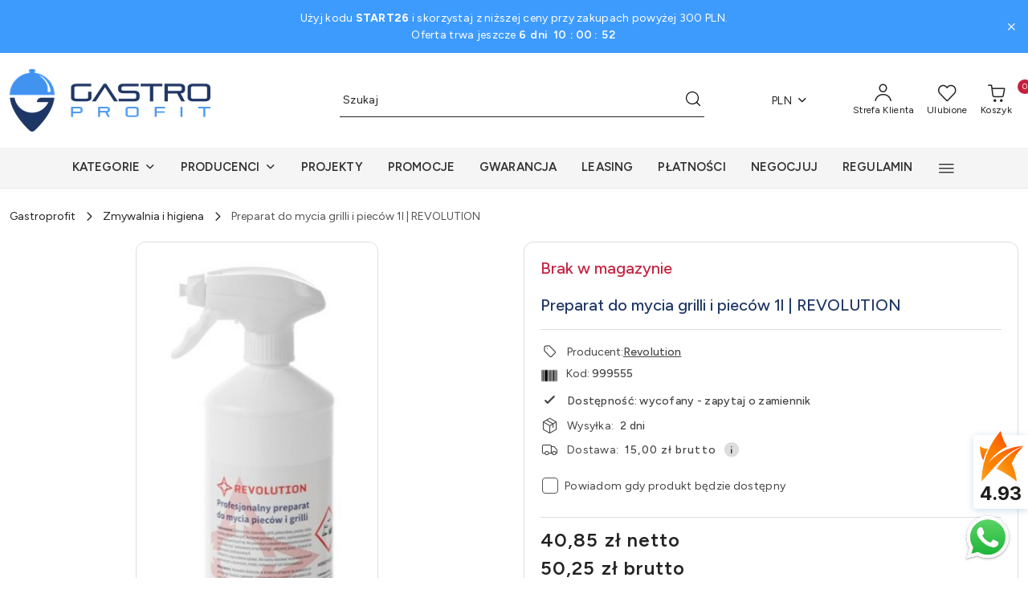

--- FILE ---
content_type: text/html; charset=utf-8
request_url: https://gastroprofit.pl/Preparat-do-mycia-grilli-i-piecow-1l-REVOLUTION-p46241
body_size: 63177
content:
<!DOCTYPE html>
<html lang="pl" currency="PLN"  class=" ">
	<head>
		<meta http-equiv="Content-Type" content="text/html; charset=UTF-8" />
		<meta name="description" content="Preparat do mycia grilli i pieców 1l | REVOLUTION - zamów w Gastroprofit. Profesjonalne produkty HoReCa z gwarancją szybkiej dostawy. Najlepsza obsługa i szeroki wybór. Sprawdź!">
		<meta name="keywords" content="Preparat,do,mycia,grilli,pieców,1l,REVOLUTION,zamów,Gastroprofit,Profesjonalne,produkty,HoReCa,gwarancją,szybkiej,dostawy,Najlepsza,obsługa,szeroki,wybór,Sprawdź,">
					<meta name="generator" content="Sky-Shop">
						<meta name="author" content="GastroProfit.pl - działa na oprogramowaniu sklepów internetowych Sky-Shop.pl">
		<meta name="viewport" content="width=device-width, initial-scale=1.0">
		<meta name="skin_id" content="flex">
		<meta property="og:title" content="Revolution 999555 Preparat do mycia grilli i pieców 1l | REVOLUTION | Gastroprofit.pl">
		<meta property="og:description" content="Preparat do mycia grilli i pieców 1l | REVOLUTION - zamów w Gastroprofit. Profesjonalne produkty HoReCa z gwarancją szybkiej dostawy. Najlepsza obsługa i szeroki wybór. Sprawdź!">
					<meta property="og:image" content="https://gastroprofit.pl/images/gastroprofit/36000-37000/Profesjonalny-srodek-do-mycia-na_%5B36839%5D_568.jpg">
			<meta property="og:image:type" content="image/jpeg">
			<meta property="og:image:width" content="568">
			<meta property="og:image:height" content="1219">
			<link rel="image_src" href="https://gastroprofit.pl/images/gastroprofit/36000-37000/Profesjonalny-srodek-do-mycia-na_%5B36839%5D_568.jpg">
							<link rel="shortcut icon" href="/upload/gastroprofit/favicon.png">
									<link rel="next" href="https://gastroprofit.pl/Preparat-do-mycia-grilli-i-piecow-1l-REVOLUTION-p46241/pa/2#scr">
							<link rel="canonical" href="https://gastroprofit.pl/Preparat-do-mycia-grilli-i-piecow-1l-REVOLUTION-p46241">
						<title>Revolution 999555 Preparat do mycia grilli i pieców 1l | REVOLUTION | Gastroprofit.pl</title>
		<meta name="google-site-verification" content="google-site-verification=46K1hcyJALJszgHRM4O4gFXdx0DTxaoz74lfglAGRXE">

				


    <script type="text/plain" data-cookiecategory="marketing">
        !function(f, b, e, v, n, t, s) {
            if (f.fbq) return;
            n = f.fbq = function() {
                n.callMethod ?
                    n.callMethod.apply(n, arguments) : n.queue.push(arguments)
            };
            if (!f._fbq) f._fbq = n;
            n.push = n;
            n.loaded = !0;
            n.version = '2.0';
            n.queue = [];
            t = b.createElement(e);
            t.async = !0;
            t.src = v;
            s = b.getElementsByTagName(e)[0];
            s.parentNode.insertBefore(t, s)
        }(window,
            document, 'script', 'https://connect.facebook.net/en_US/fbevents.js');
        fbq('init', '824339539465575');

				fbq('track', 'PageView', {}, { eventID: 'PageView.0512762001769518674' } );
				fbq('track', 'ViewContent', {"value":50.25,"currency":"PLN","content_ids":[46241],"content_type":"product","content_name":"Preparat do mycia grilli i pieców 1l | REVOLUTION"}, { eventID: 'ViewContent.0512762001769518674' } );
		    </script>
    <noscript>
        <img height="1" width="1" src="https://www.facebook.com/tr?id=824339539465575&ev=&noscript=1">
    </noscript>

<!-- edrone -->



	
        <script>
        const getCookie = (name) => {
            const pair = document.cookie.split('; ').find(x => x.startsWith(name+'='))
            if (pair) {
                return JSON.parse(pair.split('=')[1])
            }
        }

        const ccCookie = getCookie('cc_cookie')

        window.dataLayer = window.dataLayer || [];
        function gtag(){dataLayer.push(arguments);}

        gtag('consent', 'default', {
            'ad_storage': 'denied',
            'analytics_storage': 'denied',
            'ad_user_data': 'denied',
            'ad_personalization':  'denied',
            'security_storage': 'denied',
            'personalization_storage': 'denied',
            'functionality_storage': 'denied',
            wait_for_update: 500
        });

        // --- MICROSOFT ---
        window.uetq = window.uetq || [];
        window.uetq.push('consent', 'default', {
            'ad_storage': 'denied'
        });

        if (ccCookie) {
            gtag('consent', 'update', {
                'ad_storage': ccCookie.categories.includes('marketing') ? 'granted' : 'denied',
                'analytics_storage': ccCookie.categories.includes('analytics') ? 'granted' : 'denied',
                'ad_user_data': ccCookie.categories.includes('marketing') ? 'granted' : 'denied',
                'ad_personalization':  ccCookie.categories.includes('marketing') ? 'granted' : 'denied',
                'security_storage': 'granted',
                'personalization_storage': 'granted',
                'functionality_storage': 'granted'
            });

            // --- MICROSOFT ---
            window.uetq.push('consent', 'update', {
                'ad_storage': ccCookie.categories.includes('marketing') ? 'granted' : 'denied'
            });
        }

    </script>
        <script async src="https://www.googletagmanager.com/gtag/js?id=G-218LEPD355"></script>
    <script>
        window.dataLayer = window.dataLayer || [];
        function gtag(){dataLayer.push(arguments);}
        gtag('js', new Date());

        gtag('config', 'G-218LEPD355');
    </script>
	

	
<!-- Google Tag Manager -->
<script>(function(w,d,s,l,i){w[l]=w[l]||[];w[l].push({'gtm.start':
        new Date().getTime(),event:'gtm.js'});var f=d.getElementsByTagName(s)[0],
    j=d.createElement(s),dl=l!='dataLayer'?'&l='+l:'';j.async=true;j.src=
    'https://www.googletagmanager.com/gtm.js?id='+i+dl;f.parentNode.insertBefore(j,f);
})(window,document,'script','dataLayer','GTM-KHHXR6X');</script>
<!-- End Google Tag Manager -->

	<script>
		var GA_4_PRODUCTS_DATA =  [{"item_id":46241,"item_brand":"Revolution","item_category":"Zmywalnia i higiena"}] ;
			</script>







		<script type="text/javascript">

			function imageLoaded(element, target = "prev") {
				let siblingElement;
				if (target === "prev") {
					siblingElement = element.previousElementSibling;
				} else if (target === "link") {
					siblingElement = element.parentElement.previousElementSibling;
				}
				if (siblingElement && (siblingElement.classList.contains("fa") || siblingElement.classList.contains("icon-refresh"))) {
					siblingElement.style.display = "none";
				}
			}
			</script>

        		<link rel="stylesheet" href="/view/new/scheme/public/_common/scss/libs/bootstrap5.min.css">
		<link rel="stylesheet"  href="/view/new/scheme/public/_common/scss/libs/angular-material.min.css">
		
		<link rel="stylesheet" href="/view/new/userContent/gastroprofit/style.css?v=1038">
		<meta name="facebook-domain-verification" content="7lgnh90gfpdk02ir3b0xzki3gxl0ca">
<script src="https://ajax.googleapis.com/ajax/libs/jquery/3.5.1/jquery.min.js"></script>

<script>
$(document).ready(function(){
    var pageTitle = $("title").text();
    $(window).blur(function() {
        $("title").text("(1) Wróć do nas - GastroProfit.pl");
    });
    $(window).focus(function() {
        $("title").text(pageTitle);
    });
    $(window).scroll(function() {
        if ($(this).scrollTop() > 400) {
            $('#whatsapp').fadeOut();
        } else {
            $('#whatsapp').fadeIn();
        }
    });
    $('#header_main_menu_list [aria-label="Kalkulacja leasingu"], #header_main_menu_list [aria-label="Raty/Leasing"], .footer-text:contains("Zgłoszenie reklamacji")').attr("rel", "nofollow");
    
    if ('product'=='index') {
        $('.sky-h2-medium').not(":last").replaceWith(function() {
            return $('<div>').addClass($(this).attr('class')).append($(this).text());
        });
    }

    if ('product'=='product') {
        if ($(".label-saleout")[0]){
            $('<div class="product-public-discount-code code-blue mb-3 d-flex align-items-center sky-border-radius-regular"><i class="icon-discount"></i><div>Darmowa dostawa od 50 PLN z kodem:<strong class="sky-f-small-bold ms-1">FREESHIP</strong></div></div>').insertBefore(".product-loyalty-program");
        }
        if ($(".label-promotion")[0]){
            $('.product-public-discount-code').remove();
            $('.product-promotion-counter').removeClass('mb-3');
        }
        $(".breadcrumbs ul").append('<li class="d-flex"><span class="d-flex align-items-center">Preparat do mycia grilli i pieców 1l | REVOLUTION</span><i class="icon-arrow_right_32"></i></li>');
        $(".breadcrumbs li > a > span").each(function() {
            $(this).text($(this).text().split(' (')[0]);
        });
        $("#negocjacja_btn").on("click", function(e) {
            e.preventDefault();
            $("#negocjacja_form").addClass("in").find(".swal-modal").fadeIn();
        });
        $("#negocjacja_form .swal-close").on("click", function(e) {
            e.preventDefault();
            $("#negocjacja_form").removeClass("in").find(".swal-modal").fadeOut();
        });

        $(".product-add-to-cart").removeClass('justify-content-between').addClass('justify-content-end flex-wrap');
        
        $('<div class="product-short-info my-3 pt-3 pb-2 border-top border-bottom"><div class="psi1"></div><div class="psi2"></div></div>').insertAfter(".product-informations > article > .product-name");
        $(".product-informations > article > .product-description").insertAfter('.product-informations > article > .product-name');

        $(".product-producer-logo a").text('Revolution');
        $(".product-producer-logo").html('Producent: '+$(".product-producer-logo").html()).parent().removeClass('justify-content-between').appendTo('.psi1');
        $(".product-symbol").removeClass('mb-3').addClass('mb-2').appendTo('.psi1');
        $('<img width="22" height="22" src="https://img.icons8.com/ios/50/barcode.png" alt="barcode">').prependTo(".product-symbol");
        $('<i class="icon-special_offer"></i>').insertBefore(".product-producer-logo");
        
        if ($('.product-availability span > span:contains("brak")').length > 0) {
          $('<i class="icon-error_popup"></i>').prependTo(".product-availability");
        } else $('<i class="icon-check"></i>').prependTo(".product-availability");
        
        // --- SEKCJA DOSTAWY POD DOSTĘPNOŚCIĄ ---
        $(".product-availability").removeClass('mb-3').appendTo('.psi1');
        $('.product-delivery-information').insertAfter(".product-availability").addClass('mb-3');
        // ---------------------------------------

        $(".product-notify-available-product").appendTo('.psi1');
        $(".product-short-info > div > div").removeClass('mb-3').addClass('mb-2');
        $(".phone-number").insertBefore('.product-informations .product-pdf-download');
        $(".product-informations > .product-variants").insertBefore('.product-informations .product-pdf-download');
        $(".phone-number-accordion").addClass('open');
        $(".phone-number-send").prependTo('.phone-number-accordion');
        $('<div class="payments-leaselink sky-border-radius-medium"><a href="https://online2.leaselink.pl/client/order" target="_blank"><img src="https://online2.leaselink.pl/client/assets/leaselink/images/LEASELINK_logo.png" alt=""></a></div>').insertBefore('.payments-pragmago');
    }

    if ('product'=='producer') {
        var h1 = $('.sky-h1-medium');
        h1.text(h1.text().split('-')[1]);
    }

    /*menu*/
    $('<li><a aria-label="Piece do pizzy" href="/Piece-do-pizzy-c7153"><div class="d-flex align-items-center mb-2"><span class="icon-arrow_right_16 icon-16 icon-600 me-1"></span><span class="sky-f-small-regular text-break">Piece do pizzy</span></div></a></li>').insertAfter($('#header_main_menu_list a[aria-label="Patelnie uchylne i kotły"]').closest("li"));
    $('<li><a aria-label="Opiekacze do kebaba" href="/Opiekacze-do-kebaba-c4851"><div class="d-flex align-items-center mb-2"><span class="icon-arrow_right_16 icon-16 icon-600 me-1"></span><span class="sky-f-small-regular text-break">Opiekacze do kebaba</span></div></a></li>').insertAfter($('#header_main_menu_list a[aria-label="Mikrofalówki gastronomiczne"]').closest("li"));
    $('<li><a aria-label="Noże elektryczne do kebaba" href="/Noże-elektryczne-do-kebaba-c2599"><div class="d-flex align-items-center mb-2"><span class="icon-arrow_right_16 icon-16 icon-600 me-1"></span><span class="sky-f-small-regular text-break">Noże elektryczne do kebaba</span></div></a></li>').insertAfter($('#header_main_menu_list a[aria-label="Mieszarki do mięsa i farszu"]').closest("li"));
    $('<li><a aria-label="Zmywarki Stalgast" href="/Zmywarki-Stalgast-c9250"><div class="d-flex align-items-center mb-2"><span class="icon-arrow_right_16 icon-16 icon-600 me-1"></span><span class="sky-f-small-regular text-break">Zmywarki Stalgast</span></div></a></li>').insertAfter($('#header_main_menu_list a[aria-label="Zmywarki gastronomiczne"]').closest("li"));
    $('<li><a aria-label="Syfony do bitej śmietany" href="/Syfony-do-bitej-śmietany-c4216"><div class="d-flex align-items-center mb-2"><span class="icon-arrow_right_16 icon-16 icon-600 me-1"></span><span class="sky-f-small-regular text-break">Syfony do bitej śmietany</span></div></a></li>').insertAfter($('#header_main_menu_list a[aria-label="Przybory kuchenne"]').closest("li"));
    
    if ('product'=='category') {
        $('<li><a href="/Piece-do-pizzy-c7153" title="Piece do pizzy" class=" rolldown">Piece do pizzy <i class="icon-arrow_down_16"></i></a></li>').insertAfter($('.left_filter_section .categories > ul > li > ul a[title="Patelnie uchylne i kotły"]').closest("li"));
        $('.breadcrumbs ul li:last a').contents().unwrap();
    }
    if ('0'==4841) {
        $('<div class="single_subcategory"><a href="/Piece-do-pizzy-c7153" title="Piece do pizzy"><div><img src="/upload/gastroprofit/categories/Piec-do-pizzy-12-o33-cm-szeroki-Redfo_[171423]_780.jpeg" alt="Piece do pizzy"><span class="sky-f-body-regular"> Piece do pizzy</span></div></a></div>').insertAfter(".subcategories_list > div:nth-child(25)");
    }
});
</script>
		
		<script src="/view/new/scheme/public/_common/js/libs/promise/promise.min.js"></script>
		<script src="/view/new/scheme/public/_common/js/libs/jquery/jquery.min.js"></script>
		<script src="/view/new/scheme/public/_common/js/libs/angularjs/angularjs.min.js"></script>
	</head>
	<body 		  data-coupon-codes-active="1"
		  data-free-delivery-info-active="1"
		  data-generate-pdf-config="PRODUCT_AND_CART"
		  data-hide-price="0"
		  data-is-user-logged-id="0"
		  data-loyalty-points-active="0"
		  data-cart-simple-info-quantity="0"
		  data-cart-simple-info-price="0,00 zł"
		  data-base="PLN"
		  data-used="PLN|zł"
		  data-rates="'PLN':1,'EUR':4.2032"
		  data-decimal-hide="0"
		  data-decimal=","
		  data-thousand=" "
		   data-js-hash="110fbed2b0"		  data-gtag-events="true" data-gtag-id="G-218LEPD355"		  		  class="		  		  		  		  "
		  		  		  		  		  data-hurt-price-type="netto_brutto"
		  data-hurt-price-text=""
		  		  data-tax="23"
	>
		<link rel="preconnect" href="https://fonts.googleapis.com">
<link rel="preconnect" href="https://fonts.gstatic.com" crossorigin>
<link href="https://fonts.googleapis.com/css2?family=Figtree:ital,wght@0,300..900;1,300..900&display=swap" rel="stylesheet">

<style>
html body, html body button, html body input, html body select, html body textarea {
  font-family:Figtree;
}
.btn.btn-primary {
  background: #1e3665;
  border: 1px solid #1e3665;
}
.btn.btn-primary:hover, .btn.btn-primary:active {
  background: rgba(30, 54, 101, .8);
  border-color: rgba(30, 54, 101, .8);
}
.product_card .product-informations .product-promotion-counter {
  color: #222;
  background: #e7e7e7;
}
.cart table.cart-table {
  table-layout: fixed;
}
.parameter-wrapper.ng-scope span {
  overflow-wrap: break-word;
}
.core_priceFormat > small {
  font-size: .75em;
}
.core_orderPayment [data-payment-id="12"] span {
  color: red !important;
}
.header_topbar_logo_search_basket .header_main_menu {
  //background: linear-gradient(#000, #044cad);
  //border-bottom: 1px solid #044cad !important;
  background: #f5f5f5;
  border-bottom: 1px solid #e7e7e7 !important;
}
.header_main_menu #header_main_menu_list > li > a.nav-link {
  color: #333;
}
.header_main_menu #header_main_menu_list > li:hover > a.nav-link {
  color: #000;
}
.header_main_menu #header_main_menu_list > li:hover > a.nav-link-border {
  border-bottom-color: #000;
}
.header_main_menu #header_main_menu_list .text-decoration-children > span {
  background: #f5f5f5;
  padding: 6px 12px;
}
.scroll-wrapper > .scroll-content {
  width: 100% !important;
}
.product-informations .sky-f-product-card-name {
  font-size: 20px !important;
  color: #1e3665;
}
.product-informations .product-price .product-price-show-brutto, .product-informations .product-price .product-price-show-brutto-with-discount {
  scale: .75;
  transform-origin: top left;
}
.product-short-info {
  display: flex;
  flex-direction: column;
}
.product-short-info [class^="icon-"] {
  padding-right: 10px;
  font-size: 22px;
}
.product-short-info .icon-star_fill_no_16, .product-short-info .icon-star_fill_yes_16 {
  padding-right: unset;
}
.product-short-info img {
  margin-right: 10px;
}
.product-short-info, .product-short-info a, .product_card .product-informations .product-symbol {
  color: #444 !important;
}
.product_card .product-informations .product-add-to-cart .btn-primary {
  white-space: nowrap;
}
.product_card .product-informations .product-add-to-cart .product-add-to-store button i, #negocjacja_btn {
  padding: 10px;
}
.product_card .product-informations .product-symbol, .product_card .product-informations .product-availability {
  display: flex;
  align-items: start;
}
.product-availability > div, .product-informations .product-producer-logo {
  display: flex;
  gap: 5px;
}
.product-informations .product-producer-logo, .product-informations .product-symbol, .product-availability div > span {
  font-weight: 400 !important;
}
.product-producer-logo a, .product_card .product-informations .product-symbol span span, .product-availability div > span + span {
  font-weight: 500 !important;
}
.product_card .product-informations .product-delivery-information {
  display: flex;
  flex-direction: column;
  padding: 0;
  border: 0;
}
.product-informations .price-discount-percent {
  display:none;
}
.product_card .product-informations .product-delivery-information i + span {
  flex: unset;
}
.product_card .product-informations .phone-number div .phone-number-send::before {
  background: transparent;
}
.product_card .product-informations .phone-number div .phone-number-send {
  cursor: text !important;
}
.product_card .product-informations .phone-number div .phone-number-send i{
  display: none;
}
.phone-number > div:first-child {
  display: none !important;
}
.phone-number, .product-variants, .product-pdf-download {
  border-top: 1px solid #ddd !important;
  border-bottom: 0 !important;
  margin-top: 1rem !important;
  padding-top: 1rem !important;
  padding-bottom: 0 !important;
}
.phone-number-accordion {
  flex-wrap: wrap;
  max-height: unset;
  justify-content: end !important;
}
.phone-number-accordion > input {
  flex-grow: 1;
  width: auto;
}
.product-additional-parameters-table {
  display: none;
}
.product_card .product-informations .product-payments-widgets div[class*="payments-"].payments-leaselink img {
  width: 145px;
}
.product_card .product-informations .product-public-discount-code {
  background-color: #d1e7dd;
}
.product_card .product-informations .product-public-discount-code span {
  color: #0a3622;
}
.code-blue {
  background-color: #4494f3 !important;
  color: #fff;
}
.product_card .product-informations .product-loyalty-program, .product_card .product-informations .product-loyalty-program-logged, .sky-statement-yellow {
  background-color: var(--bs-light) !important;
}
.info1 {
  padding: 24px 48px;
  color: #fff;
  background: #68696e url('https://gastroprofit.pl/upload/gastroprofit/images/info1_bg_min.jpg') top right no-repeat;
  background-size: contain;
}
.info1 .question {
  font-size: 2rem !important;
  font-weight: bold;
}
.info1 p, .info1 p > a {
  color: #fff !important;
}
.swal2-container .swal2-modal.delivery-price-info ul {
  margin: 0 !important;
}
.products_lists_pages .left_filter_column_container .parameters ul form > li + li {
  display: none;
}
.products_lists_pages .left_filter_column_container .parameters ul form .parameters-list-section {
  margin-bottom: 0;
  border-bottom: 0;
  padding-bottom: 0;
}

.product-tile {
  /* border: 1px solid #ddd; */
  -webkit-box-shadow: 0 3px 12px 0 rgba(0, 0, 0, .15);
  -moz-box-shadow: 0 3px 12px 0 rgba(0, 0, 0, .15);
  box-shadow: 0 3px 12px 0 rgba(0, 0, 0, .15);
  border-radius: 12px;
  height: 100%;
}
.product-tile .product-img-container {
  border-radius: 12px 12px 0 0;
}
.product-tile .product-description {
  padding: 0 8px 4px 8px;
}

#header_main_menu_list .sky-f-body-bold {
  font-size: 15px !important;
}
#header_main_menu_list > .dropdown .scroll-wrapper > .scroll-content > .col {
  margin-top: 0 !important;
}
#header_main_menu_list > .dropdown .scroll-wrapper > .scroll-content > .col:not(:first-child) div {
  margin-top: .5rem;
}
#plfin-links {
  width: 100% !important;
  display: flex;
  gap: 12px;
}
#plfin-links a {
  flex-grow: 1;
  display: block;
  margin: -3px;
}
#plfin-links img {
  width: 100% !important;
  height: auto !important;
  margin: 0 !important;
}
#whatsapp {
  position: fixed;
  right: 20px;
  bottom: 20px;
  z-index: 15;
}
#whatsapp img {
  width: 60px;
}
.swal-container {
  display: none;
  -webkit-box-align: center;
  -ms-flex-align: center;
  align-items: center;
  position: fixed;
  top: 0;
  left: 0;
  bottom: 0;
  right: 0;
  padding: 10px;
  background-color: transparent;
  z-index: 1060;
  overflow: auto;
}
.swal-container.in {
  background-color: rgba(0, 0, 0, .3);
  display: flex;
}
.swal-container.fade {
  opacity: 1;
  -webkit-transition: background-color 0.1s;
  transition: background-color 0.1s;
}
.swal-modal {
  background-color: #fff;
  font-family: 'Helvetica Neue', Helvetica, Arial, sans-serif;
  border-radius: 3px;
  box-sizing: border-box;
  text-align: center;
  margin: auto;
  overflow-x: hidden;
  overflow-y: auto;
  display: none;
  width: 800px;
  height: 90vh;
  padding: 15px 0px;
  background: rgb(255, 255, 255);
  position: relative;
}
.show-swal {
  -webkit-animation: showSweetAlert 0.3s;
  animation: showSweetAlert 0.3s;
}
.swal-content {
  clear: both;
  position: relative;
  float: none;
  margin: 0;
  padding: 0;
  height: 100%;
}
.swal-modal .swal-close {
  font-size: 36px;
  line-height: 36px;
  font-family: serif;
  position: absolute;
  top: 6px;
  right: 24px;
  cursor: pointer;
  color: #000;
  -webkit-transition: color 0.1s ease;
  transition: color 0.1s ease;
}
.product-parameters-table {
  margin-top: 1rem;
  padding-top: .5rem;
}
.product_card .product-informations .product-producer-logo {
  font-size: 14px;
}
.product_card .product-informations .product-symbol {
  color: #222;
}
.product-negotiate-price {
  text-align: end;
}

@media (max-width: 480px) {
  .product_card .product-informations .phone-number .phone-number-accordion .btn {
    width: auto;
  }
}
@media (max-width: 767.9px) {
  .product_card .product-informations .product-producer-logo {
    margin: 0;
    flex: unset;
  }
  .info1 {
    background: #68696e;
  }
}
@media (min-width: 768px) {
  #header_main_menu_list > .dropdown > .dropdown-menu > div > .container-wrapper {
    height: 450px;
    overflow-y: scroll;
    position: relative;
    scrollbar-color: #222 #ddd;
    scrollbar-width: thin;
  }
  #header_main_menu_list > .dropdown .scroll-element {
    display: none !important;
  }
  #header_main_menu_list > .dropdown .dropdown-menu:not(.dropdown-vertical-menu) .dropdown-menu-scroll {
    height: unset;
    max-height: unset;
  }
  #header_main_menu_list > .dropdown .scroll-wrapper {
    padding-bottom: 30px !important;
  }
  #header_main_menu_list > .dropdown .scroll-wrapper > .scroll-content {
    column-count: 3;
    display: block;
    max-height: unset !important;
    height: unset !important;
  }
  #header_main_menu_list > .nav-item-producers.dropdown .scroll-wrapper > .scroll-content {
    column-count: 4;
  }
  #header_main_menu_list > .dropdown .scroll-wrapper > .scroll-content > * {
    width: 100%;
  }
  #header_main_menu_list > .dropdown .scroll-wrapper > .scroll-content > :not(:first-child) {
    margin-top: 1.5rem;
  }
  .product_card .product-informations {
    border: 1px solid #ddd;
    border-radius: 12px;
    padding: 20px !important;
  }
}
@media (min-width: 992px) {
  #header_main_menu_list > .dropdown .scroll-wrapper > .scroll-content {
    column-count: 4;
  }
  #header_main_menu_list > .nav-item-producers.dropdown .scroll-wrapper > .scroll-content {
    column-count: 6;
  }
}
</style>
<div id="whatsapp"><a href="https://wa.me/48533008007?text=Mam+pytanie" target="_blank"><img src="/upload/gastroprofit/icons/WhatsApp_icon.png" alt="WhatsApp"></a></div>
<script>
$(document).ready(function(){
    if ('product'=='product') {
        /*$(document.body).append('<div id="negocjacja_form" class="swal2-container fade" style="overflow-y: auto;"><div class="swal2-modal swal-shop-action-popup product-added show-swal2" style="display: none; width: 800px; height: 90vh; padding: 15px 0 !important; background: rgb(255, 255, 255);" tabindex="-1"><div class="swal2-content" style="display: block; height: 100%;"><iframe width="100%" height="100%" src="https://reklamacje.gastroprofit.pl/negocjacja-ceny/"><p>Przeglądarka nie obsługuje iframes.</p></iframe></div><span class="swal2-close" style="right: 24px !important;">×</span></div></div>');
        $('<a id="negocjacja_btn" href="#" class="btn btn-outline-dark d-inline-flex align-items-center justify-content-center"><i class="icon-special_offer me-2" style="font-size: 20px;"></i> Negocjuj cenę</a>').insertAfter(".product-add-to-cart");*/
        $(document.body).append('<div id="negocjacja_form" class="swal-container fade"><div class="swal-modal show-swal" tabindex="-1"><div class="swal-content"><iframe width="100%" height="100%" src="https://reklamacje.gastroprofit.pl/negocjacja-ceny/"><p>Przeglądarka nie obsługuje iframes.</p></iframe></div><span class="swal-close">×</span></div></div>');
        $('<div class="product-negotiate-price"><a id="negocjacja_btn" href="#" class="btn btn-outline-dark d-inline-flex align-items-center justify-content-center"><i class="icon-special_offer me-2" style="font-size: 20px;"></i> Negocjuj</a></div>').insertAfter(".product-add-to-store");
    }
});
</script>

<div id="afb98747-6452-4261-9cb6-52617f483b9f"></div>
<script defer src="https://trustmate.io/widget/api/afb98747-6452-4261-9cb6-52617f483b9f/script"></script>
		
					
<!-- Google Tag Manager (noscript) -->
<noscript>
    <iframe src="https://www.googletagmanager.com/ns.html?id=G-218LEPD355"
                  height="0" width="0" style="display:none;visibility:hidden"></iframe>
</noscript>
<!-- End Google Tag Manager (noscript) -->
		


<div id="aria-live" role="alert" aria-live="assertive" class="sr-only">&nbsp;</div>
<main class="skyshop-container" data-ng-app="SkyShopModule">
		
<div class="header_topbar_logo_search_basket-wrapper header_wrapper" data-ng-controller="CartCtrl" data-ng-init="init({type: 'QUICK_CART', turnOffSales: 0})">
        
<md-sidenav role="dialog" aria-modal="true" ng-cloak md-component-id="mobile-cart" class="md-sidenav-right position-fixed full-width-sidenav" sidenav-swipe>
    <md-content layout-padding="">
        <div class="dropdown dropdown-quick-cart">
            
<div data-ng-if="data.cartSelected || data.hidePrice" id="header_cart" class="header_cart">
    <!--googleoff: all-->

    <div class="header_cart_title d-flex align-items-center justify-content-between hidden-on-desktop">
        <span class="sky-f-body-bold">Koszyk (<span data-ng-bind="data.cartAmount">0</span>)</span>
        <button aria-label="Zamknij podgląd koszyka" class="border-0 bg-transparent d-flex" data-ng-keydown="closeMobileCart($event)" data-ng-click="closeMobileCart($event)"><span class="icon-close_24 icon-24 icon-600"></span></button>
    </div>

    <div data-ng-if="data.cartSelected.items.length" class="products-scroll" data-scrollbar>
        <ul class="products">
            <li aria-labelledby="prod-[{[$index]}]-name"
                    data-nosnippet data-ng-repeat="item in data.cartSelected.items track by item.id"
                data-ng-if="item.type !== 'GRATIS_PRODUCT'"
                class="product-tile justify-content-between d-flex align-items-start">

                <button class="d-flex flex-grow-1 border-0 bg-transparent text-decoration-children" data-ng-click="openProductPage(item.product)" data-ng-disabled="isApiPending">
                    <img class="product-image"
                         data-ng-srcset="[{[item.product.photo.url]}] 75w"
                         sizes="(max-width: 1200px) 75px, 100px"
                         data-ng-src="[{[item.product.photo.url]}]"
                         alt="[{[item.product.name]}]"
                         aria-hidden="true"/>
                    <div>
                        <h3 id="prod-[{[$index]}]-name"
                            class="product-name sky-f-small-regular text-start child-decoration">
                            <span aria-label="Produkt [{[$index+1]}]:"></span>
                            <span data-ng-bind="item.product.name"></span>
                        </h3>
                        <p class="product-total text-start">
                            <span class="sr-only">Ilość:</span>
                            <span data-ng-bind="item.quantity"></span>
                            <span aria-hidden="true">x</span>
                            <span class="sr-only">Cena jednostkowa:</span>
                            <span class="sky-f-small-bold text-lowercase" data-ng-bind-html="item.unitPriceSummary | priceFormat:'netto_brutto'"></span>
                        </p>
                    </div>
                </button>
                <div>
                    <button aria-label="Usuń produkt z koszyka: [{[item.product.name]}]"
                            type="button"
                            class="d-flex border-0 bg-transparent p-0 m-2"
                            is-disabled="isApiPending"
                            remove-list-item
                            parent-selector-to-remove="'li'"
                            collapse-animation="true"
                            click="deleteCartItem(item.id)">
                        <span class="icon-close_circle_24 icon-18 cursor-pointer">
                        <span class="path1"></span>
                        <span class="path2"></span>
                    </span>
                    </button>

                </div>
            </li>
        </ul>
    </div>
    <div data-ng-if="!data.cartSelected.items.length"
         class="cart-empty d-flex justify-content-center align-items-center">
        <span class="sky-f-body-medium">Koszyk</span>
    </div>
    
<section data-ng-if="cartFinalDiscountByFreeDelivery() || (data.cartFreeDelivery && data.cartFreeDelivery.status !== data.cartFreeDeliveryStatuses.NOT_AVAILABLE)" class="free_shipment sky-statement-green sky-rounded-4 sky-mb-1">
  <div data-ng-if="!cartFinalDiscountByFreeDelivery()  && data.cartFreeDelivery && data.cartFreeDelivery.missingAmount > 0">
    <p class="d-flex justify-content-center align-items-center mb-0 color-inherit">
      <span class="icon-truck icon-24 me-2"></span>
      <span class="core_addAriaLivePolite sky-f-caption-regular">
            Do bezpłatnej dostawy brakuje
        <span class="sky-f-caption-medium text-lowercase" data-ng-bind-html="data.cartFreeDelivery | priceFormat: 'brutto'">-,--</span>
        </span>
    </p>
  </div>
  <div data-ng-if="cartFinalDiscountByFreeDelivery() || data.cartFreeDelivery.missingAmount <= 0">
    <div class="cart-upper strong special free-delivery d-flex justify-content-center align-items-center">
      <span class="icon-truck icon-24 me-2 sky-text-green-dark"></span>
      <span class="core_addAriaLivePolite sky-f-caption-medium sky-text-green-dark text-uppercase">0 zł</span>
    </div>
  </div>
</section>    <div role="region" aria-labelledby="order_summary">
        <h3 id="order_summary" class="sr-only">Podsumowanie zamówienia</h3>
        <p class="d-flex justify-content-between color-inherit mb-0">
                <span class="sky-f-body-bold sky-letter-spacing-1per">Suma                     <span class="text-lowercase">netto</span>
                                    </span>
            <span data-ng-if="!data.hidePrice" class="price-color sky-f-body-bold sky-letter-spacing-1per"
                  data-ng-bind-html="data.cartSelected.priceSummary | priceFormat:'netto_brutto':true">0,00 zł</span>
            <span data-ng-if="data.hidePrice" class="sky-f-body-bold"></span>
        </p>
                <p class="d-flex justify-content-between mt-1 color-inherit">
            <span class="sky-f-body-bold">Suma <span class="text-lowercase sky-letter-spacing-1per">brutto</span></span>
            <span data-ng-if="!data.hidePrice" class="value sky-f-body-bold price-color sky-letter-spacing-1per"
                  data-ng-bind-html="data.cartSelected.priceSummary | priceFormat:'brutto':true">0,00 zł</span>
            <span data-ng-if="data.hidePrice" class="sky-f-body-bold"></span>
        </p>
                <p class="quick-cart-products-actions__summary-discount-info mb-0" data-ng-if="data.cartSelected.priceSummary.final.gross != data.cartSelected.priceSummary.base.gross">
            <small>Cena uwzględnia rabaty</small>
        </p>
    </div>
    <div class="execute-order-container">
        <button type="button"
                data-ng-click="executeOrder($event)"
                data-ng-keydown="executeOrder($event)"
                class="btn btn-primary sky-f-body-bold d-block w-100">
            Kupuję
        </button>
    </div>


    <!--googleon: all-->
</div>        </div>
    </md-content>
</md-sidenav>        <header class="header header_topbar_logo_search_basket " data-sticky="no">
        

<div class="header_searchbar_panel d-flex align-items-top">
  <div class="container-xxl">
    <div class="container container-wrapper d-flex justify-content-center">
      
<form id="header_panel_searchbar" class="header_searchbar" method="GET" action="/category/#top">

    <div class="sky-input-group-material input-group">
        <input aria-label="Wyszukaj produkt"
               class="form-control sky-f-small-regular p-1 pb-0 pt-0 pe-4 core_quickSearchAjax"
               cy-data="headerSearch"
               type="search"
               name="q"
               value=""
               placeholder="Szukaj"
               autocomplete="off"
               product-per-page="5"
                       />
                <button type="submit" value="Szukaj" aria-label="Szukaj i przejdź do wyników wyszukiwania" class="p-1 pb-0 pt-0">
            <span class="icon-search_big icon-20"></span>
        </button>
    </div>
        <div aria-live="assertive" class="aria-live-quick-search sr-only"></div>
    <div class="core_quickSearchAjaxHints hidden">
        <div class="search d-flex align-items-center flex-column">
            <div class="search-loading text-center">
                <span class="icon-refresh spinner icon-30 sky-text-black-primary"></span>
            </div>
            <div         class="search-information text-center hidden">
                <span class="information sky-f-small-regular"></span>
            </div>
            <table class="search-results w-100">
                <tr class="search-result-pattern hidden" data-id="{{:id:}}">
                    <td class="w-100" role="group">
                        <a href="#{{:url:}}" class="link d-flex">
                            <div class="search-img">
                                <img src="/view/new/img/transparent.png" data-src="{{:image:}}_60.jpg" alt=""/>
                            </div>
                            <div class="search-info">
                                <div class="search-name">
                                    <span class="sr-only">Produkt {{:position:}}:</span>
                                    <span class="sky-f-small-regular">{{:name:}}</span>
                                    <span class="sr-only">.</span>
                                </div>
                                <div class="search-price">
                                  <span  class="sky-f-small-bold {{:is_discount:}}">
                                      <span class="sr-only">Cena przed promocją:</span>
                                      <span class="core_priceFormat" data-price="{{:price:}}"></span>
                                      <span class="sr-only">.</span>
                                  </span>
                                    <span class="price sky-f-small-bold sky-text-red">
                                        <span class="sr-only">{{:aria_price:}}</span>
                                        <span class="core_priceFormat " data-price="{{:price_discount:}}"></span>
                                        <span class="sr-only">.</span>
                                    </span>
                                </div>
                            </div>
                        </a>
                    </td>
                </tr>
            </table>
            <div class="search-count hidden">
                 <button aria-label="Przejdź do wszystkich wyników wyszukiwania" type="submit" class="sky-f-small-regular border-0 bg-transparent text-decoration-children">
                     <span class="child-decoration">
                         Pokaż wszystkie:<span class="ms-1 sky-f-small-medium count"></span>
                     </span>
                 </button>
            </div>
        </div>
    </div>
    </form>      <button aria-label="Zamknij wyszukiwarkę" id="toggleHeaderSearchbarPanel" type="button" class="close-searchbar ms-2 bg-transparent border-0">
        <span class="icon-close_28 icon-28"></span>
      </button>
    </div>
  </div>
</div>
<style>
    :root {
        --info_block_bg: #3e9bfe;
        --info_block_color: #ffffff;
    }
</style>
<section id="header_infoblock"
         class="header_infoblock "
         data-sticky-infoblock="1"
         data-infoblock-hash="[base64]">
    <div class="container-xxl d-flex">
        <div id="header_infoblock_container" class="container container-wrapper d-flex justify-content-center position-relative">
            <div class="d-flex align-items-center sky-f-small-regular">
                <span class="content text-center">Użyj kodu <b>START26</b>&nbsp;i skorzystaj z niższej ceny przy zakupach powyżej 300 PLN. <br>Oferta trwa jeszcze&nbsp;<span data-button="timer" contenteditable="false"> <span class="counter"><span class="days">0</span><span>00</span><span>00</span><span>00</span></span> </span></span>
            </div>
                        <div class="core_countDownPromotion counter d-inline-flex align-items-center sky-f-small-bold"
                 data-countdown="554466"></div>
                                    <div class="position-absolute h-100 end-0 d-flex align-items-center">
                <button aria-label="Zamknij pasek informacyjny" class="close d-flex p-0 align-items-center border-0 bg-transparent">
                    <span class="icon-close_white_18 icon-18"></span>
                </button>
            </div>
                    </div>
    </div>
</section>
<div class="container-xxl header_with_searchbar">
  <div class="container container-wrapper">
    <div class="header-components d-flex justify-content-between align-items-center">
      <div class="logo-wrapper d-flex hidden-on-desktop">
        <div class="d-flex align-items-center w-100">
          
<div class="hidden-on-desktop d-flex align-items-center mb-3 mt-3">
    <button aria-label="Otwórz menu główne" type="button" id="mobile-open-flex-menu" class="icon-hamburger_menu icon-23 sky-cursor-pointer border-0 bg-transparent p-0 icon-black"></button>

    <div id="mobile-flex-menu" class="flex_menu">
        <div class="flex_menu_title d-flex align-items-center justify-content-between hidden-on-desktop">
            <button aria-label="Powrót do poprzedniego poziomu menu" class="flex_back_button icon-arrow_left_32 icon-600 bg-transparent border-0 p-0 icon-black" ></button>
            <span class="sky-f-body-bold title">
                <span class="ms-3 me-3 logo">
                    
<!--PARAMETERS:
    COMPONENT_CLASS
    SRC
    ALT
    DEFAULT_ALT
-->

<a href="/" class=" header_mobile_menu_logo d-flex align-items-center">
    <img data-src-old-browser="/upload/gastroprofit/logos/GastroProfit-1_1.png"  src="/upload/gastroprofit/logos/GastroProfit-1.webp" alt=" Wyposażenie gastronomii - Gastroprofit " />
</a>                </span>

            </span>
            <button id="mobile-flex-menu-close" type="button" aria-label="Zamknij menu główne" class="icon-close_24 icon-24 icon-600 mx-3 bg-transparent border-0 p-0 icon-black"></button>
        </div>
        <div class="categories-scroll scroll-content">
            <ul class="main-categories categories-level-1">
                
                                                <li>
                    <a
                                                          data-title="KATEGORIE" href="https://gastroprofit.pl/Rodzaj-lokalu-c7151"">
                        <span>KATEGORIE</span>
                        <span class="icon-arrow_right_16 icon-16 icon-600"></span>
                    </a>
                                            <ul aria-label="Lista opcji dla grupy: KATEGORIE" class="categories-level-2">
                                                            <li>
                                    <a role="button" aria-haspopup="true" tabindex="0" data-title="Wyposażenie gastronomiczne" href="/Wyposazenie-gastronomiczne-c7151">
                                        <span>Wyposażenie gastronomiczne</span>
                                                                                <span class="icon-arrow_right_16 icon-16 icon-600"></span>
                                                                            </a>
                                                                            <ul class="categories-level-3">
                                                                                        <li>
                                                <a data-title="Sprzęt cateringowy" href="/Sprzet-cateringowy-c4218">
                                                    <span>Sprzęt cateringowy</span>
                                                </a>
                                            </li>
                                                                                        <li>
                                                <a data-title="Wyposażenie baru" href="/Wyposazenie-baru-c4102">
                                                    <span>Wyposażenie baru</span>
                                                </a>
                                            </li>
                                                                                        <li>
                                                <a data-title="Wyposażenie cukierni" href="/Wyposazenie-cukierni-c8038">
                                                    <span>Wyposażenie cukierni</span>
                                                </a>
                                            </li>
                                                                                        <li>
                                                <a data-title="Wyposażenie kawiarni" href="/Wyposazenie-kawiarni-c7414">
                                                    <span>Wyposażenie kawiarni</span>
                                                </a>
                                            </li>
                                                                                        <li>
                                                <a data-title="Wyposażenie kebaba" href="/Wyposazenie-kebaba-c3192">
                                                    <span>Wyposażenie kebaba</span>
                                                </a>
                                            </li>
                                                                                        <li>
                                                <a data-title="Wyposażenie lodziarni" href="/Wyposazenie-lodziarni-c9412">
                                                    <span>Wyposażenie lodziarni</span>
                                                </a>
                                            </li>
                                                                                        <li>
                                                <a data-title="Wyposażenie pizzerii" href="/wyposazenie-pizzerii">
                                                    <span>Wyposażenie pizzerii</span>
                                                </a>
                                            </li>
                                                                                        <li>
                                                <a data-title="Wyposażenie restauracji" href="/Wyposazenie-restauracji-c8036">
                                                    <span>Wyposażenie restauracji</span>
                                                </a>
                                            </li>
                                                                                        <li>
                                                <a data-title="Wyposażenie Kół Gospodyń Wiejskich" href="/Wyposazenie-Kol-Gospodyn-Wiejskich-c9383">
                                                    <span>Wyposażenie Kół Gospodyń Wiejskich</span>
                                                </a>
                                            </li>
                                                                                        <li>
                                                <a data-title="Posiłek w szkole i w domu" href="/Posilek-w-szkole-i-w-domu-c9384">
                                                    <span>Posiłek w szkole i w domu</span>
                                                </a>
                                            </li>
                                                                                    </ul>
                                                                    </li>
                                                            <li>
                                    <a role="button" aria-haspopup="true" tabindex="0" data-title="Akcesoria kuchenne" href="/Akcesoria-kuchenne-c2713">
                                        <span>Akcesoria kuchenne</span>
                                                                                <span class="icon-arrow_right_16 icon-16 icon-600"></span>
                                                                            </a>
                                                                            <ul class="categories-level-3">
                                                                                        <li>
                                                <a data-title="Akcesoria stołowe" href="/Akcesoria-stolowe-c6956">
                                                    <span>Akcesoria stołowe</span>
                                                </a>
                                            </li>
                                                                                        <li>
                                                <a data-title="Części zamienne" href="/Czesci-zamienne-c4103">
                                                    <span>Części zamienne</span>
                                                </a>
                                            </li>
                                                                                        <li>
                                                <a data-title="Ekspozytory, witryny" href="/Ekspozytory-witryny-c2979">
                                                    <span>Ekspozytory, witryny</span>
                                                </a>
                                            </li>
                                                                                        <li>
                                                <a data-title="Patelnie" href="/Patelnie-c1945">
                                                    <span>Patelnie</span>
                                                </a>
                                            </li>
                                                                                        <li>
                                                <a data-title="Rondle" href="/Rondle-c1941">
                                                    <span>Rondle</span>
                                                </a>
                                            </li>
                                                                                        <li>
                                                <a data-title="Garnki" href="/Garnki-c7810">
                                                    <span>Garnki</span>
                                                </a>
                                            </li>
                                                                                        <li>
                                                <a data-title="Naczynia gastronomiczne" href="/Naczynia-gastronomiczne-c6954">
                                                    <span>Naczynia gastronomiczne</span>
                                                </a>
                                            </li>
                                                                                        <li>
                                                <a data-title="Noże kuchenne" href="/Noze-kuchenne-c7421">
                                                    <span>Noże kuchenne</span>
                                                </a>
                                            </li>
                                                                                        <li>
                                                <a data-title="Pojemniki GN" href="/Pojemniki-GN-c2025">
                                                    <span>Pojemniki GN</span>
                                                </a>
                                            </li>
                                                                                        <li>
                                                <a data-title="Pozostałe" href="/Pozostale-c2972">
                                                    <span>Pozostałe</span>
                                                </a>
                                            </li>
                                                                                        <li>
                                                <a data-title="Przybory kuchenne" href="/Przybory-kuchenne-c6952">
                                                    <span>Przybory kuchenne</span>
                                                </a>
                                            </li>
                                                                                        <li>
                                                <a data-title="Tace do gastronomii" href="/Tace-do-gastronomii-c9769">
                                                    <span>Tace do gastronomii</span>
                                                </a>
                                            </li>
                                                                                        <li>
                                                <a data-title="Telewizory Samsung Business TV" href="/Telewizory-Samsung-Business-TV-c9847">
                                                    <span>Telewizory Samsung Business TV</span>
                                                </a>
                                            </li>
                                                                                        <li>
                                                <a data-title="Termosy do żywności" href="/Termosy-do-zywnosci-c2957">
                                                    <span>Termosy do żywności</span>
                                                </a>
                                            </li>
                                                                                        <li>
                                                <a data-title="Wagi gastronomiczne" href="/Wagi-gastronomiczne-c3090">
                                                    <span>Wagi gastronomiczne</span>
                                                </a>
                                            </li>
                                                                                    </ul>
                                                                    </li>
                                                            <li>
                                    <a role="button" aria-haspopup="true" tabindex="0" data-title="Chłodnictwo" href="/Chlodnictwo-c2075">
                                        <span>Chłodnictwo</span>
                                                                                <span class="icon-arrow_right_16 icon-16 icon-600"></span>
                                                                            </a>
                                                                            <ul class="categories-level-3">
                                                                                        <li>
                                                <a data-title="Akcesoria chłodnicze" href="/Akcesoria-chlodnicze-c2534">
                                                    <span>Akcesoria chłodnicze</span>
                                                </a>
                                            </li>
                                                                                        <li>
                                                <a data-title="Chłodziarki barowe" href="/Chlodziarki-barowe-c2552">
                                                    <span>Chłodziarki barowe</span>
                                                </a>
                                            </li>
                                                                                        <li>
                                                <a data-title="Komory chłodnicze i mroźnicze" href="/Komory-chlodnicze-i-mroznicze-c6126">
                                                    <span>Komory chłodnicze i mroźnicze</span>
                                                </a>
                                            </li>
                                                                                        <li>
                                                <a data-title="Lodówki i chłodziarki farmaceutyczne" href="/Lodowki-i-chlodziarki-farmaceutyczne-c6957">
                                                    <span>Lodówki i chłodziarki farmaceutyczne</span>
                                                </a>
                                            </li>
                                                                                        <li>
                                                <a data-title="Lodówki na próbki HACCP" href="/Lodowki-na-probki-HACCP-c2545">
                                                    <span>Lodówki na próbki HACCP</span>
                                                </a>
                                            </li>
                                                                                        <li>
                                                <a data-title="Łuskarki do lodu" href="/Luskarki-do-lodu-c3275">
                                                    <span>Łuskarki do lodu</span>
                                                </a>
                                            </li>
                                                                                        <li>
                                                <a data-title="Maszyny do lodów" href="/Maszyny-do-lodow-c9715">
                                                    <span>Maszyny do lodów</span>
                                                </a>
                                            </li>
                                                                                        <li>
                                                <a data-title="Nadstawki chłodnicze" href="/Nadstawki-chlodnicze-c2487">
                                                    <span>Nadstawki chłodnicze</span>
                                                </a>
                                            </li>
                                                                                        <li>
                                                <a data-title="Schładzarki szokowe" href="/Schladzarki-szokowe-c2544">
                                                    <span>Schładzarki szokowe</span>
                                                </a>
                                            </li>
                                                                                        <li>
                                                <a data-title="Stoły chłodnicze" href="/Stoly-chlodnicze-c2536">
                                                    <span>Stoły chłodnicze</span>
                                                </a>
                                            </li>
                                                                                        <li>
                                                <a data-title="Stoły mroźnicze" href="/Stoly-mroznicze-c3224">
                                                    <span>Stoły mroźnicze</span>
                                                </a>
                                            </li>
                                                                                        <li>
                                                <a data-title="Szafy chłodnicze" href="/Szafy-chlodnicze-c2531">
                                                    <span>Szafy chłodnicze</span>
                                                </a>
                                            </li>
                                                                                        <li>
                                                <a data-title="Szafy chłodnicze Yato" href="/Szafy-chlodnicze-Yato-c9390">
                                                    <span>Szafy chłodnicze Yato</span>
                                                </a>
                                            </li>
                                                                                        <li>
                                                <a data-title="Szafy do sezonowania mięsa" href="/Szafy-do-sezonowania-miesa-c6139">
                                                    <span>Szafy do sezonowania mięsa</span>
                                                </a>
                                            </li>
                                                                                        <li>
                                                <a data-title="Szafy mroźnicze" href="/Szafy-mroznicze-c3223">
                                                    <span>Szafy mroźnicze</span>
                                                </a>
                                            </li>
                                                                                        <li>
                                                <a data-title="Witryny chłodnicze" href="/Witryny-chlodnicze-c3222">
                                                    <span>Witryny chłodnicze</span>
                                                </a>
                                            </li>
                                                                                        <li>
                                                <a data-title="Wytwornice lodu" href="/Wytwornice-lodu-c2550">
                                                    <span>Wytwornice lodu</span>
                                                </a>
                                            </li>
                                                                                        <li>
                                                <a data-title="Linia chłodnictwa Frost" href="/Linia-chlodnictwa-Frost-c9844">
                                                    <span>Linia chłodnictwa Frost</span>
                                                </a>
                                            </li>
                                                                                        <li>
                                                <a data-title="Zamrażarki skrzyniowe" href="/Zamrazarki-skrzyniowe-c2555">
                                                    <span>Zamrażarki skrzyniowe</span>
                                                </a>
                                            </li>
                                                                                    </ul>
                                                                    </li>
                                                            <li>
                                    <a role="button" aria-haspopup="true" tabindex="0" data-title="Meble gastronomiczne" href="/Meble-gastronomiczne-c3091">
                                        <span>Meble gastronomiczne</span>
                                                                                <span class="icon-arrow_right_16 icon-16 icon-600"></span>
                                                                            </a>
                                                                            <ul class="categories-level-3">
                                                                                        <li>
                                                <a data-title="Baseny gastronomiczne" href="/Baseny-gastronomiczne-c3110">
                                                    <span>Baseny gastronomiczne</span>
                                                </a>
                                            </li>
                                                                                        <li>
                                                <a data-title="Blaty gastronomiczne nierdzewne" href="/Blaty-gastronomiczne-nierdzewne-c4983">
                                                    <span>Blaty gastronomiczne nierdzewne</span>
                                                </a>
                                            </li>
                                                                                        <li>
                                                <a data-title="Blaty gastronomiczny ze zlewem" href="/Blaty-gastronomiczny-ze-zlewem-c4984">
                                                    <span>Blaty gastronomiczny ze zlewem</span>
                                                </a>
                                            </li>
                                                                                        <li>
                                                <a data-title="Ciągi kuchenne" href="/Ciagi-kuchenne-c6135">
                                                    <span>Ciągi kuchenne</span>
                                                </a>
                                            </li>
                                                                                        <li>
                                                <a data-title="Meble do zmywalni" href="/Meble-do-zmywalni-c3108">
                                                    <span>Meble do zmywalni</span>
                                                </a>
                                            </li>
                                                                                        <li>
                                                <a data-title="Meble gastronomiczne Stalgast" href="/Meble-gastronomiczne-Stalgast-c3880">
                                                    <span>Meble gastronomiczne Stalgast</span>
                                                </a>
                                            </li>
                                                                                        <li>
                                                <a data-title="Meble nierdzewne od ręki" href="/Meble-nierdzewne-od-reki-c4099">
                                                    <span>Meble nierdzewne od ręki</span>
                                                </a>
                                            </li>
                                                                                        <li>
                                                <a data-title="Nadstawki gastronomiczne" href="/Nadstawki-gastronomiczne-c8166">
                                                    <span>Nadstawki gastronomiczne</span>
                                                </a>
                                            </li>
                                                                                        <li>
                                                <a data-title="Nierdzewne kosze na śmieci" href="/Nierdzewne-kosze-na-smieci-c3118">
                                                    <span>Nierdzewne kosze na śmieci</span>
                                                </a>
                                            </li>
                                                                                        <li>
                                                <a data-title="Okapy gastronomiczne" href="/Okapy-gastronomiczne-c3135">
                                                    <span>Okapy gastronomiczne</span>
                                                </a>
                                            </li>
                                                                                        <li>
                                                <a data-title="Podstawy pod garnki" href="/Podstawy-pod-garnki-c3129">
                                                    <span>Podstawy pod garnki</span>
                                                </a>
                                            </li>
                                                                                        <li>
                                                <a data-title="Podstawy pod kloce masarskie" href="/Podstawy-pod-kloce-masarskie-c3130">
                                                    <span>Podstawy pod kloce masarskie</span>
                                                </a>
                                            </li>
                                                                                        <li>
                                                <a data-title="Podstawy pod piece" href="/Podstawy-pod-piece-c5624">
                                                    <span>Podstawy pod piece</span>
                                                </a>
                                            </li>
                                                                                        <li>
                                                <a data-title="Podstawy pod zmywarki" href="/Podstawy-pod-zmywarki-c3132">
                                                    <span>Podstawy pod zmywarki</span>
                                                </a>
                                            </li>
                                                                                        <li>
                                                <a data-title="Polgast meble do gastronomii" href="/Polgast-meble-do-gastronomii-c9258">
                                                    <span>Polgast meble do gastronomii</span>
                                                </a>
                                            </li>
                                                                                        <li>
                                                <a data-title="Pozostałe meble gastronomiczne" href="/Pozostale-meble-gastronomiczne-c5625">
                                                    <span>Pozostałe meble gastronomiczne</span>
                                                </a>
                                            </li>
                                                                                        <li>
                                                <a data-title="Półki gastronomiczne" href="/Polki-gastronomiczne-c3117">
                                                    <span>Półki gastronomiczne</span>
                                                </a>
                                            </li>
                                                                                        <li>
                                                <a data-title="Regały magazynowe chromowane" href="/Regaly-magazynowe-chromowane-c2411">
                                                    <span>Regały magazynowe chromowane</span>
                                                </a>
                                            </li>
                                                                                        <li>
                                                <a data-title="Regały gastronomiczne" href="/Regaly-gastronomiczne-c3115">
                                                    <span>Regały gastronomiczne</span>
                                                </a>
                                            </li>
                                                                                        <li>
                                                <a data-title="Regały z tworzywa" href="/Regaly-z-tworzywa-c2413">
                                                    <span>Regały z tworzywa</span>
                                                </a>
                                            </li>
                                                                                        <li>
                                                <a data-title="Separatory tłuszczu" href="/Separatory-tluszczu-c3127">
                                                    <span>Separatory tłuszczu</span>
                                                </a>
                                            </li>
                                                                                        <li>
                                                <a data-title="Stoły gastronomiczne centralne" href="/Stoly-gastronomiczne-centralne-c3107">
                                                    <span>Stoły gastronomiczne centralne</span>
                                                </a>
                                            </li>
                                                                                        <li>
                                                <a data-title="Stoły gastronomiczne wiszące" href="/Stoly-gastronomiczne-wiszace-c3134">
                                                    <span>Stoły gastronomiczne wiszące</span>
                                                </a>
                                            </li>
                                                                                        <li>
                                                <a data-title="Stoły gastronomiczne ze zlewem" href="/Stoly-gastronomiczne-ze-zlewem-c3109">
                                                    <span>Stoły gastronomiczne ze zlewem</span>
                                                </a>
                                            </li>
                                                                                        <li>
                                                <a data-title="Stoły jezdne gastronomiczne" href="/Stoly-jezdne-gastronomiczne-c3106">
                                                    <span>Stoły jezdne gastronomiczne</span>
                                                </a>
                                            </li>
                                                                                        <li>
                                                <a data-title="Stoły załadowcze do zmywarek" href="/Stoly-zaladowcze-do-zmywarek-c3111">
                                                    <span>Stoły załadowcze do zmywarek</span>
                                                </a>
                                            </li>
                                                                                        <li>
                                                <a data-title="Stoły ze stali nierdzewnej" href="/Stoly-ze-stali-nierdzewnej-c3104">
                                                    <span>Stoły ze stali nierdzewnej</span>
                                                </a>
                                            </li>
                                                                                        <li>
                                                <a data-title="Szafki gastronomiczne wiszące" href="/Szafki-gastronomiczne-wiszace-c3116">
                                                    <span>Szafki gastronomiczne wiszące</span>
                                                </a>
                                            </li>
                                                                                        <li>
                                                <a data-title="Szafy gastronomiczne nierdzewne" href="/Szafy-gastronomiczne-nierdzewne-c3114">
                                                    <span>Szafy gastronomiczne nierdzewne</span>
                                                </a>
                                            </li>
                                                                                        <li>
                                                <a data-title="Umywalki gastronomiczne" href="/Umywalki-gastronomiczne-c3112">
                                                    <span>Umywalki gastronomiczne</span>
                                                </a>
                                            </li>
                                                                                        <li>
                                                <a data-title="Wózki gastronomiczne" href="/Wozki-gastronomiczne-c3119">
                                                    <span>Wózki gastronomiczne</span>
                                                </a>
                                            </li>
                                                                                    </ul>
                                                                    </li>
                                                            <li>
                                    <a role="button" aria-haspopup="true" tabindex="0" data-title="Obróbka mechaniczna" href="/Obrobka-mechaniczna-c4843">
                                        <span>Obróbka mechaniczna</span>
                                                                                <span class="icon-arrow_right_16 icon-16 icon-600"></span>
                                                                            </a>
                                                                            <ul class="categories-level-3">
                                                                                        <li>
                                                <a data-title="Blendery gastronomiczne" href="/Blendery-gastronomiczne-c2243">
                                                    <span>Blendery gastronomiczne</span>
                                                </a>
                                            </li>
                                                                                        <li>
                                                <a data-title="Dzielarki i zaokrąglarki do ciasta" href="/Dzielarki-i-zaokraglarki-do-ciasta-c5904">
                                                    <span>Dzielarki i zaokrąglarki do ciasta</span>
                                                </a>
                                            </li>
                                                                                        <li>
                                                <a data-title="Filtry oleju" href="/Filtry-oleju-c3022">
                                                    <span>Filtry oleju</span>
                                                </a>
                                            </li>
                                                                                        <li>
                                                <a data-title="Kloce masarskie" href="/Kloce-masarskie-c2412">
                                                    <span>Kloce masarskie</span>
                                                </a>
                                            </li>
                                                                                        <li>
                                                <a data-title="Kotleciarki gastronomiczne" href="/Kotleciarki-gastronomiczne-c5562">
                                                    <span>Kotleciarki gastronomiczne</span>
                                                </a>
                                            </li>
                                                                                        <li>
                                                <a data-title="Krajalnice do chleba" href="/Krajalnice-do-chleba-c5357">
                                                    <span>Krajalnice do chleba</span>
                                                </a>
                                            </li>
                                                                                        <li>
                                                <a data-title="Krajalnice do wędlin i sera" href="/Krajalnice-do-wedlin-i-sera-c2446">
                                                    <span>Krajalnice do wędlin i sera</span>
                                                </a>
                                            </li>
                                                                                        <li>
                                                <a data-title="Kutry gastronomiczne (cuttry)" href="/Kutry-gastronomiczne-cuttry-c7965">
                                                    <span>Kutry gastronomiczne (cuttry)</span>
                                                </a>
                                            </li>
                                                                                        <li>
                                                <a data-title="Maszyny do świeżego makaronu" href="/Maszyny-do-swiezego-makaronu-c6729">
                                                    <span>Maszyny do świeżego makaronu</span>
                                                </a>
                                            </li>
                                                                                        <li>
                                                <a data-title="Mieszarki do mięsa i farszu" href="/Mieszarki-do-miesa-i-farszu-c2944">
                                                    <span>Mieszarki do mięsa i farszu</span>
                                                </a>
                                            </li>
                                                                                        <li>
                                                <a data-title="Miksery kuchenne" href="/Miksery-kuchenne-c2260">
                                                    <span>Miksery kuchenne</span>
                                                </a>
                                            </li>
                                                                                        <li>
                                                <a data-title="Miksery planetarne" href="/Miksery-planetarne-c2499">
                                                    <span>Miksery planetarne</span>
                                                </a>
                                            </li>
                                                                                        <li>
                                                <a data-title="Miksery ręczne" href="/Miksery-reczne-c2426">
                                                    <span>Miksery ręczne</span>
                                                </a>
                                            </li>
                                                                                        <li>
                                                <a data-title="Miksery spiralne" href="/Miksery-spiralne-c2502">
                                                    <span>Miksery spiralne</span>
                                                </a>
                                            </li>
                                                                                        <li>
                                                <a data-title="Miksery uniwersalne" href="/Miksery-uniwersalne-c3086">
                                                    <span>Miksery uniwersalne</span>
                                                </a>
                                            </li>
                                                                                        <li>
                                                <a data-title="Nadziewarki do kiełbas" href="/Nadziewarki-do-kielbas-c2943">
                                                    <span>Nadziewarki do kiełbas</span>
                                                </a>
                                            </li>
                                                                                        <li>
                                                <a data-title="Nadziewarki do pączków" href="/Nadziewarki-do-paczkow-c5564">
                                                    <span>Nadziewarki do pączków</span>
                                                </a>
                                            </li>
                                                                                        <li>
                                                <a data-title="Obieraczki do ziemniaków" href="/Obieraczki-do-ziemniakow-c2504">
                                                    <span>Obieraczki do ziemniaków</span>
                                                </a>
                                            </li>
                                                                                        <li>
                                                <a data-title="Pakowarki próżniowe" href="/Pakowarki-prozniowe-c2418">
                                                    <span>Pakowarki próżniowe</span>
                                                </a>
                                            </li>
                                                                                        <li>
                                                <a data-title="Piły do kości" href="/Pily-do-kosci-c2505">
                                                    <span>Piły do kości</span>
                                                </a>
                                            </li>
                                                                                        <li>
                                                <a data-title="Pozostałe tarcze do szatkownic" href="/Pozostale-tarcze-do-szatkownic-c2436">
                                                    <span>Pozostałe tarcze do szatkownic</span>
                                                </a>
                                            </li>
                                                                                        <li>
                                                <a data-title="Roboty gastronomiczne wielofunkcyjne" href="/Roboty-gastronomiczne-wielofunkcyjne-c7147">
                                                    <span>Roboty gastronomiczne wielofunkcyjne</span>
                                                </a>
                                            </li>
                                                                                        <li>
                                                <a data-title="Skubarki do drobiu" href="/Skubarki-do-drobiu-c5560">
                                                    <span>Skubarki do drobiu</span>
                                                </a>
                                            </li>
                                                                                        <li>
                                                <a data-title="Suszarki do żywności" href="/Suszarki-do-zywnosci-c4299">
                                                    <span>Suszarki do żywności</span>
                                                </a>
                                            </li>
                                                                                        <li>
                                                <a data-title="Szatkownice do warzyw" href="/Szatkownice-do-warzyw-c3362">
                                                    <span>Szatkownice do warzyw</span>
                                                </a>
                                            </li>
                                                                                        <li>
                                                <a data-title="Tarcze do frytek" href="/Tarcze-do-frytek-c2096">
                                                    <span>Tarcze do frytek</span>
                                                </a>
                                            </li>
                                                                                        <li>
                                                <a data-title="Tarcze do kostek" href="/Tarcze-do-kostek-c2438">
                                                    <span>Tarcze do kostek</span>
                                                </a>
                                            </li>
                                                                                        <li>
                                                <a data-title="Tarcze do plasterków" href="/Tarcze-do-plasterkow-c2434">
                                                    <span>Tarcze do plasterków</span>
                                                </a>
                                            </li>
                                                                                        <li>
                                                <a data-title="Tarcze do plasterków falistych" href="/Tarcze-do-plasterkow-falistych-c2439">
                                                    <span>Tarcze do plasterków falistych</span>
                                                </a>
                                            </li>
                                                                                        <li>
                                                <a data-title="Tarcze do słupków" href="/Tarcze-do-slupkow-c2437">
                                                    <span>Tarcze do słupków</span>
                                                </a>
                                            </li>
                                                                                        <li>
                                                <a data-title="Tarcze do szatkownic" href="/Tarcze-do-szatkownic-c7149">
                                                    <span>Tarcze do szatkownic</span>
                                                </a>
                                            </li>
                                                                                        <li>
                                                <a data-title="Tarcze do wiórków" href="/Tarcze-do-wiorkow-c2435">
                                                    <span>Tarcze do wiórków</span>
                                                </a>
                                            </li>
                                                                                        <li>
                                                <a data-title="Wilki do mięsa" href="/Wilki-do-miesa-c2441">
                                                    <span>Wilki do mięsa</span>
                                                </a>
                                            </li>
                                                                                        <li>
                                                <a data-title="Wirówki do sałaty" href="/Wirowki-do-salaty-c4840">
                                                    <span>Wirówki do sałaty</span>
                                                </a>
                                            </li>
                                                                                        <li>
                                                <a data-title="Worki i rolki do pakowarek" href="/Worki-i-rolki-do-pakowarek-c6755">
                                                    <span>Worki i rolki do pakowarek</span>
                                                </a>
                                            </li>
                                                                                        <li>
                                                <a data-title="Zestawy tarcz do szatkownic" href="/Zestawy-tarcz-do-szatkownic-c2440">
                                                    <span>Zestawy tarcz do szatkownic</span>
                                                </a>
                                            </li>
                                                                                    </ul>
                                                                    </li>
                                                            <li>
                                    <a role="button" aria-haspopup="true" tabindex="0" data-title="Urządzenia grzewcze" href="/Urzadzenia-grzewcze-c4841">
                                        <span>Urządzenia grzewcze</span>
                                                                                <span class="icon-arrow_right_16 icon-16 icon-600"></span>
                                                                            </a>
                                                                            <ul class="categories-level-3">
                                                                                        <li>
                                                <a data-title="Bemary gastronomiczne" href="/Bemary-gastronomiczne-c2455">
                                                    <span>Bemary gastronomiczne</span>
                                                </a>
                                            </li>
                                                                                        <li>
                                                <a data-title="Cyrkulatory Sous-Vide" href="/Cyrkulatory-Sous-Vide-c5903">
                                                    <span>Cyrkulatory Sous-Vide</span>
                                                </a>
                                            </li>
                                                                                        <li>
                                                <a data-title="Czajniki gastronomiczne" href="/Czajniki-gastronomiczne-c5070">
                                                    <span>Czajniki gastronomiczne</span>
                                                </a>
                                            </li>
                                                                                        <li>
                                                <a data-title="Frytownice" href="/Frytownice-c2467">
                                                    <span>Frytownice</span>
                                                </a>
                                            </li>
                                                                                        <li>
                                                <a data-title="Gofrownice gastronomiczne" href="/Gofrownice-gastronomiczne-c2476">
                                                    <span>Gofrownice gastronomiczne</span>
                                                </a>
                                            </li>
                                                                                        <li>
                                                <a data-title="Gofrownice Hendi" href="/Gofrownice-Hendi-c9252">
                                                    <span>Gofrownice Hendi</span>
                                                </a>
                                            </li>
                                                                                        <li>
                                                <a data-title="Grille kontaktowe" href="/Grille-kontaktowe-c2457">
                                                    <span>Grille kontaktowe</span>
                                                </a>
                                            </li>
                                                                                        <li>
                                                <a data-title="Grille ogrodowe" href="/Grille-ogrodowe-c6648">
                                                    <span>Grille ogrodowe</span>
                                                </a>
                                            </li>
                                                                                        <li>
                                                <a data-title="Grille wolnostojące" href="/Grille-wolnostojace-c3344">
                                                    <span>Grille wolnostojące</span>
                                                </a>
                                            </li>
                                                                                        <li>
                                                <a data-title="Kociołki do zup" href="/Kociolki-do-zup-c3200">
                                                    <span>Kociołki do zup</span>
                                                </a>
                                            </li>
                                                                                        <li>
                                                <a data-title="Kotły warzelne" href="/Kotly-warzelne-c5906">
                                                    <span>Kotły warzelne</span>
                                                </a>
                                            </li>
                                                                                        <li>
                                                <a data-title="Kuchnie elektryczne" href="/Kuchnie-elektryczne-c8030">
                                                    <span>Kuchnie elektryczne</span>
                                                </a>
                                            </li>
                                                                                        <li>
                                                <a data-title="Kuchnie gastronomiczne" href="/Kuchnie-gastronomiczne-c2452">
                                                    <span>Kuchnie gastronomiczne</span>
                                                </a>
                                            </li>
                                                                                        <li>
                                                <a data-title="Kuchnie gazowe" href="/Kuchnie-gazowe-c8031">
                                                    <span>Kuchnie gazowe</span>
                                                </a>
                                            </li>
                                                                                        <li>
                                                <a data-title="Kuchenki indukcyjne" href="/Kuchenki-indukcyjne-c5360">
                                                    <span>Kuchenki indukcyjne</span>
                                                </a>
                                            </li>
                                                                                        <li>
                                                <a data-title="Lampy grzewcze do potraw" href="/Lampy-grzewcze-do-potraw-c2934">
                                                    <span>Lampy grzewcze do potraw</span>
                                                </a>
                                            </li>
                                                                                        <li>
                                                <a data-title="Makaroniarki" href="/Makaroniarki-c2938">
                                                    <span>Makaroniarki</span>
                                                </a>
                                            </li>
                                                                                        <li>
                                                <a data-title="Mikrofalówki gastronomiczne" href="/Mikrofalowki-gastronomiczne-c2480">
                                                    <span>Mikrofalówki gastronomiczne</span>
                                                </a>
                                            </li>
                                                                                        <li>
                                                <a data-title="Naleśnikarki gastronomiczne" href="/Nalesnikarki-gastronomiczne-c2475">
                                                    <span>Naleśnikarki gastronomiczne</span>
                                                </a>
                                            </li>
                                                                                        <li>
                                                <a data-title="Opiekacze i salamandry" href="/Opiekacze-i-salamandry-c2463">
                                                    <span>Opiekacze i salamandry</span>
                                                </a>
                                            </li>
                                                                                        <li>
                                                <a data-title="Parowniki DIM SUM" href="/Parowniki-DIM-SUM-c5363">
                                                    <span>Parowniki DIM SUM</span>
                                                </a>
                                            </li>
                                                                                        <li>
                                                <a data-title="Pasty do podgrzewaczy" href="/Pasty-do-podgrzewaczy-c6053">
                                                    <span>Pasty do podgrzewaczy</span>
                                                </a>
                                            </li>
                                                                                        <li>
                                                <a data-title="Patelnie gazowe" href="/Patelnie-gazowe-c3361">
                                                    <span>Patelnie gazowe</span>
                                                </a>
                                            </li>
                                                                                        <li>
                                                <a data-title="Patelnie uchylne i kotły" href="/Patelnie-uchylne-i-kotly-c2495">
                                                    <span>Patelnie uchylne i kotły</span>
                                                </a>
                                            </li>
                                                                                        <li>
                                                <a data-title="Piece piekarskie" href="/Piece-piekarskie-c2491">
                                                    <span>Piece piekarskie</span>
                                                </a>
                                            </li>
                                                                                        <li>
                                                <a data-title="Piece konwekcyjne" href="/Piece-konwekcyjne-c3197">
                                                    <span>Piece konwekcyjne</span>
                                                </a>
                                            </li>
                                                                                        <li>
                                                <a data-title="Piece konwekcyjno-parowe" href="/Piece-konwekcyjno-parowe-c2714">
                                                    <span>Piece konwekcyjno-parowe</span>
                                                </a>
                                            </li>
                                                                                        <li>
                                                <a data-title="Piekarniki" href="/Piekarniki-c6639">
                                                    <span>Piekarniki</span>
                                                </a>
                                            </li>
                                                                                        <li>
                                                <a data-title="Płyty grillowe" href="/Plyty-grillowe-c2465">
                                                    <span>Płyty grillowe</span>
                                                </a>
                                            </li>
                                                                                        <li>
                                                <a data-title="Podgrzewacze do talerzy" href="/Podgrzewacze-do-talerzy-c3199">
                                                    <span>Podgrzewacze do talerzy</span>
                                                </a>
                                            </li>
                                                                                        <li>
                                                <a data-title="Podgrzewacze stołowe" href="/Podgrzewacze-stolowe-c2221">
                                                    <span>Podgrzewacze stołowe</span>
                                                </a>
                                            </li>
                                                                                        <li>
                                                <a data-title="Pozostałe urządzenia grzewcze" href="/Pozostale-urzadzenia-grzewcze-c2090">
                                                    <span>Pozostałe urządzenia grzewcze</span>
                                                </a>
                                            </li>
                                                                                        <li>
                                                <a data-title="Rożna do kurczaków" href="/Rozna-do-kurczakow-c2654">
                                                    <span>Rożna do kurczaków</span>
                                                </a>
                                            </li>
                                                                                        <li>
                                                <a data-title="Sous-vide" href="/Sous-vide-c2993">
                                                    <span>Sous-vide</span>
                                                </a>
                                            </li>
                                                                                        <li>
                                                <a data-title="Taborety gastronomiczne" href="/Taborety-gastronomiczne-c2478">
                                                    <span>Taborety gastronomiczne</span>
                                                </a>
                                            </li>
                                                                                        <li>
                                                <a data-title="Termosy gastronomiczne" href="/Termosy-gastronomiczne-c2978">
                                                    <span>Termosy gastronomiczne</span>
                                                </a>
                                            </li>
                                                                                        <li>
                                                <a data-title="Tostery gastronomiczne" href="/Tostery-gastronomiczne-c4989">
                                                    <span>Tostery gastronomiczne</span>
                                                </a>
                                            </li>
                                                                                        <li>
                                                <a data-title="Urządzenia do gotowania ryżu" href="/Urzadzenia-do-gotowania-ryzu-c3017">
                                                    <span>Urządzenia do gotowania ryżu</span>
                                                </a>
                                            </li>
                                                                                        <li>
                                                <a data-title="Urządzenia do hot-dog" href="/Urzadzenia-do-hot-dog-c2117">
                                                    <span>Urządzenia do hot-dog</span>
                                                </a>
                                            </li>
                                                                                        <li>
                                                <a data-title="Warniki do wody i zaparzacze" href="/Warniki-do-wody-i-zaparzacze-c2471">
                                                    <span>Warniki do wody i zaparzacze</span>
                                                </a>
                                            </li>
                                                                                        <li>
                                                <a data-title="Wędzarnie" href="/Wedzarnie-c3276">
                                                    <span>Wędzarnie</span>
                                                </a>
                                            </li>
                                                                                        <li>
                                                <a data-title="Witryny grzewcze" href="/Witryny-grzewcze-c2975">
                                                    <span>Witryny grzewcze</span>
                                                </a>
                                            </li>
                                                                                        <li>
                                                <a data-title="Zaparzacze do kawy" href="/Zaparzacze-do-kawy-c8032">
                                                    <span>Zaparzacze do kawy</span>
                                                </a>
                                            </li>
                                                                                        <li>
                                                <a data-title="Grafen Perfecta" href="/Grafen-Perfecta-c9839">
                                                    <span>Grafen Perfecta</span>
                                                </a>
                                            </li>
                                                                                    </ul>
                                                                    </li>
                                                            <li>
                                    <a role="button" aria-haspopup="true" tabindex="0" data-title="Zmywalnia i higiena" href="/Zmywalnia-i-higiena-c2386">
                                        <span>Zmywalnia i higiena</span>
                                                                                <span class="icon-arrow_right_16 icon-16 icon-600"></span>
                                                                            </a>
                                                                            <ul class="categories-level-3">
                                                                                        <li>
                                                <a data-title="Akcesoria do sprzątania" href="/Akcesoria-do-sprzatania-c3235">
                                                    <span>Akcesoria do sprzątania</span>
                                                </a>
                                            </li>
                                                                                        <li>
                                                <a data-title="Baterie i prysznice gastronomiczne" href="/Baterie-i-prysznice-gastronomiczne-c8129">
                                                    <span>Baterie i prysznice gastronomiczne</span>
                                                </a>
                                            </li>
                                                                                        <li>
                                                <a data-title="Lampy owadobójcze" href="/Lampy-owadobojcze-c9754">
                                                    <span>Lampy owadobójcze</span>
                                                </a>
                                            </li>
                                                                                        <li>
                                                <a data-title="Odzież gastronomiczna" href="/Odziez-gastronomiczna-c4209">
                                                    <span>Odzież gastronomiczna</span>
                                                </a>
                                            </li>
                                                                                        <li>
                                                <a data-title="Płyny do zmywarek" href="/Plyny-do-zmywarek-c4207">
                                                    <span>Płyny do zmywarek</span>
                                                </a>
                                            </li>
                                                                                        <li>
                                                <a data-title="Polerki do sztućców i naczyń" href="/Polerki-do-sztuccow-i-naczyn-c2936">
                                                    <span>Polerki do sztućców i naczyń</span>
                                                </a>
                                            </li>
                                                                                        <li>
                                                <a data-title="Środki czyszczące" href="/Srodki-czyszczace-c6640">
                                                    <span>Środki czyszczące</span>
                                                </a>
                                            </li>
                                                                                        <li>
                                                <a data-title="Urządzenia do utrzymania higieny" href="/Urzadzenia-do-utrzymania-higieny-c6641">
                                                    <span>Urządzenia do utrzymania higieny</span>
                                                </a>
                                            </li>
                                                                                        <li>
                                                <a data-title="Zmiękczanie i uzdatnianie wody" href="/Zmiekczanie-i-uzdatnianie-wody-c2398">
                                                    <span>Zmiękczanie i uzdatnianie wody</span>
                                                </a>
                                            </li>
                                                                                        <li>
                                                <a data-title="Zmywarki gastronomiczne" href="/Zmywarki-gastronomiczne-c4208">
                                                    <span>Zmywarki gastronomiczne</span>
                                                </a>
                                            </li>
                                                                                    </ul>
                                                                    </li>
                                                            <li>
                                    <a role="button" aria-haspopup="true" tabindex="0" data-title="Okazje" href="/Okazje-c7034">
                                        <span>Okazje</span>
                                                                                <span class="icon-arrow_right_16 icon-16 icon-600"></span>
                                                                            </a>
                                                                            <ul class="categories-level-3">
                                                                                        <li>
                                                <a data-title="Kolorowe syfony Hendi" href="/Kolorowe-syfony-Hendi-c8980">
                                                    <span>Kolorowe syfony Hendi</span>
                                                </a>
                                            </li>
                                                                                        <li>
                                                <a data-title="Outlet" href="/outlet">
                                                    <span>Outlet</span>
                                                </a>
                                            </li>
                                                                                        <li>
                                                <a data-title="Promocje" href="/promocje-2">
                                                    <span>Promocje</span>
                                                </a>
                                            </li>
                                                                                        <li>
                                                <a data-title="Pomysł na prezent" href="/Pomysl-na-prezent-c7773">
                                                    <span>Pomysł na prezent</span>
                                                </a>
                                            </li>
                                                                                        <li>
                                                <a data-title="Promocja urządzenia chłodnicze Stalgast" href="/Promocja-urzadzenia-chlodnicze-Stalgast-c7184">
                                                    <span>Promocja urządzenia chłodnicze Stalgast</span>
                                                </a>
                                            </li>
                                                                                        <li>
                                                <a data-title="Promocja wiosenna Stalgast" href="/Promocja-wiosenna-Stalgast-c9524">
                                                    <span>Promocja wiosenna Stalgast</span>
                                                </a>
                                            </li>
                                                                                        <li>
                                                <a data-title="Wyprzedaż" href="/Wyprzedaz-c9020">
                                                    <span>Wyprzedaż</span>
                                                </a>
                                            </li>
                                                                                        <li>
                                                <a data-title="Witrynki Hendi Uniq" href="/Witrynki-Hendi-Uniq-c9810">
                                                    <span>Witrynki Hendi Uniq</span>
                                                </a>
                                            </li>
                                                                                    </ul>
                                                                    </li>
                                                            <li>
                                    <a role="button" aria-haspopup="true" tabindex="0" data-title="Popularne marki" href="/Popularne-marki-c9391">
                                        <span>Popularne marki</span>
                                                                                <span class="icon-arrow_right_16 icon-16 icon-600"></span>
                                                                            </a>
                                                                            <ul class="categories-level-3">
                                                                                        <li>
                                                <a data-title="Medgree" href="/Medgree-c9408">
                                                    <span>Medgree</span>
                                                </a>
                                            </li>
                                                                                        <li>
                                                <a data-title="Polgast" href="/Polgast-c9521">
                                                    <span>Polgast</span>
                                                </a>
                                            </li>
                                                                                        <li>
                                                <a data-title="Waring Commercial" href="/Waring-Commercial-c9392">
                                                    <span>Waring Commercial</span>
                                                </a>
                                            </li>
                                                                                        <li>
                                                <a data-title="Yato Gastro" href="/Yato-Gastro-c9405">
                                                    <span>Yato Gastro</span>
                                                </a>
                                            </li>
                                                                                    </ul>
                                                                    </li>
                                                    </ul>
                                    </li>
                                
                
                                                                                
                
                                                <li>
                    <a role="button" aria-haspopup="true" tabindex="0">
                        <span>PRODUCENCI</span>
                        <span class="icon-arrow_right_16 icon-16 icon-600"></span>
                    </a>
                    <ul>
                                                <li>
                            <a data-title="Alphatech by Lainox" href="/Alphatech-by-Lainox">
                            <span>Alphatech by Lainox</span>
                            </a>
                        </li>
                                                <li>
                            <a data-title="Alushelf" href="/Alushelf/pr/850">
                            <span>Alushelf</span>
                            </a>
                        </li>
                                                <li>
                            <a data-title="Alpen Camping" href="/Alpen">
                            <span>Alpen Camping</span>
                            </a>
                        </li>
                                                <li>
                            <a data-title="Alwi" href="/Alwi">
                            <span>Alwi</span>
                            </a>
                        </li>
                                                <li>
                            <a data-title="AMERBOX" href="/amerbox">
                            <span>AMERBOX</span>
                            </a>
                        </li>
                                                <li>
                            <a data-title="Amitek" href="/Amitek">
                            <span>Amitek</span>
                            </a>
                        </li>
                                                <li>
                            <a data-title="AMT Gastroguss" href="/AMT-Gastroguss/pr/16731">
                            <span>AMT Gastroguss</span>
                            </a>
                        </li>
                                                <li>
                            <a data-title="Animo" href="/Animo">
                            <span>Animo</span>
                            </a>
                        </li>
                                                <li>
                            <a data-title="AP Polska" href="/AP-Polska">
                            <span>AP Polska</span>
                            </a>
                        </li>
                                                <li>
                            <a data-title="Araven" href="/Araven">
                            <span>Araven</span>
                            </a>
                        </li>
                                                <li>
                            <a data-title="Arcoroc" href="/Arcoroc">
                            <span>Arcoroc</span>
                            </a>
                        </li>
                                                <li>
                            <a data-title="ART Quick Soda" href="/ART-Quick-Soda">
                            <span>ART Quick Soda</span>
                            </a>
                        </li>
                                                <li>
                            <a data-title="Bar Up" href="/Bar-Up">
                            <span>Bar Up</span>
                            </a>
                        </li>
                                                <li>
                            <a data-title="BarFly" href="/BarFly/pr/1640">
                            <span>BarFly</span>
                            </a>
                        </li>
                                                <li>
                            <a data-title="Barmatic" href="/Barmatic">
                            <span>Barmatic</span>
                            </a>
                        </li>
                                                <li>
                            <a data-title="Bartscher" href="/Bartscher">
                            <span>Bartscher</span>
                            </a>
                        </li>
                                                <li>
                            <a data-title="BarUp" href="/BarUp/pr/15384">
                            <span>BarUp</span>
                            </a>
                        </li>
                                                <li>
                            <a data-title="Berto's" href="/Bertos">
                            <span>Berto's</span>
                            </a>
                        </li>
                                                <li>
                            <a data-title="Bisetti" href="/Bisetti/pr/1750">
                            <span>Bisetti</span>
                            </a>
                        </li>
                                                <li>
                            <a data-title="Bormioli Rocco" href="/Bormioli-Rocco">
                            <span>Bormioli Rocco</span>
                            </a>
                        </li>
                                                <li>
                            <a data-title="Bradley Smoker" href="/Bradley-Smoker">
                            <span>Bradley Smoker</span>
                            </a>
                        </li>
                                                <li>
                            <a data-title="Bravilor Bonamat" href="/Bravilor">
                            <span>Bravilor Bonamat</span>
                            </a>
                        </li>
                                                <li>
                            <a data-title="Brema Ice Makers" href="/Brema-Ice-Makers">
                            <span>Brema Ice Makers</span>
                            </a>
                        </li>
                                                <li>
                            <a data-title="Brita" href="/Brita">
                            <span>Brita</span>
                            </a>
                        </li>
                                                <li>
                            <a data-title="Byfal" href="/Byfal">
                            <span>Byfal</span>
                            </a>
                        </li>
                                                <li>
                            <a data-title="CAMBRO" href="/CAMBRO">
                            <span>CAMBRO</span>
                            </a>
                        </li>
                                                <li>
                            <a data-title="Carimali" href="/Carimali">
                            <span>Carimali</span>
                            </a>
                        </li>
                                                <li>
                            <a data-title="Caterina" href="/Caterina">
                            <span>Caterina</span>
                            </a>
                        </li>
                                                <li>
                            <a data-title="Ceky" href="/Ceky">
                            <span>Ceky</span>
                            </a>
                        </li>
                                                <li>
                            <a data-title="Chef de Cuisine" href="/Chef-de-Cuisine">
                            <span>Chef de Cuisine</span>
                            </a>
                        </li>
                                                <li>
                            <a data-title="Chef&Sommelier" href="/ChefSommelier/pr/1748">
                            <span>Chef&Sommelier</span>
                            </a>
                        </li>
                                                <li>
                            <a data-title="Churchill" href="/Churchill/pr/1747">
                            <span>Churchill</span>
                            </a>
                        </li>
                                                <li>
                            <a data-title="Classeq" href="/Classeq">
                            <span>Classeq</span>
                            </a>
                        </li>
                                                <li>
                            <a data-title="Comas" href="/Comas">
                            <span>Comas</span>
                            </a>
                        </li>
                                                <li>
                            <a data-title="cookPro" href="/cookPRO">
                            <span>cookPro</span>
                            </a>
                        </li>
                                                <li>
                            <a data-title="Cunill" href="/Cunill">
                            <span>Cunill</span>
                            </a>
                        </li>
                                                <li>
                            <a data-title="Cuppone" href="/Cuppone">
                            <span>Cuppone</span>
                            </a>
                        </li>
                                                <li>
                            <a data-title="Części" href="/Czesci">
                            <span>Części</span>
                            </a>
                        </li>
                                                <li>
                            <a data-title="Deglon" href="/Deglon/pr/1746">
                            <span>Deglon</span>
                            </a>
                        </li>
                                                <li>
                            <a data-title="Degrenne" href="/Degrenne">
                            <span>Degrenne</span>
                            </a>
                        </li>
                                                <li>
                            <a data-title="Devran" href="/Devran">
                            <span>Devran</span>
                            </a>
                        </li>
                                                <li>
                            <a data-title="EKA" href="/EKA">
                            <span>EKA</span>
                            </a>
                        </li>
                                                <li>
                            <a data-title="Elframo" href="/Elframo">
                            <span>Elframo</span>
                            </a>
                        </li>
                                                <li>
                            <a data-title="ELGAZ" href="/ELGAZ/pr/12714">
                            <span>ELGAZ</span>
                            </a>
                        </li>
                                                <li>
                            <a data-title="Eloma" href="/Eloma-2">
                            <span>Eloma</span>
                            </a>
                        </li>
                                                <li>
                            <a data-title="F. Dick" href="/DICK">
                            <span>F. Dick</span>
                            </a>
                        </li>
                                                <li>
                            <a data-title="Fama" href="/Fama-Industrie">
                            <span>Fama</span>
                            </a>
                        </li>
                                                <li>
                            <a data-title="FCM" href="/FCM">
                            <span>FCM</span>
                            </a>
                        </li>
                                                <li>
                            <a data-title="Fiamma" href="/Fiamma/pr/161">
                            <span>Fiamma</span>
                            </a>
                        </li>
                                                <li>
                            <a data-title="Fiesta" href="/Fiesta">
                            <span>Fiesta</span>
                            </a>
                        </li>
                                                <li>
                            <a data-title="Fine Dine" href="/Fine-Dine">
                            <span>Fine Dine</span>
                            </a>
                        </li>
                                                <li>
                            <a data-title="FM Industrial" href="/FM-Industrial">
                            <span>FM Industrial</span>
                            </a>
                        </li>
                                                <li>
                            <a data-title="Fresco" href="/Fresco">
                            <span>Fresco</span>
                            </a>
                        </li>
                                                <li>
                            <a data-title="Fricosmos" href="/Fricosmos">
                            <span>Fricosmos</span>
                            </a>
                        </li>
                                                <li>
                            <a data-title="Furmis" href="/Furmis">
                            <span>Furmis</span>
                            </a>
                        </li>
                                                <li>
                            <a data-title="Futurmat" href="/Futurma">
                            <span>Futurmat</span>
                            </a>
                        </li>
                                                <li>
                            <a data-title="Gastro-Tar" href="/GASTRO-TAR">
                            <span>Gastro-Tar</span>
                            </a>
                        </li>
                                                <li>
                            <a data-title="Gastroprofit" href="/Gastroprofit">
                            <span>Gastroprofit</span>
                            </a>
                        </li>
                                                <li>
                            <a data-title="Gasztrometál" href="/Gasztrometal">
                            <span>Gasztrometál</span>
                            </a>
                        </li>
                                                <li>
                            <a data-title="GGF" href="/ggf">
                            <span>GGF</span>
                            </a>
                        </li>
                                                <li>
                            <a data-title="GMG" href="/GMG">
                            <span>GMG</span>
                            </a>
                        </li>
                                                <li>
                            <a data-title="GRAEF." href="/GRAEF/pr/590">
                            <span>GRAEF.</span>
                            </a>
                        </li>
                                                <li>
                            <a data-title="GRAFEN" href="/GRAFEN">
                            <span>GRAFEN</span>
                            </a>
                        </li>
                                                <li>
                            <a data-title="Gredil" href="/GREDIL">
                            <span>Gredil</span>
                            </a>
                        </li>
                                                <li>
                            <a data-title="Hallde" href="/HALLDE">
                            <span>Hallde</span>
                            </a>
                        </li>
                                                <li>
                            <a data-title="Hamilton Beach" href="/HAMILTON-BEACH">
                            <span>Hamilton Beach</span>
                            </a>
                        </li>
                                                <li>
                            <a data-title="Hamilton Beach Commercial" href="/Hamilton-Beach-Commercial/pr/16976">
                            <span>Hamilton Beach Commercial</span>
                            </a>
                        </li>
                                                <li>
                            <a data-title="Hasegawa" href="/Hasegawa/pr/9573">
                            <span>Hasegawa</span>
                            </a>
                        </li>
                                                <li>
                            <a data-title="Haspol" href="/Haspol/pr/12856">
                            <span>Haspol</span>
                            </a>
                        </li>
                                                <li>
                            <a data-title="Hendi" href="/hendi">
                            <span>Hendi</span>
                            </a>
                        </li>
                                                <li>
                            <a data-title="Henkelman" href="/Henkelman">
                            <span>Henkelman</span>
                            </a>
                        </li>
                                                <li>
                            <a data-title="Hisar" href="/Hisar/pr/1743">
                            <span>Hisar</span>
                            </a>
                        </li>
                                                <li>
                            <a data-title="HOONVED" href="/HOONVED">
                            <span>HOONVED</span>
                            </a>
                        </li>
                                                <li>
                            <a data-title="Horeca Parts" href="/Horeca-Parts">
                            <span>Horeca Parts</span>
                            </a>
                        </li>
                                                <li>
                            <a data-title="Hoshizaki" href="/Hoshizaki">
                            <span>Hoshizaki</span>
                            </a>
                        </li>
                                                <li>
                            <a data-title="Inoxtrend" href="/Inoxtrend">
                            <span>Inoxtrend</span>
                            </a>
                        </li>
                                                <li>
                            <a data-title="InSink Erator" href="/InSink-Erator/pr/13065">
                            <span>InSink Erator</span>
                            </a>
                        </li>
                                                <li>
                            <a data-title="iSi" href="/iSi">
                            <span>iSi</span>
                            </a>
                        </li>
                                                <li>
                            <a data-title="Islaverde" href="/Islaverde">
                            <span>Islaverde</span>
                            </a>
                        </li>
                                                <li>
                            <a data-title="Kaffee Klar" href="/Kaffee-Klar/pr/16732">
                            <span>Kaffee Klar</span>
                            </a>
                        </li>
                                                <li>
                            <a data-title="Kayser" href="/Kayser">
                            <span>Kayser</span>
                            </a>
                        </li>
                                                <li>
                            <a data-title="Kenwood" href="/Kenwood">
                            <span>Kenwood</span>
                            </a>
                        </li>
                                                <li>
                            <a data-title="Kitchen Aid" href="/KitchenAid">
                            <span>Kitchen Aid</span>
                            </a>
                        </li>
                                                <li>
                            <a data-title="Kocel" href="/Kocel">
                            <span>Kocel</span>
                            </a>
                        </li>
                                                <li>
                            <a data-title="KOPA" href="/Kopa">
                            <span>KOPA</span>
                            </a>
                        </li>
                                                <li>
                            <a data-title="Kromet" href="/kromet">
                            <span>Kromet</span>
                            </a>
                        </li>
                                                <li>
                            <a data-title="La Felsinea" href="/La-Felsinea">
                            <span>La Felsinea</span>
                            </a>
                        </li>
                                                <li>
                            <a data-title="Lainox" href="/Lainox/pr/181">
                            <span>Lainox</span>
                            </a>
                        </li>
                                                <li>
                            <a data-title="LAV" href="/LAV/pr/1752">
                            <span>LAV</span>
                            </a>
                        </li>
                                                <li>
                            <a data-title="LAVA" href="/LAVA">
                            <span>LAVA</span>
                            </a>
                        </li>
                                                <li>
                            <a data-title="Linden" href="/Linden">
                            <span>Linden</span>
                            </a>
                        </li>
                                                <li>
                            <a data-title="Lubiana" href="/Lubiana">
                            <span>Lubiana</span>
                            </a>
                        </li>
                                                <li>
                            <a data-title="LUND" href="/Lund">
                            <span>LUND</span>
                            </a>
                        </li>
                                                <li>
                            <a data-title="Ma-Ga Bydgoszcz" href="/maga">
                            <span>Ma-Ga Bydgoszcz</span>
                            </a>
                        </li>
                                                <li>
                            <a data-title="Magister" href="/Magister">
                            <span>Magister</span>
                            </a>
                        </li>
                                                <li>
                            <a data-title="Master Frost" href="/Master-Frost">
                            <span>Master Frost</span>
                            </a>
                        </li>
                                                <li>
                            <a data-title="MBM" href="/MBM/pr/10981">
                            <span>MBM</span>
                            </a>
                        </li>
                                                <li>
                            <a data-title="Medgree" href="/Medgree">
                            <span>Medgree</span>
                            </a>
                        </li>
                                                <li>
                            <a data-title="Mega-M" href="/MegaMarket">
                            <span>Mega-M</span>
                            </a>
                        </li>
                                                <li>
                            <a data-title="Meltem" href="/Meltem">
                            <span>Meltem</span>
                            </a>
                        </li>
                                                <li>
                            <a data-title="MENUMASTER" href="/Menumaster">
                            <span>MENUMASTER</span>
                            </a>
                        </li>
                                                <li>
                            <a data-title="Mepra" href="/Mepra/pr/1741">
                            <span>Mepra</span>
                            </a>
                        </li>
                                                <li>
                            <a data-title="Mijar" href="/Mijar">
                            <span>Mijar</span>
                            </a>
                        </li>
                                                <li>
                            <a data-title="Mix" href="/Mix">
                            <span>Mix</span>
                            </a>
                        </li>
                                                <li>
                            <a data-title="Moduline" href="/Moduline">
                            <span>Moduline</span>
                            </a>
                        </li>
                                                <li>
                            <a data-title="Monolith" href="/Monolith">
                            <span>Monolith</span>
                            </a>
                        </li>
                                                <li>
                            <a data-title="Moretti Forni" href="/Moretti-Forni">
                            <span>Moretti Forni</span>
                            </a>
                        </li>
                                                <li>
                            <a data-title="Mosa" href="/Mosa">
                            <span>Mosa</span>
                            </a>
                        </li>
                                                <li>
                            <a data-title="mychef." href="/Mychef">
                            <span>mychef.</span>
                            </a>
                        </li>
                                                <li>
                            <a data-title="Nayati" href="/Nayati">
                            <span>Nayati</span>
                            </a>
                        </li>
                                                <li>
                            <a data-title="Nino Cucino" href="/Nino-Cucino">
                            <span>Nino Cucino</span>
                            </a>
                        </li>
                                                <li>
                            <a data-title="NTF" href="/NTF">
                            <span>NTF</span>
                            </a>
                        </li>
                                                <li>
                            <a data-title="Nuova Simonelli" href="/Nuova-Simonelli">
                            <span>Nuova Simonelli</span>
                            </a>
                        </li>
                                                <li>
                            <a data-title="Ohaus" href="/Ohaus">
                            <span>Ohaus</span>
                            </a>
                        </li>
                                                <li>
                            <a data-title="Olis" href="/Olis">
                            <span>Olis</span>
                            </a>
                        </li>
                                                <li>
                            <a data-title="Ove" href="/Ove/pr/9361">
                            <span>Ove</span>
                            </a>
                        </li>
                                                <li>
                            <a data-title="P21" href="/Poziom21">
                            <span>P21</span>
                            </a>
                        </li>
                                                <li>
                            <a data-title="Paderno" href="/Paderno">
                            <span>Paderno</span>
                            </a>
                        </li>
                                                <li>
                            <a data-title="Panasonic" href="/Panasonic">
                            <span>Panasonic</span>
                            </a>
                        </li>
                                                <li>
                            <a data-title="Pasabahce" href="/Pasabahce">
                            <span>Pasabahce</span>
                            </a>
                        </li>
                                                <li>
                            <a data-title="Pavoni" href="/Pavoni">
                            <span>Pavoni</span>
                            </a>
                        </li>
                                                <li>
                            <a data-title="Philips" href="/Philips/pr/16436">
                            <span>Philips</span>
                            </a>
                        </li>
                                                <li>
                            <a data-title="PizzaGroup" href="/Pizza-Group">
                            <span>PizzaGroup</span>
                            </a>
                        </li>
                                                <li>
                            <a data-title="Polgast" href="/Polgast">
                            <span>Polgast</span>
                            </a>
                        </li>
                                                <li>
                            <a data-title="POLYSCIENCE" href="/POLYSCIENCE">
                            <span>POLYSCIENCE</span>
                            </a>
                        </li>
                                                <li>
                            <a data-title="Porland" href="/Porland/pr/17235">
                            <span>Porland</span>
                            </a>
                        </li>
                                                <li>
                            <a data-title="Potis" href="/Potis">
                            <span>Potis</span>
                            </a>
                        </li>
                                                <li>
                            <a data-title="Prismafood" href="/Prismafood-2">
                            <span>Prismafood</span>
                            </a>
                        </li>
                                                <li>
                            <a data-title="Quamar" href="/Quamar">
                            <span>Quamar</span>
                            </a>
                        </li>
                                                <li>
                            <a data-title="Rational" href="/rational">
                            <span>Rational</span>
                            </a>
                        </li>
                                                <li>
                            <a data-title="RAVANSON" href="/Ravanson">
                            <span>RAVANSON</span>
                            </a>
                        </li>
                                                <li>
                            <a data-title="REDFOX" href="/Redfox">
                            <span>REDFOX</span>
                            </a>
                        </li>
                                                <li>
                            <a data-title="Resto Quality" href="/Resto-Quality">
                            <span>Resto Quality</span>
                            </a>
                        </li>
                                                <li>
                            <a data-title="Retigo" href="/Retigo">
                            <span>Retigo</span>
                            </a>
                        </li>
                                                <li>
                            <a data-title="Revolution" href="/Revolution">
                            <span>Revolution</span>
                            </a>
                        </li>
                                                <li>
                            <a data-title="Rilling" href="/Rilling">
                            <span>Rilling</span>
                            </a>
                        </li>
                                                <li>
                            <a data-title="RM GASTRO" href="/RM-Gastro">
                            <span>RM GASTRO</span>
                            </a>
                        </li>
                                                <li>
                            <a data-title="Robot Coupe" href="/Robot-Coupe">
                            <span>Robot Coupe</span>
                            </a>
                        </li>
                                                <li>
                            <a data-title="RODO" href="/RODO">
                            <span>RODO</span>
                            </a>
                        </li>
                                                <li>
                            <a data-title="Roller Grill" href="/Roller-Grill">
                            <span>Roller Grill</span>
                            </a>
                        </li>
                                                <li>
                            <a data-title="RONA" href="/RONA/pr/1739">
                            <span>RONA</span>
                            </a>
                        </li>
                                                <li>
                            <a data-title="Sagi" href="/Sagi">
                            <span>Sagi</span>
                            </a>
                        </li>
                                                <li>
                            <a data-title="Sammic" href="/Sammic/pr/167">
                            <span>Sammic</span>
                            </a>
                        </li>
                                                <li>
                            <a data-title="Samsung" href="/Samsung">
                            <span>Samsung</span>
                            </a>
                        </li>
                                                <li>
                            <a data-title="Sanelli" href="/Sanelli">
                            <span>Sanelli</span>
                            </a>
                        </li>
                                                <li>
                            <a data-title="Santos" href="/Santos">
                            <span>Santos</span>
                            </a>
                        </li>
                                                <li>
                            <a data-title="SAYL" href="/SAYL">
                            <span>SAYL</span>
                            </a>
                        </li>
                                                <li>
                            <a data-title="Silanos" href="/Silanos">
                            <span>Silanos</span>
                            </a>
                        </li>
                                                <li>
                            <a data-title="Sirman" href="/Sirman">
                            <span>Sirman</span>
                            </a>
                        </li>
                                                <li>
                            <a data-title="SPM" href="/SPM">
                            <span>SPM</span>
                            </a>
                        </li>
                                                <li>
                            <a data-title="Stalgast" href="/stalgast">
                            <span>Stalgast</span>
                            </a>
                        </li>
                                                <li>
                            <a data-title="Steelite" href="/Steelite/pr/1744">
                            <span>Steelite</span>
                            </a>
                        </li>
                                                <li>
                            <a data-title="Stockel" href="/STOCKEL">
                            <span>Stockel</span>
                            </a>
                        </li>
                                                <li>
                            <a data-title="Sunnex" href="/Sunnex">
                            <span>Sunnex</span>
                            </a>
                        </li>
                                                <li>
                            <a data-title="Suzumo" href="/Suzumo/pr/10982">
                            <span>Suzumo</span>
                            </a>
                        </li>
                                                <li>
                            <a data-title="Szron" href="/Szron">
                            <span>Szron</span>
                            </a>
                        </li>
                                                <li>
                            <a data-title="Tecfrigo" href="/Tecfrigo">
                            <span>Tecfrigo</span>
                            </a>
                        </li>
                                                <li>
                            <a data-title="Thermo Future Box" href="/Thermo-Future-Box">
                            <span>Thermo Future Box</span>
                            </a>
                        </li>
                                                <li>
                            <a data-title="Tramontina" href="/Tramontina">
                            <span>Tramontina</span>
                            </a>
                        </li>
                                                <li>
                            <a data-title="Triangle" href="/Triangle">
                            <span>Triangle</span>
                            </a>
                        </li>
                                                <li>
                            <a data-title="Tribeca" href="/Tribeca">
                            <span>Tribeca</span>
                            </a>
                        </li>
                                                <li>
                            <a data-title="Ultra Power" href="/Ultra-Power">
                            <span>Ultra Power</span>
                            </a>
                        </li>
                                                <li>
                            <a data-title="Unox" href="/UNOX">
                            <span>Unox</span>
                            </a>
                        </li>
                                                <li>
                            <a data-title="Uyar" href="/Uyar">
                            <span>Uyar</span>
                            </a>
                        </li>
                                                <li>
                            <a data-title="Victor" href="/Victor">
                            <span>Victor</span>
                            </a>
                        </li>
                                                <li>
                            <a data-title="Victoria Arduino" href="/Victoria-Arduino">
                            <span>Victoria Arduino</span>
                            </a>
                        </li>
                                                <li>
                            <a data-title="Victorinox" href="/Victorinox">
                            <span>Victorinox</span>
                            </a>
                        </li>
                                                <li>
                            <a data-title="Waring" href="/waring">
                            <span>Waring</span>
                            </a>
                        </li>
                                                <li>
                            <a data-title="Watersystem" href="/Watersystem">
                            <span>Watersystem</span>
                            </a>
                        </li>
                                                <li>
                            <a data-title="WeGrill and more" href="/WeGrill-and-more">
                            <span>WeGrill and more</span>
                            </a>
                        </li>
                                                <li>
                            <a data-title="YATO" href="/yato">
                            <span>YATO</span>
                            </a>
                        </li>
                                                <li>
                            <a data-title="Zernike" href="/Zernike">
                            <span>Zernike</span>
                            </a>
                        </li>
                                            </ul>
                </li>
                                                                
                                <li>
                    <a data-title="PROJEKTY" href="/news/n/1014/PROJEKTY">
                    <span>PROJEKTY</span>
                    </a>
                </li>
                
                                                                                
                
                                <li>
                    <a data-title="PROMOCJE" href="/category/c/promotion" target="_blank">
                        <span>PROMOCJE</span>
                    </a>
                </li>
                                                                                
                                <li>
                    <a data-title="GWARANCJA" href="/news/n/919/GWARANCJA">
                    <span>GWARANCJA</span>
                    </a>
                </li>
                
                                                                                
                                <li>
                    <a data-title="LEASING" href="/news/n/807/LEASING">
                    <span>LEASING</span>
                    </a>
                </li>
                
                                                                                
                
                                <li>
                    <a data-title="PŁATNOŚCI" href="https://gastroprofit.pl/news/n/113/Platnosci" target="_blank">
                        <span>PŁATNOŚCI</span>
                    </a>
                </li>
                                                                                
                
                                <li>
                    <a data-title="NEGOCJUJ" href="https://reklamacje.gastroprofit.pl/negocjacja-ceny/" target="_blank">
                        <span>NEGOCJUJ</span>
                    </a>
                </li>
                                                                                
                
                                <li>
                    <a data-title="REGULAMIN" href="https://gastroprofit.pl/news/n/177/Regulamin" target="_blank">
                        <span>REGULAMIN</span>
                    </a>
                </li>
                                                                                
                
                                <li>
                    <a data-title="OUTLET" href="/category/c/saleout" target="_blank">
                        <span>OUTLET</span>
                    </a>
                </li>
                                                                                
                
                                <li>
                    <a data-title="KONTAKT" href="/contact" >
                        <span>KONTAKT</span>
                    </a>
                </li>
                                                            </ul>
        </div>

    </div>
</div>
          <div class="ms-3 me-3 flex-grow-1">
            
<!--PARAMETERS:
    COMPONENT_CLASS
    SRC
    ALT
    DEFAULT_ALT
-->

<a href="/" class="d-flex align-items-center">
    <img data-src-old-browser="/upload/gastroprofit/logos/GastroProfit-1_1.png"  src="/upload/gastroprofit/logos/GastroProfit-1.webp" alt=" Wyposażenie gastronomii - Gastroprofit " />
</a>          </div>
        </div>

        
<!-- PARAMETERS:
     SEARCH_ICON_HIDDEN_ON_DESKTOP
     ICON_LABELS_HIDDEN_ON_DESKTOP

     HIDE_SEARCH
     HIDE_ACCOUNT
     HIDE_CART
     HIDE_MENU_ON_DESKTOP
     CART_SUFFIX_ID

 -->

<nav class=" hidden-on-desktop header_user_menu sky-navbar navbar navbar-expand-lg sky-mt-2-5 sky-mb-2-5 col justify-content-end">
    <ul class="navbar-nav d-flex flex-flow-nowrap align-items-center">
            <li class="nav-item
                hidden-on-desktop">
            <button aria-label="Otwórz wyszukiwarkę" id="toggleHeaderSearchbarPanel" type="button" class="nav-link d-flex flex-column align-items-center bg-transparent border-0">
                <span class="icon-search_big icon-24"></span>
                <span aria-hidden="true" class="sky-f-caption-regular text-nowrap hidden-on-mobile">Szukaj</span>            </button>
        </li>
    
    
                <li class="
                nav-item position-relative">
            <button type="button" aria-label="Liczba ulubionych produktów: 0" class="core_openStore nav-link d-flex flex-column align-items-center bg-transparent border-0">
                <span class="icon-favourite_outline icon-24"></span>
                <span class="sky-f-caption-regular hidden-on-mobile ">Ulubione</span>
                            </button>
        </li>
                                            <li class="
                                        nav-item quick-cart dropdown" >
                    <button
                            id="header-cart-button-mobile"
                            aria-label="Liczba produktów w koszyku: [{[data.cartAmount]}]"
                            aria-haspopup="true"
                            aria-expanded="false"
                            aria-controls="header-cart-menu-mobile"
                            class="nav-link cart-item dropdown-toggle d-flex flex-column align-items-center position-relative bg-transparent border-0"
                            type="button"
                            data-bs-toggle="dropdown"
                            data-ng-keydown="openMobileCart($event)"
                            data-ng-click="openMobileCart($event)" data-ng-mouseenter="loadMobileCart()">
                                    <span class="icon-shipping_bag icon-24"></span>
                                    <span class="sky-f-caption-regular text-nowrap hidden-on-mobile ">Koszyk</span>
                                    <span class="translate-middle sky-badge badge-cart-amount">
                                        <span data-ng-bind="data.cartAmount" class="sky-f-number-in-circle">0</span>
                                    </span>
                    </button>
                    <ul id="header-cart-menu-mobile"  class="dropdown-menu dropdown-quick-cart ">
                                                    <li ng-cloak data-ng-if="data.initCartAmount">
                                
<div data-ng-if="data.cartSelected || data.hidePrice" id="header_cart" class="header_cart">
    <!--googleoff: all-->

    <div class="header_cart_title d-flex align-items-center justify-content-between hidden-on-desktop">
        <span class="sky-f-body-bold">Koszyk (<span data-ng-bind="data.cartAmount">0</span>)</span>
        <button aria-label="Zamknij podgląd koszyka" class="border-0 bg-transparent d-flex" data-ng-keydown="closeMobileCart($event)" data-ng-click="closeMobileCart($event)"><span class="icon-close_24 icon-24 icon-600"></span></button>
    </div>

    <div data-ng-if="data.cartSelected.items.length" class="products-scroll" data-scrollbar>
        <ul class="products">
            <li aria-labelledby="prod-[{[$index]}]-name"
                    data-nosnippet data-ng-repeat="item in data.cartSelected.items track by item.id"
                data-ng-if="item.type !== 'GRATIS_PRODUCT'"
                class="product-tile justify-content-between d-flex align-items-start">

                <button class="d-flex flex-grow-1 border-0 bg-transparent text-decoration-children" data-ng-click="openProductPage(item.product)" data-ng-disabled="isApiPending">
                    <img class="product-image"
                         data-ng-srcset="[{[item.product.photo.url]}] 75w"
                         sizes="(max-width: 1200px) 75px, 100px"
                         data-ng-src="[{[item.product.photo.url]}]"
                         alt="[{[item.product.name]}]"
                         aria-hidden="true"/>
                    <div>
                        <h3 id="prod-[{[$index]}]-name"
                            class="product-name sky-f-small-regular text-start child-decoration">
                            <span aria-label="Produkt [{[$index+1]}]:"></span>
                            <span data-ng-bind="item.product.name"></span>
                        </h3>
                        <p class="product-total text-start">
                            <span class="sr-only">Ilość:</span>
                            <span data-ng-bind="item.quantity"></span>
                            <span aria-hidden="true">x</span>
                            <span class="sr-only">Cena jednostkowa:</span>
                            <span class="sky-f-small-bold text-lowercase" data-ng-bind-html="item.unitPriceSummary | priceFormat:'netto_brutto'"></span>
                        </p>
                    </div>
                </button>
                <div>
                    <button aria-label="Usuń produkt z koszyka: [{[item.product.name]}]"
                            type="button"
                            class="d-flex border-0 bg-transparent p-0 m-2"
                            is-disabled="isApiPending"
                            remove-list-item
                            parent-selector-to-remove="'li'"
                            collapse-animation="true"
                            click="deleteCartItem(item.id)">
                        <span class="icon-close_circle_24 icon-18 cursor-pointer">
                        <span class="path1"></span>
                        <span class="path2"></span>
                    </span>
                    </button>

                </div>
            </li>
        </ul>
    </div>
    <div data-ng-if="!data.cartSelected.items.length"
         class="cart-empty d-flex justify-content-center align-items-center">
        <span class="sky-f-body-medium">Koszyk</span>
    </div>
    
<section data-ng-if="cartFinalDiscountByFreeDelivery() || (data.cartFreeDelivery && data.cartFreeDelivery.status !== data.cartFreeDeliveryStatuses.NOT_AVAILABLE)" class="free_shipment sky-statement-green sky-rounded-4 sky-mb-1">
  <div data-ng-if="!cartFinalDiscountByFreeDelivery()  && data.cartFreeDelivery && data.cartFreeDelivery.missingAmount > 0">
    <p class="d-flex justify-content-center align-items-center mb-0 color-inherit">
      <span class="icon-truck icon-24 me-2"></span>
      <span class="core_addAriaLivePolite sky-f-caption-regular">
            Do bezpłatnej dostawy brakuje
        <span class="sky-f-caption-medium text-lowercase" data-ng-bind-html="data.cartFreeDelivery | priceFormat: 'brutto'">-,--</span>
        </span>
    </p>
  </div>
  <div data-ng-if="cartFinalDiscountByFreeDelivery() || data.cartFreeDelivery.missingAmount <= 0">
    <div class="cart-upper strong special free-delivery d-flex justify-content-center align-items-center">
      <span class="icon-truck icon-24 me-2 sky-text-green-dark"></span>
      <span class="core_addAriaLivePolite sky-f-caption-medium sky-text-green-dark text-uppercase">0 zł</span>
    </div>
  </div>
</section>    <div role="region" aria-labelledby="order_summary">
        <h3 id="order_summary" class="sr-only">Podsumowanie zamówienia</h3>
        <p class="d-flex justify-content-between color-inherit mb-0">
                <span class="sky-f-body-bold sky-letter-spacing-1per">Suma                     <span class="text-lowercase">netto</span>
                                    </span>
            <span data-ng-if="!data.hidePrice" class="price-color sky-f-body-bold sky-letter-spacing-1per"
                  data-ng-bind-html="data.cartSelected.priceSummary | priceFormat:'netto_brutto':true">0,00 zł</span>
            <span data-ng-if="data.hidePrice" class="sky-f-body-bold"></span>
        </p>
                <p class="d-flex justify-content-between mt-1 color-inherit">
            <span class="sky-f-body-bold">Suma <span class="text-lowercase sky-letter-spacing-1per">brutto</span></span>
            <span data-ng-if="!data.hidePrice" class="value sky-f-body-bold price-color sky-letter-spacing-1per"
                  data-ng-bind-html="data.cartSelected.priceSummary | priceFormat:'brutto':true">0,00 zł</span>
            <span data-ng-if="data.hidePrice" class="sky-f-body-bold"></span>
        </p>
                <p class="quick-cart-products-actions__summary-discount-info mb-0" data-ng-if="data.cartSelected.priceSummary.final.gross != data.cartSelected.priceSummary.base.gross">
            <small>Cena uwzględnia rabaty</small>
        </p>
    </div>
    <div class="execute-order-container">
        <button type="button"
                data-ng-click="executeOrder($event)"
                data-ng-keydown="executeOrder($event)"
                class="btn btn-primary sky-f-body-bold d-block w-100">
            Kupuję
        </button>
    </div>


    <!--googleon: all-->
</div>                            </li>
                                            </ul>
                </li>
                        </ul>
</nav>      </div>

      <div class="options-wrapper d-flex justify-content-between w-100 align-items-center">
        <div class="col logo-wrapper d-flex align-items-center hidden-on-mobile sky-me-2-5 sky-mt-2-5 sky-mb-2-5">
          
<!--PARAMETERS:
    COMPONENT_CLASS
    SRC
    ALT
    DEFAULT_ALT
-->

<a href="/" class="d-flex align-items-center">
    <img data-src-old-browser=""  src="/upload/gastroprofit/logos/GastroProfit-1.webp" alt=" Wyposażenie gastronomii - Gastroprofit " />
</a>        </div>
        
<form id="header_main_searchbar" class="header_searchbar" method="GET" action="/category/#top">

    <div class="sky-input-group-material input-group">
        <input aria-label="Wyszukaj produkt"
               class="form-control sky-f-small-regular p-1 pb-0 pt-0 pe-4 core_quickSearchAjax"
               cy-data="headerSearch"
               type="search"
               name="q"
               value=""
               placeholder="Szukaj"
               autocomplete="off"
               product-per-page="5"
                       />
                <button type="submit" value="Szukaj" aria-label="Szukaj i przejdź do wyników wyszukiwania" class="p-1 pb-0 pt-0">
            <span class="icon-search_big icon-20"></span>
        </button>
    </div>
        <div aria-live="assertive" class="aria-live-quick-search sr-only"></div>
    <div class="core_quickSearchAjaxHints hidden">
        <div class="search d-flex align-items-center flex-column">
            <div class="search-loading text-center">
                <span class="icon-refresh spinner icon-30 sky-text-black-primary"></span>
            </div>
            <div         class="search-information text-center hidden">
                <span class="information sky-f-small-regular"></span>
            </div>
            <table class="search-results w-100">
                <tr class="search-result-pattern hidden" data-id="{{:id:}}">
                    <td class="w-100" role="group">
                        <a href="#{{:url:}}" class="link d-flex">
                            <div class="search-img">
                                <img src="/view/new/img/transparent.png" data-src="{{:image:}}_60.jpg" alt=""/>
                            </div>
                            <div class="search-info">
                                <div class="search-name">
                                    <span class="sr-only">Produkt {{:position:}}:</span>
                                    <span class="sky-f-small-regular">{{:name:}}</span>
                                    <span class="sr-only">.</span>
                                </div>
                                <div class="search-price">
                                  <span  class="sky-f-small-bold {{:is_discount:}}">
                                      <span class="sr-only">Cena przed promocją:</span>
                                      <span class="core_priceFormat" data-price="{{:price:}}"></span>
                                      <span class="sr-only">.</span>
                                  </span>
                                    <span class="price sky-f-small-bold sky-text-red">
                                        <span class="sr-only">{{:aria_price:}}</span>
                                        <span class="core_priceFormat " data-price="{{:price_discount:}}"></span>
                                        <span class="sr-only">.</span>
                                    </span>
                                </div>
                            </div>
                        </a>
                    </td>
                </tr>
            </table>
            <div class="search-count hidden">
                 <button aria-label="Przejdź do wszystkich wyników wyszukiwania" type="submit" class="sky-f-small-regular border-0 bg-transparent text-decoration-children">
                     <span class="child-decoration">
                         Pokaż wszystkie:<span class="ms-1 sky-f-small-medium count"></span>
                     </span>
                 </button>
            </div>
        </div>
    </div>
    </form>        <div class="col d-flex justify-content-end w-100">
          
<nav class="header_switchers sky-navbar navbar navbar-expand-lg sky-mt-2-5 sky-mb-2-5 col justify-content-end">

        <ul class="navbar-nav d-flex flex-flow-nowrap">
                                                    <li class="nav-item dropdown dropdown-currencies">
                <button type="button" class="nav-link sky-f-small-regular dropdown-toggle text-uppercase d-flex align-items-center bg-transparent border-0" data-bs-toggle="dropdown">
                    <span data-select-currency-name>PLN</span>
                    <span class="ms-1 icon-arrow_down_16 icon-16 icon-600"></span>
                </button>
                <ul class="dropdown-menu">
                                            <li>
                            <a class="dropdown-item d-flex justify-content-between active" data-select-currency-active href="#" data-select-currency="PLN|zł">
                                <div class="d-inline">
                                    <span class="currencies-name">PLN</span>
                                    <span>zł</span>
                                </div>                            
                            </a>
                        </li>
                                            <li>
                            <a class="dropdown-item d-flex justify-content-between " data-select-currency-active href="#" data-select-currency="EUR|EUR">
                                <div class="d-inline">
                                    <span class="currencies-name">EUR</span>
                                    <span>EUR</span>
                                </div>                            
                            </a>
                        </li>
                                    </ul>
            </li>
                </ul>
    </nav>

          
<!-- PARAMETERS:
     SEARCH_ICON_HIDDEN_ON_DESKTOP
     ICON_LABELS_HIDDEN_ON_DESKTOP

     HIDE_SEARCH
     HIDE_ACCOUNT
     HIDE_CART
     HIDE_MENU_ON_DESKTOP
     CART_SUFFIX_ID

 -->

<nav class="header_user_menu sky-navbar navbar navbar-expand-lg sky-mt-2-5 sky-mb-2-5 col justify-content-end">
    <ul class="navbar-nav d-flex flex-flow-nowrap align-items-center">
            <li class="nav-item
         hidden-on-mobile         hidden-on-desktop">
            <button aria-label="Otwórz wyszukiwarkę" id="toggleHeaderSearchbarPanel" type="button" class="nav-link d-flex flex-column align-items-center bg-transparent border-0">
                <span class="icon-search_big icon-24"></span>
                <span aria-hidden="true" class="sky-f-caption-regular text-nowrap hidden-on-mobile">Szukaj</span>            </button>
        </li>
    
            <li class="nav-item dropdown">
            <button
                    id="header-user-account-button"
                    aria-label="Strefa Klienta"
                    aria-haspopup="true"
                    aria-expanded="false"
                    aria-controls="header-user-account-menu"
                    class="nav-link account-item dropdown-toggle d-flex flex-column align-items-center bg-transparent border-0"
                    type="button"
                    data-bs-toggle="dropdown">
                <span class="icon-user icon-24"></span>
                <span class="sky-f-caption-regular text-nowrap ">Strefa Klienta</span>
                <span class="hidden-on-desktop icon-arrow_down_16 icon-16 icon-600"></span>
            </button>
            <ul id="header-user-account-menu" class="dropdown-menu">
                                    <li>
                        <a aria-label="Zaloguj się" class="dropdown-item d-flex" href="/login/">
                            <span class="sky-f-caption-regular">Zaloguj się</span>
                        </a>
                    </li>
                    <li>
                        <a aria-label="Zarejestruj się" class="dropdown-item d-flex" href="/register/">
                            <span class="sky-f-caption-regular">Zarejestruj się</span>
                        </a>
                    </li>
                                    <li>
                        <a aria-label="Formularz kontaktowy" class="dropdown-item d-flex" href="/ticket/add/" rel="nofollow">
                            <span class="sky-f-caption-regular">Formularz kontaktowy</span>
                        </a>
                    </li>

                                    <li>
                        <a aria-label="Zgody cookies" class="dropdown-item d-flex" data-cc="c-settings" href="#" rel="nofollow">
                            <span class="sky-f-caption-regular">Zgody cookies</span>
                        </a>
                    </li>
                
                            </ul>
        </li>
    
                <li class="
         hidden-on-mobile         nav-item position-relative">
            <button type="button" aria-label="Liczba ulubionych produktów: 0" class="core_openStore nav-link d-flex flex-column align-items-center bg-transparent border-0">
                <span class="icon-favourite_outline icon-24"></span>
                <span class="sky-f-caption-regular hidden-on-mobile ">Ulubione</span>
                            </button>
        </li>
                                            <li class="
                     hidden-on-mobile                     nav-item quick-cart dropdown" cy-data="headerCart">
                    <button
                            id="header-cart-button-desktop"
                            aria-label="Liczba produktów w koszyku: [{[data.cartAmount]}]"
                            aria-haspopup="true"
                            aria-expanded="false"
                            aria-controls="header-cart-menu-desktop"
                            class="nav-link cart-item dropdown-toggle d-flex flex-column align-items-center position-relative bg-transparent border-0"
                            type="button"
                            data-bs-toggle="dropdown"
                            data-ng-keydown="openMobileCart($event)"
                            data-ng-click="openMobileCart($event)" data-ng-mouseenter="loadMobileCart()">
                                    <span class="icon-shipping_bag icon-24"></span>
                                    <span class="sky-f-caption-regular text-nowrap hidden-on-mobile ">Koszyk</span>
                                    <span class="translate-middle sky-badge badge-cart-amount">
                                        <span data-ng-bind="data.cartAmount" class="sky-f-number-in-circle">0</span>
                                    </span>
                    </button>
                    <ul id="header-cart-menu-desktop"  class="dropdown-menu dropdown-quick-cart ">
                                                    <li ng-cloak data-ng-if="data.initCartAmount">
                                
<div data-ng-if="data.cartSelected || data.hidePrice" id="header_cart" class="header_cart">
    <!--googleoff: all-->

    <div class="header_cart_title d-flex align-items-center justify-content-between hidden-on-desktop">
        <span class="sky-f-body-bold">Koszyk (<span data-ng-bind="data.cartAmount">0</span>)</span>
        <button aria-label="Zamknij podgląd koszyka" class="border-0 bg-transparent d-flex" data-ng-keydown="closeMobileCart($event)" data-ng-click="closeMobileCart($event)"><span class="icon-close_24 icon-24 icon-600"></span></button>
    </div>

    <div data-ng-if="data.cartSelected.items.length" class="products-scroll" data-scrollbar>
        <ul class="products">
            <li aria-labelledby="prod-[{[$index]}]-name"
                    data-nosnippet data-ng-repeat="item in data.cartSelected.items track by item.id"
                data-ng-if="item.type !== 'GRATIS_PRODUCT'"
                class="product-tile justify-content-between d-flex align-items-start">

                <button class="d-flex flex-grow-1 border-0 bg-transparent text-decoration-children" data-ng-click="openProductPage(item.product)" data-ng-disabled="isApiPending">
                    <img class="product-image"
                         data-ng-srcset="[{[item.product.photo.url]}] 75w"
                         sizes="(max-width: 1200px) 75px, 100px"
                         data-ng-src="[{[item.product.photo.url]}]"
                         alt="[{[item.product.name]}]"
                         aria-hidden="true"/>
                    <div>
                        <h3 id="prod-[{[$index]}]-name"
                            class="product-name sky-f-small-regular text-start child-decoration">
                            <span aria-label="Produkt [{[$index+1]}]:"></span>
                            <span data-ng-bind="item.product.name"></span>
                        </h3>
                        <p class="product-total text-start">
                            <span class="sr-only">Ilość:</span>
                            <span data-ng-bind="item.quantity"></span>
                            <span aria-hidden="true">x</span>
                            <span class="sr-only">Cena jednostkowa:</span>
                            <span class="sky-f-small-bold text-lowercase" data-ng-bind-html="item.unitPriceSummary | priceFormat:'netto_brutto'"></span>
                        </p>
                    </div>
                </button>
                <div>
                    <button aria-label="Usuń produkt z koszyka: [{[item.product.name]}]"
                            type="button"
                            class="d-flex border-0 bg-transparent p-0 m-2"
                            is-disabled="isApiPending"
                            remove-list-item
                            parent-selector-to-remove="'li'"
                            collapse-animation="true"
                            click="deleteCartItem(item.id)">
                        <span class="icon-close_circle_24 icon-18 cursor-pointer">
                        <span class="path1"></span>
                        <span class="path2"></span>
                    </span>
                    </button>

                </div>
            </li>
        </ul>
    </div>
    <div data-ng-if="!data.cartSelected.items.length"
         class="cart-empty d-flex justify-content-center align-items-center">
        <span class="sky-f-body-medium">Koszyk</span>
    </div>
    
<section data-ng-if="cartFinalDiscountByFreeDelivery() || (data.cartFreeDelivery && data.cartFreeDelivery.status !== data.cartFreeDeliveryStatuses.NOT_AVAILABLE)" class="free_shipment sky-statement-green sky-rounded-4 sky-mb-1">
  <div data-ng-if="!cartFinalDiscountByFreeDelivery()  && data.cartFreeDelivery && data.cartFreeDelivery.missingAmount > 0">
    <p class="d-flex justify-content-center align-items-center mb-0 color-inherit">
      <span class="icon-truck icon-24 me-2"></span>
      <span class="core_addAriaLivePolite sky-f-caption-regular">
            Do bezpłatnej dostawy brakuje
        <span class="sky-f-caption-medium text-lowercase" data-ng-bind-html="data.cartFreeDelivery | priceFormat: 'brutto'">-,--</span>
        </span>
    </p>
  </div>
  <div data-ng-if="cartFinalDiscountByFreeDelivery() || data.cartFreeDelivery.missingAmount <= 0">
    <div class="cart-upper strong special free-delivery d-flex justify-content-center align-items-center">
      <span class="icon-truck icon-24 me-2 sky-text-green-dark"></span>
      <span class="core_addAriaLivePolite sky-f-caption-medium sky-text-green-dark text-uppercase">0 zł</span>
    </div>
  </div>
</section>    <div role="region" aria-labelledby="order_summary">
        <h3 id="order_summary" class="sr-only">Podsumowanie zamówienia</h3>
        <p class="d-flex justify-content-between color-inherit mb-0">
                <span class="sky-f-body-bold sky-letter-spacing-1per">Suma                     <span class="text-lowercase">netto</span>
                                    </span>
            <span data-ng-if="!data.hidePrice" class="price-color sky-f-body-bold sky-letter-spacing-1per"
                  data-ng-bind-html="data.cartSelected.priceSummary | priceFormat:'netto_brutto':true">0,00 zł</span>
            <span data-ng-if="data.hidePrice" class="sky-f-body-bold"></span>
        </p>
                <p class="d-flex justify-content-between mt-1 color-inherit">
            <span class="sky-f-body-bold">Suma <span class="text-lowercase sky-letter-spacing-1per">brutto</span></span>
            <span data-ng-if="!data.hidePrice" class="value sky-f-body-bold price-color sky-letter-spacing-1per"
                  data-ng-bind-html="data.cartSelected.priceSummary | priceFormat:'brutto':true">0,00 zł</span>
            <span data-ng-if="data.hidePrice" class="sky-f-body-bold"></span>
        </p>
                <p class="quick-cart-products-actions__summary-discount-info mb-0" data-ng-if="data.cartSelected.priceSummary.final.gross != data.cartSelected.priceSummary.base.gross">
            <small>Cena uwzględnia rabaty</small>
        </p>
    </div>
    <div class="execute-order-container">
        <button type="button"
                data-ng-click="executeOrder($event)"
                data-ng-keydown="executeOrder($event)"
                class="btn btn-primary sky-f-body-bold d-block w-100">
            Kupuję
        </button>
    </div>


    <!--googleon: all-->
</div>                            </li>
                                            </ul>
                </li>
                        </ul>
</nav>        </div>
      </div>
    </div>
  </div>
</div>
<nav class="hidden-on-mobile">
  
<!--PARAMETERS
    VERTICAL_MENU
    IS_STICKY
    BORDER_BOTTOM
-->
<nav id="header_main_menu" class="header_main_menu sky-navbar navbar navbar-expand-lg flex-grow-1 hidden-on-mobile d-flex justify-content-center header-bordered" >

    <div class="container-xxl">
            <div class="container container-wrapper">
                <div class="header_main_menu_wrapper d-flex align-items-stretch justify-content-center">
                    <ul aria-label="Menu główne" id="header_main_menu_list" class="navbar-nav d-flex flex-flow-nowrap">

                                                                                                <li class="nav-item nav-item-categories dropdown ">
                            <a aria-haspopup="true" aria-expanded="false"  role="button"  aria-label="KATEGORIE"
                            class="nestedDropdown nav-link nav-link-border dropdown-toggle d-flex align-items-center text-break sky-cursor-pointer"
                            aria-controls="dropdown_menu_468"
                            data-bs-toggle="dropdown"
                               href="javascript:void(0);">
                            <span class="sky-f-body-bold me-1">KATEGORIE</span>
                            <span class="icon-arrow_down_16 icon-16 icon-600 text-decoration-none"></span>
                            </a>
                            <ul id="dropdown_menu_468" class="dropdown-menu position-absolute">
                                <div class="container-xxl ">
                                    <div class="container container-wrapper ">
                                        <div class="row row-cols-3 dropdown-menu-scroll">
                                                                                                                                    <div class="col align-self-start ">
                                                <a class="text-decoration-children" aria-label="Wyposażenie gastronomiczne" href="/Wyposazenie-gastronomiczne-c7151">
                                                    <span class="d-inline-block sky-f-small-bold mt-1 mb-2 child-decoration">Wyposażenie gastronomiczne</span>
                                                </a>
                                                                                                <ul id="">
                                                                                                        <li>
                                                        <a class="text-decoration-children" aria-label="Sprzęt cateringowy" href="/Sprzet-cateringowy-c4218">
                                                            <div class="d-flex align-items-center mb-2">
                                                                <span class="icon-arrow_right_16 icon-16 icon-600 me-1 text-decoration-none"></span>
                                                                <span class="sky-f-small-regular text-break child-decoration">Sprzęt cateringowy</span>
                                                            </div>

                                                        </a>
                                                    </li>
                                                                                                        <li>
                                                        <a class="text-decoration-children" aria-label="Wyposażenie baru" href="/Wyposazenie-baru-c4102">
                                                            <div class="d-flex align-items-center mb-2">
                                                                <span class="icon-arrow_right_16 icon-16 icon-600 me-1 text-decoration-none"></span>
                                                                <span class="sky-f-small-regular text-break child-decoration">Wyposażenie baru</span>
                                                            </div>

                                                        </a>
                                                    </li>
                                                                                                        <li>
                                                        <a class="text-decoration-children" aria-label="Wyposażenie cukierni" href="/Wyposazenie-cukierni-c8038">
                                                            <div class="d-flex align-items-center mb-2">
                                                                <span class="icon-arrow_right_16 icon-16 icon-600 me-1 text-decoration-none"></span>
                                                                <span class="sky-f-small-regular text-break child-decoration">Wyposażenie cukierni</span>
                                                            </div>

                                                        </a>
                                                    </li>
                                                                                                        <li>
                                                        <a class="text-decoration-children" aria-label="Wyposażenie kawiarni" href="/Wyposazenie-kawiarni-c7414">
                                                            <div class="d-flex align-items-center mb-2">
                                                                <span class="icon-arrow_right_16 icon-16 icon-600 me-1 text-decoration-none"></span>
                                                                <span class="sky-f-small-regular text-break child-decoration">Wyposażenie kawiarni</span>
                                                            </div>

                                                        </a>
                                                    </li>
                                                                                                        <li>
                                                        <a class="text-decoration-children" aria-label="Wyposażenie kebaba" href="/Wyposazenie-kebaba-c3192">
                                                            <div class="d-flex align-items-center mb-2">
                                                                <span class="icon-arrow_right_16 icon-16 icon-600 me-1 text-decoration-none"></span>
                                                                <span class="sky-f-small-regular text-break child-decoration">Wyposażenie kebaba</span>
                                                            </div>

                                                        </a>
                                                    </li>
                                                                                                        <li>
                                                        <a class="text-decoration-children" aria-label="Wyposażenie lodziarni" href="/Wyposazenie-lodziarni-c9412">
                                                            <div class="d-flex align-items-center mb-2">
                                                                <span class="icon-arrow_right_16 icon-16 icon-600 me-1 text-decoration-none"></span>
                                                                <span class="sky-f-small-regular text-break child-decoration">Wyposażenie lodziarni</span>
                                                            </div>

                                                        </a>
                                                    </li>
                                                                                                        <li>
                                                        <a class="text-decoration-children" aria-label="Wyposażenie pizzerii" href="/wyposazenie-pizzerii">
                                                            <div class="d-flex align-items-center mb-2">
                                                                <span class="icon-arrow_right_16 icon-16 icon-600 me-1 text-decoration-none"></span>
                                                                <span class="sky-f-small-regular text-break child-decoration">Wyposażenie pizzerii</span>
                                                            </div>

                                                        </a>
                                                    </li>
                                                                                                        <li>
                                                        <a class="text-decoration-children" aria-label="Wyposażenie restauracji" href="/Wyposazenie-restauracji-c8036">
                                                            <div class="d-flex align-items-center mb-2">
                                                                <span class="icon-arrow_right_16 icon-16 icon-600 me-1 text-decoration-none"></span>
                                                                <span class="sky-f-small-regular text-break child-decoration">Wyposażenie restauracji</span>
                                                            </div>

                                                        </a>
                                                    </li>
                                                                                                        <li>
                                                        <a class="text-decoration-children" aria-label="Wyposażenie Kół Gospodyń Wiejskich" href="/Wyposazenie-Kol-Gospodyn-Wiejskich-c9383">
                                                            <div class="d-flex align-items-center mb-2">
                                                                <span class="icon-arrow_right_16 icon-16 icon-600 me-1 text-decoration-none"></span>
                                                                <span class="sky-f-small-regular text-break child-decoration">Wyposażenie Kół Gospodyń Wiejskich</span>
                                                            </div>

                                                        </a>
                                                    </li>
                                                                                                        <li>
                                                        <a class="text-decoration-children" aria-label="Posiłek w szkole i w domu" href="/Posilek-w-szkole-i-w-domu-c9384">
                                                            <div class="d-flex align-items-center mb-2">
                                                                <span class="icon-arrow_right_16 icon-16 icon-600 me-1 text-decoration-none"></span>
                                                                <span class="sky-f-small-regular text-break child-decoration">Posiłek w szkole i w domu</span>
                                                            </div>

                                                        </a>
                                                    </li>
                                                                                                    </ul>
                                                                                            </div>
                                                                                        <div class="col align-self-start ">
                                                <a class="text-decoration-children" aria-label="Akcesoria kuchenne" href="/Akcesoria-kuchenne-c2713">
                                                    <span class="d-inline-block sky-f-small-bold mt-1 mb-2 child-decoration">Akcesoria kuchenne</span>
                                                </a>
                                                                                                <ul id="">
                                                                                                        <li>
                                                        <a class="text-decoration-children" aria-label="Akcesoria stołowe" href="/Akcesoria-stolowe-c6956">
                                                            <div class="d-flex align-items-center mb-2">
                                                                <span class="icon-arrow_right_16 icon-16 icon-600 me-1 text-decoration-none"></span>
                                                                <span class="sky-f-small-regular text-break child-decoration">Akcesoria stołowe</span>
                                                            </div>

                                                        </a>
                                                    </li>
                                                                                                        <li>
                                                        <a class="text-decoration-children" aria-label="Części zamienne" href="/Czesci-zamienne-c4103">
                                                            <div class="d-flex align-items-center mb-2">
                                                                <span class="icon-arrow_right_16 icon-16 icon-600 me-1 text-decoration-none"></span>
                                                                <span class="sky-f-small-regular text-break child-decoration">Części zamienne</span>
                                                            </div>

                                                        </a>
                                                    </li>
                                                                                                        <li>
                                                        <a class="text-decoration-children" aria-label="Ekspozytory, witryny" href="/Ekspozytory-witryny-c2979">
                                                            <div class="d-flex align-items-center mb-2">
                                                                <span class="icon-arrow_right_16 icon-16 icon-600 me-1 text-decoration-none"></span>
                                                                <span class="sky-f-small-regular text-break child-decoration">Ekspozytory, witryny</span>
                                                            </div>

                                                        </a>
                                                    </li>
                                                                                                        <li>
                                                        <a class="text-decoration-children" aria-label="Patelnie" href="/Patelnie-c1945">
                                                            <div class="d-flex align-items-center mb-2">
                                                                <span class="icon-arrow_right_16 icon-16 icon-600 me-1 text-decoration-none"></span>
                                                                <span class="sky-f-small-regular text-break child-decoration">Patelnie</span>
                                                            </div>

                                                        </a>
                                                    </li>
                                                                                                        <li>
                                                        <a class="text-decoration-children" aria-label="Rondle" href="/Rondle-c1941">
                                                            <div class="d-flex align-items-center mb-2">
                                                                <span class="icon-arrow_right_16 icon-16 icon-600 me-1 text-decoration-none"></span>
                                                                <span class="sky-f-small-regular text-break child-decoration">Rondle</span>
                                                            </div>

                                                        </a>
                                                    </li>
                                                                                                        <li>
                                                        <a class="text-decoration-children" aria-label="Garnki" href="/Garnki-c7810">
                                                            <div class="d-flex align-items-center mb-2">
                                                                <span class="icon-arrow_right_16 icon-16 icon-600 me-1 text-decoration-none"></span>
                                                                <span class="sky-f-small-regular text-break child-decoration">Garnki</span>
                                                            </div>

                                                        </a>
                                                    </li>
                                                                                                        <li>
                                                        <a class="text-decoration-children" aria-label="Naczynia gastronomiczne" href="/Naczynia-gastronomiczne-c6954">
                                                            <div class="d-flex align-items-center mb-2">
                                                                <span class="icon-arrow_right_16 icon-16 icon-600 me-1 text-decoration-none"></span>
                                                                <span class="sky-f-small-regular text-break child-decoration">Naczynia gastronomiczne</span>
                                                            </div>

                                                        </a>
                                                    </li>
                                                                                                        <li>
                                                        <a class="text-decoration-children" aria-label="Noże kuchenne" href="/Noze-kuchenne-c7421">
                                                            <div class="d-flex align-items-center mb-2">
                                                                <span class="icon-arrow_right_16 icon-16 icon-600 me-1 text-decoration-none"></span>
                                                                <span class="sky-f-small-regular text-break child-decoration">Noże kuchenne</span>
                                                            </div>

                                                        </a>
                                                    </li>
                                                                                                        <li>
                                                        <a class="text-decoration-children" aria-label="Pojemniki GN" href="/Pojemniki-GN-c2025">
                                                            <div class="d-flex align-items-center mb-2">
                                                                <span class="icon-arrow_right_16 icon-16 icon-600 me-1 text-decoration-none"></span>
                                                                <span class="sky-f-small-regular text-break child-decoration">Pojemniki GN</span>
                                                            </div>

                                                        </a>
                                                    </li>
                                                                                                        <li>
                                                        <a class="text-decoration-children" aria-label="Pozostałe" href="/Pozostale-c2972">
                                                            <div class="d-flex align-items-center mb-2">
                                                                <span class="icon-arrow_right_16 icon-16 icon-600 me-1 text-decoration-none"></span>
                                                                <span class="sky-f-small-regular text-break child-decoration">Pozostałe</span>
                                                            </div>

                                                        </a>
                                                    </li>
                                                                                                        <li>
                                                        <a class="text-decoration-children" aria-label="Przybory kuchenne" href="/Przybory-kuchenne-c6952">
                                                            <div class="d-flex align-items-center mb-2">
                                                                <span class="icon-arrow_right_16 icon-16 icon-600 me-1 text-decoration-none"></span>
                                                                <span class="sky-f-small-regular text-break child-decoration">Przybory kuchenne</span>
                                                            </div>

                                                        </a>
                                                    </li>
                                                                                                        <li>
                                                        <a class="text-decoration-children" aria-label="Tace do gastronomii" href="/Tace-do-gastronomii-c9769">
                                                            <div class="d-flex align-items-center mb-2">
                                                                <span class="icon-arrow_right_16 icon-16 icon-600 me-1 text-decoration-none"></span>
                                                                <span class="sky-f-small-regular text-break child-decoration">Tace do gastronomii</span>
                                                            </div>

                                                        </a>
                                                    </li>
                                                                                                        <li>
                                                        <a class="text-decoration-children" aria-label="Telewizory Samsung Business TV" href="/Telewizory-Samsung-Business-TV-c9847">
                                                            <div class="d-flex align-items-center mb-2">
                                                                <span class="icon-arrow_right_16 icon-16 icon-600 me-1 text-decoration-none"></span>
                                                                <span class="sky-f-small-regular text-break child-decoration">Telewizory Samsung Business TV</span>
                                                            </div>

                                                        </a>
                                                    </li>
                                                                                                        <li>
                                                        <a class="text-decoration-children" aria-label="Termosy do żywności" href="/Termosy-do-zywnosci-c2957">
                                                            <div class="d-flex align-items-center mb-2">
                                                                <span class="icon-arrow_right_16 icon-16 icon-600 me-1 text-decoration-none"></span>
                                                                <span class="sky-f-small-regular text-break child-decoration">Termosy do żywności</span>
                                                            </div>

                                                        </a>
                                                    </li>
                                                                                                        <li>
                                                        <a class="text-decoration-children" aria-label="Wagi gastronomiczne" href="/Wagi-gastronomiczne-c3090">
                                                            <div class="d-flex align-items-center mb-2">
                                                                <span class="icon-arrow_right_16 icon-16 icon-600 me-1 text-decoration-none"></span>
                                                                <span class="sky-f-small-regular text-break child-decoration">Wagi gastronomiczne</span>
                                                            </div>

                                                        </a>
                                                    </li>
                                                                                                    </ul>
                                                                                            </div>
                                                                                        <div class="col align-self-start ">
                                                <a class="text-decoration-children" aria-label="Chłodnictwo" href="/Chlodnictwo-c2075">
                                                    <span class="d-inline-block sky-f-small-bold mt-1 mb-2 child-decoration">Chłodnictwo</span>
                                                </a>
                                                                                                <ul id="">
                                                                                                        <li>
                                                        <a class="text-decoration-children" aria-label="Akcesoria chłodnicze" href="/Akcesoria-chlodnicze-c2534">
                                                            <div class="d-flex align-items-center mb-2">
                                                                <span class="icon-arrow_right_16 icon-16 icon-600 me-1 text-decoration-none"></span>
                                                                <span class="sky-f-small-regular text-break child-decoration">Akcesoria chłodnicze</span>
                                                            </div>

                                                        </a>
                                                    </li>
                                                                                                        <li>
                                                        <a class="text-decoration-children" aria-label="Chłodziarki barowe" href="/Chlodziarki-barowe-c2552">
                                                            <div class="d-flex align-items-center mb-2">
                                                                <span class="icon-arrow_right_16 icon-16 icon-600 me-1 text-decoration-none"></span>
                                                                <span class="sky-f-small-regular text-break child-decoration">Chłodziarki barowe</span>
                                                            </div>

                                                        </a>
                                                    </li>
                                                                                                        <li>
                                                        <a class="text-decoration-children" aria-label="Komory chłodnicze i mroźnicze" href="/Komory-chlodnicze-i-mroznicze-c6126">
                                                            <div class="d-flex align-items-center mb-2">
                                                                <span class="icon-arrow_right_16 icon-16 icon-600 me-1 text-decoration-none"></span>
                                                                <span class="sky-f-small-regular text-break child-decoration">Komory chłodnicze i mroźnicze</span>
                                                            </div>

                                                        </a>
                                                    </li>
                                                                                                        <li>
                                                        <a class="text-decoration-children" aria-label="Lodówki i chłodziarki farmaceutyczne" href="/Lodowki-i-chlodziarki-farmaceutyczne-c6957">
                                                            <div class="d-flex align-items-center mb-2">
                                                                <span class="icon-arrow_right_16 icon-16 icon-600 me-1 text-decoration-none"></span>
                                                                <span class="sky-f-small-regular text-break child-decoration">Lodówki i chłodziarki farmaceutyczne</span>
                                                            </div>

                                                        </a>
                                                    </li>
                                                                                                        <li>
                                                        <a class="text-decoration-children" aria-label="Lodówki na próbki HACCP" href="/Lodowki-na-probki-HACCP-c2545">
                                                            <div class="d-flex align-items-center mb-2">
                                                                <span class="icon-arrow_right_16 icon-16 icon-600 me-1 text-decoration-none"></span>
                                                                <span class="sky-f-small-regular text-break child-decoration">Lodówki na próbki HACCP</span>
                                                            </div>

                                                        </a>
                                                    </li>
                                                                                                        <li>
                                                        <a class="text-decoration-children" aria-label="Łuskarki do lodu" href="/Luskarki-do-lodu-c3275">
                                                            <div class="d-flex align-items-center mb-2">
                                                                <span class="icon-arrow_right_16 icon-16 icon-600 me-1 text-decoration-none"></span>
                                                                <span class="sky-f-small-regular text-break child-decoration">Łuskarki do lodu</span>
                                                            </div>

                                                        </a>
                                                    </li>
                                                                                                        <li>
                                                        <a class="text-decoration-children" aria-label="Maszyny do lodów" href="/Maszyny-do-lodow-c9715">
                                                            <div class="d-flex align-items-center mb-2">
                                                                <span class="icon-arrow_right_16 icon-16 icon-600 me-1 text-decoration-none"></span>
                                                                <span class="sky-f-small-regular text-break child-decoration">Maszyny do lodów</span>
                                                            </div>

                                                        </a>
                                                    </li>
                                                                                                        <li>
                                                        <a class="text-decoration-children" aria-label="Nadstawki chłodnicze" href="/Nadstawki-chlodnicze-c2487">
                                                            <div class="d-flex align-items-center mb-2">
                                                                <span class="icon-arrow_right_16 icon-16 icon-600 me-1 text-decoration-none"></span>
                                                                <span class="sky-f-small-regular text-break child-decoration">Nadstawki chłodnicze</span>
                                                            </div>

                                                        </a>
                                                    </li>
                                                                                                        <li>
                                                        <a class="text-decoration-children" aria-label="Schładzarki szokowe" href="/Schladzarki-szokowe-c2544">
                                                            <div class="d-flex align-items-center mb-2">
                                                                <span class="icon-arrow_right_16 icon-16 icon-600 me-1 text-decoration-none"></span>
                                                                <span class="sky-f-small-regular text-break child-decoration">Schładzarki szokowe</span>
                                                            </div>

                                                        </a>
                                                    </li>
                                                                                                        <li>
                                                        <a class="text-decoration-children" aria-label="Stoły chłodnicze" href="/Stoly-chlodnicze-c2536">
                                                            <div class="d-flex align-items-center mb-2">
                                                                <span class="icon-arrow_right_16 icon-16 icon-600 me-1 text-decoration-none"></span>
                                                                <span class="sky-f-small-regular text-break child-decoration">Stoły chłodnicze</span>
                                                            </div>

                                                        </a>
                                                    </li>
                                                                                                        <li>
                                                        <a class="text-decoration-children" aria-label="Stoły mroźnicze" href="/Stoly-mroznicze-c3224">
                                                            <div class="d-flex align-items-center mb-2">
                                                                <span class="icon-arrow_right_16 icon-16 icon-600 me-1 text-decoration-none"></span>
                                                                <span class="sky-f-small-regular text-break child-decoration">Stoły mroźnicze</span>
                                                            </div>

                                                        </a>
                                                    </li>
                                                                                                        <li>
                                                        <a class="text-decoration-children" aria-label="Szafy chłodnicze" href="/Szafy-chlodnicze-c2531">
                                                            <div class="d-flex align-items-center mb-2">
                                                                <span class="icon-arrow_right_16 icon-16 icon-600 me-1 text-decoration-none"></span>
                                                                <span class="sky-f-small-regular text-break child-decoration">Szafy chłodnicze</span>
                                                            </div>

                                                        </a>
                                                    </li>
                                                                                                        <li>
                                                        <a class="text-decoration-children" aria-label="Szafy chłodnicze Yato" href="/Szafy-chlodnicze-Yato-c9390">
                                                            <div class="d-flex align-items-center mb-2">
                                                                <span class="icon-arrow_right_16 icon-16 icon-600 me-1 text-decoration-none"></span>
                                                                <span class="sky-f-small-regular text-break child-decoration">Szafy chłodnicze Yato</span>
                                                            </div>

                                                        </a>
                                                    </li>
                                                                                                        <li>
                                                        <a class="text-decoration-children" aria-label="Szafy do sezonowania mięsa" href="/Szafy-do-sezonowania-miesa-c6139">
                                                            <div class="d-flex align-items-center mb-2">
                                                                <span class="icon-arrow_right_16 icon-16 icon-600 me-1 text-decoration-none"></span>
                                                                <span class="sky-f-small-regular text-break child-decoration">Szafy do sezonowania mięsa</span>
                                                            </div>

                                                        </a>
                                                    </li>
                                                                                                        <li>
                                                        <a class="text-decoration-children" aria-label="Szafy mroźnicze" href="/Szafy-mroznicze-c3223">
                                                            <div class="d-flex align-items-center mb-2">
                                                                <span class="icon-arrow_right_16 icon-16 icon-600 me-1 text-decoration-none"></span>
                                                                <span class="sky-f-small-regular text-break child-decoration">Szafy mroźnicze</span>
                                                            </div>

                                                        </a>
                                                    </li>
                                                                                                        <li>
                                                        <a class="text-decoration-children" aria-label="Witryny chłodnicze" href="/Witryny-chlodnicze-c3222">
                                                            <div class="d-flex align-items-center mb-2">
                                                                <span class="icon-arrow_right_16 icon-16 icon-600 me-1 text-decoration-none"></span>
                                                                <span class="sky-f-small-regular text-break child-decoration">Witryny chłodnicze</span>
                                                            </div>

                                                        </a>
                                                    </li>
                                                                                                        <li>
                                                        <a class="text-decoration-children" aria-label="Wytwornice lodu" href="/Wytwornice-lodu-c2550">
                                                            <div class="d-flex align-items-center mb-2">
                                                                <span class="icon-arrow_right_16 icon-16 icon-600 me-1 text-decoration-none"></span>
                                                                <span class="sky-f-small-regular text-break child-decoration">Wytwornice lodu</span>
                                                            </div>

                                                        </a>
                                                    </li>
                                                                                                        <li>
                                                        <a class="text-decoration-children" aria-label="Linia chłodnictwa Frost" href="/Linia-chlodnictwa-Frost-c9844">
                                                            <div class="d-flex align-items-center mb-2">
                                                                <span class="icon-arrow_right_16 icon-16 icon-600 me-1 text-decoration-none"></span>
                                                                <span class="sky-f-small-regular text-break child-decoration">Linia chłodnictwa Frost</span>
                                                            </div>

                                                        </a>
                                                    </li>
                                                                                                        <li>
                                                        <a class="text-decoration-children" aria-label="Zamrażarki skrzyniowe" href="/Zamrazarki-skrzyniowe-c2555">
                                                            <div class="d-flex align-items-center mb-2">
                                                                <span class="icon-arrow_right_16 icon-16 icon-600 me-1 text-decoration-none"></span>
                                                                <span class="sky-f-small-regular text-break child-decoration">Zamrażarki skrzyniowe</span>
                                                            </div>

                                                        </a>
                                                    </li>
                                                                                                    </ul>
                                                                                            </div>
                                                                                        <div class="col align-self-start  mt-4 ">
                                                <a class="text-decoration-children" aria-label="Meble gastronomiczne" href="/Meble-gastronomiczne-c3091">
                                                    <span class="d-inline-block sky-f-small-bold mt-1 mb-2 child-decoration">Meble gastronomiczne</span>
                                                </a>
                                                                                                <ul id="">
                                                                                                        <li>
                                                        <a class="text-decoration-children" aria-label="Baseny gastronomiczne" href="/Baseny-gastronomiczne-c3110">
                                                            <div class="d-flex align-items-center mb-2">
                                                                <span class="icon-arrow_right_16 icon-16 icon-600 me-1 text-decoration-none"></span>
                                                                <span class="sky-f-small-regular text-break child-decoration">Baseny gastronomiczne</span>
                                                            </div>

                                                        </a>
                                                    </li>
                                                                                                        <li>
                                                        <a class="text-decoration-children" aria-label="Blaty gastronomiczne nierdzewne" href="/Blaty-gastronomiczne-nierdzewne-c4983">
                                                            <div class="d-flex align-items-center mb-2">
                                                                <span class="icon-arrow_right_16 icon-16 icon-600 me-1 text-decoration-none"></span>
                                                                <span class="sky-f-small-regular text-break child-decoration">Blaty gastronomiczne nierdzewne</span>
                                                            </div>

                                                        </a>
                                                    </li>
                                                                                                        <li>
                                                        <a class="text-decoration-children" aria-label="Blaty gastronomiczny ze zlewem" href="/Blaty-gastronomiczny-ze-zlewem-c4984">
                                                            <div class="d-flex align-items-center mb-2">
                                                                <span class="icon-arrow_right_16 icon-16 icon-600 me-1 text-decoration-none"></span>
                                                                <span class="sky-f-small-regular text-break child-decoration">Blaty gastronomiczny ze zlewem</span>
                                                            </div>

                                                        </a>
                                                    </li>
                                                                                                        <li>
                                                        <a class="text-decoration-children" aria-label="Ciągi kuchenne" href="/Ciagi-kuchenne-c6135">
                                                            <div class="d-flex align-items-center mb-2">
                                                                <span class="icon-arrow_right_16 icon-16 icon-600 me-1 text-decoration-none"></span>
                                                                <span class="sky-f-small-regular text-break child-decoration">Ciągi kuchenne</span>
                                                            </div>

                                                        </a>
                                                    </li>
                                                                                                        <li>
                                                        <a class="text-decoration-children" aria-label="Meble do zmywalni" href="/Meble-do-zmywalni-c3108">
                                                            <div class="d-flex align-items-center mb-2">
                                                                <span class="icon-arrow_right_16 icon-16 icon-600 me-1 text-decoration-none"></span>
                                                                <span class="sky-f-small-regular text-break child-decoration">Meble do zmywalni</span>
                                                            </div>

                                                        </a>
                                                    </li>
                                                                                                        <li>
                                                        <a class="text-decoration-children" aria-label="Meble gastronomiczne Stalgast" href="/Meble-gastronomiczne-Stalgast-c3880">
                                                            <div class="d-flex align-items-center mb-2">
                                                                <span class="icon-arrow_right_16 icon-16 icon-600 me-1 text-decoration-none"></span>
                                                                <span class="sky-f-small-regular text-break child-decoration">Meble gastronomiczne Stalgast</span>
                                                            </div>

                                                        </a>
                                                    </li>
                                                                                                        <li>
                                                        <a class="text-decoration-children" aria-label="Meble nierdzewne od ręki" href="/Meble-nierdzewne-od-reki-c4099">
                                                            <div class="d-flex align-items-center mb-2">
                                                                <span class="icon-arrow_right_16 icon-16 icon-600 me-1 text-decoration-none"></span>
                                                                <span class="sky-f-small-regular text-break child-decoration">Meble nierdzewne od ręki</span>
                                                            </div>

                                                        </a>
                                                    </li>
                                                                                                        <li>
                                                        <a class="text-decoration-children" aria-label="Nadstawki gastronomiczne" href="/Nadstawki-gastronomiczne-c8166">
                                                            <div class="d-flex align-items-center mb-2">
                                                                <span class="icon-arrow_right_16 icon-16 icon-600 me-1 text-decoration-none"></span>
                                                                <span class="sky-f-small-regular text-break child-decoration">Nadstawki gastronomiczne</span>
                                                            </div>

                                                        </a>
                                                    </li>
                                                                                                        <li>
                                                        <a class="text-decoration-children" aria-label="Nierdzewne kosze na śmieci" href="/Nierdzewne-kosze-na-smieci-c3118">
                                                            <div class="d-flex align-items-center mb-2">
                                                                <span class="icon-arrow_right_16 icon-16 icon-600 me-1 text-decoration-none"></span>
                                                                <span class="sky-f-small-regular text-break child-decoration">Nierdzewne kosze na śmieci</span>
                                                            </div>

                                                        </a>
                                                    </li>
                                                                                                        <li>
                                                        <a class="text-decoration-children" aria-label="Okapy gastronomiczne" href="/Okapy-gastronomiczne-c3135">
                                                            <div class="d-flex align-items-center mb-2">
                                                                <span class="icon-arrow_right_16 icon-16 icon-600 me-1 text-decoration-none"></span>
                                                                <span class="sky-f-small-regular text-break child-decoration">Okapy gastronomiczne</span>
                                                            </div>

                                                        </a>
                                                    </li>
                                                                                                        <li>
                                                        <a class="text-decoration-children" aria-label="Podstawy pod garnki" href="/Podstawy-pod-garnki-c3129">
                                                            <div class="d-flex align-items-center mb-2">
                                                                <span class="icon-arrow_right_16 icon-16 icon-600 me-1 text-decoration-none"></span>
                                                                <span class="sky-f-small-regular text-break child-decoration">Podstawy pod garnki</span>
                                                            </div>

                                                        </a>
                                                    </li>
                                                                                                        <li>
                                                        <a class="text-decoration-children" aria-label="Podstawy pod kloce masarskie" href="/Podstawy-pod-kloce-masarskie-c3130">
                                                            <div class="d-flex align-items-center mb-2">
                                                                <span class="icon-arrow_right_16 icon-16 icon-600 me-1 text-decoration-none"></span>
                                                                <span class="sky-f-small-regular text-break child-decoration">Podstawy pod kloce masarskie</span>
                                                            </div>

                                                        </a>
                                                    </li>
                                                                                                        <li>
                                                        <a class="text-decoration-children" aria-label="Podstawy pod piece" href="/Podstawy-pod-piece-c5624">
                                                            <div class="d-flex align-items-center mb-2">
                                                                <span class="icon-arrow_right_16 icon-16 icon-600 me-1 text-decoration-none"></span>
                                                                <span class="sky-f-small-regular text-break child-decoration">Podstawy pod piece</span>
                                                            </div>

                                                        </a>
                                                    </li>
                                                                                                        <li>
                                                        <a class="text-decoration-children" aria-label="Podstawy pod zmywarki" href="/Podstawy-pod-zmywarki-c3132">
                                                            <div class="d-flex align-items-center mb-2">
                                                                <span class="icon-arrow_right_16 icon-16 icon-600 me-1 text-decoration-none"></span>
                                                                <span class="sky-f-small-regular text-break child-decoration">Podstawy pod zmywarki</span>
                                                            </div>

                                                        </a>
                                                    </li>
                                                                                                        <li>
                                                        <a class="text-decoration-children" aria-label="Polgast meble do gastronomii" href="/Polgast-meble-do-gastronomii-c9258">
                                                            <div class="d-flex align-items-center mb-2">
                                                                <span class="icon-arrow_right_16 icon-16 icon-600 me-1 text-decoration-none"></span>
                                                                <span class="sky-f-small-regular text-break child-decoration">Polgast meble do gastronomii</span>
                                                            </div>

                                                        </a>
                                                    </li>
                                                                                                        <li>
                                                        <a class="text-decoration-children" aria-label="Pozostałe meble gastronomiczne" href="/Pozostale-meble-gastronomiczne-c5625">
                                                            <div class="d-flex align-items-center mb-2">
                                                                <span class="icon-arrow_right_16 icon-16 icon-600 me-1 text-decoration-none"></span>
                                                                <span class="sky-f-small-regular text-break child-decoration">Pozostałe meble gastronomiczne</span>
                                                            </div>

                                                        </a>
                                                    </li>
                                                                                                        <li>
                                                        <a class="text-decoration-children" aria-label="Półki gastronomiczne" href="/Polki-gastronomiczne-c3117">
                                                            <div class="d-flex align-items-center mb-2">
                                                                <span class="icon-arrow_right_16 icon-16 icon-600 me-1 text-decoration-none"></span>
                                                                <span class="sky-f-small-regular text-break child-decoration">Półki gastronomiczne</span>
                                                            </div>

                                                        </a>
                                                    </li>
                                                                                                        <li>
                                                        <a class="text-decoration-children" aria-label="Regały magazynowe chromowane" href="/Regaly-magazynowe-chromowane-c2411">
                                                            <div class="d-flex align-items-center mb-2">
                                                                <span class="icon-arrow_right_16 icon-16 icon-600 me-1 text-decoration-none"></span>
                                                                <span class="sky-f-small-regular text-break child-decoration">Regały magazynowe chromowane</span>
                                                            </div>

                                                        </a>
                                                    </li>
                                                                                                        <li>
                                                        <a class="text-decoration-children" aria-label="Regały gastronomiczne" href="/Regaly-gastronomiczne-c3115">
                                                            <div class="d-flex align-items-center mb-2">
                                                                <span class="icon-arrow_right_16 icon-16 icon-600 me-1 text-decoration-none"></span>
                                                                <span class="sky-f-small-regular text-break child-decoration">Regały gastronomiczne</span>
                                                            </div>

                                                        </a>
                                                    </li>
                                                                                                        <li>
                                                        <a class="text-decoration-children" aria-label="Regały z tworzywa" href="/Regaly-z-tworzywa-c2413">
                                                            <div class="d-flex align-items-center mb-2">
                                                                <span class="icon-arrow_right_16 icon-16 icon-600 me-1 text-decoration-none"></span>
                                                                <span class="sky-f-small-regular text-break child-decoration">Regały z tworzywa</span>
                                                            </div>

                                                        </a>
                                                    </li>
                                                                                                        <li>
                                                        <a class="text-decoration-children" aria-label="Separatory tłuszczu" href="/Separatory-tluszczu-c3127">
                                                            <div class="d-flex align-items-center mb-2">
                                                                <span class="icon-arrow_right_16 icon-16 icon-600 me-1 text-decoration-none"></span>
                                                                <span class="sky-f-small-regular text-break child-decoration">Separatory tłuszczu</span>
                                                            </div>

                                                        </a>
                                                    </li>
                                                                                                        <li>
                                                        <a class="text-decoration-children" aria-label="Stoły gastronomiczne centralne" href="/Stoly-gastronomiczne-centralne-c3107">
                                                            <div class="d-flex align-items-center mb-2">
                                                                <span class="icon-arrow_right_16 icon-16 icon-600 me-1 text-decoration-none"></span>
                                                                <span class="sky-f-small-regular text-break child-decoration">Stoły gastronomiczne centralne</span>
                                                            </div>

                                                        </a>
                                                    </li>
                                                                                                        <li>
                                                        <a class="text-decoration-children" aria-label="Stoły gastronomiczne wiszące" href="/Stoly-gastronomiczne-wiszace-c3134">
                                                            <div class="d-flex align-items-center mb-2">
                                                                <span class="icon-arrow_right_16 icon-16 icon-600 me-1 text-decoration-none"></span>
                                                                <span class="sky-f-small-regular text-break child-decoration">Stoły gastronomiczne wiszące</span>
                                                            </div>

                                                        </a>
                                                    </li>
                                                                                                        <li>
                                                        <a class="text-decoration-children" aria-label="Stoły gastronomiczne ze zlewem" href="/Stoly-gastronomiczne-ze-zlewem-c3109">
                                                            <div class="d-flex align-items-center mb-2">
                                                                <span class="icon-arrow_right_16 icon-16 icon-600 me-1 text-decoration-none"></span>
                                                                <span class="sky-f-small-regular text-break child-decoration">Stoły gastronomiczne ze zlewem</span>
                                                            </div>

                                                        </a>
                                                    </li>
                                                                                                        <li>
                                                        <a class="text-decoration-children" aria-label="Stoły jezdne gastronomiczne" href="/Stoly-jezdne-gastronomiczne-c3106">
                                                            <div class="d-flex align-items-center mb-2">
                                                                <span class="icon-arrow_right_16 icon-16 icon-600 me-1 text-decoration-none"></span>
                                                                <span class="sky-f-small-regular text-break child-decoration">Stoły jezdne gastronomiczne</span>
                                                            </div>

                                                        </a>
                                                    </li>
                                                                                                        <li>
                                                        <a class="text-decoration-children" aria-label="Stoły załadowcze do zmywarek" href="/Stoly-zaladowcze-do-zmywarek-c3111">
                                                            <div class="d-flex align-items-center mb-2">
                                                                <span class="icon-arrow_right_16 icon-16 icon-600 me-1 text-decoration-none"></span>
                                                                <span class="sky-f-small-regular text-break child-decoration">Stoły załadowcze do zmywarek</span>
                                                            </div>

                                                        </a>
                                                    </li>
                                                                                                        <li>
                                                        <a class="text-decoration-children" aria-label="Stoły ze stali nierdzewnej" href="/Stoly-ze-stali-nierdzewnej-c3104">
                                                            <div class="d-flex align-items-center mb-2">
                                                                <span class="icon-arrow_right_16 icon-16 icon-600 me-1 text-decoration-none"></span>
                                                                <span class="sky-f-small-regular text-break child-decoration">Stoły ze stali nierdzewnej</span>
                                                            </div>

                                                        </a>
                                                    </li>
                                                                                                        <li>
                                                        <a class="text-decoration-children" aria-label="Szafki gastronomiczne wiszące" href="/Szafki-gastronomiczne-wiszace-c3116">
                                                            <div class="d-flex align-items-center mb-2">
                                                                <span class="icon-arrow_right_16 icon-16 icon-600 me-1 text-decoration-none"></span>
                                                                <span class="sky-f-small-regular text-break child-decoration">Szafki gastronomiczne wiszące</span>
                                                            </div>

                                                        </a>
                                                    </li>
                                                                                                        <li>
                                                        <a class="text-decoration-children" aria-label="Szafy gastronomiczne nierdzewne" href="/Szafy-gastronomiczne-nierdzewne-c3114">
                                                            <div class="d-flex align-items-center mb-2">
                                                                <span class="icon-arrow_right_16 icon-16 icon-600 me-1 text-decoration-none"></span>
                                                                <span class="sky-f-small-regular text-break child-decoration">Szafy gastronomiczne nierdzewne</span>
                                                            </div>

                                                        </a>
                                                    </li>
                                                                                                        <li>
                                                        <a class="text-decoration-children" aria-label="Umywalki gastronomiczne" href="/Umywalki-gastronomiczne-c3112">
                                                            <div class="d-flex align-items-center mb-2">
                                                                <span class="icon-arrow_right_16 icon-16 icon-600 me-1 text-decoration-none"></span>
                                                                <span class="sky-f-small-regular text-break child-decoration">Umywalki gastronomiczne</span>
                                                            </div>

                                                        </a>
                                                    </li>
                                                                                                        <li>
                                                        <a class="text-decoration-children" aria-label="Wózki gastronomiczne" href="/Wozki-gastronomiczne-c3119">
                                                            <div class="d-flex align-items-center mb-2">
                                                                <span class="icon-arrow_right_16 icon-16 icon-600 me-1 text-decoration-none"></span>
                                                                <span class="sky-f-small-regular text-break child-decoration">Wózki gastronomiczne</span>
                                                            </div>

                                                        </a>
                                                    </li>
                                                                                                    </ul>
                                                                                            </div>
                                                                                        <div class="col align-self-start  mt-4 ">
                                                <a class="text-decoration-children" aria-label="Obróbka mechaniczna" href="/Obrobka-mechaniczna-c4843">
                                                    <span class="d-inline-block sky-f-small-bold mt-1 mb-2 child-decoration">Obróbka mechaniczna</span>
                                                </a>
                                                                                                <ul id="">
                                                                                                        <li>
                                                        <a class="text-decoration-children" aria-label="Blendery gastronomiczne" href="/Blendery-gastronomiczne-c2243">
                                                            <div class="d-flex align-items-center mb-2">
                                                                <span class="icon-arrow_right_16 icon-16 icon-600 me-1 text-decoration-none"></span>
                                                                <span class="sky-f-small-regular text-break child-decoration">Blendery gastronomiczne</span>
                                                            </div>

                                                        </a>
                                                    </li>
                                                                                                        <li>
                                                        <a class="text-decoration-children" aria-label="Dzielarki i zaokrąglarki do ciasta" href="/Dzielarki-i-zaokraglarki-do-ciasta-c5904">
                                                            <div class="d-flex align-items-center mb-2">
                                                                <span class="icon-arrow_right_16 icon-16 icon-600 me-1 text-decoration-none"></span>
                                                                <span class="sky-f-small-regular text-break child-decoration">Dzielarki i zaokrąglarki do ciasta</span>
                                                            </div>

                                                        </a>
                                                    </li>
                                                                                                        <li>
                                                        <a class="text-decoration-children" aria-label="Filtry oleju" href="/Filtry-oleju-c3022">
                                                            <div class="d-flex align-items-center mb-2">
                                                                <span class="icon-arrow_right_16 icon-16 icon-600 me-1 text-decoration-none"></span>
                                                                <span class="sky-f-small-regular text-break child-decoration">Filtry oleju</span>
                                                            </div>

                                                        </a>
                                                    </li>
                                                                                                        <li>
                                                        <a class="text-decoration-children" aria-label="Kloce masarskie" href="/Kloce-masarskie-c2412">
                                                            <div class="d-flex align-items-center mb-2">
                                                                <span class="icon-arrow_right_16 icon-16 icon-600 me-1 text-decoration-none"></span>
                                                                <span class="sky-f-small-regular text-break child-decoration">Kloce masarskie</span>
                                                            </div>

                                                        </a>
                                                    </li>
                                                                                                        <li>
                                                        <a class="text-decoration-children" aria-label="Kotleciarki gastronomiczne" href="/Kotleciarki-gastronomiczne-c5562">
                                                            <div class="d-flex align-items-center mb-2">
                                                                <span class="icon-arrow_right_16 icon-16 icon-600 me-1 text-decoration-none"></span>
                                                                <span class="sky-f-small-regular text-break child-decoration">Kotleciarki gastronomiczne</span>
                                                            </div>

                                                        </a>
                                                    </li>
                                                                                                        <li>
                                                        <a class="text-decoration-children" aria-label="Krajalnice do chleba" href="/Krajalnice-do-chleba-c5357">
                                                            <div class="d-flex align-items-center mb-2">
                                                                <span class="icon-arrow_right_16 icon-16 icon-600 me-1 text-decoration-none"></span>
                                                                <span class="sky-f-small-regular text-break child-decoration">Krajalnice do chleba</span>
                                                            </div>

                                                        </a>
                                                    </li>
                                                                                                        <li>
                                                        <a class="text-decoration-children" aria-label="Krajalnice do wędlin i sera" href="/Krajalnice-do-wedlin-i-sera-c2446">
                                                            <div class="d-flex align-items-center mb-2">
                                                                <span class="icon-arrow_right_16 icon-16 icon-600 me-1 text-decoration-none"></span>
                                                                <span class="sky-f-small-regular text-break child-decoration">Krajalnice do wędlin i sera</span>
                                                            </div>

                                                        </a>
                                                    </li>
                                                                                                        <li>
                                                        <a class="text-decoration-children" aria-label="Kutry gastronomiczne (cuttry)" href="/Kutry-gastronomiczne-cuttry-c7965">
                                                            <div class="d-flex align-items-center mb-2">
                                                                <span class="icon-arrow_right_16 icon-16 icon-600 me-1 text-decoration-none"></span>
                                                                <span class="sky-f-small-regular text-break child-decoration">Kutry gastronomiczne (cuttry)</span>
                                                            </div>

                                                        </a>
                                                    </li>
                                                                                                        <li>
                                                        <a class="text-decoration-children" aria-label="Maszyny do świeżego makaronu" href="/Maszyny-do-swiezego-makaronu-c6729">
                                                            <div class="d-flex align-items-center mb-2">
                                                                <span class="icon-arrow_right_16 icon-16 icon-600 me-1 text-decoration-none"></span>
                                                                <span class="sky-f-small-regular text-break child-decoration">Maszyny do świeżego makaronu</span>
                                                            </div>

                                                        </a>
                                                    </li>
                                                                                                        <li>
                                                        <a class="text-decoration-children" aria-label="Mieszarki do mięsa i farszu" href="/Mieszarki-do-miesa-i-farszu-c2944">
                                                            <div class="d-flex align-items-center mb-2">
                                                                <span class="icon-arrow_right_16 icon-16 icon-600 me-1 text-decoration-none"></span>
                                                                <span class="sky-f-small-regular text-break child-decoration">Mieszarki do mięsa i farszu</span>
                                                            </div>

                                                        </a>
                                                    </li>
                                                                                                        <li>
                                                        <a class="text-decoration-children" aria-label="Miksery kuchenne" href="/Miksery-kuchenne-c2260">
                                                            <div class="d-flex align-items-center mb-2">
                                                                <span class="icon-arrow_right_16 icon-16 icon-600 me-1 text-decoration-none"></span>
                                                                <span class="sky-f-small-regular text-break child-decoration">Miksery kuchenne</span>
                                                            </div>

                                                        </a>
                                                    </li>
                                                                                                        <li>
                                                        <a class="text-decoration-children" aria-label="Miksery planetarne" href="/Miksery-planetarne-c2499">
                                                            <div class="d-flex align-items-center mb-2">
                                                                <span class="icon-arrow_right_16 icon-16 icon-600 me-1 text-decoration-none"></span>
                                                                <span class="sky-f-small-regular text-break child-decoration">Miksery planetarne</span>
                                                            </div>

                                                        </a>
                                                    </li>
                                                                                                        <li>
                                                        <a class="text-decoration-children" aria-label="Miksery ręczne" href="/Miksery-reczne-c2426">
                                                            <div class="d-flex align-items-center mb-2">
                                                                <span class="icon-arrow_right_16 icon-16 icon-600 me-1 text-decoration-none"></span>
                                                                <span class="sky-f-small-regular text-break child-decoration">Miksery ręczne</span>
                                                            </div>

                                                        </a>
                                                    </li>
                                                                                                        <li>
                                                        <a class="text-decoration-children" aria-label="Miksery spiralne" href="/Miksery-spiralne-c2502">
                                                            <div class="d-flex align-items-center mb-2">
                                                                <span class="icon-arrow_right_16 icon-16 icon-600 me-1 text-decoration-none"></span>
                                                                <span class="sky-f-small-regular text-break child-decoration">Miksery spiralne</span>
                                                            </div>

                                                        </a>
                                                    </li>
                                                                                                        <li>
                                                        <a class="text-decoration-children" aria-label="Miksery uniwersalne" href="/Miksery-uniwersalne-c3086">
                                                            <div class="d-flex align-items-center mb-2">
                                                                <span class="icon-arrow_right_16 icon-16 icon-600 me-1 text-decoration-none"></span>
                                                                <span class="sky-f-small-regular text-break child-decoration">Miksery uniwersalne</span>
                                                            </div>

                                                        </a>
                                                    </li>
                                                                                                        <li>
                                                        <a class="text-decoration-children" aria-label="Nadziewarki do kiełbas" href="/Nadziewarki-do-kielbas-c2943">
                                                            <div class="d-flex align-items-center mb-2">
                                                                <span class="icon-arrow_right_16 icon-16 icon-600 me-1 text-decoration-none"></span>
                                                                <span class="sky-f-small-regular text-break child-decoration">Nadziewarki do kiełbas</span>
                                                            </div>

                                                        </a>
                                                    </li>
                                                                                                        <li>
                                                        <a class="text-decoration-children" aria-label="Nadziewarki do pączków" href="/Nadziewarki-do-paczkow-c5564">
                                                            <div class="d-flex align-items-center mb-2">
                                                                <span class="icon-arrow_right_16 icon-16 icon-600 me-1 text-decoration-none"></span>
                                                                <span class="sky-f-small-regular text-break child-decoration">Nadziewarki do pączków</span>
                                                            </div>

                                                        </a>
                                                    </li>
                                                                                                        <li>
                                                        <a class="text-decoration-children" aria-label="Obieraczki do ziemniaków" href="/Obieraczki-do-ziemniakow-c2504">
                                                            <div class="d-flex align-items-center mb-2">
                                                                <span class="icon-arrow_right_16 icon-16 icon-600 me-1 text-decoration-none"></span>
                                                                <span class="sky-f-small-regular text-break child-decoration">Obieraczki do ziemniaków</span>
                                                            </div>

                                                        </a>
                                                    </li>
                                                                                                        <li>
                                                        <a class="text-decoration-children" aria-label="Pakowarki próżniowe" href="/Pakowarki-prozniowe-c2418">
                                                            <div class="d-flex align-items-center mb-2">
                                                                <span class="icon-arrow_right_16 icon-16 icon-600 me-1 text-decoration-none"></span>
                                                                <span class="sky-f-small-regular text-break child-decoration">Pakowarki próżniowe</span>
                                                            </div>

                                                        </a>
                                                    </li>
                                                                                                        <li>
                                                        <a class="text-decoration-children" aria-label="Piły do kości" href="/Pily-do-kosci-c2505">
                                                            <div class="d-flex align-items-center mb-2">
                                                                <span class="icon-arrow_right_16 icon-16 icon-600 me-1 text-decoration-none"></span>
                                                                <span class="sky-f-small-regular text-break child-decoration">Piły do kości</span>
                                                            </div>

                                                        </a>
                                                    </li>
                                                                                                        <li>
                                                        <a class="text-decoration-children" aria-label="Pozostałe tarcze do szatkownic" href="/Pozostale-tarcze-do-szatkownic-c2436">
                                                            <div class="d-flex align-items-center mb-2">
                                                                <span class="icon-arrow_right_16 icon-16 icon-600 me-1 text-decoration-none"></span>
                                                                <span class="sky-f-small-regular text-break child-decoration">Pozostałe tarcze do szatkownic</span>
                                                            </div>

                                                        </a>
                                                    </li>
                                                                                                        <li>
                                                        <a class="text-decoration-children" aria-label="Roboty gastronomiczne wielofunkcyjne" href="/Roboty-gastronomiczne-wielofunkcyjne-c7147">
                                                            <div class="d-flex align-items-center mb-2">
                                                                <span class="icon-arrow_right_16 icon-16 icon-600 me-1 text-decoration-none"></span>
                                                                <span class="sky-f-small-regular text-break child-decoration">Roboty gastronomiczne wielofunkcyjne</span>
                                                            </div>

                                                        </a>
                                                    </li>
                                                                                                        <li>
                                                        <a class="text-decoration-children" aria-label="Skubarki do drobiu" href="/Skubarki-do-drobiu-c5560">
                                                            <div class="d-flex align-items-center mb-2">
                                                                <span class="icon-arrow_right_16 icon-16 icon-600 me-1 text-decoration-none"></span>
                                                                <span class="sky-f-small-regular text-break child-decoration">Skubarki do drobiu</span>
                                                            </div>

                                                        </a>
                                                    </li>
                                                                                                        <li>
                                                        <a class="text-decoration-children" aria-label="Suszarki do żywności" href="/Suszarki-do-zywnosci-c4299">
                                                            <div class="d-flex align-items-center mb-2">
                                                                <span class="icon-arrow_right_16 icon-16 icon-600 me-1 text-decoration-none"></span>
                                                                <span class="sky-f-small-regular text-break child-decoration">Suszarki do żywności</span>
                                                            </div>

                                                        </a>
                                                    </li>
                                                                                                        <li>
                                                        <a class="text-decoration-children" aria-label="Szatkownice do warzyw" href="/Szatkownice-do-warzyw-c3362">
                                                            <div class="d-flex align-items-center mb-2">
                                                                <span class="icon-arrow_right_16 icon-16 icon-600 me-1 text-decoration-none"></span>
                                                                <span class="sky-f-small-regular text-break child-decoration">Szatkownice do warzyw</span>
                                                            </div>

                                                        </a>
                                                    </li>
                                                                                                        <li>
                                                        <a class="text-decoration-children" aria-label="Tarcze do frytek" href="/Tarcze-do-frytek-c2096">
                                                            <div class="d-flex align-items-center mb-2">
                                                                <span class="icon-arrow_right_16 icon-16 icon-600 me-1 text-decoration-none"></span>
                                                                <span class="sky-f-small-regular text-break child-decoration">Tarcze do frytek</span>
                                                            </div>

                                                        </a>
                                                    </li>
                                                                                                        <li>
                                                        <a class="text-decoration-children" aria-label="Tarcze do kostek" href="/Tarcze-do-kostek-c2438">
                                                            <div class="d-flex align-items-center mb-2">
                                                                <span class="icon-arrow_right_16 icon-16 icon-600 me-1 text-decoration-none"></span>
                                                                <span class="sky-f-small-regular text-break child-decoration">Tarcze do kostek</span>
                                                            </div>

                                                        </a>
                                                    </li>
                                                                                                        <li>
                                                        <a class="text-decoration-children" aria-label="Tarcze do plasterków" href="/Tarcze-do-plasterkow-c2434">
                                                            <div class="d-flex align-items-center mb-2">
                                                                <span class="icon-arrow_right_16 icon-16 icon-600 me-1 text-decoration-none"></span>
                                                                <span class="sky-f-small-regular text-break child-decoration">Tarcze do plasterków</span>
                                                            </div>

                                                        </a>
                                                    </li>
                                                                                                        <li>
                                                        <a class="text-decoration-children" aria-label="Tarcze do plasterków falistych" href="/Tarcze-do-plasterkow-falistych-c2439">
                                                            <div class="d-flex align-items-center mb-2">
                                                                <span class="icon-arrow_right_16 icon-16 icon-600 me-1 text-decoration-none"></span>
                                                                <span class="sky-f-small-regular text-break child-decoration">Tarcze do plasterków falistych</span>
                                                            </div>

                                                        </a>
                                                    </li>
                                                                                                        <li>
                                                        <a class="text-decoration-children" aria-label="Tarcze do słupków" href="/Tarcze-do-slupkow-c2437">
                                                            <div class="d-flex align-items-center mb-2">
                                                                <span class="icon-arrow_right_16 icon-16 icon-600 me-1 text-decoration-none"></span>
                                                                <span class="sky-f-small-regular text-break child-decoration">Tarcze do słupków</span>
                                                            </div>

                                                        </a>
                                                    </li>
                                                                                                        <li>
                                                        <a class="text-decoration-children" aria-label="Tarcze do szatkownic" href="/Tarcze-do-szatkownic-c7149">
                                                            <div class="d-flex align-items-center mb-2">
                                                                <span class="icon-arrow_right_16 icon-16 icon-600 me-1 text-decoration-none"></span>
                                                                <span class="sky-f-small-regular text-break child-decoration">Tarcze do szatkownic</span>
                                                            </div>

                                                        </a>
                                                    </li>
                                                                                                        <li>
                                                        <a class="text-decoration-children" aria-label="Tarcze do wiórków" href="/Tarcze-do-wiorkow-c2435">
                                                            <div class="d-flex align-items-center mb-2">
                                                                <span class="icon-arrow_right_16 icon-16 icon-600 me-1 text-decoration-none"></span>
                                                                <span class="sky-f-small-regular text-break child-decoration">Tarcze do wiórków</span>
                                                            </div>

                                                        </a>
                                                    </li>
                                                                                                        <li>
                                                        <a class="text-decoration-children" aria-label="Wilki do mięsa" href="/Wilki-do-miesa-c2441">
                                                            <div class="d-flex align-items-center mb-2">
                                                                <span class="icon-arrow_right_16 icon-16 icon-600 me-1 text-decoration-none"></span>
                                                                <span class="sky-f-small-regular text-break child-decoration">Wilki do mięsa</span>
                                                            </div>

                                                        </a>
                                                    </li>
                                                                                                        <li>
                                                        <a class="text-decoration-children" aria-label="Wirówki do sałaty" href="/Wirowki-do-salaty-c4840">
                                                            <div class="d-flex align-items-center mb-2">
                                                                <span class="icon-arrow_right_16 icon-16 icon-600 me-1 text-decoration-none"></span>
                                                                <span class="sky-f-small-regular text-break child-decoration">Wirówki do sałaty</span>
                                                            </div>

                                                        </a>
                                                    </li>
                                                                                                        <li>
                                                        <a class="text-decoration-children" aria-label="Worki i rolki do pakowarek" href="/Worki-i-rolki-do-pakowarek-c6755">
                                                            <div class="d-flex align-items-center mb-2">
                                                                <span class="icon-arrow_right_16 icon-16 icon-600 me-1 text-decoration-none"></span>
                                                                <span class="sky-f-small-regular text-break child-decoration">Worki i rolki do pakowarek</span>
                                                            </div>

                                                        </a>
                                                    </li>
                                                                                                        <li>
                                                        <a class="text-decoration-children" aria-label="Zestawy tarcz do szatkownic" href="/Zestawy-tarcz-do-szatkownic-c2440">
                                                            <div class="d-flex align-items-center mb-2">
                                                                <span class="icon-arrow_right_16 icon-16 icon-600 me-1 text-decoration-none"></span>
                                                                <span class="sky-f-small-regular text-break child-decoration">Zestawy tarcz do szatkownic</span>
                                                            </div>

                                                        </a>
                                                    </li>
                                                                                                    </ul>
                                                                                            </div>
                                                                                        <div class="col align-self-start  mt-4 ">
                                                <a class="text-decoration-children" aria-label="Urządzenia grzewcze" href="/Urzadzenia-grzewcze-c4841">
                                                    <span class="d-inline-block sky-f-small-bold mt-1 mb-2 child-decoration">Urządzenia grzewcze</span>
                                                </a>
                                                                                                <ul id="">
                                                                                                        <li>
                                                        <a class="text-decoration-children" aria-label="Bemary gastronomiczne" href="/Bemary-gastronomiczne-c2455">
                                                            <div class="d-flex align-items-center mb-2">
                                                                <span class="icon-arrow_right_16 icon-16 icon-600 me-1 text-decoration-none"></span>
                                                                <span class="sky-f-small-regular text-break child-decoration">Bemary gastronomiczne</span>
                                                            </div>

                                                        </a>
                                                    </li>
                                                                                                        <li>
                                                        <a class="text-decoration-children" aria-label="Cyrkulatory Sous-Vide" href="/Cyrkulatory-Sous-Vide-c5903">
                                                            <div class="d-flex align-items-center mb-2">
                                                                <span class="icon-arrow_right_16 icon-16 icon-600 me-1 text-decoration-none"></span>
                                                                <span class="sky-f-small-regular text-break child-decoration">Cyrkulatory Sous-Vide</span>
                                                            </div>

                                                        </a>
                                                    </li>
                                                                                                        <li>
                                                        <a class="text-decoration-children" aria-label="Czajniki gastronomiczne" href="/Czajniki-gastronomiczne-c5070">
                                                            <div class="d-flex align-items-center mb-2">
                                                                <span class="icon-arrow_right_16 icon-16 icon-600 me-1 text-decoration-none"></span>
                                                                <span class="sky-f-small-regular text-break child-decoration">Czajniki gastronomiczne</span>
                                                            </div>

                                                        </a>
                                                    </li>
                                                                                                        <li>
                                                        <a class="text-decoration-children" aria-label="Frytownice" href="/Frytownice-c2467">
                                                            <div class="d-flex align-items-center mb-2">
                                                                <span class="icon-arrow_right_16 icon-16 icon-600 me-1 text-decoration-none"></span>
                                                                <span class="sky-f-small-regular text-break child-decoration">Frytownice</span>
                                                            </div>

                                                        </a>
                                                    </li>
                                                                                                        <li>
                                                        <a class="text-decoration-children" aria-label="Gofrownice gastronomiczne" href="/Gofrownice-gastronomiczne-c2476">
                                                            <div class="d-flex align-items-center mb-2">
                                                                <span class="icon-arrow_right_16 icon-16 icon-600 me-1 text-decoration-none"></span>
                                                                <span class="sky-f-small-regular text-break child-decoration">Gofrownice gastronomiczne</span>
                                                            </div>

                                                        </a>
                                                    </li>
                                                                                                        <li>
                                                        <a class="text-decoration-children" aria-label="Gofrownice Hendi" href="/Gofrownice-Hendi-c9252">
                                                            <div class="d-flex align-items-center mb-2">
                                                                <span class="icon-arrow_right_16 icon-16 icon-600 me-1 text-decoration-none"></span>
                                                                <span class="sky-f-small-regular text-break child-decoration">Gofrownice Hendi</span>
                                                            </div>

                                                        </a>
                                                    </li>
                                                                                                        <li>
                                                        <a class="text-decoration-children" aria-label="Grille kontaktowe" href="/Grille-kontaktowe-c2457">
                                                            <div class="d-flex align-items-center mb-2">
                                                                <span class="icon-arrow_right_16 icon-16 icon-600 me-1 text-decoration-none"></span>
                                                                <span class="sky-f-small-regular text-break child-decoration">Grille kontaktowe</span>
                                                            </div>

                                                        </a>
                                                    </li>
                                                                                                        <li>
                                                        <a class="text-decoration-children" aria-label="Grille ogrodowe" href="/Grille-ogrodowe-c6648">
                                                            <div class="d-flex align-items-center mb-2">
                                                                <span class="icon-arrow_right_16 icon-16 icon-600 me-1 text-decoration-none"></span>
                                                                <span class="sky-f-small-regular text-break child-decoration">Grille ogrodowe</span>
                                                            </div>

                                                        </a>
                                                    </li>
                                                                                                        <li>
                                                        <a class="text-decoration-children" aria-label="Grille wolnostojące" href="/Grille-wolnostojace-c3344">
                                                            <div class="d-flex align-items-center mb-2">
                                                                <span class="icon-arrow_right_16 icon-16 icon-600 me-1 text-decoration-none"></span>
                                                                <span class="sky-f-small-regular text-break child-decoration">Grille wolnostojące</span>
                                                            </div>

                                                        </a>
                                                    </li>
                                                                                                        <li>
                                                        <a class="text-decoration-children" aria-label="Kociołki do zup" href="/Kociolki-do-zup-c3200">
                                                            <div class="d-flex align-items-center mb-2">
                                                                <span class="icon-arrow_right_16 icon-16 icon-600 me-1 text-decoration-none"></span>
                                                                <span class="sky-f-small-regular text-break child-decoration">Kociołki do zup</span>
                                                            </div>

                                                        </a>
                                                    </li>
                                                                                                        <li>
                                                        <a class="text-decoration-children" aria-label="Kotły warzelne" href="/Kotly-warzelne-c5906">
                                                            <div class="d-flex align-items-center mb-2">
                                                                <span class="icon-arrow_right_16 icon-16 icon-600 me-1 text-decoration-none"></span>
                                                                <span class="sky-f-small-regular text-break child-decoration">Kotły warzelne</span>
                                                            </div>

                                                        </a>
                                                    </li>
                                                                                                        <li>
                                                        <a class="text-decoration-children" aria-label="Kuchnie elektryczne" href="/Kuchnie-elektryczne-c8030">
                                                            <div class="d-flex align-items-center mb-2">
                                                                <span class="icon-arrow_right_16 icon-16 icon-600 me-1 text-decoration-none"></span>
                                                                <span class="sky-f-small-regular text-break child-decoration">Kuchnie elektryczne</span>
                                                            </div>

                                                        </a>
                                                    </li>
                                                                                                        <li>
                                                        <a class="text-decoration-children" aria-label="Kuchnie gastronomiczne" href="/Kuchnie-gastronomiczne-c2452">
                                                            <div class="d-flex align-items-center mb-2">
                                                                <span class="icon-arrow_right_16 icon-16 icon-600 me-1 text-decoration-none"></span>
                                                                <span class="sky-f-small-regular text-break child-decoration">Kuchnie gastronomiczne</span>
                                                            </div>

                                                        </a>
                                                    </li>
                                                                                                        <li>
                                                        <a class="text-decoration-children" aria-label="Kuchnie gazowe" href="/Kuchnie-gazowe-c8031">
                                                            <div class="d-flex align-items-center mb-2">
                                                                <span class="icon-arrow_right_16 icon-16 icon-600 me-1 text-decoration-none"></span>
                                                                <span class="sky-f-small-regular text-break child-decoration">Kuchnie gazowe</span>
                                                            </div>

                                                        </a>
                                                    </li>
                                                                                                        <li>
                                                        <a class="text-decoration-children" aria-label="Kuchenki indukcyjne" href="/Kuchenki-indukcyjne-c5360">
                                                            <div class="d-flex align-items-center mb-2">
                                                                <span class="icon-arrow_right_16 icon-16 icon-600 me-1 text-decoration-none"></span>
                                                                <span class="sky-f-small-regular text-break child-decoration">Kuchenki indukcyjne</span>
                                                            </div>

                                                        </a>
                                                    </li>
                                                                                                        <li>
                                                        <a class="text-decoration-children" aria-label="Lampy grzewcze do potraw" href="/Lampy-grzewcze-do-potraw-c2934">
                                                            <div class="d-flex align-items-center mb-2">
                                                                <span class="icon-arrow_right_16 icon-16 icon-600 me-1 text-decoration-none"></span>
                                                                <span class="sky-f-small-regular text-break child-decoration">Lampy grzewcze do potraw</span>
                                                            </div>

                                                        </a>
                                                    </li>
                                                                                                        <li>
                                                        <a class="text-decoration-children" aria-label="Makaroniarki" href="/Makaroniarki-c2938">
                                                            <div class="d-flex align-items-center mb-2">
                                                                <span class="icon-arrow_right_16 icon-16 icon-600 me-1 text-decoration-none"></span>
                                                                <span class="sky-f-small-regular text-break child-decoration">Makaroniarki</span>
                                                            </div>

                                                        </a>
                                                    </li>
                                                                                                        <li>
                                                        <a class="text-decoration-children" aria-label="Mikrofalówki gastronomiczne" href="/Mikrofalowki-gastronomiczne-c2480">
                                                            <div class="d-flex align-items-center mb-2">
                                                                <span class="icon-arrow_right_16 icon-16 icon-600 me-1 text-decoration-none"></span>
                                                                <span class="sky-f-small-regular text-break child-decoration">Mikrofalówki gastronomiczne</span>
                                                            </div>

                                                        </a>
                                                    </li>
                                                                                                        <li>
                                                        <a class="text-decoration-children" aria-label="Naleśnikarki gastronomiczne" href="/Nalesnikarki-gastronomiczne-c2475">
                                                            <div class="d-flex align-items-center mb-2">
                                                                <span class="icon-arrow_right_16 icon-16 icon-600 me-1 text-decoration-none"></span>
                                                                <span class="sky-f-small-regular text-break child-decoration">Naleśnikarki gastronomiczne</span>
                                                            </div>

                                                        </a>
                                                    </li>
                                                                                                        <li>
                                                        <a class="text-decoration-children" aria-label="Opiekacze i salamandry" href="/Opiekacze-i-salamandry-c2463">
                                                            <div class="d-flex align-items-center mb-2">
                                                                <span class="icon-arrow_right_16 icon-16 icon-600 me-1 text-decoration-none"></span>
                                                                <span class="sky-f-small-regular text-break child-decoration">Opiekacze i salamandry</span>
                                                            </div>

                                                        </a>
                                                    </li>
                                                                                                        <li>
                                                        <a class="text-decoration-children" aria-label="Parowniki DIM SUM" href="/Parowniki-DIM-SUM-c5363">
                                                            <div class="d-flex align-items-center mb-2">
                                                                <span class="icon-arrow_right_16 icon-16 icon-600 me-1 text-decoration-none"></span>
                                                                <span class="sky-f-small-regular text-break child-decoration">Parowniki DIM SUM</span>
                                                            </div>

                                                        </a>
                                                    </li>
                                                                                                        <li>
                                                        <a class="text-decoration-children" aria-label="Pasty do podgrzewaczy" href="/Pasty-do-podgrzewaczy-c6053">
                                                            <div class="d-flex align-items-center mb-2">
                                                                <span class="icon-arrow_right_16 icon-16 icon-600 me-1 text-decoration-none"></span>
                                                                <span class="sky-f-small-regular text-break child-decoration">Pasty do podgrzewaczy</span>
                                                            </div>

                                                        </a>
                                                    </li>
                                                                                                        <li>
                                                        <a class="text-decoration-children" aria-label="Patelnie gazowe" href="/Patelnie-gazowe-c3361">
                                                            <div class="d-flex align-items-center mb-2">
                                                                <span class="icon-arrow_right_16 icon-16 icon-600 me-1 text-decoration-none"></span>
                                                                <span class="sky-f-small-regular text-break child-decoration">Patelnie gazowe</span>
                                                            </div>

                                                        </a>
                                                    </li>
                                                                                                        <li>
                                                        <a class="text-decoration-children" aria-label="Patelnie uchylne i kotły" href="/Patelnie-uchylne-i-kotly-c2495">
                                                            <div class="d-flex align-items-center mb-2">
                                                                <span class="icon-arrow_right_16 icon-16 icon-600 me-1 text-decoration-none"></span>
                                                                <span class="sky-f-small-regular text-break child-decoration">Patelnie uchylne i kotły</span>
                                                            </div>

                                                        </a>
                                                    </li>
                                                                                                        <li>
                                                        <a class="text-decoration-children" aria-label="Piece piekarskie" href="/Piece-piekarskie-c2491">
                                                            <div class="d-flex align-items-center mb-2">
                                                                <span class="icon-arrow_right_16 icon-16 icon-600 me-1 text-decoration-none"></span>
                                                                <span class="sky-f-small-regular text-break child-decoration">Piece piekarskie</span>
                                                            </div>

                                                        </a>
                                                    </li>
                                                                                                        <li>
                                                        <a class="text-decoration-children" aria-label="Piece konwekcyjne" href="/Piece-konwekcyjne-c3197">
                                                            <div class="d-flex align-items-center mb-2">
                                                                <span class="icon-arrow_right_16 icon-16 icon-600 me-1 text-decoration-none"></span>
                                                                <span class="sky-f-small-regular text-break child-decoration">Piece konwekcyjne</span>
                                                            </div>

                                                        </a>
                                                    </li>
                                                                                                        <li>
                                                        <a class="text-decoration-children" aria-label="Piece konwekcyjno-parowe" href="/Piece-konwekcyjno-parowe-c2714">
                                                            <div class="d-flex align-items-center mb-2">
                                                                <span class="icon-arrow_right_16 icon-16 icon-600 me-1 text-decoration-none"></span>
                                                                <span class="sky-f-small-regular text-break child-decoration">Piece konwekcyjno-parowe</span>
                                                            </div>

                                                        </a>
                                                    </li>
                                                                                                        <li>
                                                        <a class="text-decoration-children" aria-label="Piekarniki" href="/Piekarniki-c6639">
                                                            <div class="d-flex align-items-center mb-2">
                                                                <span class="icon-arrow_right_16 icon-16 icon-600 me-1 text-decoration-none"></span>
                                                                <span class="sky-f-small-regular text-break child-decoration">Piekarniki</span>
                                                            </div>

                                                        </a>
                                                    </li>
                                                                                                        <li>
                                                        <a class="text-decoration-children" aria-label="Płyty grillowe" href="/Plyty-grillowe-c2465">
                                                            <div class="d-flex align-items-center mb-2">
                                                                <span class="icon-arrow_right_16 icon-16 icon-600 me-1 text-decoration-none"></span>
                                                                <span class="sky-f-small-regular text-break child-decoration">Płyty grillowe</span>
                                                            </div>

                                                        </a>
                                                    </li>
                                                                                                        <li>
                                                        <a class="text-decoration-children" aria-label="Podgrzewacze do talerzy" href="/Podgrzewacze-do-talerzy-c3199">
                                                            <div class="d-flex align-items-center mb-2">
                                                                <span class="icon-arrow_right_16 icon-16 icon-600 me-1 text-decoration-none"></span>
                                                                <span class="sky-f-small-regular text-break child-decoration">Podgrzewacze do talerzy</span>
                                                            </div>

                                                        </a>
                                                    </li>
                                                                                                        <li>
                                                        <a class="text-decoration-children" aria-label="Podgrzewacze stołowe" href="/Podgrzewacze-stolowe-c2221">
                                                            <div class="d-flex align-items-center mb-2">
                                                                <span class="icon-arrow_right_16 icon-16 icon-600 me-1 text-decoration-none"></span>
                                                                <span class="sky-f-small-regular text-break child-decoration">Podgrzewacze stołowe</span>
                                                            </div>

                                                        </a>
                                                    </li>
                                                                                                        <li>
                                                        <a class="text-decoration-children" aria-label="Pozostałe urządzenia grzewcze" href="/Pozostale-urzadzenia-grzewcze-c2090">
                                                            <div class="d-flex align-items-center mb-2">
                                                                <span class="icon-arrow_right_16 icon-16 icon-600 me-1 text-decoration-none"></span>
                                                                <span class="sky-f-small-regular text-break child-decoration">Pozostałe urządzenia grzewcze</span>
                                                            </div>

                                                        </a>
                                                    </li>
                                                                                                        <li>
                                                        <a class="text-decoration-children" aria-label="Rożna do kurczaków" href="/Rozna-do-kurczakow-c2654">
                                                            <div class="d-flex align-items-center mb-2">
                                                                <span class="icon-arrow_right_16 icon-16 icon-600 me-1 text-decoration-none"></span>
                                                                <span class="sky-f-small-regular text-break child-decoration">Rożna do kurczaków</span>
                                                            </div>

                                                        </a>
                                                    </li>
                                                                                                        <li>
                                                        <a class="text-decoration-children" aria-label="Sous-vide" href="/Sous-vide-c2993">
                                                            <div class="d-flex align-items-center mb-2">
                                                                <span class="icon-arrow_right_16 icon-16 icon-600 me-1 text-decoration-none"></span>
                                                                <span class="sky-f-small-regular text-break child-decoration">Sous-vide</span>
                                                            </div>

                                                        </a>
                                                    </li>
                                                                                                        <li>
                                                        <a class="text-decoration-children" aria-label="Taborety gastronomiczne" href="/Taborety-gastronomiczne-c2478">
                                                            <div class="d-flex align-items-center mb-2">
                                                                <span class="icon-arrow_right_16 icon-16 icon-600 me-1 text-decoration-none"></span>
                                                                <span class="sky-f-small-regular text-break child-decoration">Taborety gastronomiczne</span>
                                                            </div>

                                                        </a>
                                                    </li>
                                                                                                        <li>
                                                        <a class="text-decoration-children" aria-label="Termosy gastronomiczne" href="/Termosy-gastronomiczne-c2978">
                                                            <div class="d-flex align-items-center mb-2">
                                                                <span class="icon-arrow_right_16 icon-16 icon-600 me-1 text-decoration-none"></span>
                                                                <span class="sky-f-small-regular text-break child-decoration">Termosy gastronomiczne</span>
                                                            </div>

                                                        </a>
                                                    </li>
                                                                                                        <li>
                                                        <a class="text-decoration-children" aria-label="Tostery gastronomiczne" href="/Tostery-gastronomiczne-c4989">
                                                            <div class="d-flex align-items-center mb-2">
                                                                <span class="icon-arrow_right_16 icon-16 icon-600 me-1 text-decoration-none"></span>
                                                                <span class="sky-f-small-regular text-break child-decoration">Tostery gastronomiczne</span>
                                                            </div>

                                                        </a>
                                                    </li>
                                                                                                        <li>
                                                        <a class="text-decoration-children" aria-label="Urządzenia do gotowania ryżu" href="/Urzadzenia-do-gotowania-ryzu-c3017">
                                                            <div class="d-flex align-items-center mb-2">
                                                                <span class="icon-arrow_right_16 icon-16 icon-600 me-1 text-decoration-none"></span>
                                                                <span class="sky-f-small-regular text-break child-decoration">Urządzenia do gotowania ryżu</span>
                                                            </div>

                                                        </a>
                                                    </li>
                                                                                                        <li>
                                                        <a class="text-decoration-children" aria-label="Urządzenia do hot-dog" href="/Urzadzenia-do-hot-dog-c2117">
                                                            <div class="d-flex align-items-center mb-2">
                                                                <span class="icon-arrow_right_16 icon-16 icon-600 me-1 text-decoration-none"></span>
                                                                <span class="sky-f-small-regular text-break child-decoration">Urządzenia do hot-dog</span>
                                                            </div>

                                                        </a>
                                                    </li>
                                                                                                        <li>
                                                        <a class="text-decoration-children" aria-label="Warniki do wody i zaparzacze" href="/Warniki-do-wody-i-zaparzacze-c2471">
                                                            <div class="d-flex align-items-center mb-2">
                                                                <span class="icon-arrow_right_16 icon-16 icon-600 me-1 text-decoration-none"></span>
                                                                <span class="sky-f-small-regular text-break child-decoration">Warniki do wody i zaparzacze</span>
                                                            </div>

                                                        </a>
                                                    </li>
                                                                                                        <li>
                                                        <a class="text-decoration-children" aria-label="Wędzarnie" href="/Wedzarnie-c3276">
                                                            <div class="d-flex align-items-center mb-2">
                                                                <span class="icon-arrow_right_16 icon-16 icon-600 me-1 text-decoration-none"></span>
                                                                <span class="sky-f-small-regular text-break child-decoration">Wędzarnie</span>
                                                            </div>

                                                        </a>
                                                    </li>
                                                                                                        <li>
                                                        <a class="text-decoration-children" aria-label="Witryny grzewcze" href="/Witryny-grzewcze-c2975">
                                                            <div class="d-flex align-items-center mb-2">
                                                                <span class="icon-arrow_right_16 icon-16 icon-600 me-1 text-decoration-none"></span>
                                                                <span class="sky-f-small-regular text-break child-decoration">Witryny grzewcze</span>
                                                            </div>

                                                        </a>
                                                    </li>
                                                                                                        <li>
                                                        <a class="text-decoration-children" aria-label="Zaparzacze do kawy" href="/Zaparzacze-do-kawy-c8032">
                                                            <div class="d-flex align-items-center mb-2">
                                                                <span class="icon-arrow_right_16 icon-16 icon-600 me-1 text-decoration-none"></span>
                                                                <span class="sky-f-small-regular text-break child-decoration">Zaparzacze do kawy</span>
                                                            </div>

                                                        </a>
                                                    </li>
                                                                                                        <li>
                                                        <a class="text-decoration-children" aria-label="Grafen Perfecta" href="/Grafen-Perfecta-c9839">
                                                            <div class="d-flex align-items-center mb-2">
                                                                <span class="icon-arrow_right_16 icon-16 icon-600 me-1 text-decoration-none"></span>
                                                                <span class="sky-f-small-regular text-break child-decoration">Grafen Perfecta</span>
                                                            </div>

                                                        </a>
                                                    </li>
                                                                                                    </ul>
                                                                                            </div>
                                                                                        <div class="col align-self-start  mt-4 ">
                                                <a class="text-decoration-children" aria-label="Zmywalnia i higiena" href="/Zmywalnia-i-higiena-c2386">
                                                    <span class="d-inline-block sky-f-small-bold mt-1 mb-2 child-decoration">Zmywalnia i higiena</span>
                                                </a>
                                                                                                <ul id="">
                                                                                                        <li>
                                                        <a class="text-decoration-children" aria-label="Akcesoria do sprzątania" href="/Akcesoria-do-sprzatania-c3235">
                                                            <div class="d-flex align-items-center mb-2">
                                                                <span class="icon-arrow_right_16 icon-16 icon-600 me-1 text-decoration-none"></span>
                                                                <span class="sky-f-small-regular text-break child-decoration">Akcesoria do sprzątania</span>
                                                            </div>

                                                        </a>
                                                    </li>
                                                                                                        <li>
                                                        <a class="text-decoration-children" aria-label="Baterie i prysznice gastronomiczne" href="/Baterie-i-prysznice-gastronomiczne-c8129">
                                                            <div class="d-flex align-items-center mb-2">
                                                                <span class="icon-arrow_right_16 icon-16 icon-600 me-1 text-decoration-none"></span>
                                                                <span class="sky-f-small-regular text-break child-decoration">Baterie i prysznice gastronomiczne</span>
                                                            </div>

                                                        </a>
                                                    </li>
                                                                                                        <li>
                                                        <a class="text-decoration-children" aria-label="Lampy owadobójcze" href="/Lampy-owadobojcze-c9754">
                                                            <div class="d-flex align-items-center mb-2">
                                                                <span class="icon-arrow_right_16 icon-16 icon-600 me-1 text-decoration-none"></span>
                                                                <span class="sky-f-small-regular text-break child-decoration">Lampy owadobójcze</span>
                                                            </div>

                                                        </a>
                                                    </li>
                                                                                                        <li>
                                                        <a class="text-decoration-children" aria-label="Odzież gastronomiczna" href="/Odziez-gastronomiczna-c4209">
                                                            <div class="d-flex align-items-center mb-2">
                                                                <span class="icon-arrow_right_16 icon-16 icon-600 me-1 text-decoration-none"></span>
                                                                <span class="sky-f-small-regular text-break child-decoration">Odzież gastronomiczna</span>
                                                            </div>

                                                        </a>
                                                    </li>
                                                                                                        <li>
                                                        <a class="text-decoration-children" aria-label="Płyny do zmywarek" href="/Plyny-do-zmywarek-c4207">
                                                            <div class="d-flex align-items-center mb-2">
                                                                <span class="icon-arrow_right_16 icon-16 icon-600 me-1 text-decoration-none"></span>
                                                                <span class="sky-f-small-regular text-break child-decoration">Płyny do zmywarek</span>
                                                            </div>

                                                        </a>
                                                    </li>
                                                                                                        <li>
                                                        <a class="text-decoration-children" aria-label="Polerki do sztućców i naczyń" href="/Polerki-do-sztuccow-i-naczyn-c2936">
                                                            <div class="d-flex align-items-center mb-2">
                                                                <span class="icon-arrow_right_16 icon-16 icon-600 me-1 text-decoration-none"></span>
                                                                <span class="sky-f-small-regular text-break child-decoration">Polerki do sztućców i naczyń</span>
                                                            </div>

                                                        </a>
                                                    </li>
                                                                                                        <li>
                                                        <a class="text-decoration-children" aria-label="Środki czyszczące" href="/Srodki-czyszczace-c6640">
                                                            <div class="d-flex align-items-center mb-2">
                                                                <span class="icon-arrow_right_16 icon-16 icon-600 me-1 text-decoration-none"></span>
                                                                <span class="sky-f-small-regular text-break child-decoration">Środki czyszczące</span>
                                                            </div>

                                                        </a>
                                                    </li>
                                                                                                        <li>
                                                        <a class="text-decoration-children" aria-label="Urządzenia do utrzymania higieny" href="/Urzadzenia-do-utrzymania-higieny-c6641">
                                                            <div class="d-flex align-items-center mb-2">
                                                                <span class="icon-arrow_right_16 icon-16 icon-600 me-1 text-decoration-none"></span>
                                                                <span class="sky-f-small-regular text-break child-decoration">Urządzenia do utrzymania higieny</span>
                                                            </div>

                                                        </a>
                                                    </li>
                                                                                                        <li>
                                                        <a class="text-decoration-children" aria-label="Zmiękczanie i uzdatnianie wody" href="/Zmiekczanie-i-uzdatnianie-wody-c2398">
                                                            <div class="d-flex align-items-center mb-2">
                                                                <span class="icon-arrow_right_16 icon-16 icon-600 me-1 text-decoration-none"></span>
                                                                <span class="sky-f-small-regular text-break child-decoration">Zmiękczanie i uzdatnianie wody</span>
                                                            </div>

                                                        </a>
                                                    </li>
                                                                                                        <li>
                                                        <a class="text-decoration-children" aria-label="Zmywarki gastronomiczne" href="/Zmywarki-gastronomiczne-c4208">
                                                            <div class="d-flex align-items-center mb-2">
                                                                <span class="icon-arrow_right_16 icon-16 icon-600 me-1 text-decoration-none"></span>
                                                                <span class="sky-f-small-regular text-break child-decoration">Zmywarki gastronomiczne</span>
                                                            </div>

                                                        </a>
                                                    </li>
                                                                                                    </ul>
                                                                                            </div>
                                                                                        <div class="col align-self-start  mt-4 ">
                                                <a class="text-decoration-children" aria-label="Okazje" href="/Okazje-c7034">
                                                    <span class="d-inline-block sky-f-small-bold mt-1 mb-2 child-decoration">Okazje</span>
                                                </a>
                                                                                                <ul id="">
                                                                                                        <li>
                                                        <a class="text-decoration-children" aria-label="Kolorowe syfony Hendi" href="/Kolorowe-syfony-Hendi-c8980">
                                                            <div class="d-flex align-items-center mb-2">
                                                                <span class="icon-arrow_right_16 icon-16 icon-600 me-1 text-decoration-none"></span>
                                                                <span class="sky-f-small-regular text-break child-decoration">Kolorowe syfony Hendi</span>
                                                            </div>

                                                        </a>
                                                    </li>
                                                                                                        <li>
                                                        <a class="text-decoration-children" aria-label="Outlet" href="/outlet">
                                                            <div class="d-flex align-items-center mb-2">
                                                                <span class="icon-arrow_right_16 icon-16 icon-600 me-1 text-decoration-none"></span>
                                                                <span class="sky-f-small-regular text-break child-decoration">Outlet</span>
                                                            </div>

                                                        </a>
                                                    </li>
                                                                                                        <li>
                                                        <a class="text-decoration-children" aria-label="Promocje" href="/promocje-2">
                                                            <div class="d-flex align-items-center mb-2">
                                                                <span class="icon-arrow_right_16 icon-16 icon-600 me-1 text-decoration-none"></span>
                                                                <span class="sky-f-small-regular text-break child-decoration">Promocje</span>
                                                            </div>

                                                        </a>
                                                    </li>
                                                                                                        <li>
                                                        <a class="text-decoration-children" aria-label="Pomysł na prezent" href="/Pomysl-na-prezent-c7773">
                                                            <div class="d-flex align-items-center mb-2">
                                                                <span class="icon-arrow_right_16 icon-16 icon-600 me-1 text-decoration-none"></span>
                                                                <span class="sky-f-small-regular text-break child-decoration">Pomysł na prezent</span>
                                                            </div>

                                                        </a>
                                                    </li>
                                                                                                        <li>
                                                        <a class="text-decoration-children" aria-label="Promocja urządzenia chłodnicze Stalgast" href="/Promocja-urzadzenia-chlodnicze-Stalgast-c7184">
                                                            <div class="d-flex align-items-center mb-2">
                                                                <span class="icon-arrow_right_16 icon-16 icon-600 me-1 text-decoration-none"></span>
                                                                <span class="sky-f-small-regular text-break child-decoration">Promocja urządzenia chłodnicze Stalgast</span>
                                                            </div>

                                                        </a>
                                                    </li>
                                                                                                        <li>
                                                        <a class="text-decoration-children" aria-label="Promocja wiosenna Stalgast" href="/Promocja-wiosenna-Stalgast-c9524">
                                                            <div class="d-flex align-items-center mb-2">
                                                                <span class="icon-arrow_right_16 icon-16 icon-600 me-1 text-decoration-none"></span>
                                                                <span class="sky-f-small-regular text-break child-decoration">Promocja wiosenna Stalgast</span>
                                                            </div>

                                                        </a>
                                                    </li>
                                                                                                        <li>
                                                        <a class="text-decoration-children" aria-label="Wyprzedaż" href="/Wyprzedaz-c9020">
                                                            <div class="d-flex align-items-center mb-2">
                                                                <span class="icon-arrow_right_16 icon-16 icon-600 me-1 text-decoration-none"></span>
                                                                <span class="sky-f-small-regular text-break child-decoration">Wyprzedaż</span>
                                                            </div>

                                                        </a>
                                                    </li>
                                                                                                        <li>
                                                        <a class="text-decoration-children" aria-label="Witrynki Hendi Uniq" href="/Witrynki-Hendi-Uniq-c9810">
                                                            <div class="d-flex align-items-center mb-2">
                                                                <span class="icon-arrow_right_16 icon-16 icon-600 me-1 text-decoration-none"></span>
                                                                <span class="sky-f-small-regular text-break child-decoration">Witrynki Hendi Uniq</span>
                                                            </div>

                                                        </a>
                                                    </li>
                                                                                                    </ul>
                                                                                            </div>
                                                                                        <div class="col align-self-start  mt-4 ">
                                                <a class="text-decoration-children" aria-label="Popularne marki" href="/Popularne-marki-c9391">
                                                    <span class="d-inline-block sky-f-small-bold mt-1 mb-2 child-decoration">Popularne marki</span>
                                                </a>
                                                                                                <ul id="">
                                                                                                        <li>
                                                        <a class="text-decoration-children" aria-label="Medgree" href="/Medgree-c9408">
                                                            <div class="d-flex align-items-center mb-2">
                                                                <span class="icon-arrow_right_16 icon-16 icon-600 me-1 text-decoration-none"></span>
                                                                <span class="sky-f-small-regular text-break child-decoration">Medgree</span>
                                                            </div>

                                                        </a>
                                                    </li>
                                                                                                        <li>
                                                        <a class="text-decoration-children" aria-label="Polgast" href="/Polgast-c9521">
                                                            <div class="d-flex align-items-center mb-2">
                                                                <span class="icon-arrow_right_16 icon-16 icon-600 me-1 text-decoration-none"></span>
                                                                <span class="sky-f-small-regular text-break child-decoration">Polgast</span>
                                                            </div>

                                                        </a>
                                                    </li>
                                                                                                        <li>
                                                        <a class="text-decoration-children" aria-label="Waring Commercial" href="/Waring-Commercial-c9392">
                                                            <div class="d-flex align-items-center mb-2">
                                                                <span class="icon-arrow_right_16 icon-16 icon-600 me-1 text-decoration-none"></span>
                                                                <span class="sky-f-small-regular text-break child-decoration">Waring Commercial</span>
                                                            </div>

                                                        </a>
                                                    </li>
                                                                                                        <li>
                                                        <a class="text-decoration-children" aria-label="Yato Gastro" href="/Yato-Gastro-c9405">
                                                            <div class="d-flex align-items-center mb-2">
                                                                <span class="icon-arrow_right_16 icon-16 icon-600 me-1 text-decoration-none"></span>
                                                                <span class="sky-f-small-regular text-break child-decoration">Yato Gastro</span>
                                                            </div>

                                                        </a>
                                                    </li>
                                                                                                    </ul>
                                                                                            </div>
                                                                                                                                </div>
                                    </div>
                                </div>
                            </ul>
                        </li>
                                                
                        
                                                                                                                        
                        
                                                                        <li class="nav-item nav-item-producers dropdown ">
                            <a aria-haspopup="true" aria-expanded="false" role="button" aria-label="PRODUCENCI" class="nestedDropdown nav-link nav-link-border d-flex align-items-center text-nowrap sky-cursor-pointer"
                               aria-controls="dropdown_menu_799"
                               data-bs-toggle="dropdown" href="javascript:void(0);">
                                <span class="sky-f-body-bold me-1">PRODUCENCI</span>
                                <span class="icon-arrow_down_16 icon-16 icon-600 text-decoration-none"></span>
                            </a>
                            <ul class="dropdown-menu position-absolute">
                                <div class="container-xxl">
                                    <div class="container container-wrapper">
                                        <div class="row row-cols-3 dropdown-menu-scroll">
                                                                                        <div class="col align-self-start">
                                                <a class="text-decoration-children" aria-label="Alphatech by Lainox" href="/Alphatech-by-Lainox">
                                                    <div class="d-flex align-items-center ">
                                                        <span class="icon-arrow_right_16 icon-16 icon-600 me-1 text-decoration-none"></span>
                                                        <span class="sky-f-small-regular text-break child-decoration">
                                                Alphatech by Lainox
                                            </span>
                                                    </div>
                                                </a>
                                            </div>
                                                                                        <div class="col align-self-start">
                                                <a class="text-decoration-children" aria-label="Alushelf" href="/Alushelf/pr/850">
                                                    <div class="d-flex align-items-center ">
                                                        <span class="icon-arrow_right_16 icon-16 icon-600 me-1 text-decoration-none"></span>
                                                        <span class="sky-f-small-regular text-break child-decoration">
                                                Alushelf
                                            </span>
                                                    </div>
                                                </a>
                                            </div>
                                                                                        <div class="col align-self-start">
                                                <a class="text-decoration-children" aria-label="Alpen Camping" href="/Alpen">
                                                    <div class="d-flex align-items-center ">
                                                        <span class="icon-arrow_right_16 icon-16 icon-600 me-1 text-decoration-none"></span>
                                                        <span class="sky-f-small-regular text-break child-decoration">
                                                Alpen Camping
                                            </span>
                                                    </div>
                                                </a>
                                            </div>
                                                                                        <div class="col align-self-start">
                                                <a class="text-decoration-children" aria-label="Alwi" href="/Alwi">
                                                    <div class="d-flex align-items-center mt-2">
                                                        <span class="icon-arrow_right_16 icon-16 icon-600 me-1 text-decoration-none"></span>
                                                        <span class="sky-f-small-regular text-break child-decoration">
                                                Alwi
                                            </span>
                                                    </div>
                                                </a>
                                            </div>
                                                                                        <div class="col align-self-start">
                                                <a class="text-decoration-children" aria-label="AMERBOX" href="/amerbox">
                                                    <div class="d-flex align-items-center mt-2">
                                                        <span class="icon-arrow_right_16 icon-16 icon-600 me-1 text-decoration-none"></span>
                                                        <span class="sky-f-small-regular text-break child-decoration">
                                                AMERBOX
                                            </span>
                                                    </div>
                                                </a>
                                            </div>
                                                                                        <div class="col align-self-start">
                                                <a class="text-decoration-children" aria-label="Amitek" href="/Amitek">
                                                    <div class="d-flex align-items-center mt-2">
                                                        <span class="icon-arrow_right_16 icon-16 icon-600 me-1 text-decoration-none"></span>
                                                        <span class="sky-f-small-regular text-break child-decoration">
                                                Amitek
                                            </span>
                                                    </div>
                                                </a>
                                            </div>
                                                                                        <div class="col align-self-start">
                                                <a class="text-decoration-children" aria-label="AMT Gastroguss" href="/AMT-Gastroguss/pr/16731">
                                                    <div class="d-flex align-items-center mt-2">
                                                        <span class="icon-arrow_right_16 icon-16 icon-600 me-1 text-decoration-none"></span>
                                                        <span class="sky-f-small-regular text-break child-decoration">
                                                AMT Gastroguss
                                            </span>
                                                    </div>
                                                </a>
                                            </div>
                                                                                        <div class="col align-self-start">
                                                <a class="text-decoration-children" aria-label="Animo" href="/Animo">
                                                    <div class="d-flex align-items-center mt-2">
                                                        <span class="icon-arrow_right_16 icon-16 icon-600 me-1 text-decoration-none"></span>
                                                        <span class="sky-f-small-regular text-break child-decoration">
                                                Animo
                                            </span>
                                                    </div>
                                                </a>
                                            </div>
                                                                                        <div class="col align-self-start">
                                                <a class="text-decoration-children" aria-label="AP Polska" href="/AP-Polska">
                                                    <div class="d-flex align-items-center mt-2">
                                                        <span class="icon-arrow_right_16 icon-16 icon-600 me-1 text-decoration-none"></span>
                                                        <span class="sky-f-small-regular text-break child-decoration">
                                                AP Polska
                                            </span>
                                                    </div>
                                                </a>
                                            </div>
                                                                                        <div class="col align-self-start">
                                                <a class="text-decoration-children" aria-label="Araven" href="/Araven">
                                                    <div class="d-flex align-items-center mt-2">
                                                        <span class="icon-arrow_right_16 icon-16 icon-600 me-1 text-decoration-none"></span>
                                                        <span class="sky-f-small-regular text-break child-decoration">
                                                Araven
                                            </span>
                                                    </div>
                                                </a>
                                            </div>
                                                                                        <div class="col align-self-start">
                                                <a class="text-decoration-children" aria-label="Arcoroc" href="/Arcoroc">
                                                    <div class="d-flex align-items-center mt-2">
                                                        <span class="icon-arrow_right_16 icon-16 icon-600 me-1 text-decoration-none"></span>
                                                        <span class="sky-f-small-regular text-break child-decoration">
                                                Arcoroc
                                            </span>
                                                    </div>
                                                </a>
                                            </div>
                                                                                        <div class="col align-self-start">
                                                <a class="text-decoration-children" aria-label="ART Quick Soda" href="/ART-Quick-Soda">
                                                    <div class="d-flex align-items-center mt-2">
                                                        <span class="icon-arrow_right_16 icon-16 icon-600 me-1 text-decoration-none"></span>
                                                        <span class="sky-f-small-regular text-break child-decoration">
                                                ART Quick Soda
                                            </span>
                                                    </div>
                                                </a>
                                            </div>
                                                                                        <div class="col align-self-start">
                                                <a class="text-decoration-children" aria-label="Bar Up" href="/Bar-Up">
                                                    <div class="d-flex align-items-center mt-2">
                                                        <span class="icon-arrow_right_16 icon-16 icon-600 me-1 text-decoration-none"></span>
                                                        <span class="sky-f-small-regular text-break child-decoration">
                                                Bar Up
                                            </span>
                                                    </div>
                                                </a>
                                            </div>
                                                                                        <div class="col align-self-start">
                                                <a class="text-decoration-children" aria-label="BarFly" href="/BarFly/pr/1640">
                                                    <div class="d-flex align-items-center mt-2">
                                                        <span class="icon-arrow_right_16 icon-16 icon-600 me-1 text-decoration-none"></span>
                                                        <span class="sky-f-small-regular text-break child-decoration">
                                                BarFly
                                            </span>
                                                    </div>
                                                </a>
                                            </div>
                                                                                        <div class="col align-self-start">
                                                <a class="text-decoration-children" aria-label="Barmatic" href="/Barmatic">
                                                    <div class="d-flex align-items-center mt-2">
                                                        <span class="icon-arrow_right_16 icon-16 icon-600 me-1 text-decoration-none"></span>
                                                        <span class="sky-f-small-regular text-break child-decoration">
                                                Barmatic
                                            </span>
                                                    </div>
                                                </a>
                                            </div>
                                                                                        <div class="col align-self-start">
                                                <a class="text-decoration-children" aria-label="Bartscher" href="/Bartscher">
                                                    <div class="d-flex align-items-center mt-2">
                                                        <span class="icon-arrow_right_16 icon-16 icon-600 me-1 text-decoration-none"></span>
                                                        <span class="sky-f-small-regular text-break child-decoration">
                                                Bartscher
                                            </span>
                                                    </div>
                                                </a>
                                            </div>
                                                                                        <div class="col align-self-start">
                                                <a class="text-decoration-children" aria-label="BarUp" href="/BarUp/pr/15384">
                                                    <div class="d-flex align-items-center mt-2">
                                                        <span class="icon-arrow_right_16 icon-16 icon-600 me-1 text-decoration-none"></span>
                                                        <span class="sky-f-small-regular text-break child-decoration">
                                                BarUp
                                            </span>
                                                    </div>
                                                </a>
                                            </div>
                                                                                        <div class="col align-self-start">
                                                <a class="text-decoration-children" aria-label="Berto's" href="/Bertos">
                                                    <div class="d-flex align-items-center mt-2">
                                                        <span class="icon-arrow_right_16 icon-16 icon-600 me-1 text-decoration-none"></span>
                                                        <span class="sky-f-small-regular text-break child-decoration">
                                                Berto's
                                            </span>
                                                    </div>
                                                </a>
                                            </div>
                                                                                        <div class="col align-self-start">
                                                <a class="text-decoration-children" aria-label="Bisetti" href="/Bisetti/pr/1750">
                                                    <div class="d-flex align-items-center mt-2">
                                                        <span class="icon-arrow_right_16 icon-16 icon-600 me-1 text-decoration-none"></span>
                                                        <span class="sky-f-small-regular text-break child-decoration">
                                                Bisetti
                                            </span>
                                                    </div>
                                                </a>
                                            </div>
                                                                                        <div class="col align-self-start">
                                                <a class="text-decoration-children" aria-label="Bormioli Rocco" href="/Bormioli-Rocco">
                                                    <div class="d-flex align-items-center mt-2">
                                                        <span class="icon-arrow_right_16 icon-16 icon-600 me-1 text-decoration-none"></span>
                                                        <span class="sky-f-small-regular text-break child-decoration">
                                                Bormioli Rocco
                                            </span>
                                                    </div>
                                                </a>
                                            </div>
                                                                                        <div class="col align-self-start">
                                                <a class="text-decoration-children" aria-label="Bradley Smoker" href="/Bradley-Smoker">
                                                    <div class="d-flex align-items-center mt-2">
                                                        <span class="icon-arrow_right_16 icon-16 icon-600 me-1 text-decoration-none"></span>
                                                        <span class="sky-f-small-regular text-break child-decoration">
                                                Bradley Smoker
                                            </span>
                                                    </div>
                                                </a>
                                            </div>
                                                                                        <div class="col align-self-start">
                                                <a class="text-decoration-children" aria-label="Bravilor Bonamat" href="/Bravilor">
                                                    <div class="d-flex align-items-center mt-2">
                                                        <span class="icon-arrow_right_16 icon-16 icon-600 me-1 text-decoration-none"></span>
                                                        <span class="sky-f-small-regular text-break child-decoration">
                                                Bravilor Bonamat
                                            </span>
                                                    </div>
                                                </a>
                                            </div>
                                                                                        <div class="col align-self-start">
                                                <a class="text-decoration-children" aria-label="Brema Ice Makers" href="/Brema-Ice-Makers">
                                                    <div class="d-flex align-items-center mt-2">
                                                        <span class="icon-arrow_right_16 icon-16 icon-600 me-1 text-decoration-none"></span>
                                                        <span class="sky-f-small-regular text-break child-decoration">
                                                Brema Ice Makers
                                            </span>
                                                    </div>
                                                </a>
                                            </div>
                                                                                        <div class="col align-self-start">
                                                <a class="text-decoration-children" aria-label="Brita" href="/Brita">
                                                    <div class="d-flex align-items-center mt-2">
                                                        <span class="icon-arrow_right_16 icon-16 icon-600 me-1 text-decoration-none"></span>
                                                        <span class="sky-f-small-regular text-break child-decoration">
                                                Brita
                                            </span>
                                                    </div>
                                                </a>
                                            </div>
                                                                                        <div class="col align-self-start">
                                                <a class="text-decoration-children" aria-label="Byfal" href="/Byfal">
                                                    <div class="d-flex align-items-center mt-2">
                                                        <span class="icon-arrow_right_16 icon-16 icon-600 me-1 text-decoration-none"></span>
                                                        <span class="sky-f-small-regular text-break child-decoration">
                                                Byfal
                                            </span>
                                                    </div>
                                                </a>
                                            </div>
                                                                                        <div class="col align-self-start">
                                                <a class="text-decoration-children" aria-label="CAMBRO" href="/CAMBRO">
                                                    <div class="d-flex align-items-center mt-2">
                                                        <span class="icon-arrow_right_16 icon-16 icon-600 me-1 text-decoration-none"></span>
                                                        <span class="sky-f-small-regular text-break child-decoration">
                                                CAMBRO
                                            </span>
                                                    </div>
                                                </a>
                                            </div>
                                                                                        <div class="col align-self-start">
                                                <a class="text-decoration-children" aria-label="Carimali" href="/Carimali">
                                                    <div class="d-flex align-items-center mt-2">
                                                        <span class="icon-arrow_right_16 icon-16 icon-600 me-1 text-decoration-none"></span>
                                                        <span class="sky-f-small-regular text-break child-decoration">
                                                Carimali
                                            </span>
                                                    </div>
                                                </a>
                                            </div>
                                                                                        <div class="col align-self-start">
                                                <a class="text-decoration-children" aria-label="Caterina" href="/Caterina">
                                                    <div class="d-flex align-items-center mt-2">
                                                        <span class="icon-arrow_right_16 icon-16 icon-600 me-1 text-decoration-none"></span>
                                                        <span class="sky-f-small-regular text-break child-decoration">
                                                Caterina
                                            </span>
                                                    </div>
                                                </a>
                                            </div>
                                                                                        <div class="col align-self-start">
                                                <a class="text-decoration-children" aria-label="Ceky" href="/Ceky">
                                                    <div class="d-flex align-items-center mt-2">
                                                        <span class="icon-arrow_right_16 icon-16 icon-600 me-1 text-decoration-none"></span>
                                                        <span class="sky-f-small-regular text-break child-decoration">
                                                Ceky
                                            </span>
                                                    </div>
                                                </a>
                                            </div>
                                                                                        <div class="col align-self-start">
                                                <a class="text-decoration-children" aria-label="Chef de Cuisine" href="/Chef-de-Cuisine">
                                                    <div class="d-flex align-items-center mt-2">
                                                        <span class="icon-arrow_right_16 icon-16 icon-600 me-1 text-decoration-none"></span>
                                                        <span class="sky-f-small-regular text-break child-decoration">
                                                Chef de Cuisine
                                            </span>
                                                    </div>
                                                </a>
                                            </div>
                                                                                        <div class="col align-self-start">
                                                <a class="text-decoration-children" aria-label="Chef&Sommelier" href="/ChefSommelier/pr/1748">
                                                    <div class="d-flex align-items-center mt-2">
                                                        <span class="icon-arrow_right_16 icon-16 icon-600 me-1 text-decoration-none"></span>
                                                        <span class="sky-f-small-regular text-break child-decoration">
                                                Chef&Sommelier
                                            </span>
                                                    </div>
                                                </a>
                                            </div>
                                                                                        <div class="col align-self-start">
                                                <a class="text-decoration-children" aria-label="Churchill" href="/Churchill/pr/1747">
                                                    <div class="d-flex align-items-center mt-2">
                                                        <span class="icon-arrow_right_16 icon-16 icon-600 me-1 text-decoration-none"></span>
                                                        <span class="sky-f-small-regular text-break child-decoration">
                                                Churchill
                                            </span>
                                                    </div>
                                                </a>
                                            </div>
                                                                                        <div class="col align-self-start">
                                                <a class="text-decoration-children" aria-label="Classeq" href="/Classeq">
                                                    <div class="d-flex align-items-center mt-2">
                                                        <span class="icon-arrow_right_16 icon-16 icon-600 me-1 text-decoration-none"></span>
                                                        <span class="sky-f-small-regular text-break child-decoration">
                                                Classeq
                                            </span>
                                                    </div>
                                                </a>
                                            </div>
                                                                                        <div class="col align-self-start">
                                                <a class="text-decoration-children" aria-label="Comas" href="/Comas">
                                                    <div class="d-flex align-items-center mt-2">
                                                        <span class="icon-arrow_right_16 icon-16 icon-600 me-1 text-decoration-none"></span>
                                                        <span class="sky-f-small-regular text-break child-decoration">
                                                Comas
                                            </span>
                                                    </div>
                                                </a>
                                            </div>
                                                                                        <div class="col align-self-start">
                                                <a class="text-decoration-children" aria-label="cookPro" href="/cookPRO">
                                                    <div class="d-flex align-items-center mt-2">
                                                        <span class="icon-arrow_right_16 icon-16 icon-600 me-1 text-decoration-none"></span>
                                                        <span class="sky-f-small-regular text-break child-decoration">
                                                cookPro
                                            </span>
                                                    </div>
                                                </a>
                                            </div>
                                                                                        <div class="col align-self-start">
                                                <a class="text-decoration-children" aria-label="Cunill" href="/Cunill">
                                                    <div class="d-flex align-items-center mt-2">
                                                        <span class="icon-arrow_right_16 icon-16 icon-600 me-1 text-decoration-none"></span>
                                                        <span class="sky-f-small-regular text-break child-decoration">
                                                Cunill
                                            </span>
                                                    </div>
                                                </a>
                                            </div>
                                                                                        <div class="col align-self-start">
                                                <a class="text-decoration-children" aria-label="Cuppone" href="/Cuppone">
                                                    <div class="d-flex align-items-center mt-2">
                                                        <span class="icon-arrow_right_16 icon-16 icon-600 me-1 text-decoration-none"></span>
                                                        <span class="sky-f-small-regular text-break child-decoration">
                                                Cuppone
                                            </span>
                                                    </div>
                                                </a>
                                            </div>
                                                                                        <div class="col align-self-start">
                                                <a class="text-decoration-children" aria-label="Części" href="/Czesci">
                                                    <div class="d-flex align-items-center mt-2">
                                                        <span class="icon-arrow_right_16 icon-16 icon-600 me-1 text-decoration-none"></span>
                                                        <span class="sky-f-small-regular text-break child-decoration">
                                                Części
                                            </span>
                                                    </div>
                                                </a>
                                            </div>
                                                                                        <div class="col align-self-start">
                                                <a class="text-decoration-children" aria-label="Deglon" href="/Deglon/pr/1746">
                                                    <div class="d-flex align-items-center mt-2">
                                                        <span class="icon-arrow_right_16 icon-16 icon-600 me-1 text-decoration-none"></span>
                                                        <span class="sky-f-small-regular text-break child-decoration">
                                                Deglon
                                            </span>
                                                    </div>
                                                </a>
                                            </div>
                                                                                        <div class="col align-self-start">
                                                <a class="text-decoration-children" aria-label="Degrenne" href="/Degrenne">
                                                    <div class="d-flex align-items-center mt-2">
                                                        <span class="icon-arrow_right_16 icon-16 icon-600 me-1 text-decoration-none"></span>
                                                        <span class="sky-f-small-regular text-break child-decoration">
                                                Degrenne
                                            </span>
                                                    </div>
                                                </a>
                                            </div>
                                                                                        <div class="col align-self-start">
                                                <a class="text-decoration-children" aria-label="Devran" href="/Devran">
                                                    <div class="d-flex align-items-center mt-2">
                                                        <span class="icon-arrow_right_16 icon-16 icon-600 me-1 text-decoration-none"></span>
                                                        <span class="sky-f-small-regular text-break child-decoration">
                                                Devran
                                            </span>
                                                    </div>
                                                </a>
                                            </div>
                                                                                        <div class="col align-self-start">
                                                <a class="text-decoration-children" aria-label="EKA" href="/EKA">
                                                    <div class="d-flex align-items-center mt-2">
                                                        <span class="icon-arrow_right_16 icon-16 icon-600 me-1 text-decoration-none"></span>
                                                        <span class="sky-f-small-regular text-break child-decoration">
                                                EKA
                                            </span>
                                                    </div>
                                                </a>
                                            </div>
                                                                                        <div class="col align-self-start">
                                                <a class="text-decoration-children" aria-label="Elframo" href="/Elframo">
                                                    <div class="d-flex align-items-center mt-2">
                                                        <span class="icon-arrow_right_16 icon-16 icon-600 me-1 text-decoration-none"></span>
                                                        <span class="sky-f-small-regular text-break child-decoration">
                                                Elframo
                                            </span>
                                                    </div>
                                                </a>
                                            </div>
                                                                                        <div class="col align-self-start">
                                                <a class="text-decoration-children" aria-label="ELGAZ" href="/ELGAZ/pr/12714">
                                                    <div class="d-flex align-items-center mt-2">
                                                        <span class="icon-arrow_right_16 icon-16 icon-600 me-1 text-decoration-none"></span>
                                                        <span class="sky-f-small-regular text-break child-decoration">
                                                ELGAZ
                                            </span>
                                                    </div>
                                                </a>
                                            </div>
                                                                                        <div class="col align-self-start">
                                                <a class="text-decoration-children" aria-label="Eloma" href="/Eloma-2">
                                                    <div class="d-flex align-items-center mt-2">
                                                        <span class="icon-arrow_right_16 icon-16 icon-600 me-1 text-decoration-none"></span>
                                                        <span class="sky-f-small-regular text-break child-decoration">
                                                Eloma
                                            </span>
                                                    </div>
                                                </a>
                                            </div>
                                                                                        <div class="col align-self-start">
                                                <a class="text-decoration-children" aria-label="F. Dick" href="/DICK">
                                                    <div class="d-flex align-items-center mt-2">
                                                        <span class="icon-arrow_right_16 icon-16 icon-600 me-1 text-decoration-none"></span>
                                                        <span class="sky-f-small-regular text-break child-decoration">
                                                F. Dick
                                            </span>
                                                    </div>
                                                </a>
                                            </div>
                                                                                        <div class="col align-self-start">
                                                <a class="text-decoration-children" aria-label="Fama" href="/Fama-Industrie">
                                                    <div class="d-flex align-items-center mt-2">
                                                        <span class="icon-arrow_right_16 icon-16 icon-600 me-1 text-decoration-none"></span>
                                                        <span class="sky-f-small-regular text-break child-decoration">
                                                Fama
                                            </span>
                                                    </div>
                                                </a>
                                            </div>
                                                                                        <div class="col align-self-start">
                                                <a class="text-decoration-children" aria-label="FCM" href="/FCM">
                                                    <div class="d-flex align-items-center mt-2">
                                                        <span class="icon-arrow_right_16 icon-16 icon-600 me-1 text-decoration-none"></span>
                                                        <span class="sky-f-small-regular text-break child-decoration">
                                                FCM
                                            </span>
                                                    </div>
                                                </a>
                                            </div>
                                                                                        <div class="col align-self-start">
                                                <a class="text-decoration-children" aria-label="Fiamma" href="/Fiamma/pr/161">
                                                    <div class="d-flex align-items-center mt-2">
                                                        <span class="icon-arrow_right_16 icon-16 icon-600 me-1 text-decoration-none"></span>
                                                        <span class="sky-f-small-regular text-break child-decoration">
                                                Fiamma
                                            </span>
                                                    </div>
                                                </a>
                                            </div>
                                                                                        <div class="col align-self-start">
                                                <a class="text-decoration-children" aria-label="Fiesta" href="/Fiesta">
                                                    <div class="d-flex align-items-center mt-2">
                                                        <span class="icon-arrow_right_16 icon-16 icon-600 me-1 text-decoration-none"></span>
                                                        <span class="sky-f-small-regular text-break child-decoration">
                                                Fiesta
                                            </span>
                                                    </div>
                                                </a>
                                            </div>
                                                                                        <div class="col align-self-start">
                                                <a class="text-decoration-children" aria-label="Fine Dine" href="/Fine-Dine">
                                                    <div class="d-flex align-items-center mt-2">
                                                        <span class="icon-arrow_right_16 icon-16 icon-600 me-1 text-decoration-none"></span>
                                                        <span class="sky-f-small-regular text-break child-decoration">
                                                Fine Dine
                                            </span>
                                                    </div>
                                                </a>
                                            </div>
                                                                                        <div class="col align-self-start">
                                                <a class="text-decoration-children" aria-label="FM Industrial" href="/FM-Industrial">
                                                    <div class="d-flex align-items-center mt-2">
                                                        <span class="icon-arrow_right_16 icon-16 icon-600 me-1 text-decoration-none"></span>
                                                        <span class="sky-f-small-regular text-break child-decoration">
                                                FM Industrial
                                            </span>
                                                    </div>
                                                </a>
                                            </div>
                                                                                        <div class="col align-self-start">
                                                <a class="text-decoration-children" aria-label="Fresco" href="/Fresco">
                                                    <div class="d-flex align-items-center mt-2">
                                                        <span class="icon-arrow_right_16 icon-16 icon-600 me-1 text-decoration-none"></span>
                                                        <span class="sky-f-small-regular text-break child-decoration">
                                                Fresco
                                            </span>
                                                    </div>
                                                </a>
                                            </div>
                                                                                        <div class="col align-self-start">
                                                <a class="text-decoration-children" aria-label="Fricosmos" href="/Fricosmos">
                                                    <div class="d-flex align-items-center mt-2">
                                                        <span class="icon-arrow_right_16 icon-16 icon-600 me-1 text-decoration-none"></span>
                                                        <span class="sky-f-small-regular text-break child-decoration">
                                                Fricosmos
                                            </span>
                                                    </div>
                                                </a>
                                            </div>
                                                                                        <div class="col align-self-start">
                                                <a class="text-decoration-children" aria-label="Furmis" href="/Furmis">
                                                    <div class="d-flex align-items-center mt-2">
                                                        <span class="icon-arrow_right_16 icon-16 icon-600 me-1 text-decoration-none"></span>
                                                        <span class="sky-f-small-regular text-break child-decoration">
                                                Furmis
                                            </span>
                                                    </div>
                                                </a>
                                            </div>
                                                                                        <div class="col align-self-start">
                                                <a class="text-decoration-children" aria-label="Futurmat" href="/Futurma">
                                                    <div class="d-flex align-items-center mt-2">
                                                        <span class="icon-arrow_right_16 icon-16 icon-600 me-1 text-decoration-none"></span>
                                                        <span class="sky-f-small-regular text-break child-decoration">
                                                Futurmat
                                            </span>
                                                    </div>
                                                </a>
                                            </div>
                                                                                        <div class="col align-self-start">
                                                <a class="text-decoration-children" aria-label="Gastro-Tar" href="/GASTRO-TAR">
                                                    <div class="d-flex align-items-center mt-2">
                                                        <span class="icon-arrow_right_16 icon-16 icon-600 me-1 text-decoration-none"></span>
                                                        <span class="sky-f-small-regular text-break child-decoration">
                                                Gastro-Tar
                                            </span>
                                                    </div>
                                                </a>
                                            </div>
                                                                                        <div class="col align-self-start">
                                                <a class="text-decoration-children" aria-label="Gastroprofit" href="/Gastroprofit">
                                                    <div class="d-flex align-items-center mt-2">
                                                        <span class="icon-arrow_right_16 icon-16 icon-600 me-1 text-decoration-none"></span>
                                                        <span class="sky-f-small-regular text-break child-decoration">
                                                Gastroprofit
                                            </span>
                                                    </div>
                                                </a>
                                            </div>
                                                                                        <div class="col align-self-start">
                                                <a class="text-decoration-children" aria-label="Gasztrometál" href="/Gasztrometal">
                                                    <div class="d-flex align-items-center mt-2">
                                                        <span class="icon-arrow_right_16 icon-16 icon-600 me-1 text-decoration-none"></span>
                                                        <span class="sky-f-small-regular text-break child-decoration">
                                                Gasztrometál
                                            </span>
                                                    </div>
                                                </a>
                                            </div>
                                                                                        <div class="col align-self-start">
                                                <a class="text-decoration-children" aria-label="GGF" href="/ggf">
                                                    <div class="d-flex align-items-center mt-2">
                                                        <span class="icon-arrow_right_16 icon-16 icon-600 me-1 text-decoration-none"></span>
                                                        <span class="sky-f-small-regular text-break child-decoration">
                                                GGF
                                            </span>
                                                    </div>
                                                </a>
                                            </div>
                                                                                        <div class="col align-self-start">
                                                <a class="text-decoration-children" aria-label="GMG" href="/GMG">
                                                    <div class="d-flex align-items-center mt-2">
                                                        <span class="icon-arrow_right_16 icon-16 icon-600 me-1 text-decoration-none"></span>
                                                        <span class="sky-f-small-regular text-break child-decoration">
                                                GMG
                                            </span>
                                                    </div>
                                                </a>
                                            </div>
                                                                                        <div class="col align-self-start">
                                                <a class="text-decoration-children" aria-label="GRAEF." href="/GRAEF/pr/590">
                                                    <div class="d-flex align-items-center mt-2">
                                                        <span class="icon-arrow_right_16 icon-16 icon-600 me-1 text-decoration-none"></span>
                                                        <span class="sky-f-small-regular text-break child-decoration">
                                                GRAEF.
                                            </span>
                                                    </div>
                                                </a>
                                            </div>
                                                                                        <div class="col align-self-start">
                                                <a class="text-decoration-children" aria-label="GRAFEN" href="/GRAFEN">
                                                    <div class="d-flex align-items-center mt-2">
                                                        <span class="icon-arrow_right_16 icon-16 icon-600 me-1 text-decoration-none"></span>
                                                        <span class="sky-f-small-regular text-break child-decoration">
                                                GRAFEN
                                            </span>
                                                    </div>
                                                </a>
                                            </div>
                                                                                        <div class="col align-self-start">
                                                <a class="text-decoration-children" aria-label="Gredil" href="/GREDIL">
                                                    <div class="d-flex align-items-center mt-2">
                                                        <span class="icon-arrow_right_16 icon-16 icon-600 me-1 text-decoration-none"></span>
                                                        <span class="sky-f-small-regular text-break child-decoration">
                                                Gredil
                                            </span>
                                                    </div>
                                                </a>
                                            </div>
                                                                                        <div class="col align-self-start">
                                                <a class="text-decoration-children" aria-label="Hallde" href="/HALLDE">
                                                    <div class="d-flex align-items-center mt-2">
                                                        <span class="icon-arrow_right_16 icon-16 icon-600 me-1 text-decoration-none"></span>
                                                        <span class="sky-f-small-regular text-break child-decoration">
                                                Hallde
                                            </span>
                                                    </div>
                                                </a>
                                            </div>
                                                                                        <div class="col align-self-start">
                                                <a class="text-decoration-children" aria-label="Hamilton Beach" href="/HAMILTON-BEACH">
                                                    <div class="d-flex align-items-center mt-2">
                                                        <span class="icon-arrow_right_16 icon-16 icon-600 me-1 text-decoration-none"></span>
                                                        <span class="sky-f-small-regular text-break child-decoration">
                                                Hamilton Beach
                                            </span>
                                                    </div>
                                                </a>
                                            </div>
                                                                                        <div class="col align-self-start">
                                                <a class="text-decoration-children" aria-label="Hamilton Beach Commercial" href="/Hamilton-Beach-Commercial/pr/16976">
                                                    <div class="d-flex align-items-center mt-2">
                                                        <span class="icon-arrow_right_16 icon-16 icon-600 me-1 text-decoration-none"></span>
                                                        <span class="sky-f-small-regular text-break child-decoration">
                                                Hamilton Beach Commercial
                                            </span>
                                                    </div>
                                                </a>
                                            </div>
                                                                                        <div class="col align-self-start">
                                                <a class="text-decoration-children" aria-label="Hasegawa" href="/Hasegawa/pr/9573">
                                                    <div class="d-flex align-items-center mt-2">
                                                        <span class="icon-arrow_right_16 icon-16 icon-600 me-1 text-decoration-none"></span>
                                                        <span class="sky-f-small-regular text-break child-decoration">
                                                Hasegawa
                                            </span>
                                                    </div>
                                                </a>
                                            </div>
                                                                                        <div class="col align-self-start">
                                                <a class="text-decoration-children" aria-label="Haspol" href="/Haspol/pr/12856">
                                                    <div class="d-flex align-items-center mt-2">
                                                        <span class="icon-arrow_right_16 icon-16 icon-600 me-1 text-decoration-none"></span>
                                                        <span class="sky-f-small-regular text-break child-decoration">
                                                Haspol
                                            </span>
                                                    </div>
                                                </a>
                                            </div>
                                                                                        <div class="col align-self-start">
                                                <a class="text-decoration-children" aria-label="Hendi" href="/hendi">
                                                    <div class="d-flex align-items-center mt-2">
                                                        <span class="icon-arrow_right_16 icon-16 icon-600 me-1 text-decoration-none"></span>
                                                        <span class="sky-f-small-regular text-break child-decoration">
                                                Hendi
                                            </span>
                                                    </div>
                                                </a>
                                            </div>
                                                                                        <div class="col align-self-start">
                                                <a class="text-decoration-children" aria-label="Henkelman" href="/Henkelman">
                                                    <div class="d-flex align-items-center mt-2">
                                                        <span class="icon-arrow_right_16 icon-16 icon-600 me-1 text-decoration-none"></span>
                                                        <span class="sky-f-small-regular text-break child-decoration">
                                                Henkelman
                                            </span>
                                                    </div>
                                                </a>
                                            </div>
                                                                                        <div class="col align-self-start">
                                                <a class="text-decoration-children" aria-label="Hisar" href="/Hisar/pr/1743">
                                                    <div class="d-flex align-items-center mt-2">
                                                        <span class="icon-arrow_right_16 icon-16 icon-600 me-1 text-decoration-none"></span>
                                                        <span class="sky-f-small-regular text-break child-decoration">
                                                Hisar
                                            </span>
                                                    </div>
                                                </a>
                                            </div>
                                                                                        <div class="col align-self-start">
                                                <a class="text-decoration-children" aria-label="HOONVED" href="/HOONVED">
                                                    <div class="d-flex align-items-center mt-2">
                                                        <span class="icon-arrow_right_16 icon-16 icon-600 me-1 text-decoration-none"></span>
                                                        <span class="sky-f-small-regular text-break child-decoration">
                                                HOONVED
                                            </span>
                                                    </div>
                                                </a>
                                            </div>
                                                                                        <div class="col align-self-start">
                                                <a class="text-decoration-children" aria-label="Horeca Parts" href="/Horeca-Parts">
                                                    <div class="d-flex align-items-center mt-2">
                                                        <span class="icon-arrow_right_16 icon-16 icon-600 me-1 text-decoration-none"></span>
                                                        <span class="sky-f-small-regular text-break child-decoration">
                                                Horeca Parts
                                            </span>
                                                    </div>
                                                </a>
                                            </div>
                                                                                        <div class="col align-self-start">
                                                <a class="text-decoration-children" aria-label="Hoshizaki" href="/Hoshizaki">
                                                    <div class="d-flex align-items-center mt-2">
                                                        <span class="icon-arrow_right_16 icon-16 icon-600 me-1 text-decoration-none"></span>
                                                        <span class="sky-f-small-regular text-break child-decoration">
                                                Hoshizaki
                                            </span>
                                                    </div>
                                                </a>
                                            </div>
                                                                                        <div class="col align-self-start">
                                                <a class="text-decoration-children" aria-label="Inoxtrend" href="/Inoxtrend">
                                                    <div class="d-flex align-items-center mt-2">
                                                        <span class="icon-arrow_right_16 icon-16 icon-600 me-1 text-decoration-none"></span>
                                                        <span class="sky-f-small-regular text-break child-decoration">
                                                Inoxtrend
                                            </span>
                                                    </div>
                                                </a>
                                            </div>
                                                                                        <div class="col align-self-start">
                                                <a class="text-decoration-children" aria-label="InSink Erator" href="/InSink-Erator/pr/13065">
                                                    <div class="d-flex align-items-center mt-2">
                                                        <span class="icon-arrow_right_16 icon-16 icon-600 me-1 text-decoration-none"></span>
                                                        <span class="sky-f-small-regular text-break child-decoration">
                                                InSink Erator
                                            </span>
                                                    </div>
                                                </a>
                                            </div>
                                                                                        <div class="col align-self-start">
                                                <a class="text-decoration-children" aria-label="iSi" href="/iSi">
                                                    <div class="d-flex align-items-center mt-2">
                                                        <span class="icon-arrow_right_16 icon-16 icon-600 me-1 text-decoration-none"></span>
                                                        <span class="sky-f-small-regular text-break child-decoration">
                                                iSi
                                            </span>
                                                    </div>
                                                </a>
                                            </div>
                                                                                        <div class="col align-self-start">
                                                <a class="text-decoration-children" aria-label="Islaverde" href="/Islaverde">
                                                    <div class="d-flex align-items-center mt-2">
                                                        <span class="icon-arrow_right_16 icon-16 icon-600 me-1 text-decoration-none"></span>
                                                        <span class="sky-f-small-regular text-break child-decoration">
                                                Islaverde
                                            </span>
                                                    </div>
                                                </a>
                                            </div>
                                                                                        <div class="col align-self-start">
                                                <a class="text-decoration-children" aria-label="Kaffee Klar" href="/Kaffee-Klar/pr/16732">
                                                    <div class="d-flex align-items-center mt-2">
                                                        <span class="icon-arrow_right_16 icon-16 icon-600 me-1 text-decoration-none"></span>
                                                        <span class="sky-f-small-regular text-break child-decoration">
                                                Kaffee Klar
                                            </span>
                                                    </div>
                                                </a>
                                            </div>
                                                                                        <div class="col align-self-start">
                                                <a class="text-decoration-children" aria-label="Kayser" href="/Kayser">
                                                    <div class="d-flex align-items-center mt-2">
                                                        <span class="icon-arrow_right_16 icon-16 icon-600 me-1 text-decoration-none"></span>
                                                        <span class="sky-f-small-regular text-break child-decoration">
                                                Kayser
                                            </span>
                                                    </div>
                                                </a>
                                            </div>
                                                                                        <div class="col align-self-start">
                                                <a class="text-decoration-children" aria-label="Kenwood" href="/Kenwood">
                                                    <div class="d-flex align-items-center mt-2">
                                                        <span class="icon-arrow_right_16 icon-16 icon-600 me-1 text-decoration-none"></span>
                                                        <span class="sky-f-small-regular text-break child-decoration">
                                                Kenwood
                                            </span>
                                                    </div>
                                                </a>
                                            </div>
                                                                                        <div class="col align-self-start">
                                                <a class="text-decoration-children" aria-label="Kitchen Aid" href="/KitchenAid">
                                                    <div class="d-flex align-items-center mt-2">
                                                        <span class="icon-arrow_right_16 icon-16 icon-600 me-1 text-decoration-none"></span>
                                                        <span class="sky-f-small-regular text-break child-decoration">
                                                Kitchen Aid
                                            </span>
                                                    </div>
                                                </a>
                                            </div>
                                                                                        <div class="col align-self-start">
                                                <a class="text-decoration-children" aria-label="Kocel" href="/Kocel">
                                                    <div class="d-flex align-items-center mt-2">
                                                        <span class="icon-arrow_right_16 icon-16 icon-600 me-1 text-decoration-none"></span>
                                                        <span class="sky-f-small-regular text-break child-decoration">
                                                Kocel
                                            </span>
                                                    </div>
                                                </a>
                                            </div>
                                                                                        <div class="col align-self-start">
                                                <a class="text-decoration-children" aria-label="KOPA" href="/Kopa">
                                                    <div class="d-flex align-items-center mt-2">
                                                        <span class="icon-arrow_right_16 icon-16 icon-600 me-1 text-decoration-none"></span>
                                                        <span class="sky-f-small-regular text-break child-decoration">
                                                KOPA
                                            </span>
                                                    </div>
                                                </a>
                                            </div>
                                                                                        <div class="col align-self-start">
                                                <a class="text-decoration-children" aria-label="Kromet" href="/kromet">
                                                    <div class="d-flex align-items-center mt-2">
                                                        <span class="icon-arrow_right_16 icon-16 icon-600 me-1 text-decoration-none"></span>
                                                        <span class="sky-f-small-regular text-break child-decoration">
                                                Kromet
                                            </span>
                                                    </div>
                                                </a>
                                            </div>
                                                                                        <div class="col align-self-start">
                                                <a class="text-decoration-children" aria-label="La Felsinea" href="/La-Felsinea">
                                                    <div class="d-flex align-items-center mt-2">
                                                        <span class="icon-arrow_right_16 icon-16 icon-600 me-1 text-decoration-none"></span>
                                                        <span class="sky-f-small-regular text-break child-decoration">
                                                La Felsinea
                                            </span>
                                                    </div>
                                                </a>
                                            </div>
                                                                                        <div class="col align-self-start">
                                                <a class="text-decoration-children" aria-label="Lainox" href="/Lainox/pr/181">
                                                    <div class="d-flex align-items-center mt-2">
                                                        <span class="icon-arrow_right_16 icon-16 icon-600 me-1 text-decoration-none"></span>
                                                        <span class="sky-f-small-regular text-break child-decoration">
                                                Lainox
                                            </span>
                                                    </div>
                                                </a>
                                            </div>
                                                                                        <div class="col align-self-start">
                                                <a class="text-decoration-children" aria-label="LAV" href="/LAV/pr/1752">
                                                    <div class="d-flex align-items-center mt-2">
                                                        <span class="icon-arrow_right_16 icon-16 icon-600 me-1 text-decoration-none"></span>
                                                        <span class="sky-f-small-regular text-break child-decoration">
                                                LAV
                                            </span>
                                                    </div>
                                                </a>
                                            </div>
                                                                                        <div class="col align-self-start">
                                                <a class="text-decoration-children" aria-label="LAVA" href="/LAVA">
                                                    <div class="d-flex align-items-center mt-2">
                                                        <span class="icon-arrow_right_16 icon-16 icon-600 me-1 text-decoration-none"></span>
                                                        <span class="sky-f-small-regular text-break child-decoration">
                                                LAVA
                                            </span>
                                                    </div>
                                                </a>
                                            </div>
                                                                                        <div class="col align-self-start">
                                                <a class="text-decoration-children" aria-label="Linden" href="/Linden">
                                                    <div class="d-flex align-items-center mt-2">
                                                        <span class="icon-arrow_right_16 icon-16 icon-600 me-1 text-decoration-none"></span>
                                                        <span class="sky-f-small-regular text-break child-decoration">
                                                Linden
                                            </span>
                                                    </div>
                                                </a>
                                            </div>
                                                                                        <div class="col align-self-start">
                                                <a class="text-decoration-children" aria-label="Lubiana" href="/Lubiana">
                                                    <div class="d-flex align-items-center mt-2">
                                                        <span class="icon-arrow_right_16 icon-16 icon-600 me-1 text-decoration-none"></span>
                                                        <span class="sky-f-small-regular text-break child-decoration">
                                                Lubiana
                                            </span>
                                                    </div>
                                                </a>
                                            </div>
                                                                                        <div class="col align-self-start">
                                                <a class="text-decoration-children" aria-label="LUND" href="/Lund">
                                                    <div class="d-flex align-items-center mt-2">
                                                        <span class="icon-arrow_right_16 icon-16 icon-600 me-1 text-decoration-none"></span>
                                                        <span class="sky-f-small-regular text-break child-decoration">
                                                LUND
                                            </span>
                                                    </div>
                                                </a>
                                            </div>
                                                                                        <div class="col align-self-start">
                                                <a class="text-decoration-children" aria-label="Ma-Ga Bydgoszcz" href="/maga">
                                                    <div class="d-flex align-items-center mt-2">
                                                        <span class="icon-arrow_right_16 icon-16 icon-600 me-1 text-decoration-none"></span>
                                                        <span class="sky-f-small-regular text-break child-decoration">
                                                Ma-Ga Bydgoszcz
                                            </span>
                                                    </div>
                                                </a>
                                            </div>
                                                                                        <div class="col align-self-start">
                                                <a class="text-decoration-children" aria-label="Magister" href="/Magister">
                                                    <div class="d-flex align-items-center mt-2">
                                                        <span class="icon-arrow_right_16 icon-16 icon-600 me-1 text-decoration-none"></span>
                                                        <span class="sky-f-small-regular text-break child-decoration">
                                                Magister
                                            </span>
                                                    </div>
                                                </a>
                                            </div>
                                                                                        <div class="col align-self-start">
                                                <a class="text-decoration-children" aria-label="Master Frost" href="/Master-Frost">
                                                    <div class="d-flex align-items-center mt-2">
                                                        <span class="icon-arrow_right_16 icon-16 icon-600 me-1 text-decoration-none"></span>
                                                        <span class="sky-f-small-regular text-break child-decoration">
                                                Master Frost
                                            </span>
                                                    </div>
                                                </a>
                                            </div>
                                                                                        <div class="col align-self-start">
                                                <a class="text-decoration-children" aria-label="MBM" href="/MBM/pr/10981">
                                                    <div class="d-flex align-items-center mt-2">
                                                        <span class="icon-arrow_right_16 icon-16 icon-600 me-1 text-decoration-none"></span>
                                                        <span class="sky-f-small-regular text-break child-decoration">
                                                MBM
                                            </span>
                                                    </div>
                                                </a>
                                            </div>
                                                                                        <div class="col align-self-start">
                                                <a class="text-decoration-children" aria-label="Medgree" href="/Medgree">
                                                    <div class="d-flex align-items-center mt-2">
                                                        <span class="icon-arrow_right_16 icon-16 icon-600 me-1 text-decoration-none"></span>
                                                        <span class="sky-f-small-regular text-break child-decoration">
                                                Medgree
                                            </span>
                                                    </div>
                                                </a>
                                            </div>
                                                                                        <div class="col align-self-start">
                                                <a class="text-decoration-children" aria-label="Mega-M" href="/MegaMarket">
                                                    <div class="d-flex align-items-center mt-2">
                                                        <span class="icon-arrow_right_16 icon-16 icon-600 me-1 text-decoration-none"></span>
                                                        <span class="sky-f-small-regular text-break child-decoration">
                                                Mega-M
                                            </span>
                                                    </div>
                                                </a>
                                            </div>
                                                                                        <div class="col align-self-start">
                                                <a class="text-decoration-children" aria-label="Meltem" href="/Meltem">
                                                    <div class="d-flex align-items-center mt-2">
                                                        <span class="icon-arrow_right_16 icon-16 icon-600 me-1 text-decoration-none"></span>
                                                        <span class="sky-f-small-regular text-break child-decoration">
                                                Meltem
                                            </span>
                                                    </div>
                                                </a>
                                            </div>
                                                                                        <div class="col align-self-start">
                                                <a class="text-decoration-children" aria-label="MENUMASTER" href="/Menumaster">
                                                    <div class="d-flex align-items-center mt-2">
                                                        <span class="icon-arrow_right_16 icon-16 icon-600 me-1 text-decoration-none"></span>
                                                        <span class="sky-f-small-regular text-break child-decoration">
                                                MENUMASTER
                                            </span>
                                                    </div>
                                                </a>
                                            </div>
                                                                                        <div class="col align-self-start">
                                                <a class="text-decoration-children" aria-label="Mepra" href="/Mepra/pr/1741">
                                                    <div class="d-flex align-items-center mt-2">
                                                        <span class="icon-arrow_right_16 icon-16 icon-600 me-1 text-decoration-none"></span>
                                                        <span class="sky-f-small-regular text-break child-decoration">
                                                Mepra
                                            </span>
                                                    </div>
                                                </a>
                                            </div>
                                                                                        <div class="col align-self-start">
                                                <a class="text-decoration-children" aria-label="Mijar" href="/Mijar">
                                                    <div class="d-flex align-items-center mt-2">
                                                        <span class="icon-arrow_right_16 icon-16 icon-600 me-1 text-decoration-none"></span>
                                                        <span class="sky-f-small-regular text-break child-decoration">
                                                Mijar
                                            </span>
                                                    </div>
                                                </a>
                                            </div>
                                                                                        <div class="col align-self-start">
                                                <a class="text-decoration-children" aria-label="Mix" href="/Mix">
                                                    <div class="d-flex align-items-center mt-2">
                                                        <span class="icon-arrow_right_16 icon-16 icon-600 me-1 text-decoration-none"></span>
                                                        <span class="sky-f-small-regular text-break child-decoration">
                                                Mix
                                            </span>
                                                    </div>
                                                </a>
                                            </div>
                                                                                        <div class="col align-self-start">
                                                <a class="text-decoration-children" aria-label="Moduline" href="/Moduline">
                                                    <div class="d-flex align-items-center mt-2">
                                                        <span class="icon-arrow_right_16 icon-16 icon-600 me-1 text-decoration-none"></span>
                                                        <span class="sky-f-small-regular text-break child-decoration">
                                                Moduline
                                            </span>
                                                    </div>
                                                </a>
                                            </div>
                                                                                        <div class="col align-self-start">
                                                <a class="text-decoration-children" aria-label="Monolith" href="/Monolith">
                                                    <div class="d-flex align-items-center mt-2">
                                                        <span class="icon-arrow_right_16 icon-16 icon-600 me-1 text-decoration-none"></span>
                                                        <span class="sky-f-small-regular text-break child-decoration">
                                                Monolith
                                            </span>
                                                    </div>
                                                </a>
                                            </div>
                                                                                        <div class="col align-self-start">
                                                <a class="text-decoration-children" aria-label="Moretti Forni" href="/Moretti-Forni">
                                                    <div class="d-flex align-items-center mt-2">
                                                        <span class="icon-arrow_right_16 icon-16 icon-600 me-1 text-decoration-none"></span>
                                                        <span class="sky-f-small-regular text-break child-decoration">
                                                Moretti Forni
                                            </span>
                                                    </div>
                                                </a>
                                            </div>
                                                                                        <div class="col align-self-start">
                                                <a class="text-decoration-children" aria-label="Mosa" href="/Mosa">
                                                    <div class="d-flex align-items-center mt-2">
                                                        <span class="icon-arrow_right_16 icon-16 icon-600 me-1 text-decoration-none"></span>
                                                        <span class="sky-f-small-regular text-break child-decoration">
                                                Mosa
                                            </span>
                                                    </div>
                                                </a>
                                            </div>
                                                                                        <div class="col align-self-start">
                                                <a class="text-decoration-children" aria-label="mychef." href="/Mychef">
                                                    <div class="d-flex align-items-center mt-2">
                                                        <span class="icon-arrow_right_16 icon-16 icon-600 me-1 text-decoration-none"></span>
                                                        <span class="sky-f-small-regular text-break child-decoration">
                                                mychef.
                                            </span>
                                                    </div>
                                                </a>
                                            </div>
                                                                                        <div class="col align-self-start">
                                                <a class="text-decoration-children" aria-label="Nayati" href="/Nayati">
                                                    <div class="d-flex align-items-center mt-2">
                                                        <span class="icon-arrow_right_16 icon-16 icon-600 me-1 text-decoration-none"></span>
                                                        <span class="sky-f-small-regular text-break child-decoration">
                                                Nayati
                                            </span>
                                                    </div>
                                                </a>
                                            </div>
                                                                                        <div class="col align-self-start">
                                                <a class="text-decoration-children" aria-label="Nino Cucino" href="/Nino-Cucino">
                                                    <div class="d-flex align-items-center mt-2">
                                                        <span class="icon-arrow_right_16 icon-16 icon-600 me-1 text-decoration-none"></span>
                                                        <span class="sky-f-small-regular text-break child-decoration">
                                                Nino Cucino
                                            </span>
                                                    </div>
                                                </a>
                                            </div>
                                                                                        <div class="col align-self-start">
                                                <a class="text-decoration-children" aria-label="NTF" href="/NTF">
                                                    <div class="d-flex align-items-center mt-2">
                                                        <span class="icon-arrow_right_16 icon-16 icon-600 me-1 text-decoration-none"></span>
                                                        <span class="sky-f-small-regular text-break child-decoration">
                                                NTF
                                            </span>
                                                    </div>
                                                </a>
                                            </div>
                                                                                        <div class="col align-self-start">
                                                <a class="text-decoration-children" aria-label="Nuova Simonelli" href="/Nuova-Simonelli">
                                                    <div class="d-flex align-items-center mt-2">
                                                        <span class="icon-arrow_right_16 icon-16 icon-600 me-1 text-decoration-none"></span>
                                                        <span class="sky-f-small-regular text-break child-decoration">
                                                Nuova Simonelli
                                            </span>
                                                    </div>
                                                </a>
                                            </div>
                                                                                        <div class="col align-self-start">
                                                <a class="text-decoration-children" aria-label="Ohaus" href="/Ohaus">
                                                    <div class="d-flex align-items-center mt-2">
                                                        <span class="icon-arrow_right_16 icon-16 icon-600 me-1 text-decoration-none"></span>
                                                        <span class="sky-f-small-regular text-break child-decoration">
                                                Ohaus
                                            </span>
                                                    </div>
                                                </a>
                                            </div>
                                                                                        <div class="col align-self-start">
                                                <a class="text-decoration-children" aria-label="Olis" href="/Olis">
                                                    <div class="d-flex align-items-center mt-2">
                                                        <span class="icon-arrow_right_16 icon-16 icon-600 me-1 text-decoration-none"></span>
                                                        <span class="sky-f-small-regular text-break child-decoration">
                                                Olis
                                            </span>
                                                    </div>
                                                </a>
                                            </div>
                                                                                        <div class="col align-self-start">
                                                <a class="text-decoration-children" aria-label="Ove" href="/Ove/pr/9361">
                                                    <div class="d-flex align-items-center mt-2">
                                                        <span class="icon-arrow_right_16 icon-16 icon-600 me-1 text-decoration-none"></span>
                                                        <span class="sky-f-small-regular text-break child-decoration">
                                                Ove
                                            </span>
                                                    </div>
                                                </a>
                                            </div>
                                                                                        <div class="col align-self-start">
                                                <a class="text-decoration-children" aria-label="P21" href="/Poziom21">
                                                    <div class="d-flex align-items-center mt-2">
                                                        <span class="icon-arrow_right_16 icon-16 icon-600 me-1 text-decoration-none"></span>
                                                        <span class="sky-f-small-regular text-break child-decoration">
                                                P21
                                            </span>
                                                    </div>
                                                </a>
                                            </div>
                                                                                        <div class="col align-self-start">
                                                <a class="text-decoration-children" aria-label="Paderno" href="/Paderno">
                                                    <div class="d-flex align-items-center mt-2">
                                                        <span class="icon-arrow_right_16 icon-16 icon-600 me-1 text-decoration-none"></span>
                                                        <span class="sky-f-small-regular text-break child-decoration">
                                                Paderno
                                            </span>
                                                    </div>
                                                </a>
                                            </div>
                                                                                        <div class="col align-self-start">
                                                <a class="text-decoration-children" aria-label="Panasonic" href="/Panasonic">
                                                    <div class="d-flex align-items-center mt-2">
                                                        <span class="icon-arrow_right_16 icon-16 icon-600 me-1 text-decoration-none"></span>
                                                        <span class="sky-f-small-regular text-break child-decoration">
                                                Panasonic
                                            </span>
                                                    </div>
                                                </a>
                                            </div>
                                                                                        <div class="col align-self-start">
                                                <a class="text-decoration-children" aria-label="Pasabahce" href="/Pasabahce">
                                                    <div class="d-flex align-items-center mt-2">
                                                        <span class="icon-arrow_right_16 icon-16 icon-600 me-1 text-decoration-none"></span>
                                                        <span class="sky-f-small-regular text-break child-decoration">
                                                Pasabahce
                                            </span>
                                                    </div>
                                                </a>
                                            </div>
                                                                                        <div class="col align-self-start">
                                                <a class="text-decoration-children" aria-label="Pavoni" href="/Pavoni">
                                                    <div class="d-flex align-items-center mt-2">
                                                        <span class="icon-arrow_right_16 icon-16 icon-600 me-1 text-decoration-none"></span>
                                                        <span class="sky-f-small-regular text-break child-decoration">
                                                Pavoni
                                            </span>
                                                    </div>
                                                </a>
                                            </div>
                                                                                        <div class="col align-self-start">
                                                <a class="text-decoration-children" aria-label="Philips" href="/Philips/pr/16436">
                                                    <div class="d-flex align-items-center mt-2">
                                                        <span class="icon-arrow_right_16 icon-16 icon-600 me-1 text-decoration-none"></span>
                                                        <span class="sky-f-small-regular text-break child-decoration">
                                                Philips
                                            </span>
                                                    </div>
                                                </a>
                                            </div>
                                                                                        <div class="col align-self-start">
                                                <a class="text-decoration-children" aria-label="PizzaGroup" href="/Pizza-Group">
                                                    <div class="d-flex align-items-center mt-2">
                                                        <span class="icon-arrow_right_16 icon-16 icon-600 me-1 text-decoration-none"></span>
                                                        <span class="sky-f-small-regular text-break child-decoration">
                                                PizzaGroup
                                            </span>
                                                    </div>
                                                </a>
                                            </div>
                                                                                        <div class="col align-self-start">
                                                <a class="text-decoration-children" aria-label="Polgast" href="/Polgast">
                                                    <div class="d-flex align-items-center mt-2">
                                                        <span class="icon-arrow_right_16 icon-16 icon-600 me-1 text-decoration-none"></span>
                                                        <span class="sky-f-small-regular text-break child-decoration">
                                                Polgast
                                            </span>
                                                    </div>
                                                </a>
                                            </div>
                                                                                        <div class="col align-self-start">
                                                <a class="text-decoration-children" aria-label="POLYSCIENCE" href="/POLYSCIENCE">
                                                    <div class="d-flex align-items-center mt-2">
                                                        <span class="icon-arrow_right_16 icon-16 icon-600 me-1 text-decoration-none"></span>
                                                        <span class="sky-f-small-regular text-break child-decoration">
                                                POLYSCIENCE
                                            </span>
                                                    </div>
                                                </a>
                                            </div>
                                                                                        <div class="col align-self-start">
                                                <a class="text-decoration-children" aria-label="Porland" href="/Porland/pr/17235">
                                                    <div class="d-flex align-items-center mt-2">
                                                        <span class="icon-arrow_right_16 icon-16 icon-600 me-1 text-decoration-none"></span>
                                                        <span class="sky-f-small-regular text-break child-decoration">
                                                Porland
                                            </span>
                                                    </div>
                                                </a>
                                            </div>
                                                                                        <div class="col align-self-start">
                                                <a class="text-decoration-children" aria-label="Potis" href="/Potis">
                                                    <div class="d-flex align-items-center mt-2">
                                                        <span class="icon-arrow_right_16 icon-16 icon-600 me-1 text-decoration-none"></span>
                                                        <span class="sky-f-small-regular text-break child-decoration">
                                                Potis
                                            </span>
                                                    </div>
                                                </a>
                                            </div>
                                                                                        <div class="col align-self-start">
                                                <a class="text-decoration-children" aria-label="Prismafood" href="/Prismafood-2">
                                                    <div class="d-flex align-items-center mt-2">
                                                        <span class="icon-arrow_right_16 icon-16 icon-600 me-1 text-decoration-none"></span>
                                                        <span class="sky-f-small-regular text-break child-decoration">
                                                Prismafood
                                            </span>
                                                    </div>
                                                </a>
                                            </div>
                                                                                        <div class="col align-self-start">
                                                <a class="text-decoration-children" aria-label="Quamar" href="/Quamar">
                                                    <div class="d-flex align-items-center mt-2">
                                                        <span class="icon-arrow_right_16 icon-16 icon-600 me-1 text-decoration-none"></span>
                                                        <span class="sky-f-small-regular text-break child-decoration">
                                                Quamar
                                            </span>
                                                    </div>
                                                </a>
                                            </div>
                                                                                        <div class="col align-self-start">
                                                <a class="text-decoration-children" aria-label="Rational" href="/rational">
                                                    <div class="d-flex align-items-center mt-2">
                                                        <span class="icon-arrow_right_16 icon-16 icon-600 me-1 text-decoration-none"></span>
                                                        <span class="sky-f-small-regular text-break child-decoration">
                                                Rational
                                            </span>
                                                    </div>
                                                </a>
                                            </div>
                                                                                        <div class="col align-self-start">
                                                <a class="text-decoration-children" aria-label="RAVANSON" href="/Ravanson">
                                                    <div class="d-flex align-items-center mt-2">
                                                        <span class="icon-arrow_right_16 icon-16 icon-600 me-1 text-decoration-none"></span>
                                                        <span class="sky-f-small-regular text-break child-decoration">
                                                RAVANSON
                                            </span>
                                                    </div>
                                                </a>
                                            </div>
                                                                                        <div class="col align-self-start">
                                                <a class="text-decoration-children" aria-label="REDFOX" href="/Redfox">
                                                    <div class="d-flex align-items-center mt-2">
                                                        <span class="icon-arrow_right_16 icon-16 icon-600 me-1 text-decoration-none"></span>
                                                        <span class="sky-f-small-regular text-break child-decoration">
                                                REDFOX
                                            </span>
                                                    </div>
                                                </a>
                                            </div>
                                                                                        <div class="col align-self-start">
                                                <a class="text-decoration-children" aria-label="Resto Quality" href="/Resto-Quality">
                                                    <div class="d-flex align-items-center mt-2">
                                                        <span class="icon-arrow_right_16 icon-16 icon-600 me-1 text-decoration-none"></span>
                                                        <span class="sky-f-small-regular text-break child-decoration">
                                                Resto Quality
                                            </span>
                                                    </div>
                                                </a>
                                            </div>
                                                                                        <div class="col align-self-start">
                                                <a class="text-decoration-children" aria-label="Retigo" href="/Retigo">
                                                    <div class="d-flex align-items-center mt-2">
                                                        <span class="icon-arrow_right_16 icon-16 icon-600 me-1 text-decoration-none"></span>
                                                        <span class="sky-f-small-regular text-break child-decoration">
                                                Retigo
                                            </span>
                                                    </div>
                                                </a>
                                            </div>
                                                                                        <div class="col align-self-start">
                                                <a class="text-decoration-children" aria-label="Revolution" href="/Revolution">
                                                    <div class="d-flex align-items-center mt-2">
                                                        <span class="icon-arrow_right_16 icon-16 icon-600 me-1 text-decoration-none"></span>
                                                        <span class="sky-f-small-regular text-break child-decoration">
                                                Revolution
                                            </span>
                                                    </div>
                                                </a>
                                            </div>
                                                                                        <div class="col align-self-start">
                                                <a class="text-decoration-children" aria-label="Rilling" href="/Rilling">
                                                    <div class="d-flex align-items-center mt-2">
                                                        <span class="icon-arrow_right_16 icon-16 icon-600 me-1 text-decoration-none"></span>
                                                        <span class="sky-f-small-regular text-break child-decoration">
                                                Rilling
                                            </span>
                                                    </div>
                                                </a>
                                            </div>
                                                                                        <div class="col align-self-start">
                                                <a class="text-decoration-children" aria-label="RM GASTRO" href="/RM-Gastro">
                                                    <div class="d-flex align-items-center mt-2">
                                                        <span class="icon-arrow_right_16 icon-16 icon-600 me-1 text-decoration-none"></span>
                                                        <span class="sky-f-small-regular text-break child-decoration">
                                                RM GASTRO
                                            </span>
                                                    </div>
                                                </a>
                                            </div>
                                                                                        <div class="col align-self-start">
                                                <a class="text-decoration-children" aria-label="Robot Coupe" href="/Robot-Coupe">
                                                    <div class="d-flex align-items-center mt-2">
                                                        <span class="icon-arrow_right_16 icon-16 icon-600 me-1 text-decoration-none"></span>
                                                        <span class="sky-f-small-regular text-break child-decoration">
                                                Robot Coupe
                                            </span>
                                                    </div>
                                                </a>
                                            </div>
                                                                                        <div class="col align-self-start">
                                                <a class="text-decoration-children" aria-label="RODO" href="/RODO">
                                                    <div class="d-flex align-items-center mt-2">
                                                        <span class="icon-arrow_right_16 icon-16 icon-600 me-1 text-decoration-none"></span>
                                                        <span class="sky-f-small-regular text-break child-decoration">
                                                RODO
                                            </span>
                                                    </div>
                                                </a>
                                            </div>
                                                                                        <div class="col align-self-start">
                                                <a class="text-decoration-children" aria-label="Roller Grill" href="/Roller-Grill">
                                                    <div class="d-flex align-items-center mt-2">
                                                        <span class="icon-arrow_right_16 icon-16 icon-600 me-1 text-decoration-none"></span>
                                                        <span class="sky-f-small-regular text-break child-decoration">
                                                Roller Grill
                                            </span>
                                                    </div>
                                                </a>
                                            </div>
                                                                                        <div class="col align-self-start">
                                                <a class="text-decoration-children" aria-label="RONA" href="/RONA/pr/1739">
                                                    <div class="d-flex align-items-center mt-2">
                                                        <span class="icon-arrow_right_16 icon-16 icon-600 me-1 text-decoration-none"></span>
                                                        <span class="sky-f-small-regular text-break child-decoration">
                                                RONA
                                            </span>
                                                    </div>
                                                </a>
                                            </div>
                                                                                        <div class="col align-self-start">
                                                <a class="text-decoration-children" aria-label="Sagi" href="/Sagi">
                                                    <div class="d-flex align-items-center mt-2">
                                                        <span class="icon-arrow_right_16 icon-16 icon-600 me-1 text-decoration-none"></span>
                                                        <span class="sky-f-small-regular text-break child-decoration">
                                                Sagi
                                            </span>
                                                    </div>
                                                </a>
                                            </div>
                                                                                        <div class="col align-self-start">
                                                <a class="text-decoration-children" aria-label="Sammic" href="/Sammic/pr/167">
                                                    <div class="d-flex align-items-center mt-2">
                                                        <span class="icon-arrow_right_16 icon-16 icon-600 me-1 text-decoration-none"></span>
                                                        <span class="sky-f-small-regular text-break child-decoration">
                                                Sammic
                                            </span>
                                                    </div>
                                                </a>
                                            </div>
                                                                                        <div class="col align-self-start">
                                                <a class="text-decoration-children" aria-label="Samsung" href="/Samsung">
                                                    <div class="d-flex align-items-center mt-2">
                                                        <span class="icon-arrow_right_16 icon-16 icon-600 me-1 text-decoration-none"></span>
                                                        <span class="sky-f-small-regular text-break child-decoration">
                                                Samsung
                                            </span>
                                                    </div>
                                                </a>
                                            </div>
                                                                                        <div class="col align-self-start">
                                                <a class="text-decoration-children" aria-label="Sanelli" href="/Sanelli">
                                                    <div class="d-flex align-items-center mt-2">
                                                        <span class="icon-arrow_right_16 icon-16 icon-600 me-1 text-decoration-none"></span>
                                                        <span class="sky-f-small-regular text-break child-decoration">
                                                Sanelli
                                            </span>
                                                    </div>
                                                </a>
                                            </div>
                                                                                        <div class="col align-self-start">
                                                <a class="text-decoration-children" aria-label="Santos" href="/Santos">
                                                    <div class="d-flex align-items-center mt-2">
                                                        <span class="icon-arrow_right_16 icon-16 icon-600 me-1 text-decoration-none"></span>
                                                        <span class="sky-f-small-regular text-break child-decoration">
                                                Santos
                                            </span>
                                                    </div>
                                                </a>
                                            </div>
                                                                                        <div class="col align-self-start">
                                                <a class="text-decoration-children" aria-label="SAYL" href="/SAYL">
                                                    <div class="d-flex align-items-center mt-2">
                                                        <span class="icon-arrow_right_16 icon-16 icon-600 me-1 text-decoration-none"></span>
                                                        <span class="sky-f-small-regular text-break child-decoration">
                                                SAYL
                                            </span>
                                                    </div>
                                                </a>
                                            </div>
                                                                                        <div class="col align-self-start">
                                                <a class="text-decoration-children" aria-label="Silanos" href="/Silanos">
                                                    <div class="d-flex align-items-center mt-2">
                                                        <span class="icon-arrow_right_16 icon-16 icon-600 me-1 text-decoration-none"></span>
                                                        <span class="sky-f-small-regular text-break child-decoration">
                                                Silanos
                                            </span>
                                                    </div>
                                                </a>
                                            </div>
                                                                                        <div class="col align-self-start">
                                                <a class="text-decoration-children" aria-label="Sirman" href="/Sirman">
                                                    <div class="d-flex align-items-center mt-2">
                                                        <span class="icon-arrow_right_16 icon-16 icon-600 me-1 text-decoration-none"></span>
                                                        <span class="sky-f-small-regular text-break child-decoration">
                                                Sirman
                                            </span>
                                                    </div>
                                                </a>
                                            </div>
                                                                                        <div class="col align-self-start">
                                                <a class="text-decoration-children" aria-label="SPM" href="/SPM">
                                                    <div class="d-flex align-items-center mt-2">
                                                        <span class="icon-arrow_right_16 icon-16 icon-600 me-1 text-decoration-none"></span>
                                                        <span class="sky-f-small-regular text-break child-decoration">
                                                SPM
                                            </span>
                                                    </div>
                                                </a>
                                            </div>
                                                                                        <div class="col align-self-start">
                                                <a class="text-decoration-children" aria-label="Stalgast" href="/stalgast">
                                                    <div class="d-flex align-items-center mt-2">
                                                        <span class="icon-arrow_right_16 icon-16 icon-600 me-1 text-decoration-none"></span>
                                                        <span class="sky-f-small-regular text-break child-decoration">
                                                Stalgast
                                            </span>
                                                    </div>
                                                </a>
                                            </div>
                                                                                        <div class="col align-self-start">
                                                <a class="text-decoration-children" aria-label="Steelite" href="/Steelite/pr/1744">
                                                    <div class="d-flex align-items-center mt-2">
                                                        <span class="icon-arrow_right_16 icon-16 icon-600 me-1 text-decoration-none"></span>
                                                        <span class="sky-f-small-regular text-break child-decoration">
                                                Steelite
                                            </span>
                                                    </div>
                                                </a>
                                            </div>
                                                                                        <div class="col align-self-start">
                                                <a class="text-decoration-children" aria-label="Stockel" href="/STOCKEL">
                                                    <div class="d-flex align-items-center mt-2">
                                                        <span class="icon-arrow_right_16 icon-16 icon-600 me-1 text-decoration-none"></span>
                                                        <span class="sky-f-small-regular text-break child-decoration">
                                                Stockel
                                            </span>
                                                    </div>
                                                </a>
                                            </div>
                                                                                        <div class="col align-self-start">
                                                <a class="text-decoration-children" aria-label="Sunnex" href="/Sunnex">
                                                    <div class="d-flex align-items-center mt-2">
                                                        <span class="icon-arrow_right_16 icon-16 icon-600 me-1 text-decoration-none"></span>
                                                        <span class="sky-f-small-regular text-break child-decoration">
                                                Sunnex
                                            </span>
                                                    </div>
                                                </a>
                                            </div>
                                                                                        <div class="col align-self-start">
                                                <a class="text-decoration-children" aria-label="Suzumo" href="/Suzumo/pr/10982">
                                                    <div class="d-flex align-items-center mt-2">
                                                        <span class="icon-arrow_right_16 icon-16 icon-600 me-1 text-decoration-none"></span>
                                                        <span class="sky-f-small-regular text-break child-decoration">
                                                Suzumo
                                            </span>
                                                    </div>
                                                </a>
                                            </div>
                                                                                        <div class="col align-self-start">
                                                <a class="text-decoration-children" aria-label="Szron" href="/Szron">
                                                    <div class="d-flex align-items-center mt-2">
                                                        <span class="icon-arrow_right_16 icon-16 icon-600 me-1 text-decoration-none"></span>
                                                        <span class="sky-f-small-regular text-break child-decoration">
                                                Szron
                                            </span>
                                                    </div>
                                                </a>
                                            </div>
                                                                                        <div class="col align-self-start">
                                                <a class="text-decoration-children" aria-label="Tecfrigo" href="/Tecfrigo">
                                                    <div class="d-flex align-items-center mt-2">
                                                        <span class="icon-arrow_right_16 icon-16 icon-600 me-1 text-decoration-none"></span>
                                                        <span class="sky-f-small-regular text-break child-decoration">
                                                Tecfrigo
                                            </span>
                                                    </div>
                                                </a>
                                            </div>
                                                                                        <div class="col align-self-start">
                                                <a class="text-decoration-children" aria-label="Thermo Future Box" href="/Thermo-Future-Box">
                                                    <div class="d-flex align-items-center mt-2">
                                                        <span class="icon-arrow_right_16 icon-16 icon-600 me-1 text-decoration-none"></span>
                                                        <span class="sky-f-small-regular text-break child-decoration">
                                                Thermo Future Box
                                            </span>
                                                    </div>
                                                </a>
                                            </div>
                                                                                        <div class="col align-self-start">
                                                <a class="text-decoration-children" aria-label="Tramontina" href="/Tramontina">
                                                    <div class="d-flex align-items-center mt-2">
                                                        <span class="icon-arrow_right_16 icon-16 icon-600 me-1 text-decoration-none"></span>
                                                        <span class="sky-f-small-regular text-break child-decoration">
                                                Tramontina
                                            </span>
                                                    </div>
                                                </a>
                                            </div>
                                                                                        <div class="col align-self-start">
                                                <a class="text-decoration-children" aria-label="Triangle" href="/Triangle">
                                                    <div class="d-flex align-items-center mt-2">
                                                        <span class="icon-arrow_right_16 icon-16 icon-600 me-1 text-decoration-none"></span>
                                                        <span class="sky-f-small-regular text-break child-decoration">
                                                Triangle
                                            </span>
                                                    </div>
                                                </a>
                                            </div>
                                                                                        <div class="col align-self-start">
                                                <a class="text-decoration-children" aria-label="Tribeca" href="/Tribeca">
                                                    <div class="d-flex align-items-center mt-2">
                                                        <span class="icon-arrow_right_16 icon-16 icon-600 me-1 text-decoration-none"></span>
                                                        <span class="sky-f-small-regular text-break child-decoration">
                                                Tribeca
                                            </span>
                                                    </div>
                                                </a>
                                            </div>
                                                                                        <div class="col align-self-start">
                                                <a class="text-decoration-children" aria-label="Ultra Power" href="/Ultra-Power">
                                                    <div class="d-flex align-items-center mt-2">
                                                        <span class="icon-arrow_right_16 icon-16 icon-600 me-1 text-decoration-none"></span>
                                                        <span class="sky-f-small-regular text-break child-decoration">
                                                Ultra Power
                                            </span>
                                                    </div>
                                                </a>
                                            </div>
                                                                                        <div class="col align-self-start">
                                                <a class="text-decoration-children" aria-label="Unox" href="/UNOX">
                                                    <div class="d-flex align-items-center mt-2">
                                                        <span class="icon-arrow_right_16 icon-16 icon-600 me-1 text-decoration-none"></span>
                                                        <span class="sky-f-small-regular text-break child-decoration">
                                                Unox
                                            </span>
                                                    </div>
                                                </a>
                                            </div>
                                                                                        <div class="col align-self-start">
                                                <a class="text-decoration-children" aria-label="Uyar" href="/Uyar">
                                                    <div class="d-flex align-items-center mt-2">
                                                        <span class="icon-arrow_right_16 icon-16 icon-600 me-1 text-decoration-none"></span>
                                                        <span class="sky-f-small-regular text-break child-decoration">
                                                Uyar
                                            </span>
                                                    </div>
                                                </a>
                                            </div>
                                                                                        <div class="col align-self-start">
                                                <a class="text-decoration-children" aria-label="Victor" href="/Victor">
                                                    <div class="d-flex align-items-center mt-2">
                                                        <span class="icon-arrow_right_16 icon-16 icon-600 me-1 text-decoration-none"></span>
                                                        <span class="sky-f-small-regular text-break child-decoration">
                                                Victor
                                            </span>
                                                    </div>
                                                </a>
                                            </div>
                                                                                        <div class="col align-self-start">
                                                <a class="text-decoration-children" aria-label="Victoria Arduino" href="/Victoria-Arduino">
                                                    <div class="d-flex align-items-center mt-2">
                                                        <span class="icon-arrow_right_16 icon-16 icon-600 me-1 text-decoration-none"></span>
                                                        <span class="sky-f-small-regular text-break child-decoration">
                                                Victoria Arduino
                                            </span>
                                                    </div>
                                                </a>
                                            </div>
                                                                                        <div class="col align-self-start">
                                                <a class="text-decoration-children" aria-label="Victorinox" href="/Victorinox">
                                                    <div class="d-flex align-items-center mt-2">
                                                        <span class="icon-arrow_right_16 icon-16 icon-600 me-1 text-decoration-none"></span>
                                                        <span class="sky-f-small-regular text-break child-decoration">
                                                Victorinox
                                            </span>
                                                    </div>
                                                </a>
                                            </div>
                                                                                        <div class="col align-self-start">
                                                <a class="text-decoration-children" aria-label="Waring" href="/waring">
                                                    <div class="d-flex align-items-center mt-2">
                                                        <span class="icon-arrow_right_16 icon-16 icon-600 me-1 text-decoration-none"></span>
                                                        <span class="sky-f-small-regular text-break child-decoration">
                                                Waring
                                            </span>
                                                    </div>
                                                </a>
                                            </div>
                                                                                        <div class="col align-self-start">
                                                <a class="text-decoration-children" aria-label="Watersystem" href="/Watersystem">
                                                    <div class="d-flex align-items-center mt-2">
                                                        <span class="icon-arrow_right_16 icon-16 icon-600 me-1 text-decoration-none"></span>
                                                        <span class="sky-f-small-regular text-break child-decoration">
                                                Watersystem
                                            </span>
                                                    </div>
                                                </a>
                                            </div>
                                                                                        <div class="col align-self-start">
                                                <a class="text-decoration-children" aria-label="WeGrill and more" href="/WeGrill-and-more">
                                                    <div class="d-flex align-items-center mt-2">
                                                        <span class="icon-arrow_right_16 icon-16 icon-600 me-1 text-decoration-none"></span>
                                                        <span class="sky-f-small-regular text-break child-decoration">
                                                WeGrill and more
                                            </span>
                                                    </div>
                                                </a>
                                            </div>
                                                                                        <div class="col align-self-start">
                                                <a class="text-decoration-children" aria-label="YATO" href="/yato">
                                                    <div class="d-flex align-items-center mt-2">
                                                        <span class="icon-arrow_right_16 icon-16 icon-600 me-1 text-decoration-none"></span>
                                                        <span class="sky-f-small-regular text-break child-decoration">
                                                YATO
                                            </span>
                                                    </div>
                                                </a>
                                            </div>
                                                                                        <div class="col align-self-start">
                                                <a class="text-decoration-children" aria-label="Zernike" href="/Zernike">
                                                    <div class="d-flex align-items-center mt-2">
                                                        <span class="icon-arrow_right_16 icon-16 icon-600 me-1 text-decoration-none"></span>
                                                        <span class="sky-f-small-regular text-break child-decoration">
                                                Zernike
                                            </span>
                                                    </div>
                                                </a>
                                            </div>
                                                                                    </div>
                                    </div>
                                </div>

                            </ul>
                        </li>
                                                                                                
                                                <li class="nav-item nav-item-link ">
                            <a aria-label="PROJEKTY" class="nav-link nav-link-border d-flex align-items-center text-nowrap" href="/news/n/1014/PROJEKTY">
                                <span></span>
                                <span class="sky-f-body-bold">
                                PROJEKTY
                                </span>
                            </a>
                        </li>
                        
                                                                                                                        
                        
                                                <li class="nav-item ">
                            <a aria-label="PROMOCJE" class="nav-link nav-link-border d-flex align-items-center text-nowrap"
                               href="/category/c/promotion" target="_blank">
                            <span class="sky-f-body-bold">
                PROMOCJE
                </span>
                            </a>
                        </li>
                                                                                                                        
                                                <li class="nav-item nav-item-link ">
                            <a aria-label="GWARANCJA" class="nav-link nav-link-border d-flex align-items-center text-nowrap" href="/news/n/919/GWARANCJA">
                                <span></span>
                                <span class="sky-f-body-bold">
                                GWARANCJA
                                </span>
                            </a>
                        </li>
                        
                                                                                                                        
                                                <li class="nav-item nav-item-link ">
                            <a aria-label="LEASING" class="nav-link nav-link-border d-flex align-items-center text-nowrap" href="/news/n/807/LEASING">
                                <span></span>
                                <span class="sky-f-body-bold">
                                LEASING
                                </span>
                            </a>
                        </li>
                        
                                                                                                                        
                        
                                                <li class="nav-item ">
                            <a aria-label="PŁATNOŚCI" class="nav-link nav-link-border d-flex align-items-center text-nowrap"
                               href="https://gastroprofit.pl/news/n/113/Platnosci" target="_blank">
                            <span class="sky-f-body-bold">
                PŁATNOŚCI
                </span>
                            </a>
                        </li>
                                                                                                                        
                        
                                                <li class="nav-item ">
                            <a aria-label="NEGOCJUJ" class="nav-link nav-link-border d-flex align-items-center text-nowrap"
                               href="https://reklamacje.gastroprofit.pl/negocjacja-ceny/" target="_blank">
                            <span class="sky-f-body-bold">
                NEGOCJUJ
                </span>
                            </a>
                        </li>
                                                                                                                        
                        
                                                <li class="nav-item ">
                            <a aria-label="REGULAMIN" class="nav-link nav-link-border d-flex align-items-center text-nowrap"
                               href="https://gastroprofit.pl/news/n/177/Regulamin" target="_blank">
                            <span class="sky-f-body-bold">
                REGULAMIN
                </span>
                            </a>
                        </li>
                                                                                                                        
                        
                                                <li class="nav-item ">
                            <a aria-label="OUTLET" class="nav-link nav-link-border d-flex align-items-center text-nowrap"
                               href="/category/c/saleout" target="_blank">
                            <span class="sky-f-body-bold">
                OUTLET
                </span>
                            </a>
                        </li>
                                                                                                                        
                        
                                                <li class="nav-item ">
                            <a aria-label="KONTAKT" class="nav-link nav-link-border d-flex align-items-center text-nowrap"
                               href="/contact" >
                            <span class="sky-f-body-bold">
                KONTAKT
                </span>
                            </a>
                        </li>
                                                                                                <li class="nav-item dropdown nav-item-hamburger-menu ">
                            <a role="button" aria-label="Pokaż więcej" class="nestedDropdown nav-hamburger-link nav-link dropdown-toggle d-flex align-items-center text-break sky-cursor-pointer" href="#" data-bs-toggle="dropdown">
                                <span class="icon-hamburger_menu icon-23"></span>
                            </a>
                            <ul id="header_main_menu_hidden_list" class="dropdown-menu position-absolute">
                            </ul>
                        </li>
                    </ul>
                </div>

            </div>
    </div>


</nav>
</nav>
    </header>
</div>		
<section class="breadcrumbs  breadcrumbs_photo">
    <div class="container-xxl">
        <div class="container container-wrapper ">
        
<ul class="d-flex">
        <li class="d-flex">
        <a class="link-unstyle"  href="/" >
            <span class="d-flex align-items-center">Gastroprofit</span>
        </a>
        <i class="icon-arrow_right_32"></i>
    </li>
        <li class="d-flex">
        <a class="link-unstyle"  href="/Zmywalnia-i-higiena-c2386" >
            <span class="d-flex align-items-center">Zmywalnia i higiena (Chemia gastronomiczna, utrzymanie czystości lokali gastronomicznych)</span>
        </a>
        <i class="icon-arrow_right_32"></i>
    </li>
    </ul>        </div>
    </div>
    
<script type="application/ld+json">
  {
    "@context": "http://schema.org",
    "@type": "BreadcrumbList",
    "itemListElement": [
            {
        "@type": "ListItem",
        "position": 1,
        "item": {
          "@id": "/",
          "name": "Gastroprofit"
        }
      }
                  ,{
        "@type": "ListItem",
        "position": 2,
        "item": {
          "@id": "/Zmywalnia-i-higiena-c2386",
          "name": "Zmywalnia i higiena (Chemia gastronomiczna, utrzymanie czystości lokali gastronomicznych)"
        }
      }
                ]
  }
</script>

</section>
		
<section class="product_card product-card product_card_full_width sky-mb-4">
    <div class="container-xxl core_loadCard">
        <div class="container container-wrapper ">
            <div class="row">
                <div class="col-md-6">
                    
<!--PARAMETERS : GRID_GALLERY-->

<section class="product-gallery">

    <div class="main-gallery single-image  hidden-on-desktop ">
        <span class="icon-refresh spinner icon-26 sky-text-black-primary"></span>
                
<!--PARAMETERS : PRODUCT_CARD_STATUS_VIEW,
                 DISCOUNT_SHOW-->

<div class="product-status d-inline-flex flex-column
     ">
                    </div>        
        <div class="product-card-gallery-wrapper single-img-carousel d-flex flex-wrap">
                        <figure aria-label="Zdjęcie 1 z 1. Nazwa zdjęcia: Preparat do mycia grilli i pieców 1l | REVOLUTION." class="product-card-img sky-border-radius-regular" data-start-index="1">
                <img data-zoom-image="/images/gastroprofit/36000-37000/Profesjonalny-srodek-do-mycia-na_%5B36839%5D_1200.jpg"
                     class="sky-border-radius-regular mousetrap vertical"
                     srcset="/images/gastroprofit/36000-37000/Profesjonalny-srodek-do-mycia-na_%5B36839%5D_480.jpg 480w, /images/gastroprofit/36000-37000/Profesjonalny-srodek-do-mycia-na_%5B36839%5D_780.jpg 780w"
                     sizes="(max-width: 767px) 780px, 480px"
                     alt="Preparat do mycia grilli i pieców 1l | REVOLUTION" title="Preparat do mycia grilli i pieców 1l | REVOLUTION"
                     src="/images/gastroprofit/36000-37000/Profesjonalny-srodek-do-mycia-na_%5B36839%5D_480.jpg"/>
            </figure>
                    </div>
    </div>
    <div class="horizontal-gallery  hidden-on-desktop ">
        <div class="product-card-horizontal-gallery-wrapper horizontal-img-carousel d-flex flex-wrap">
                        <figure aria-label="Zdjęcie 1 z 1. Nazwa zdjęcia: Preparat do mycia grilli i pieców 1l | REVOLUTION." class="product-card-img horizontal" data-start-index="1" data-id="36839" tabindex="0" >
                <img data-zoom-image="/images/gastroprofit/36000-37000/Profesjonalny-srodek-do-mycia-na_%5B36839%5D_1200.jpg"
                     class="sky-border-radius-regular vertical"
                     srcset="/images/gastroprofit/36000-37000/Profesjonalny-srodek-do-mycia-na_%5B36839%5D_480.jpg 480w, /images/gastroprofit/36000-37000/Profesjonalny-srodek-do-mycia-na_%5B36839%5D_780.jpg 780w"
                     sizes="(max-width: 767px) 780px, 480px"
                     src="/images/gastroprofit/36000-37000/Profesjonalny-srodek-do-mycia-na_%5B36839%5D_480.jpg"
                     alt="Preparat do mycia grilli i pieców 1l | REVOLUTION" title="Preparat do mycia grilli i pieców 1l | REVOLUTION"/>
            </figure>
                    </div>
    </div>

        <div class="grid-gallery hidden-on-mobile">
        <div class="product-card-gallery-wrapper d-flex flex-wrap justify-content-center">
                        
<!--PARAMETERS : PRODUCT_CARD_STATUS_VIEW,
                 DISCOUNT_SHOW-->

<div class="product-status d-inline-flex flex-column
     ">
                    </div>                                    <figure role="button" aria-label="Zdjęcie 1 z 1. Nazwa zdjęcia: Preparat do mycia grilli i pieców 1l | REVOLUTION." class="product-card-img " data-start-index="1" tabindex="0">
                <span class="icon-refresh spinner icon-30 sky-text-black-primary"></span>
                <img data-zoom-image="/images/gastroprofit/36000-37000/Profesjonalny-srodek-do-mycia-na_%5B36839%5D_1200.jpg"
                     class="sky-border-radius-regular vertical"
                     srcset="/images/gastroprofit/36000-37000/Profesjonalny-srodek-do-mycia-na_%5B36839%5D_480.jpg 480w, /images/gastroprofit/36000-37000/Profesjonalny-srodek-do-mycia-na_%5B36839%5D_780.jpg 780w"
                     sizes="(max-width: 767px) 780px, 480px"
                     src="/images/gastroprofit/36000-37000/Profesjonalny-srodek-do-mycia-na_%5B36839%5D_480.jpg"
                     onLoad="imageLoaded(this,'prev')"
                     alt="Preparat do mycia grilli i pieców 1l | REVOLUTION" title="Preparat do mycia grilli i pieców 1l | REVOLUTION"
                />
            </figure>
                    </div>

            </div>
    </section>
                </div>

                <div class="col-md-6">
                    
<section class="product-informations" data-id="46241">
    <div class="d-flex justify-content-between mb-3 align-items-center flex-wrap" >
                <div class="product-producer-logo">
                            <p class="mb-0 color-inherit">
                    <a aria-label="Nazwa producenta:: Revolution" href="/Revolution" title="Revolution">
                        <img src="/upload/gastroprofit/producers/logo2.png" alt="Revolution">
                    </a>
                </p>
                                    </div>
                <!-- 0 -->
            </div>


        <div class="sky-h4-medium sky-text-red sky-mb-2-5">
        Brak w magazynie
    </div>
        <article aria-labelledby="product-name-information">
        <h1 id="product-name-information" class="product-name sky-f-product-card-name mb-3">Preparat do mycia grilli i pieców 1l | REVOLUTION</h1>

        <p class="product-symbol sky-f-product-name mb-3 color-inherit " data-parameter-display="1"  data-parameter-default-value="999555" data-parameter-value="symbol">
        <span>Kod:
          <span data-display-selector>999555</span>
        </span>
        </p>

        
                <div class="product-availability mb-3">
                        <p class="mb-0 color-inherit">
                <span class="sky-f-small-medium">
                    Dostępność:
                </span>
                <span class="sky-f-small-medium">
                    <span class="" data-parameter-default-value="wycofany - zapytaj o zamiennik" data-parameter-value="availability_amount_text">
                      wycofany - zapytaj o zamiennik
                    </span>
                    <span class="hidden" data-parameter-default-value="0" data-parameter-value="availability_amount_number">
                        0                    </span>
                    <span class="hidden" data-parameter-value="availability_unit">
                                              szt.
                                          </span>
                    <img data-parameter-default-value="" data-parameter-value="availability_img" src="" alt=""/>
                </span>
            </p>
                                    <div class="d-flex product-notify-available-product flex-wrap">
                <div class="checkbox-field mb-0 mt-2">
                    <input id="notify-available-product" type="checkbox" name="notify-available-product" value="1" class="core_notifyAvailableProduct" data-product-id="46241" data-success="Powiadomienie zostało aktywowane. Na podany adres e-mail[[EMAIL]] zostanie wysłana informacja, gdy produkt będzie dostępny w sklepie.">
                    <label for="notify-available-product">
                        <span class="title">Powiadom gdy produkt będzie dostępny</span>
                    </label>
                </div>
                <div class="product-notify-available-product-type-email mt-2">
                    <div class="product-notify-input d-flex align-items-center">
                        <div class="hidden">
                            <span>Wpisz swój e-mail</span>
                        </div>
                        <div class="d-flex align-items-center">
                            <input class="input-field form-control align-self-stretch me-2" type="email" value="" name="notify-available-product" placeholder="Wpisz swój e-mail">
                            <button type="button" class="btn btn-primary send-phone core_notifyAvailableProduct" data-product-id="46241" data-success="Powiadomienie zostało aktywowane. Na podany adres e-mail[[EMAIL]] zostanie wysłana informacja, gdy produkt będzie dostępny w sklepie.">Wyślij</button>
                        </div>
                    </div>
                </div>
            </div>
                    </div>
                <div class="product-price mb-3">
            <p class="mb-2 product-price-show color-inherit">
            <span class="price-special">
                <span class="sr-only">Cena:</span>
                <span class="core_priceFormat core_cardPriceSpecial" data-price="50.25" data-price-default="50.25" data-tax="23" data-price-type="netto_brutto|show_type">50.25</span>
            </span>

                                                
                                                            </p>

                        <p class="mb-0 product-price-show-brutto color-inherit">
                                <span class="sr-only">Cena:</span>
                <span class="price-special">
                <span class="core_priceFormat core_cardPriceSpecial" data-price="50.25" data-price-default="50.25" data-tax="23" data-price-type="brutto|show_type">50.25</span>
              </span>
                
                                                                            </p>
                                </div>

                    <span class="hidden core_priceFormat core_cardPriceBeforeDiscount" data-price="0" data-price-default="0" data-tax="0" data-price-type="netto_brutto|show_type"></span>
        
                    <div class="product-lowest-price sky-f-product-name mb-3">
                <span>Najniższa cena z 30 dni przed promocją:
                                      <div class="d-inline-block">
                        <span class="core_priceFormat" data-price="40.04" data-price-default="40.04" data-price-type="netto|show_type" data-currency="zł">49.25</span>
                        <span class="core_priceFormat" data-price="49.25" data-price-default="49.25" data-price-type="brutto|show_type" data-currency="zł">49.25</span>
                    </div>
                                  </span>
            </div>
        
        
                    <div class="product-public-discount-code mb-3 d-flex align-items-center sky-border-radius-regular">
                <i class="icon-discount"></i>
                <div>
                    <span class="core_priceFormat sky-f-small-bold" data-price="49.25" data-price-default="49.25" data-tax="23" data-price-type="netto_brutto|show_type">49.25 </span>
                                        <span class="core_priceFormat sky-f-small-bold" data-price="49.25" data-price-default="49.25" data-tax="23" data-price-type="brutto|show_type">49.25 </span>
                                                            cena z kodem:
                                        <strong class="sky-f-small-bold">START26 </strong>
                </div>
            </div>
        
        
        
        

    </article>

    <form method="GET" action="#" class="product-parameters product-parameters-table core_cardParamsChange core_cardStocksManage" data-stocks='{"46241":{"groups":[],"stocks":[]}}'>
    <div>
            </div>
    </form>

    
        <div class="product-add-to-cart d-flex align-items-center justify-content-between mb-3 py-3">

        <div class="counter-field sky-border-radius-medium">
            <button aria-label="Zmniejsz ilość" type="button" class="d-flex align-items-center justify-content-center counter-decrease core_counterValueChange " data-type="decrease" disabled>
                <i class="fa fa-minus"></i>
            </button>
            <label for="product_counter" class="sr-only">Ilość</label>
            <input id="product_counter" class="core_counterValue" data-productAmountStatus="deny" autocomplete="off" data-real-min="1" value="1" data-tick="1" data-boxamount="0" data-boxrestrict="1" data-boxrestrict-whole="false" data-min="1" data-max="0" disabled />
            <button aria-label="Zwiększ ilość" type="button" class="d-flex align-items-center justify-content-center counter-increase core_counterValueChange" data-type="increase" disabled>
            <i class="fa fa-plus"></i>
            </button>
        </div>
                <span>szt.</span>
                <button aria-label="Dodaj do koszyka" type="button" data-ng-controller="ProductCtrl" data-ng-click="addToCart($event)" ng-disabled="isApiPending || true" class="btn btn-primary d-flex align-items-center justify-content-center align-self-stretch" data-product-id="46241" data-redirect="0">
            <i class="icon-shipping_bag"></i>
            Do koszyka
        </button>
                <div class="product-add-to-store align-self-stretch">
                        <button aria-label="Dodaj do ulubionych" type="button" class="sky-border-radius-medium d-flex align-items-center justify-content-center add-to-store core_addToStore" data-product-id="46241">
                <i class="icon-favourite_outline"></i>
            </button>
                    </div>
        
    </div>
    
        <div class="phone-number">
        <div class="d-flex align-items-center justify-content-between mb-3 flex-wrap" >
                        <button aria-expanded="false" aria-controls="phone-form" id="toggle-phone" class="bg-transparent border-0 sky-f-small-regular d-flex align-items-center phone-number-send core_sendPhoneAccordion p-0 ms-auto"><span>Zadzwoń  123 07 06 04</span> <i class="icon-arrow_down_32"></i></button>        </div>
                <div id="phone-form" class="phone-number-accordion d-flex align-items-center justify-content-between">
            <input aria-label="Wpisz swój numer telefonu" class="form-control align-self-stretch" data-product-id="46241" type="text" value="" name="phone_number_box" placeholder="lub zostaw swój numer" tabindex="-1"/>
            <button aria-label="Wyślij kontakt" type="button" class="btn btn-primary core_sendPhone" tabindex="-1">Wyślij</button>
        </div>
            </div>
    

    <section role="group" aria-labelledby="delivery-info">
        <h3 id="delivery-info" class="sr-only">Dostępność, płatność i dostawa</h3>
        
        
                <div class="d-flex flex-wrap product-payments-widgets mb-3">
            
                        <div class="payments-pragmago sky-border-radius-medium">
                <img src="/view/new/scheme/public/module/flex/_common/icons/payments/Pragma.svg" alt="">
                <button type="button" id="openPragmaPopUp" data-number-instalments="1,3,6,9,12,18,24,36">Oblicz ratę</button>
            </div>
            
            
            
        </div>
        
                <div class="product-delivery-information ">
                        <div class="d-flex align-items-center mb-2">
                <i class="icon-package"></i>
                <span class="sky-f-small-regular pe-2">Wysyłka: </span>
                <span class="sky-f-small-medium">2 dni</span>
            </div>
                                                <div class="d-flex align-items-center">
                <i class="icon-truck"></i>
                <span class="sky-f-small-regular pe-2 ">Dostawa: </span>
                <div class="d-flex align-items-center">
                                        <span class="core_priceFormat sky-f-small-medium" data-price="15" data-tax="23" data-price-type="brutto|show_type">15</span>
                    <div class="product-delivery-price-information d-flex align-items-center">
                        <button aria-label="Pokaż informacje o kosztach dostawy" type="button" class="core_showDeliveryInfo border-0 bg-transparent d-flex p-0 ms-2">
                            <i class="icon-info">
                                <span class="path1"></span><span class="path2"></span>
                            </i>
                        </button>

                        <div class="delivery_info-popup">
                            <ul class="d-flex flex-wrap scrollbar-inner">
                                                                <li class="d-flex align-items-center justify-content-between">
                                    <span class="sky-f-small-regular">Odbiór osobisty</span>
                                    <span class="sky-f-small-medium core_priceFormat" data-price="0" data-tax="23" data-price-type="brutto|show_type">0</span>
                                                                    </li>
                                                                <li class="d-flex align-items-center justify-content-between">
                                    <span class="sky-f-small-regular">Orlen Paczka</span>
                                    <span class="sky-f-small-medium core_priceFormat" data-price="15" data-tax="23" data-price-type="brutto|show_type">15</span>
                                                                    </li>
                                                                <li class="d-flex align-items-center justify-content-between">
                                    <span class="sky-f-small-regular">Kurier Standard</span>
                                    <span class="sky-f-small-medium core_priceFormat" data-price="20" data-tax="23" data-price-type="brutto|show_type">20</span>
                                                                    </li>
                                                                <li class="d-flex align-items-center justify-content-between">
                                    <span class="sky-f-small-regular">Paczkomat InPost</span>
                                    <span class="sky-f-small-medium core_priceFormat" data-price="20" data-tax="23" data-price-type="brutto|show_type">20</span>
                                                                    </li>
                                                                <li class="d-flex align-items-center justify-content-between">
                                    <span class="sky-f-small-regular">Kurier Standard - pobranie</span>
                                    <span class="sky-f-small-medium core_priceFormat" data-price="25" data-tax="23" data-price-type="brutto|show_type">25</span>
                                                                    </li>
                                                            </ul>
                        </div>
                    </div>
                                    </div>
            </div>
                    </div>
            </section>



    
    
        <div class="product-pdf-download">
        <form method="GET" target="_blank" action="#">
            <button type="submit" name="pdf" class="btn-pdf">
                <i class="icon-pdf_file"></i>
                Pobierz kartę produktu PDF</button>
        </form>
    </div>
    

    <div class="product-additional-parameters-table mt-3">
        <div class="product-parameters-table">
            <div data-parameter-display="0" data-parameter-default-value="" data-parameter-value="barcode"
                 class="product-parameter-row parameter-border-row d-flex align-items-center mb-3 hidden">
                <div class="product-parameter-name" >
                    <span class="sky-f-small-bold">Kod kreskowy:</span>
                </div>
                <div>
                    <span data-display-selector class="sky-f-small-regular"></span>
                </div>
            </div>

            
            <div data-parameter-display="0" data-parameter-default-value="5905916089031" data-parameter-value="ean"
                 class="product-parameter-row parameter-border-row d-flex align-items-center mb-3 hidden">
                <div class="product-parameter-name" >
                    <span class="sky-f-small-bold">EAN:</span>
                </div>
                <div>
                    <span data-display-selector class="sky-f-small-regular">5905916089031</span>
                </div>
            </div>

            
                    </div>
    </div>

    </section>
                </div>
            </div>
            <div class="row justify-content-center overflow-hidden position-relative">
                <div class="col-sm-11 col-md-11 col-lg-9">
                
<div class="product-tabs-container mt-5" id="product-tabs">
    <ul class="nav product-tabs d-flex justify-content-center mb-5" id="productTab" role="tablist">
        <li class="nav-item" role="presentation">
            <button class="nav-link sky-f-body-medium active" id="product_description_tab" data-bs-toggle="tab" data-bs-target="#product_description" type="button" role="tab" aria-controls="product_description" aria-selected="true">
                Opis
            </button>
        </li>
                                                                <li class="nav-item" role="presentation">
            <button class="nav-link sky-f-body-medium" id="product_safety_information_tab" data-bs-toggle="tab" data-bs-target="#product_safety_information" type="button" role="tab" aria-controls="product_safety_information" aria-selected="true">
                Bezpieczeństwo
            </button>
        </li>
        
                        <li class="nav-item" role="presentation">
            <button class="nav-link sky-f-body-medium" id="product-question_tab" data-bs-toggle="tab" data-bs-target="#product-question" type="button" role="tab" aria-controls="product-question" aria-selected="false">
                ZAPYTAJ
            </button>
        </li>
            </ul>
    <div class="product-tab-content" id="productTabContent">
        <div class="tab-panel fade active" id="product_description" role="tabpanel" aria-labelledby="product_description">
            <section class="product-description-tab">
                                
<ul class="def">
 <li class="def">zalecany do czyszczenia i usuwania zabrudzeń z grilli, piekarników, pieców, rożna, rusztów, płyt grzewczych, kuchenek gazowych, patelni, szyb kominkowych, komór wędzarniczych itp. Nie powoduje uszkodzeń powierzchni emaliowanych</li>
 <li class="def">może być zastosowany w technologii „aktywnej piany“</li>
 <li class="def">nie należy stosować na powierzchniach wykonanych z aluminium, miedzi, malowanych lub lakierowanych</li>
 <li class="def">niezwykle skuteczny w działaniu preparat do usuwania zapieczonego tłuszczu i zadymień</li>
 <li class="def">pojemność: 1l</li>
 <li class="def">posiada atest</li>
 <li class="def">kod produktu: 999555</li>
</ul>

                            </section>
        </div>
        <div class="tab-panel fade" id="product_parameters" role="tabpanel" aria-labelledby="product_parameters">
            <section class="product-parameters-table">
                <span class="sky-f-product-card-name mb-4 d-block">Parametry:</span>
                            </section>
        </div>
                                                            <div class="tab-panel fade" id="product_safety_information" role="tabpanel" aria-labelledby="product_safety_information">
                <section>
                    
  <h4 class="sub-product-name sky-h4-medium">Informacje dotyczące bezpieczeństwa</h4>
  <p><p><strong data-start="238" data-end="302">INSTRUKCJA BEZPIECZEŃSTWA - GASTRONOMIA</strong></p>
<p data-start="304" data-end="517">W celu zapewnienia bezpiecznego użytkowania urządzeń i akcesori&oacute;w gastronomicznych, należy przestrzegać poniższych zasad i ostrzeżeń. Dotyczą one wszystkich grup produkt&oacute;w wykorzystywanych w profesjonalnej kuchni.</p>
<p><strong data-start="528" data-end="570">Zagrożenia og&oacute;lne i środki ostrożności</strong></p>
<p data-start="574" data-end="737"><strong data-start="574" data-end="594">Porażenie prądem</strong>: Upewnij się, że wszystkie urządzenia elektryczne są prawidłowo uziemione i regularnie sprawdzane. Unikaj kontaktu z wodą podczas użytkowania.</p>
<p data-start="740" data-end="877"><strong data-start="740" data-end="753">Oparzenia</strong>: Pracując z gorącymi powierzchniami, używaj rękawic ochronnych i zachowuj ostrożność. Monitoruj temperaturę pracy urządzeń.</p>
<p data-start="880" data-end="1015"><strong data-start="880" data-end="907">Skaleczenia i zranienia</strong>: Korzystaj z właściwych narzędzi i technik pracy. Zawsze noś rękawice ochronne i uważaj na ostre krawędzie.</p>
<p data-start="1018" data-end="1171"><strong data-start="1018" data-end="1051">Zatrzaśnięcia i przygniecenia</strong>: Stosuj osłony i zabezpieczenia w urządzeniach z ruchomymi elementami. Szkol pracownik&oacute;w z zakresu bezpiecznej obsługi.</p>
<p data-start="1174" data-end="1297"><strong data-start="1174" data-end="1183">Pożar</strong>: Regularnie czyść urządzenia z tłuszczu i innych łatwopalnych substancji. Sprawdzaj stan instalacji elektrycznej.</p>
<p data-start="1300" data-end="1428"><strong data-start="1300" data-end="1322">Wycieki substancji</strong>: W przypadku wycieku smar&oacute;w lub chemikali&oacute;w natychmiast oczyść miejsce i stosuj środki ochrony osobistej.</p>
<p data-start="1431" data-end="1551"><strong data-start="1431" data-end="1453">Uderzenia i upadki</strong>: Zabezpiecz przechowywane surowce oraz elementy maszyn. W razie potrzeby używaj kasku ochronnego.</p>
<p data-start="1554" data-end="1631"><strong data-start="1554" data-end="1563">Hałas</strong>: Stosuj ochronniki słuchu i przeprowadzaj badania słuchu personelu.</p>
<p data-start="1634" data-end="1737"><strong data-start="1634" data-end="1647">Ergonomia</strong>: Dostosuj stanowiska pracy do użytkownika. Zapewnij ergonomiczne szkolenie dla personelu.</p>
<p data-start="1740" data-end="1845"><strong data-start="1740" data-end="1764">Szkodliwe substancje</strong>: Unikaj wdychania opar&oacute;w i pył&oacute;w. Zapewnij wentylację i używaj masek ochronnych.</p>
<p><strong data-start="1856" data-end="1906">Zalecenia szczeg&oacute;łowe według grup produktowych</strong> <strong data-start="1913" data-end="1936">Urządzenia grzewcze</strong></p>
<p data-start="1939" data-end="1963">Ryzyko oparzeń i pożaru.</p>
<p data-start="1966" data-end="2015">Nie zostawiaj urządzeń bez nadzoru podczas pracy.</p>
<p data-start="2018" data-end="2060">Unikaj kontaktu z gorącymi powierzchniami.</p>
<p data-start="2063" data-end="2105">Używaj wyłącznie zgodnie z przeznaczeniem.</p>
<p><strong data-start="2112" data-end="2137">Urządzenia chłodnicze</strong></p>
<p data-start="2140" data-end="2189">Przeznaczone do chłodzenia produkt&oacute;w spożywczych.</p>
<p data-start="2192" data-end="2256">Regularnie serwisuj, aby uniknąć wyciek&oacute;w czynnika chłodniczego.</p>
<p data-start="2259" data-end="2311">Zachowaj ostrożność &ndash; wilgoć może powodować poślizg.</p>
<p><strong data-start="2318" data-end="2343">Chemia gastronomiczna</strong></p>
<p data-start="2346" data-end="2393">Ryzyko poparzeń chemicznych i zatrucia oparami.</p>
<p data-start="2396" data-end="2462">Nie spożywać. W razie kontaktu ze sk&oacute;rą lub oczami &ndash; przemyć wodą.</p>
<p data-start="2465" data-end="2510">Używać zgodnie z instrukcją i przeznaczeniem.</p>
<p><strong data-start="2517" data-end="2543">Urządzenia mechaniczne</strong></p>
<p data-start="2546" data-end="2609">Ryzyko zranienia &ndash; szczeg&oacute;lnie przy pracy z ostrymi elementami.</p>
<p data-start="2612" data-end="2648">Nie wkładaj rąk do ruchomych części.</p>
<p data-start="2651" data-end="2700">Stosuj ochronę słuchu przy głośnych urządzeniach.</p>
<p><strong data-start="2707" data-end="2727">Meble nierdzewne</strong></p>
<p data-start="2730" data-end="2767">Przeznaczone do kontaktu z żywnością.</p>
<p data-start="2770" data-end="2818">Uważaj na ostre krawędzie w przypadku uszkodzeń.</p>
<p data-start="2821" data-end="2849">Montaż zgodnie z instrukcją.</p>
<p><strong data-start="2856" data-end="2882">Urządzenia elektryczne</strong></p>
<p data-start="2885" data-end="2918">Ryzyko porażenia prądem i pożaru.</p>
<p data-start="2921" data-end="2974">Podłączenie wyłącznie przez wykwalifikowany personel.</p>
<p data-start="2977" data-end="3024">Unikać kontaktu z wodą i przeciążeń instalacji.</p>
<p><strong data-start="3031" data-end="3052">Urządzenia gazowe</strong></p>
<p data-start="3055" data-end="3079">Ryzyko wybuchu i pożaru.</p>
<p data-start="3082" data-end="3133">Regularnie sprawdzaj szczelność instalacji gazowej.</p>
<p data-start="3136" data-end="3179">Podłączaj wyłącznie przez uprawnione osoby.</p>
<p><strong data-start="3186" data-end="3214">Akcesoria gastronomiczne</strong></p>
<p data-start="3217" data-end="3272">Wszystkie produkty dopuszczone do kontaktu z żywnością.</p>
<p data-start="3275" data-end="3317">Ryzyko zranienia przy ostrych narzędziach.</p>
<p data-start="3320" data-end="3388">Uważaj na metalowe elementy pozostawione na gorących powierzchniach.</p>
<p><strong data-start="3399" data-end="3431">Dotyczy wszystkich produkt&oacute;w</strong></p>
<p data-start="3435" data-end="3526">Wszystkie produkty posiadają oznaczenie CE oraz spełniają europejskie normy bezpieczeństwa.</p>
<p data-start="3529" data-end="3585">Używaj produkt&oacute;w wyłącznie zgodnie z ich przeznaczeniem.</p>
<p data-start="3588" data-end="3646">Przed pierwszym użyciem zapoznaj się z instrukcją obsługi.</p>
<p data-start="3649" data-end="3713">Regularne przeglądy i serwis znacząco zmniejszają ryzyko awarii.</p>
<p data-start="3716" data-end="3803">W razie awarii natychmiast odłącz urządzenie od zasilania &ndash; nie naprawiaj samodzielnie.</p>
<p data-start="3806" data-end="3862">Przechowuj urządzenia i akcesoria poza zasięgiem dzieci.</p></p>
  <h4 class="sub-product-name sky-h4-medium">Dane producenta</h4>
  <p>
          Revolution<br>
              Firmowa 12<br>
              62-023  Robakowo<br>
              Poland<br>
              <br>
              61 658 70 00<br>
              witaj@hendi.com<br>
      </p>
                </section>
            </div>
                        <div class="tab-panel fade" id="product-question" role="tabpanel" aria-labelledby="product-question">
            <section class="product-opinions ">
                <form method="POST" class="add-product-question-form core_formChange" action="#">
                    <span class="sky-f-footer-title mb-4 d-block text-center">ZAPYTAJ</span>
                    <div class="d-flex flex-column add-product-question-form-wrapper">
                        <div class="px-2">
                            <label for="username_2" class="sky-f-small-medium">Imię i nazwisko <span aria-hidden="true" class="required">*</span></label>
                            <input id="username_2" class="form-control" type="text" value="" name="username" data-valid="required" aria-required="true" />
                        </div>

                        <div class="px-2">
                            <label for="email" class="sky-f-small-medium">E-mail <span aria-hidden="true" class="required">*</span></label>
                            <input id="email"  class="form-control" type="text" value="" name="email" data-valid="required|email" aria-required="true" />
                            <input aria-label="E-mail" class="sr-only" type="text" value="" name="email_confirm" autocomplete="off" tabindex="-1">
                        </div>

                        <div class="px-2">
                            <label for="text_2" class="sky-f-small-medium">ZAPYTAJ <span aria-hidden="true" class="required">*</span></label>
                            <textarea id="text_2"  class="form-control" rows="4" name="text" data-valid="required" aria-required="true"></textarea>
                        </div>
                        <div class="px-2">
                            <button type="button" class="btn btn-primary core_askQuestion" data-product-id="46241">Wyślij</button>
                        </div>
                    </div>
                </form>
            </section>
        </div>
    </div>
</div>                </div>
            </div>
        </div>
    </div>

        <img src="/stat_add_visit/?ajax=1&amp;prod_id=46241&amp;rand=2619974_2" rel="nofollow" alt="" style="position:fixed;">
        
<script type="application/ld+json">
  {
    "@context": "http://schema.org",
    "@type": "Product",
      "description": "",
            "name": "Preparat do mycia grilli i pieców 1l | REVOLUTION",
                        "category": "Zmywalnia i higiena (Chemia gastronomiczna, utrzymanie czystości lokali gastronomicznych)",            "brand": {
          "@type": "Brand",
          "name": "Revolution"
      },
    "image": "/images/gastroprofit/36000-37000/Profesjonalny-srodek-do-mycia-na_%5B36839%5D_1200.jpg",
    "gtin13": "5905916089031",    "offers": {
      "@type": "Offer",
      "availability": "http://schema.org/OutOfStock",
      "price": "50.25",
      "priceCurrency": "PLN"
    }
        }
</script>
        
<script>
    let categories = [];
    categories.push('Zmywalnia i higiena (Chemia gastronomiczna, utrzymanie czystości lokali gastronomicznych)');
    var cardProductPageObject = {
        name: 'Preparat do mycia grilli i pieców 1l | REVOLUTION',
        id: 46241,
        price: 50.25,
        amount: 0,
                    item_brand: 'Revolution',
                            item_category : categories.toString()
            }

    window.addEventListener("load", () => {
        gtagEvent('view_item', {
            value: cardProductPageObject.price,
            item: [cardProductPageObject]
        });
    });
</script>    
</section>		
<section class="banners banner-3x440x440 sky-mb-1">
    <div class="container-xxl">
        <div class="container container-wrapper">
            <div class="row-second">
                <figure class="col-12 col-md-4 sky-mb-2-5">
                                                                                                                    <a href="https://reklamacje.gastroprofit.pl/negocjacja-ceny/">
                                                                                                                <img loading="lazy" src="/upload/gastroprofit/sliders/1%2814%29.webp" data-src-old-browser="/upload/gastroprofit/sliders/1%2814%29.jpg" class="mw-100 sky-banner-440x440 sky-object-fit-cover sky-object-position-top" alt="Negocjuj ceny w Gastroprofit.pl" />
                                                                                                                    </a>
                                                                                                        </figure>
                <figure class="col-12 col-md-4 sky-mb-2-5">
                                                                                                                    <a href="mailto:sklep@gastroprofit.pl">
                                                                                                            <img loading="lazy" src="/upload/gastroprofit/sliders/2%2816%29.webp" data-src-old-browser="/upload/gastroprofit/sliders/2%2816%29.jpg"  class="mw-100 sky-banner-440x440 sky-object-fit-cover sky-object-position-top" alt="Zadaj pytanie Gastroprofit.pl" class="horizontal" />
                                                                                                                    </a>
                                                                                                        </figure>
                <figure class="col-12 col-md-4 sky-mb-2-5">
                                                                                                                    <a href="https://gastroprofit.pl/news/n/919/Przedluz-gwarancje">
                                                                                                            <img loading="lazy" src="/upload/gastroprofit/sliders/3%288%29.webp" data-src-old-browser="/upload/gastroprofit/sliders/3%288%29.jpg" class="mw-100 sky-banner-440x440 sky-object-fit-cover sky-object-position-top" alt="Przedłużona gwarancja w Gastroprofit.pl" class="horizontal" />
                                                                                                                    </a>
                                                                                                        </figure>
            </div>
        </div>
    </div>
</section>		
<section class="products_slider products_slider_col8 sky-mb-4 sky-py-2">
    <div class="container-xxl">
        <div class="container container-wrapper ">
            <div class="row">

                <ul class=" d-flex justify-content-center heading-container">
                                        <li class="nav-item ">
                        <h2 class="heading_title sky-h2-medium ">
                                                                              Promocje                                                                                                                                                          </h2>
                    </li>
                                    </ul>

                                <div class="tab carousel products_slider_col8_container " data-tab="1"
                     data-carousel-name="productsSliderCarouselCol8"
                     data-timeout="false">
                                        
                    
<!-- FILE INCLUDES {product_status, product_actions, product_rate, product_store, product_lowest_price} -->
<!-- PARAMETERS: SHOW_RATE, SHOW_HORIZONTAL, PRICE_ONE_ROW, SHORT_STORE -->

  <figure class="product-tile">
      <div class="sky-border-radius-regular product-img-container ">
          <span class="icon-refresh spinner icon-30 sky-text-black-primary"></span>
              <img srcset="/images/gastroprofit/326000-327000/Zmywarka-do-Naczyn-Gastronomiczna-z-Pompa-Spustowa-i-Dozownikami-230400V-Hendi-237366_%5B326325%5D_320.jpg 320w, /images/gastroprofit/326000-327000/Zmywarka-do-Naczyn-Gastronomiczna-z-Pompa-Spustowa-i-Dozownikami-230400V-Hendi-237366_%5B326325%5D_480.jpg 480w" sizes="(max-width: 1200px) 480px, 320px" src="/images/gastroprofit/326000-327000/Zmywarka-do-Naczyn-Gastronomiczna-z-Pompa-Spustowa-i-Dozownikami-230400V-Hendi-237366_%5B326325%5D_320.jpg" alt="Zmywarka gastronomiczna z pompą i dozownikami 230V/400V Hendi 237366"
                  class="product-img text-center sky-border-radius-regular   horizontal " onLoad="imageLoaded(this,'prev')" loading="lazy">
                                                                            <div class="product-discount-percent sky-border-radius-small">
                        <span class="sky-f-caption-medium">-11%</span>
                    </div>
                                          
          
                  <div cy-data="productActions" class="product-action ">
              
              
<div class="row justify-content-center text-center">

            <div class="col">
            <a class="add-to-cart d-flex justify-content-center align-items-center" href="#" data-ng-controller="ProductCtrl" data-ng-click="addToCart($event)" ng-disabled="isApiPending" data-min="1" data-amount="7" data-product-id="427739" data-redirect="0">
                <i class="icon-basket_01"></i>
                <span class="sky-f-caption-medium text-uppercase ps-2">Do koszyka</span>
            </a>
        </div>
    
</div>          </div>
        
                    
<div class="product-store  short-store">
            <a href="#" aria-label="Ulubione" class="core_addToStore" data-product-id="427739">
        <div class="d-flex align-items-center justify-content-center icon-wrapper">
            <i class="icon-favourite_outline"></i>
        </div>
    </a>
        </div>        
                  <button type="button" class="btn btn-primary sky-f-body-bold d-block product-mobile-cart-btn d-flex align-items-center justify-content-center" data-ng-controller="ProductCtrl" data-ng-click="addToCart($event)" ng-disabled="isApiPending" data-product-id="427739" data-min="1" data-amount="7" data-redirect="0">
              <i class="icon-basket_01"></i>
          </button>
        

        <a class="product-link text-decoration-none" href="/Zmywarka-gastronomiczna-z-pompa-i-dozownikami-230V-400V-Hendi-237366-p427739" title="Zmywarka gastronomiczna z pompą i dozownikami 230V/400V Hendi 237366" rel="nofollow">&nbsp;</a>
      </div>
      <div class="product-description">

                      <div class="product-name-container">
                <a href="/Zmywarka-gastronomiczna-z-pompa-i-dozownikami-230V-400V-Hendi-237366-p427739" title="Zmywarka gastronomiczna z pompą i dozownikami 230V/400V Hendi 237366">
                    <span class="product-name sky-f-small-regular">Zmywarka gastronomiczna z pompą i dozownikami 230V/400V Hendi 237366</span>
                </a>
            </div>
          
          
          <div class="product-price-container netto_brutto_show ">

              <div class="product-price-default">
                  <span class="core_priceFormat sky-f-small-bold
                                    product-price-discount"
                  data-price="4900.00" data-tax="23" data-price-type="netto_brutto|show_type">
                  4900.00
                  </span>

                                                          <span class="product-price-netto_brutto d-none">
                          <span class="core_priceFormat sky-f-small-bold " data-price="4900.00" data-tax="23" data-price-type="brutto|show_type">4900.00</span>
                      </span>
                                </div>

                              <div class="product-price-brutto">
                                                              <span class="core_priceFormat sky-f-small-bold
                                            product-price-discount"
                      data-price="4900.00" data-tax="23" data-price-type="brutto|show_type">
                          4900.00
                      </span>
                                        
                                  </div>
              
              

                              
<div class="product-lowest-price-container d-flex justify-content-between align-items-top mt-1">
    <div class="sky-f-product-lowest-price" id="product_lowest_price_427739">
            <span aria-label="Najniższa cena z 30 dni przed obniżką">Najniższa cena:</span>
                <span class="core_priceFormat" data-price="4999" data-tax="23" data-currency="zł" data-price-type="netto|show_type">4999</span><span>,</span>
                <span class="core_priceFormat" data-price="4999" data-tax="23" data-currency="zł" data-price-type="brutto|show_type">4999</span>
    </div>
    <div>
        <button aria-label="Najniższa cena z 30 dni przed obniżką" aria-labelledby="product_lowest_price_427739" data-tippy-content="Najniższa cena z 30 dni przed obniżką" type="button" class="border-0 bg-transparent d-flex p-0 ms-2">
            <i aria-hidden="true" class="icon-info">
                <span class="path1"></span><span class="path2"></span>
            </i>
        </button>
    </div>
</div>
                        </div>
      </div>
  </figure>

                                                            
                    
<!-- FILE INCLUDES {product_status, product_actions, product_rate, product_store, product_lowest_price} -->
<!-- PARAMETERS: SHOW_RATE, SHOW_HORIZONTAL, PRICE_ONE_ROW, SHORT_STORE -->

  <figure class="product-tile">
      <div class="sky-border-radius-regular product-img-container ">
          <span class="icon-refresh spinner icon-30 sky-text-black-primary"></span>
              <img srcset="/images/gastroprofit/176000-177000/Zmiekczacz-do-wody-uzdatniacz-8L-Stalgast-820081_%5B176374%5D_320.jpg 320w, /images/gastroprofit/176000-177000/Zmiekczacz-do-wody-uzdatniacz-8L-Stalgast-820081_%5B176374%5D_480.jpg 480w" sizes="(max-width: 1200px) 480px, 320px" src="/images/gastroprofit/176000-177000/Zmiekczacz-do-wody-uzdatniacz-8L-Stalgast-820081_%5B176374%5D_320.jpg" alt="Zmiękczacz do Wody Uzdatniacz Gastronomiczny do Zmywarki Pieca 8l Stalgast 820081"
                  class="product-img text-center sky-border-radius-regular   horizontal " onLoad="imageLoaded(this,'prev')" loading="lazy">
                        
          
                  <div cy-data="productActions" class="product-action ">
              
              
<div class="row justify-content-center text-center">

            <div class="col">
            <a class="add-to-cart d-flex justify-content-center align-items-center" href="#" data-ng-controller="ProductCtrl" data-ng-click="addToCart($event)" ng-disabled="isApiPending" data-min="1" data-amount="26" data-product-id="22235" data-redirect="0">
                <i class="icon-basket_01"></i>
                <span class="sky-f-caption-medium text-uppercase ps-2">Do koszyka</span>
            </a>
        </div>
    
</div>          </div>
        
                    
<div class="product-store  short-store">
            <a href="#" aria-label="Ulubione" class="core_addToStore" data-product-id="22235">
        <div class="d-flex align-items-center justify-content-center icon-wrapper">
            <i class="icon-favourite_outline"></i>
        </div>
    </a>
        </div>        
                  <button type="button" class="btn btn-primary sky-f-body-bold d-block product-mobile-cart-btn d-flex align-items-center justify-content-center" data-ng-controller="ProductCtrl" data-ng-click="addToCart($event)" ng-disabled="isApiPending" data-product-id="22235" data-min="1" data-amount="26" data-redirect="0">
              <i class="icon-basket_01"></i>
          </button>
        

        <a class="product-link text-decoration-none" href="/Zmiekczacz-do-Wody-Uzdatniacz-Gastronomiczny-do-Zmywarki-Pieca-8l-Stalgast-820081-p22235" title="Zmiękczacz do Wody Uzdatniacz Gastronomiczny do Zmywarki Pieca 8l Stalgast 820081" rel="nofollow">&nbsp;</a>
      </div>
      <div class="product-description">

                      <div class="product-name-container">
                <a href="/Zmiekczacz-do-Wody-Uzdatniacz-Gastronomiczny-do-Zmywarki-Pieca-8l-Stalgast-820081-p22235" title="Zmiękczacz do Wody Uzdatniacz Gastronomiczny do Zmywarki Pieca 8l Stalgast 820081">
                    <span class="product-name sky-f-small-regular">Zmiękczacz do Wody Uzdatniacz Gastronomiczny do Zmywarki Pieca 8l Stalgast 820081</span>
                </a>
            </div>
          
          
          <div class="product-price-container netto_brutto_show ">

              <div class="product-price-default">
                  <span class="core_priceFormat sky-f-small-bold
                  "
                  data-price="374.85" data-tax="23" data-price-type="netto_brutto|show_type">
                  374.85
                  </span>

                                                          <span class="product-price-netto_brutto ">
                          <span class="core_priceFormat sky-f-small-bold " data-price="374.85" data-tax="23" data-price-type="brutto|show_type">374.85</span>
                      </span>
                                </div>

              
              

                        </div>
      </div>
  </figure>

                                                            
                    
<!-- FILE INCLUDES {product_status, product_actions, product_rate, product_store, product_lowest_price} -->
<!-- PARAMETERS: SHOW_RATE, SHOW_HORIZONTAL, PRICE_ONE_ROW, SHORT_STORE -->

  <figure class="product-tile">
      <div class="sky-border-radius-regular product-img-container ">
          <span class="icon-refresh spinner icon-30 sky-text-black-primary"></span>
              <img srcset="/images/gastroprofit/76000-77000/Deska-do-krojenia-HACCP-450x300-zielona-do-warzyw_%5B76276%5D_320.jpg 320w, /images/gastroprofit/76000-77000/Deska-do-krojenia-HACCP-450x300-zielona-do-warzyw_%5B76276%5D_480.jpg 480w" sizes="(max-width: 1200px) 480px, 320px" src="/images/gastroprofit/76000-77000/Deska-do-krojenia-HACCP-450x300-zielona-do-warzyw_%5B76276%5D_320.jpg" alt="Zielona deska do krojenia HACCP do warzyw i owoców 45x30 cm Hendi 825549"
                  class="product-img text-center sky-border-radius-regular   horizontal " onLoad="imageLoaded(this,'prev')" loading="lazy">
                        
          
                  <div cy-data="productActions" class="product-action ">
              
              
<div class="row justify-content-center text-center">

            <div class="col">
            <a class="add-to-cart d-flex justify-content-center align-items-center" href="#" data-ng-controller="ProductCtrl" data-ng-click="addToCart($event)" ng-disabled="isApiPending" data-min="1" data-amount="1594" data-product-id="31362" data-redirect="0">
                <i class="icon-basket_01"></i>
                <span class="sky-f-caption-medium text-uppercase ps-2">Do koszyka</span>
            </a>
        </div>
    
</div>          </div>
        
                    
<div class="product-store  short-store">
            <a href="#" aria-label="Ulubione" class="core_addToStore" data-product-id="31362">
        <div class="d-flex align-items-center justify-content-center icon-wrapper">
            <i class="icon-favourite_outline"></i>
        </div>
    </a>
        </div>        
                  <button type="button" class="btn btn-primary sky-f-body-bold d-block product-mobile-cart-btn d-flex align-items-center justify-content-center" data-ng-controller="ProductCtrl" data-ng-click="addToCart($event)" ng-disabled="isApiPending" data-product-id="31362" data-min="1" data-amount="1594" data-redirect="0">
              <i class="icon-basket_01"></i>
          </button>
        

        <a class="product-link text-decoration-none" href="/Zielona-deska-do-krojenia-HACCP-do-warzyw-i-owocow-45x30-cm-Hendi-825549-p31362" title="Zielona deska do krojenia HACCP do warzyw i owoców 45x30 cm Hendi 825549" rel="nofollow">&nbsp;</a>
      </div>
      <div class="product-description">

                      <div class="product-name-container">
                <a href="/Zielona-deska-do-krojenia-HACCP-do-warzyw-i-owocow-45x30-cm-Hendi-825549-p31362" title="Zielona deska do krojenia HACCP do warzyw i owoców 45x30 cm Hendi 825549">
                    <span class="product-name sky-f-small-regular">Zielona deska do krojenia HACCP do warzyw i owoców 45x30 cm Hendi 825549</span>
                </a>
            </div>
          
          
          <div class="product-price-container netto_brutto_show ">

              <div class="product-price-default">
                  <span class="core_priceFormat sky-f-small-bold
                  "
                  data-price="41.00" data-tax="23" data-price-type="netto_brutto|show_type">
                  41.00
                  </span>

                                                          <span class="product-price-netto_brutto ">
                          <span class="core_priceFormat sky-f-small-bold " data-price="41.00" data-tax="23" data-price-type="brutto|show_type">41.00</span>
                      </span>
                                </div>

              
              

                        </div>
      </div>
  </figure>

                                                            
                    
<!-- FILE INCLUDES {product_status, product_actions, product_rate, product_store, product_lowest_price} -->
<!-- PARAMETERS: SHOW_RATE, SHOW_HORIZONTAL, PRICE_ONE_ROW, SHORT_STORE -->

  <figure class="product-tile">
      <div class="sky-border-radius-regular product-img-container ">
          <span class="icon-refresh spinner icon-30 sky-text-black-primary"></span>
              <img srcset="/images/gastroprofit/239000-240000/Lampa-na-owady-powierzchnia-100m2-zewnetrzna-Hendi-270066_%5B239610%5D_320.jpg 320w, /images/gastroprofit/239000-240000/Lampa-na-owady-powierzchnia-100m2-zewnetrzna-Hendi-270066_%5B239610%5D_480.jpg 480w" sizes="(max-width: 1200px) 480px, 320px" src="/images/gastroprofit/239000-240000/Lampa-na-owady-powierzchnia-100m2-zewnetrzna-Hendi-270066_%5B239610%5D_320.jpg" alt="Zewnętrzna lampa owadobójcza zabijająca owady do gastronomii Hendi 270066"
                  class="product-img text-center sky-border-radius-regular   horizontal " onLoad="imageLoaded(this,'prev')" loading="lazy">
                        
          
                  <div cy-data="productActions" class="product-action ">
              
              
<div class="row justify-content-center text-center">

            <div class="col">
            <a class="add-to-cart d-flex justify-content-center align-items-center" href="#" data-ng-controller="ProductCtrl" data-ng-click="addToCart($event)" ng-disabled="isApiPending" data-min="1" data-amount="104" data-product-id="302429" data-redirect="0">
                <i class="icon-basket_01"></i>
                <span class="sky-f-caption-medium text-uppercase ps-2">Do koszyka</span>
            </a>
        </div>
    
</div>          </div>
        
                    
<div class="product-store  short-store">
            <a href="#" aria-label="Ulubione" class="core_addToStore" data-product-id="302429">
        <div class="d-flex align-items-center justify-content-center icon-wrapper">
            <i class="icon-favourite_outline"></i>
        </div>
    </a>
        </div>        
                  <button type="button" class="btn btn-primary sky-f-body-bold d-block product-mobile-cart-btn d-flex align-items-center justify-content-center" data-ng-controller="ProductCtrl" data-ng-click="addToCart($event)" ng-disabled="isApiPending" data-product-id="302429" data-min="1" data-amount="104" data-redirect="0">
              <i class="icon-basket_01"></i>
          </button>
        

        <a class="product-link text-decoration-none" href="/Zewnetrzna-lampa-owadobojcza-zabijajaca-owady-do-gastronomii-Hendi-270066-p302429" title="Zewnętrzna lampa owadobójcza zabijająca owady do gastronomii Hendi 270066" rel="nofollow">&nbsp;</a>
      </div>
      <div class="product-description">

                      <div class="product-name-container">
                <a href="/Zewnetrzna-lampa-owadobojcza-zabijajaca-owady-do-gastronomii-Hendi-270066-p302429" title="Zewnętrzna lampa owadobójcza zabijająca owady do gastronomii Hendi 270066">
                    <span class="product-name sky-f-small-regular">Zewnętrzna lampa owadobójcza zabijająca owady do gastronomii Hendi 270066</span>
                </a>
            </div>
          
          
          <div class="product-price-container netto_brutto_show ">

              <div class="product-price-default">
                  <span class="core_priceFormat sky-f-small-bold
                  "
                  data-price="415.61" data-tax="23" data-price-type="netto_brutto|show_type">
                  415.61
                  </span>

                                                          <span class="product-price-netto_brutto ">
                          <span class="core_priceFormat sky-f-small-bold " data-price="415.61" data-tax="23" data-price-type="brutto|show_type">415.61</span>
                      </span>
                                </div>

              
              

                        </div>
      </div>
  </figure>

                                                            
                    
<!-- FILE INCLUDES {product_status, product_actions, product_rate, product_store, product_lowest_price} -->
<!-- PARAMETERS: SHOW_RATE, SHOW_HORIZONTAL, PRICE_ONE_ROW, SHORT_STORE -->

  <figure class="product-tile">
      <div class="sky-border-radius-regular product-img-container ">
          <span class="icon-refresh spinner icon-30 sky-text-black-primary"></span>
              <img srcset="/images/gastroprofit/188000-189000/Zestaw-nozy-Kurt-Scheller-9-elementow-Hendi-975770_%5B188261%5D_320.jpg 320w, /images/gastroprofit/188000-189000/Zestaw-nozy-Kurt-Scheller-9-elementow-Hendi-975770_%5B188261%5D_480.jpg 480w" sizes="(max-width: 1200px) 480px, 320px" src="/images/gastroprofit/188000-189000/Zestaw-nozy-Kurt-Scheller-9-elementow-Hendi-975770_%5B188261%5D_320.jpg" alt="Zestaw noży kuchennych Kurt Scheller w etui 9 elementów Hendi 975770"
                  class="product-img text-center sky-border-radius-regular   horizontal " onLoad="imageLoaded(this,'prev')" loading="lazy">
                        
          
                  <div cy-data="productActions" class="product-action ">
              
              
<div class="row justify-content-center text-center">

            <div class="col">
            <a class="add-to-cart d-flex justify-content-center align-items-center" href="#" data-ng-controller="ProductCtrl" data-ng-click="addToCart($event)" ng-disabled="isApiPending" data-min="1" data-amount="806" data-product-id="32489" data-redirect="0">
                <i class="icon-basket_01"></i>
                <span class="sky-f-caption-medium text-uppercase ps-2">Do koszyka</span>
            </a>
        </div>
    
</div>          </div>
        
                    
<div class="product-store  short-store">
            <a href="#" aria-label="Ulubione" class="core_addToStore" data-product-id="32489">
        <div class="d-flex align-items-center justify-content-center icon-wrapper">
            <i class="icon-favourite_outline"></i>
        </div>
    </a>
        </div>        
                  <button type="button" class="btn btn-primary sky-f-body-bold d-block product-mobile-cart-btn d-flex align-items-center justify-content-center" data-ng-controller="ProductCtrl" data-ng-click="addToCart($event)" ng-disabled="isApiPending" data-product-id="32489" data-min="1" data-amount="806" data-redirect="0">
              <i class="icon-basket_01"></i>
          </button>
        

        <a class="product-link text-decoration-none" href="/Zestaw-nozy-kuchennych-Kurt-Scheller-w-etui-9-elementow-Hendi-975770-p32489" title="Zestaw noży kuchennych Kurt Scheller w etui 9 elementów Hendi 975770" rel="nofollow">&nbsp;</a>
      </div>
      <div class="product-description">

                      <div class="product-name-container">
                <a href="/Zestaw-nozy-kuchennych-Kurt-Scheller-w-etui-9-elementow-Hendi-975770-p32489" title="Zestaw noży kuchennych Kurt Scheller w etui 9 elementów Hendi 975770">
                    <span class="product-name sky-f-small-regular">Zestaw noży kuchennych Kurt Scheller w etui 9 elementów Hendi 975770</span>
                </a>
            </div>
          
          
          <div class="product-price-container netto_brutto_show ">

              <div class="product-price-default">
                  <span class="core_priceFormat sky-f-small-bold
                  "
                  data-price="301.60" data-tax="23" data-price-type="netto_brutto|show_type">
                  301.60
                  </span>

                                                          <span class="product-price-netto_brutto ">
                          <span class="core_priceFormat sky-f-small-bold " data-price="301.60" data-tax="23" data-price-type="brutto|show_type">301.60</span>
                      </span>
                                </div>

              
              

                        </div>
      </div>
  </figure>

                                                            
                    
<!-- FILE INCLUDES {product_status, product_actions, product_rate, product_store, product_lowest_price} -->
<!-- PARAMETERS: SHOW_RATE, SHOW_HORIZONTAL, PRICE_ONE_ROW, SHORT_STORE -->

  <figure class="product-tile">
      <div class="sky-border-radius-regular product-img-container ">
          <span class="icon-refresh spinner icon-30 sky-text-black-primary"></span>
              <img srcset="/images/gastroprofit/289000-290000/Noz-do-stekow-6-szt-HENDI-Profi-Line-6-szt-L-215mm-Wariant-podstawowy_%5B289021%5D_320.jpg 320w, /images/gastroprofit/289000-290000/Noz-do-stekow-6-szt-HENDI-Profi-Line-6-szt-L-215mm-Wariant-podstawowy_%5B289021%5D_480.jpg 480w" sizes="(max-width: 1200px) 480px, 320px" src="/images/gastroprofit/289000-290000/Noz-do-stekow-6-szt-HENDI-Profi-Line-6-szt-L-215mm-Wariant-podstawowy_%5B289021%5D_320.jpg" alt="Zestaw noży do steków Profi Line stal nierdzewna 6 sztuk Hendi 781449"
                  class="product-img text-center sky-border-radius-regular   vertical " onLoad="imageLoaded(this,'prev')" loading="lazy">
                        
          
                  <div cy-data="productActions" class="product-action ">
              
              
<div class="row justify-content-center text-center">

            <div class="col">
            <a class="add-to-cart d-flex justify-content-center align-items-center" href="#" data-ng-controller="ProductCtrl" data-ng-click="addToCart($event)" ng-disabled="isApiPending" data-min="1" data-amount="66" data-product-id="403780" data-redirect="0">
                <i class="icon-basket_01"></i>
                <span class="sky-f-caption-medium text-uppercase ps-2">Do koszyka</span>
            </a>
        </div>
    
</div>          </div>
        
                    
<div class="product-store  short-store">
            <a href="#" aria-label="Ulubione" class="core_addToStore" data-product-id="403780">
        <div class="d-flex align-items-center justify-content-center icon-wrapper">
            <i class="icon-favourite_outline"></i>
        </div>
    </a>
        </div>        
                  <button type="button" class="btn btn-primary sky-f-body-bold d-block product-mobile-cart-btn d-flex align-items-center justify-content-center" data-ng-controller="ProductCtrl" data-ng-click="addToCart($event)" ng-disabled="isApiPending" data-product-id="403780" data-min="1" data-amount="66" data-redirect="0">
              <i class="icon-basket_01"></i>
          </button>
        

        <a class="product-link text-decoration-none" href="/Zestaw-nozy-do-stekow-Profi-Line-stal-nierdzewna-6-sztuk-Hendi-781449-p403780" title="Zestaw noży do steków Profi Line stal nierdzewna 6 sztuk Hendi 781449" rel="nofollow">&nbsp;</a>
      </div>
      <div class="product-description">

                      <div class="product-name-container">
                <a href="/Zestaw-nozy-do-stekow-Profi-Line-stal-nierdzewna-6-sztuk-Hendi-781449-p403780" title="Zestaw noży do steków Profi Line stal nierdzewna 6 sztuk Hendi 781449">
                    <span class="product-name sky-f-small-regular">Zestaw noży do steków Profi Line stal nierdzewna 6 sztuk Hendi 781449</span>
                </a>
            </div>
          
          
          <div class="product-price-container netto_brutto_show ">

              <div class="product-price-default">
                  <span class="core_priceFormat sky-f-small-bold
                  "
                  data-price="45.06" data-tax="23" data-price-type="netto_brutto|show_type">
                  45.06
                  </span>

                                                          <span class="product-price-netto_brutto ">
                          <span class="core_priceFormat sky-f-small-bold " data-price="45.06" data-tax="23" data-price-type="brutto|show_type">45.06</span>
                      </span>
                                </div>

              
              

                        </div>
      </div>
  </figure>

                                                            
                    
<!-- FILE INCLUDES {product_status, product_actions, product_rate, product_store, product_lowest_price} -->
<!-- PARAMETERS: SHOW_RATE, SHOW_HORIZONTAL, PRICE_ONE_ROW, SHORT_STORE -->

  <figure class="product-tile">
      <div class="sky-border-radius-regular product-img-container ">
          <span class="icon-refresh spinner icon-30 sky-text-black-primary"></span>
              <img srcset="/images/gastroprofit/185000-186000/Zestaw-desek-Basic-HACCP-450-300-mm-Stalgast_%5B185393%5D_320.jpg 320w, /images/gastroprofit/185000-186000/Zestaw-desek-Basic-HACCP-450-300-mm-Stalgast_%5B185393%5D_480.jpg 480w" sizes="(max-width: 1200px) 480px, 320px" src="/images/gastroprofit/185000-186000/Zestaw-desek-Basic-HACCP-450-300-mm-Stalgast_%5B185393%5D_320.jpg" alt="Zestaw Desek Kuchennych Gastronomicznych Haccp 450x300 mm Stalgast 341410"
                  class="product-img text-center sky-border-radius-regular   horizontal " onLoad="imageLoaded(this,'prev')" loading="lazy">
                        
          
                  <div cy-data="productActions" class="product-action ">
              
              
<div class="row justify-content-center text-center">

            <div class="col">
            <a class="add-to-cart d-flex justify-content-center align-items-center" href="#" data-ng-controller="ProductCtrl" data-ng-click="addToCart($event)" ng-disabled="isApiPending" data-min="1" data-amount="50" data-product-id="371837" data-redirect="0">
                <i class="icon-basket_01"></i>
                <span class="sky-f-caption-medium text-uppercase ps-2">Do koszyka</span>
            </a>
        </div>
    
</div>          </div>
        
                    
<div class="product-store  short-store">
            <a href="#" aria-label="Ulubione" class="core_addToStore" data-product-id="371837">
        <div class="d-flex align-items-center justify-content-center icon-wrapper">
            <i class="icon-favourite_outline"></i>
        </div>
    </a>
        </div>        
                  <button type="button" class="btn btn-primary sky-f-body-bold d-block product-mobile-cart-btn d-flex align-items-center justify-content-center" data-ng-controller="ProductCtrl" data-ng-click="addToCart($event)" ng-disabled="isApiPending" data-product-id="371837" data-min="1" data-amount="50" data-redirect="0">
              <i class="icon-basket_01"></i>
          </button>
        

        <a class="product-link text-decoration-none" href="/Zestaw-Desek-Kuchennych-Gastronomicznych-Haccp-450x300-mm-Stalgast-341410-p371837" title="Zestaw Desek Kuchennych Gastronomicznych Haccp 450x300 mm Stalgast 341410" rel="nofollow">&nbsp;</a>
      </div>
      <div class="product-description">

                      <div class="product-name-container">
                <a href="/Zestaw-Desek-Kuchennych-Gastronomicznych-Haccp-450x300-mm-Stalgast-341410-p371837" title="Zestaw Desek Kuchennych Gastronomicznych Haccp 450x300 mm Stalgast 341410">
                    <span class="product-name sky-f-small-regular">Zestaw Desek Kuchennych Gastronomicznych Haccp 450x300 mm Stalgast 341410</span>
                </a>
            </div>
          
          
          <div class="product-price-container netto_brutto_show ">

              <div class="product-price-default">
                  <span class="core_priceFormat sky-f-small-bold
                  "
                  data-price="164.76" data-tax="23" data-price-type="netto_brutto|show_type">
                  164.76
                  </span>

                                                          <span class="product-price-netto_brutto ">
                          <span class="core_priceFormat sky-f-small-bold " data-price="164.76" data-tax="23" data-price-type="brutto|show_type">164.76</span>
                      </span>
                                </div>

              
              

                        </div>
      </div>
  </figure>

                                                            
                    
<!-- FILE INCLUDES {product_status, product_actions, product_rate, product_store, product_lowest_price} -->
<!-- PARAMETERS: SHOW_RATE, SHOW_HORIZONTAL, PRICE_ONE_ROW, SHORT_STORE -->

  <figure class="product-tile">
      <div class="sky-border-radius-regular product-img-container ">
          <span class="icon-refresh spinner icon-30 sky-text-black-primary"></span>
              <img srcset="/images/gastroprofit/185000-186000/Zestaw-desek-Basic-HACCP-GN-12-Stalgast_%5B185392%5D_320.jpg 320w, /images/gastroprofit/185000-186000/Zestaw-desek-Basic-HACCP-GN-12-Stalgast_%5B185392%5D_480.jpg 480w" sizes="(max-width: 1200px) 480px, 320px" src="/images/gastroprofit/185000-186000/Zestaw-desek-Basic-HACCP-GN-12-Stalgast_%5B185392%5D_320.jpg" alt="Zestaw Desek Kuchennych Gastronomicznych Haccp 325x265 mm Stalgast 341310"
                  class="product-img text-center sky-border-radius-regular   horizontal " onLoad="imageLoaded(this,'prev')" loading="lazy">
                        
          
                  <div cy-data="productActions" class="product-action ">
              
              
<div class="row justify-content-center text-center">

            <div class="col">
            <a class="add-to-cart d-flex justify-content-center align-items-center" href="#" data-ng-controller="ProductCtrl" data-ng-click="addToCart($event)" ng-disabled="isApiPending" data-min="1" data-amount="51" data-product-id="371836" data-redirect="0">
                <i class="icon-basket_01"></i>
                <span class="sky-f-caption-medium text-uppercase ps-2">Do koszyka</span>
            </a>
        </div>
    
</div>          </div>
        
                    
<div class="product-store  short-store">
            <a href="#" aria-label="Ulubione" class="core_addToStore" data-product-id="371836">
        <div class="d-flex align-items-center justify-content-center icon-wrapper">
            <i class="icon-favourite_outline"></i>
        </div>
    </a>
        </div>        
                  <button type="button" class="btn btn-primary sky-f-body-bold d-block product-mobile-cart-btn d-flex align-items-center justify-content-center" data-ng-controller="ProductCtrl" data-ng-click="addToCart($event)" ng-disabled="isApiPending" data-product-id="371836" data-min="1" data-amount="51" data-redirect="0">
              <i class="icon-basket_01"></i>
          </button>
        

        <a class="product-link text-decoration-none" href="/Zestaw-Desek-Kuchennych-Gastronomicznych-Haccp-325x265-mm-Stalgast-341310-p371836" title="Zestaw Desek Kuchennych Gastronomicznych Haccp 325x265 mm Stalgast 341310" rel="nofollow">&nbsp;</a>
      </div>
      <div class="product-description">

                      <div class="product-name-container">
                <a href="/Zestaw-Desek-Kuchennych-Gastronomicznych-Haccp-325x265-mm-Stalgast-341310-p371836" title="Zestaw Desek Kuchennych Gastronomicznych Haccp 325x265 mm Stalgast 341310">
                    <span class="product-name sky-f-small-regular">Zestaw Desek Kuchennych Gastronomicznych Haccp 325x265 mm Stalgast 341310</span>
                </a>
            </div>
          
          
          <div class="product-price-container netto_brutto_show ">

              <div class="product-price-default">
                  <span class="core_priceFormat sky-f-small-bold
                  "
                  data-price="103.41" data-tax="23" data-price-type="netto_brutto|show_type">
                  103.41
                  </span>

                                                          <span class="product-price-netto_brutto ">
                          <span class="core_priceFormat sky-f-small-bold " data-price="103.41" data-tax="23" data-price-type="brutto|show_type">103.41</span>
                      </span>
                                </div>

              
              

                        </div>
      </div>
  </figure>

                                                            
                    
<!-- FILE INCLUDES {product_status, product_actions, product_rate, product_store, product_lowest_price} -->
<!-- PARAMETERS: SHOW_RATE, SHOW_HORIZONTAL, PRICE_ONE_ROW, SHORT_STORE -->

  <figure class="product-tile">
      <div class="sky-border-radius-regular product-img-container ">
          <span class="icon-refresh spinner icon-30 sky-text-black-primary"></span>
              <img srcset="/images/gastroprofit/247000-248000/Noz-stekowy-zabkowany-HENDI-czarny-L-227mm-Wariant-podstawowy_%5B247583%5D_320.jpg 320w, /images/gastroprofit/247000-248000/Noz-stekowy-zabkowany-HENDI-czarny-L-227mm-Wariant-podstawowy_%5B247583%5D_480.jpg 480w" sizes="(max-width: 1200px) 480px, 320px" src="/images/gastroprofit/247000-248000/Noz-stekowy-zabkowany-HENDI-czarny-L-227mm-Wariant-podstawowy_%5B247583%5D_320.jpg" alt="Ząbkowany nóż stekowy czarny długość całkowita 227 mm Hendi 842485"
                  class="product-img text-center sky-border-radius-regular   vertical " onLoad="imageLoaded(this,'prev')" loading="lazy">
                        
          
                  <div cy-data="productActions" class="product-action ">
              
              
<div class="row justify-content-center text-center">

            <div class="col">
            <a class="add-to-cart d-flex justify-content-center align-items-center" href="#" data-ng-controller="ProductCtrl" data-ng-click="addToCart($event)" ng-disabled="isApiPending" data-min="1" data-amount="858" data-product-id="388293" data-redirect="0">
                <i class="icon-basket_01"></i>
                <span class="sky-f-caption-medium text-uppercase ps-2">Do koszyka</span>
            </a>
        </div>
    
</div>          </div>
        
                    
<div class="product-store  short-store">
            <a href="#" aria-label="Ulubione" class="core_addToStore" data-product-id="388293">
        <div class="d-flex align-items-center justify-content-center icon-wrapper">
            <i class="icon-favourite_outline"></i>
        </div>
    </a>
        </div>        
                  <button type="button" class="btn btn-primary sky-f-body-bold d-block product-mobile-cart-btn d-flex align-items-center justify-content-center" data-ng-controller="ProductCtrl" data-ng-click="addToCart($event)" ng-disabled="isApiPending" data-product-id="388293" data-min="1" data-amount="858" data-redirect="0">
              <i class="icon-basket_01"></i>
          </button>
        

        <a class="product-link text-decoration-none" href="/Zabkowany-noz-stekowy-czarny-dlugosc-calkowita-227-mm-Hendi-842485-p388293" title="Ząbkowany nóż stekowy czarny długość całkowita 227 mm Hendi 842485" rel="nofollow">&nbsp;</a>
      </div>
      <div class="product-description">

                      <div class="product-name-container">
                <a href="/Zabkowany-noz-stekowy-czarny-dlugosc-calkowita-227-mm-Hendi-842485-p388293" title="Ząbkowany nóż stekowy czarny długość całkowita 227 mm Hendi 842485">
                    <span class="product-name sky-f-small-regular">Ząbkowany nóż stekowy czarny długość całkowita 227 mm Hendi 842485</span>
                </a>
            </div>
          
          
          <div class="product-price-container netto_brutto_show ">

              <div class="product-price-default">
                  <span class="core_priceFormat sky-f-small-bold
                  "
                  data-price="18.77" data-tax="23" data-price-type="netto_brutto|show_type">
                  18.77
                  </span>

                                                          <span class="product-price-netto_brutto ">
                          <span class="core_priceFormat sky-f-small-bold " data-price="18.77" data-tax="23" data-price-type="brutto|show_type">18.77</span>
                      </span>
                                </div>

              
              

                        </div>
      </div>
  </figure>

                                                            
                    
<!-- FILE INCLUDES {product_status, product_actions, product_rate, product_store, product_lowest_price} -->
<!-- PARAMETERS: SHOW_RATE, SHOW_HORIZONTAL, PRICE_ONE_ROW, SHORT_STORE -->

  <figure class="product-tile">
      <div class="sky-border-radius-regular product-img-container ">
          <span class="icon-refresh spinner icon-30 sky-text-black-primary"></span>
              <img srcset="/images/gastroprofit/262000-263000/Zawiasy-Zewnetrzne-Drzwi-Do-Pieca-Konwekcyjnego-Hendi-H90-227060-H90s-227077_%5B262754%5D_320.jpg 320w, /images/gastroprofit/262000-263000/Zawiasy-Zewnetrzne-Drzwi-Do-Pieca-Konwekcyjnego-Hendi-H90-227060-H90s-227077_%5B262754%5D_480.jpg 480w" sizes="(max-width: 1200px) 480px, 320px" src="/images/gastroprofit/262000-263000/Zawiasy-Zewnetrzne-Drzwi-Do-Pieca-Konwekcyjnego-Hendi-H90-227060-H90s-227077_%5B262754%5D_320.jpg" alt="Zawiasy Zewnętrzne Drzwi Do Pieca Konwekcyjnego Hendi H90 227060 H90s 227077"
                  class="product-img text-center sky-border-radius-regular   horizontal " onLoad="imageLoaded(this,'prev')" loading="lazy">
                        
          
                  <div cy-data="productActions" class="product-action ">
              
              
<div class="row justify-content-center text-center">

            <div class="col">
            <a class="add-to-cart d-flex justify-content-center align-items-center" href="#" data-ng-controller="ProductCtrl" data-ng-click="addToCart($event)" ng-disabled="isApiPending" data-min="1" data-amount="97" data-product-id="393997" data-redirect="0">
                <i class="icon-basket_01"></i>
                <span class="sky-f-caption-medium text-uppercase ps-2">Do koszyka</span>
            </a>
        </div>
    
</div>          </div>
        
                    
<div class="product-store  short-store">
            <a href="#" aria-label="Ulubione" class="core_addToStore" data-product-id="393997">
        <div class="d-flex align-items-center justify-content-center icon-wrapper">
            <i class="icon-favourite_outline"></i>
        </div>
    </a>
        </div>        
                  <button type="button" class="btn btn-primary sky-f-body-bold d-block product-mobile-cart-btn d-flex align-items-center justify-content-center" data-ng-controller="ProductCtrl" data-ng-click="addToCart($event)" ng-disabled="isApiPending" data-product-id="393997" data-min="1" data-amount="97" data-redirect="0">
              <i class="icon-basket_01"></i>
          </button>
        

        <a class="product-link text-decoration-none" href="/Zawiasy-Zewnetrzne-Drzwi-Do-Pieca-Konwekcyjnego-Hendi-H90-227060-H90s-227077-p393997" title="Zawiasy Zewnętrzne Drzwi Do Pieca Konwekcyjnego Hendi H90 227060 H90s 227077" rel="nofollow">&nbsp;</a>
      </div>
      <div class="product-description">

                      <div class="product-name-container">
                <a href="/Zawiasy-Zewnetrzne-Drzwi-Do-Pieca-Konwekcyjnego-Hendi-H90-227060-H90s-227077-p393997" title="Zawiasy Zewnętrzne Drzwi Do Pieca Konwekcyjnego Hendi H90 227060 H90s 227077">
                    <span class="product-name sky-f-small-regular">Zawiasy Zewnętrzne Drzwi Do Pieca Konwekcyjnego Hendi H90 227060 H90s 227077</span>
                </a>
            </div>
          
          
          <div class="product-price-container netto_brutto_show ">

              <div class="product-price-default">
                  <span class="core_priceFormat sky-f-small-bold
                  "
                  data-price="270.00" data-tax="23" data-price-type="netto_brutto|show_type">
                  270.00
                  </span>

                                                          <span class="product-price-netto_brutto ">
                          <span class="core_priceFormat sky-f-small-bold " data-price="270.00" data-tax="23" data-price-type="brutto|show_type">270.00</span>
                      </span>
                                </div>

              
              

                        </div>
      </div>
  </figure>

                                                                                                                                                                                                                                                                                                                                                                                                                                                                                            </div>
                            </div>
        </div>
    </div>
</section>
		
<section class="products_slider products_slider_col8 sky-mb-4 sky-py-2">
    <div class="container-xxl">
        <div class="container container-wrapper ">
            <div class="row">

                <ul class=" d-flex justify-content-center heading-container">
                                        <li class="nav-item ">
                        <h2 class="heading_title sky-h2-medium ">
                                                                                                                                                            Podobne                                                                            </h2>
                    </li>
                                    </ul>

                                <div class="tab carousel products_slider_col8_container " data-tab="1"
                     data-carousel-name="productsSliderCarouselCol8"
                     data-timeout="false">
                                        
                    
<!-- FILE INCLUDES {product_status, product_actions, product_rate, product_store, product_lowest_price} -->
<!-- PARAMETERS: SHOW_RATE, SHOW_HORIZONTAL, PRICE_ONE_ROW, SHORT_STORE -->

  <figure class="product-tile">
      <div class="sky-border-radius-regular product-img-container ">
          <span class="icon-refresh spinner icon-30 sky-text-black-primary"></span>
              <img srcset="/images/gastroprofit/164000-165000/STALGAST-Zmywarka-wyparzarka-z-podstawa-zmiekczacz-plyny_%5B164676%5D_320.jpg 320w, /images/gastroprofit/164000-165000/STALGAST-Zmywarka-wyparzarka-z-podstawa-zmiekczacz-plyny_%5B164676%5D_480.jpg 480w" sizes="(max-width: 1200px) 480px, 320px" src="/images/gastroprofit/164000-165000/STALGAST-Zmywarka-wyparzarka-z-podstawa-zmiekczacz-plyny_%5B164676%5D_320.jpg" alt="Zmywarka Do Profesjonalnej Gastronomii Baru 50x50 Komplet Stalgast 801506"
                  class="product-img text-center sky-border-radius-regular   horizontal " onLoad="imageLoaded(this,'prev')" loading="lazy">
                        
          
                  <div cy-data="productActions" class="product-action ">
              
              
<div class="row justify-content-center text-center">

            <div class="col">
            <a class="add-to-cart d-flex justify-content-center align-items-center" href="#" data-ng-controller="ProductCtrl" data-ng-click="addToCart($event)" ng-disabled="isApiPending" data-min="1" data-amount="8" data-product-id="307383" data-redirect="0">
                <i class="icon-basket_01"></i>
                <span class="sky-f-caption-medium text-uppercase ps-2">Do koszyka</span>
            </a>
        </div>
    
</div>          </div>
        
                    
<div class="product-store  short-store">
            <a href="#" aria-label="Ulubione" class="core_addToStore" data-product-id="307383">
        <div class="d-flex align-items-center justify-content-center icon-wrapper">
            <i class="icon-favourite_outline"></i>
        </div>
    </a>
        </div>        
                  <button type="button" class="btn btn-primary sky-f-body-bold d-block product-mobile-cart-btn d-flex align-items-center justify-content-center" data-ng-controller="ProductCtrl" data-ng-click="addToCart($event)" ng-disabled="isApiPending" data-product-id="307383" data-min="1" data-amount="8" data-redirect="0">
              <i class="icon-basket_01"></i>
          </button>
        

        <a class="product-link text-decoration-none" href="/Zmywarka-Do-Profesjonalnej-Gastronomii-Baru-50x50-Komplet-Stalgast-801506-p307383" title="Zmywarka Do Profesjonalnej Gastronomii Baru 50x50 Komplet Stalgast 801506" rel="nofollow">&nbsp;</a>
      </div>
      <div class="product-description">

                      <div class="product-name-container">
                <a href="/Zmywarka-Do-Profesjonalnej-Gastronomii-Baru-50x50-Komplet-Stalgast-801506-p307383" title="Zmywarka Do Profesjonalnej Gastronomii Baru 50x50 Komplet Stalgast 801506">
                    <span class="product-name sky-f-small-regular">Zmywarka Do Profesjonalnej Gastronomii Baru 50x50 Komplet Stalgast 801506</span>
                </a>
            </div>
          
          
          <div class="product-price-container netto_brutto_show ">

              <div class="product-price-default">
                  <span class="core_priceFormat sky-f-small-bold
                  "
                  data-price="6900.00" data-tax="23" data-price-type="netto_brutto|show_type">
                  6900.00
                  </span>

                                                          <span class="product-price-netto_brutto ">
                          <span class="core_priceFormat sky-f-small-bold " data-price="6900.00" data-tax="23" data-price-type="brutto|show_type">6900.00</span>
                      </span>
                                </div>

              
              

                        </div>
      </div>
  </figure>

                                                                                                    
                    
<!-- FILE INCLUDES {product_status, product_actions, product_rate, product_store, product_lowest_price} -->
<!-- PARAMETERS: SHOW_RATE, SHOW_HORIZONTAL, PRICE_ONE_ROW, SHORT_STORE -->

  <figure class="product-tile">
      <div class="sky-border-radius-regular product-img-container ">
          <span class="icon-refresh spinner icon-30 sky-text-black-primary"></span>
              <img srcset="/images/gastroprofit/176000-177000/Zmywarka-gastronomiczna-z-podstawa-akcesoria-Stalgast-801506_%5B176149%5D_320.jpg 320w, /images/gastroprofit/176000-177000/Zmywarka-gastronomiczna-z-podstawa-akcesoria-Stalgast-801506_%5B176149%5D_480.jpg 480w" sizes="(max-width: 1200px) 480px, 320px" src="/images/gastroprofit/176000-177000/Zmywarka-gastronomiczna-z-podstawa-akcesoria-Stalgast-801506_%5B176149%5D_320.jpg" alt="Zmywarka Gastronomiczna z Podstawą i Akcesoriami Stalgast 801506"
                  class="product-img text-center sky-border-radius-regular   horizontal " onLoad="imageLoaded(this,'prev')" loading="lazy">
                        
          
                  <div cy-data="productActions" class="product-action ">
              
              
<div class="row justify-content-center text-center">

            <div class="col">
            <a class="add-to-cart d-flex justify-content-center align-items-center" href="#" data-ng-controller="ProductCtrl" data-ng-click="addToCart($event)" ng-disabled="isApiPending" data-min="1" data-amount="14" data-product-id="81594" data-redirect="0">
                <i class="icon-basket_01"></i>
                <span class="sky-f-caption-medium text-uppercase ps-2">Do koszyka</span>
            </a>
        </div>
    
</div>          </div>
        
                    
<div class="product-store  short-store">
            <a href="#" aria-label="Ulubione" class="core_addToStore" data-product-id="81594">
        <div class="d-flex align-items-center justify-content-center icon-wrapper">
            <i class="icon-favourite_outline"></i>
        </div>
    </a>
        </div>        
                  <button type="button" class="btn btn-primary sky-f-body-bold d-block product-mobile-cart-btn d-flex align-items-center justify-content-center" data-ng-controller="ProductCtrl" data-ng-click="addToCart($event)" ng-disabled="isApiPending" data-product-id="81594" data-min="1" data-amount="14" data-redirect="0">
              <i class="icon-basket_01"></i>
          </button>
        

        <a class="product-link text-decoration-none" href="/Zmywarka-Gastronomiczna-z-Podstawa-i-Akcesoriami-Stalgast-801506-p81594" title="Zmywarka Gastronomiczna z Podstawą i Akcesoriami Stalgast 801506" rel="nofollow">&nbsp;</a>
      </div>
      <div class="product-description">

                      <div class="product-name-container">
                <a href="/Zmywarka-Gastronomiczna-z-Podstawa-i-Akcesoriami-Stalgast-801506-p81594" title="Zmywarka Gastronomiczna z Podstawą i Akcesoriami Stalgast 801506">
                    <span class="product-name sky-f-small-regular">Zmywarka Gastronomiczna z Podstawą i Akcesoriami Stalgast 801506</span>
                </a>
            </div>
          
          
          <div class="product-price-container netto_brutto_show ">

              <div class="product-price-default">
                  <span class="core_priceFormat sky-f-small-bold
                  "
                  data-price="6299.00" data-tax="23" data-price-type="netto_brutto|show_type">
                  6299.00
                  </span>

                                                          <span class="product-price-netto_brutto ">
                          <span class="core_priceFormat sky-f-small-bold " data-price="6299.00" data-tax="23" data-price-type="brutto|show_type">6299.00</span>
                      </span>
                                </div>

              
              

                        </div>
      </div>
  </figure>

                                                            
                    
<!-- FILE INCLUDES {product_status, product_actions, product_rate, product_store, product_lowest_price} -->
<!-- PARAMETERS: SHOW_RATE, SHOW_HORIZONTAL, PRICE_ONE_ROW, SHORT_STORE -->

  <figure class="product-tile">
      <div class="sky-border-radius-regular product-img-container ">
          <span class="icon-refresh spinner icon-30 sky-text-black-primary"></span>
              <img srcset="/images/gastroprofit/297000-298000/Zmywarka-Uniwersalna-z-Dozownikami-i-Pompa-Spustowa-400V230V-Stalgast-801507_%5B297051%5D_320.jpg 320w, /images/gastroprofit/297000-298000/Zmywarka-Uniwersalna-z-Dozownikami-i-Pompa-Spustowa-400V230V-Stalgast-801507_%5B297051%5D_480.jpg 480w" sizes="(max-width: 1200px) 480px, 320px" src="/images/gastroprofit/297000-298000/Zmywarka-Uniwersalna-z-Dozownikami-i-Pompa-Spustowa-400V230V-Stalgast-801507_%5B297051%5D_320.jpg" alt="Zmywarka Uniwersalna z Dozownikami i Pompą Spustową 400V/230V Stalgast 801507"
                  class="product-img text-center sky-border-radius-regular   horizontal " onLoad="imageLoaded(this,'prev')" loading="lazy">
                        
          
                  <div cy-data="productActions" class="product-action ">
              
              
<div class="row justify-content-center text-center">

            <div class="col">
            <a class="add-to-cart d-flex justify-content-center align-items-center" href="#" data-ng-controller="ProductCtrl" data-ng-click="addToCart($event)" ng-disabled="isApiPending" data-min="1" data-amount="11" data-product-id="59458" data-redirect="0">
                <i class="icon-basket_01"></i>
                <span class="sky-f-caption-medium text-uppercase ps-2">Do koszyka</span>
            </a>
        </div>
    
</div>          </div>
        
                    
<div class="product-store  short-store">
            <a href="#" aria-label="Ulubione" class="core_addToStore" data-product-id="59458">
        <div class="d-flex align-items-center justify-content-center icon-wrapper">
            <i class="icon-favourite_outline"></i>
        </div>
    </a>
        </div>        
                  <button type="button" class="btn btn-primary sky-f-body-bold d-block product-mobile-cart-btn d-flex align-items-center justify-content-center" data-ng-controller="ProductCtrl" data-ng-click="addToCart($event)" ng-disabled="isApiPending" data-product-id="59458" data-min="1" data-amount="11" data-redirect="0">
              <i class="icon-basket_01"></i>
          </button>
        

        <a class="product-link text-decoration-none" href="/Zmywarka-Uniwersalna-z-Dozownikami-i-Pompa-Spustowa-400V-230V-Stalgast-801507-p59458" title="Zmywarka Uniwersalna z Dozownikami i Pompą Spustową 400V/230V Stalgast 801507" rel="nofollow">&nbsp;</a>
      </div>
      <div class="product-description">

                      <div class="product-name-container">
                <a href="/Zmywarka-Uniwersalna-z-Dozownikami-i-Pompa-Spustowa-400V-230V-Stalgast-801507-p59458" title="Zmywarka Uniwersalna z Dozownikami i Pompą Spustową 400V/230V Stalgast 801507">
                    <span class="product-name sky-f-small-regular">Zmywarka Uniwersalna z Dozownikami i Pompą Spustową 400V/230V Stalgast 801507</span>
                </a>
            </div>
          
          
          <div class="product-price-container netto_brutto_show ">

              <div class="product-price-default">
                  <span class="core_priceFormat sky-f-small-bold
                  "
                  data-price="5898.93" data-tax="23" data-price-type="netto_brutto|show_type">
                  5898.93
                  </span>

                                                          <span class="product-price-netto_brutto ">
                          <span class="core_priceFormat sky-f-small-bold " data-price="5898.93" data-tax="23" data-price-type="brutto|show_type">5898.93</span>
                      </span>
                                </div>

              
              

                        </div>
      </div>
  </figure>

                                                            
                    
<!-- FILE INCLUDES {product_status, product_actions, product_rate, product_store, product_lowest_price} -->
<!-- PARAMETERS: SHOW_RATE, SHOW_HORIZONTAL, PRICE_ONE_ROW, SHORT_STORE -->

  <figure class="product-tile">
      <div class="sky-border-radius-regular product-img-container ">
          <span class="icon-refresh spinner icon-30 sky-text-black-primary"></span>
              <img srcset="/images/gastroprofit/306000-307000/Profesjonalny-Naswietlacz-Sterylizator-do-Jaj-i-Nozy-z-Atestem-Stalgast-690552_%5B306065%5D_320.jpg 320w, /images/gastroprofit/306000-307000/Profesjonalny-Naswietlacz-Sterylizator-do-Jaj-i-Nozy-z-Atestem-Stalgast-690552_%5B306065%5D_480.jpg 480w" sizes="(max-width: 1200px) 480px, 320px" src="/images/gastroprofit/306000-307000/Profesjonalny-Naswietlacz-Sterylizator-do-Jaj-i-Nozy-z-Atestem-Stalgast-690552_%5B306065%5D_320.jpg" alt="Profesjonalny Naświetlacz Sterylizator do Jaj i Noży z Atestem Stalgast 690552"
                  class="product-img text-center sky-border-radius-regular   horizontal " onLoad="imageLoaded(this,'prev')" loading="lazy">
                        
          
                  <div cy-data="productActions" class="product-action ">
              
              
<div class="row justify-content-center text-center">

            <div class="col">
            <a class="add-to-cart d-flex justify-content-center align-items-center" href="#" data-ng-controller="ProductCtrl" data-ng-click="addToCart($event)" ng-disabled="isApiPending" data-min="1" data-amount="5" data-product-id="21698" data-redirect="0">
                <i class="icon-basket_01"></i>
                <span class="sky-f-caption-medium text-uppercase ps-2">Do koszyka</span>
            </a>
        </div>
    
</div>          </div>
        
                    
<div class="product-store  short-store">
            <a href="#" aria-label="Ulubione" class="core_addToStore" data-product-id="21698">
        <div class="d-flex align-items-center justify-content-center icon-wrapper">
            <i class="icon-favourite_outline"></i>
        </div>
    </a>
        </div>        
                  <button type="button" class="btn btn-primary sky-f-body-bold d-block product-mobile-cart-btn d-flex align-items-center justify-content-center" data-ng-controller="ProductCtrl" data-ng-click="addToCart($event)" ng-disabled="isApiPending" data-product-id="21698" data-min="1" data-amount="5" data-redirect="0">
              <i class="icon-basket_01"></i>
          </button>
        

        <a class="product-link text-decoration-none" href="/Profesjonalny-Naswietlacz-Sterylizator-do-Jaj-i-Nozy-z-Atestem-Stalgast-690552-p21698" title="Profesjonalny Naświetlacz Sterylizator do Jaj i Noży z Atestem Stalgast 690552" rel="nofollow">&nbsp;</a>
      </div>
      <div class="product-description">

                      <div class="product-name-container">
                <a href="/Profesjonalny-Naswietlacz-Sterylizator-do-Jaj-i-Nozy-z-Atestem-Stalgast-690552-p21698" title="Profesjonalny Naświetlacz Sterylizator do Jaj i Noży z Atestem Stalgast 690552">
                    <span class="product-name sky-f-small-regular">Profesjonalny Naświetlacz Sterylizator do Jaj i Noży z Atestem Stalgast 690552</span>
                </a>
            </div>
          
          
          <div class="product-price-container netto_brutto_show ">

              <div class="product-price-default">
                  <span class="core_priceFormat sky-f-small-bold
                  "
                  data-price="1103.06" data-tax="23" data-price-type="netto_brutto|show_type">
                  1103.06
                  </span>

                                                          <span class="product-price-netto_brutto ">
                          <span class="core_priceFormat sky-f-small-bold " data-price="1103.06" data-tax="23" data-price-type="brutto|show_type">1103.06</span>
                      </span>
                                </div>

              
              

                        </div>
      </div>
  </figure>

                                                            
                    
<!-- FILE INCLUDES {product_status, product_actions, product_rate, product_store, product_lowest_price} -->
<!-- PARAMETERS: SHOW_RATE, SHOW_HORIZONTAL, PRICE_ONE_ROW, SHORT_STORE -->

  <figure class="product-tile">
      <div class="sky-border-radius-regular product-img-container ">
          <span class="icon-refresh spinner icon-30 sky-text-black-primary"></span>
              <img srcset="/images/gastroprofit/56000-57000/Zmywarka-uniwersalna-400230V_%5B56156%5D_320.jpg 320w, /images/gastroprofit/56000-57000/Zmywarka-uniwersalna-400230V_%5B56156%5D_480.jpg 480w" sizes="(max-width: 1200px) 480px, 320px" src="/images/gastroprofit/56000-57000/Zmywarka-uniwersalna-400230V_%5B56156%5D_320.jpg" alt="Zmywarka Uniwersalna Wyparzarka Gastronomiczna 400V/230V Stalgast 801505"
                  class="product-img text-center sky-border-radius-regular   vertical " onLoad="imageLoaded(this,'prev')" loading="lazy">
                        
          
                  <div cy-data="productActions" class="product-action ">
              
              
<div class="row justify-content-center text-center">

            <div class="col">
            <a class="add-to-cart d-flex justify-content-center align-items-center" href="#" data-ng-controller="ProductCtrl" data-ng-click="addToCart($event)" ng-disabled="isApiPending" data-min="1" data-amount="11" data-product-id="59456" data-redirect="0">
                <i class="icon-basket_01"></i>
                <span class="sky-f-caption-medium text-uppercase ps-2">Do koszyka</span>
            </a>
        </div>
    
</div>          </div>
        
                    
<div class="product-store  short-store">
            <a href="#" aria-label="Ulubione" class="core_addToStore" data-product-id="59456">
        <div class="d-flex align-items-center justify-content-center icon-wrapper">
            <i class="icon-favourite_outline"></i>
        </div>
    </a>
        </div>        
                  <button type="button" class="btn btn-primary sky-f-body-bold d-block product-mobile-cart-btn d-flex align-items-center justify-content-center" data-ng-controller="ProductCtrl" data-ng-click="addToCart($event)" ng-disabled="isApiPending" data-product-id="59456" data-min="1" data-amount="11" data-redirect="0">
              <i class="icon-basket_01"></i>
          </button>
        

        <a class="product-link text-decoration-none" href="/Zmywarka-Uniwersalna-Wyparzarka-Gastronomiczna-400V-230V-Stalgast-801505-p59456" title="Zmywarka Uniwersalna Wyparzarka Gastronomiczna 400V/230V Stalgast 801505" rel="nofollow">&nbsp;</a>
      </div>
      <div class="product-description">

                      <div class="product-name-container">
                <a href="/Zmywarka-Uniwersalna-Wyparzarka-Gastronomiczna-400V-230V-Stalgast-801505-p59456" title="Zmywarka Uniwersalna Wyparzarka Gastronomiczna 400V/230V Stalgast 801505">
                    <span class="product-name sky-f-small-regular">Zmywarka Uniwersalna Wyparzarka Gastronomiczna 400V/230V Stalgast 801505</span>
                </a>
            </div>
          
          
          <div class="product-price-container netto_brutto_show ">

              <div class="product-price-default">
                  <span class="core_priceFormat sky-f-small-bold
                  "
                  data-price="5279.65" data-tax="23" data-price-type="netto_brutto|show_type">
                  5279.65
                  </span>

                                                          <span class="product-price-netto_brutto ">
                          <span class="core_priceFormat sky-f-small-bold " data-price="5279.65" data-tax="23" data-price-type="brutto|show_type">5279.65</span>
                      </span>
                                </div>

              
              

                        </div>
      </div>
  </figure>

                                                            
                    
<!-- FILE INCLUDES {product_status, product_actions, product_rate, product_store, product_lowest_price} -->
<!-- PARAMETERS: SHOW_RATE, SHOW_HORIZONTAL, PRICE_ONE_ROW, SHORT_STORE -->

  <figure class="product-tile">
      <div class="sky-border-radius-regular product-img-container ">
          <span class="icon-refresh spinner icon-30 sky-text-black-primary"></span>
              <img srcset="/images/gastroprofit/72000-73000/Bateria-gastronomiczna-z-wylewka-i-prysznicem-Hendi_%5B72716%5D_320.jpg 320w, /images/gastroprofit/72000-73000/Bateria-gastronomiczna-z-wylewka-i-prysznicem-Hendi_%5B72716%5D_480.jpg 480w" sizes="(max-width: 1200px) 480px, 320px" src="/images/gastroprofit/72000-73000/Bateria-gastronomiczna-z-wylewka-i-prysznicem-Hendi_%5B72716%5D_320.jpg" alt="Bateria gastronomiczna ze spryskiwaczem i prysznicem stojąca Hendi 970515"
                  class="product-img text-center sky-border-radius-regular   vertical " onLoad="imageLoaded(this,'prev')" loading="lazy">
                        
          
                  <div cy-data="productActions" class="product-action ">
              
              
<div class="row justify-content-center text-center">

            <div class="col">
            <a class="add-to-cart d-flex justify-content-center align-items-center" href="#" data-ng-controller="ProductCtrl" data-ng-click="addToCart($event)" ng-disabled="isApiPending" data-min="1" data-amount="37" data-product-id="31234" data-redirect="0">
                <i class="icon-basket_01"></i>
                <span class="sky-f-caption-medium text-uppercase ps-2">Do koszyka</span>
            </a>
        </div>
    
</div>          </div>
        
                    
<div class="product-store  short-store">
            <a href="#" aria-label="Ulubione" class="core_addToStore" data-product-id="31234">
        <div class="d-flex align-items-center justify-content-center icon-wrapper">
            <i class="icon-favourite_outline"></i>
        </div>
    </a>
        </div>        
                  <button type="button" class="btn btn-primary sky-f-body-bold d-block product-mobile-cart-btn d-flex align-items-center justify-content-center" data-ng-controller="ProductCtrl" data-ng-click="addToCart($event)" ng-disabled="isApiPending" data-product-id="31234" data-min="1" data-amount="37" data-redirect="0">
              <i class="icon-basket_01"></i>
          </button>
        

        <a class="product-link text-decoration-none" href="/Bateria-gastronomiczna-ze-spryskiwaczem-i-prysznicem-stojaca-Hendi-970515-p31234" title="Bateria gastronomiczna ze spryskiwaczem i prysznicem stojąca Hendi 970515" rel="nofollow">&nbsp;</a>
      </div>
      <div class="product-description">

                      <div class="product-name-container">
                <a href="/Bateria-gastronomiczna-ze-spryskiwaczem-i-prysznicem-stojaca-Hendi-970515-p31234" title="Bateria gastronomiczna ze spryskiwaczem i prysznicem stojąca Hendi 970515">
                    <span class="product-name sky-f-small-regular">Bateria gastronomiczna ze spryskiwaczem i prysznicem stojąca Hendi 970515</span>
                </a>
            </div>
          
          
          <div class="product-price-container netto_brutto_show ">

              <div class="product-price-default">
                  <span class="core_priceFormat sky-f-small-bold
                  "
                  data-price="880.78" data-tax="23" data-price-type="netto_brutto|show_type">
                  880.78
                  </span>

                                                          <span class="product-price-netto_brutto ">
                          <span class="core_priceFormat sky-f-small-bold " data-price="880.78" data-tax="23" data-price-type="brutto|show_type">880.78</span>
                      </span>
                                </div>

              
              

                        </div>
      </div>
  </figure>

                                                            
                    
<!-- FILE INCLUDES {product_status, product_actions, product_rate, product_store, product_lowest_price} -->
<!-- PARAMETERS: SHOW_RATE, SHOW_HORIZONTAL, PRICE_ONE_ROW, SHORT_STORE -->

  <figure class="product-tile">
      <div class="sky-border-radius-regular product-img-container ">
          <span class="icon-refresh spinner icon-30 sky-text-black-primary"></span>
              <img srcset="/images/gastroprofit/141000-142000/Zmywarko-wyparzarka-z-podstawa-uniwersalna-4-93-4-kW-400230-V_%5B141376%5D_320.jpg 320w, /images/gastroprofit/141000-142000/Zmywarko-wyparzarka-z-podstawa-uniwersalna-4-93-4-kW-400230-V_%5B141376%5D_480.jpg 480w" sizes="(max-width: 1200px) 480px, 320px" src="/images/gastroprofit/141000-142000/Zmywarko-wyparzarka-z-podstawa-uniwersalna-4-93-4-kW-400230-V_%5B141376%5D_320.jpg" alt="Zmywarka Gastronomiczna z Podstawą 30 Koszy/H Atest Stalgast 801501"
                  class="product-img text-center sky-border-radius-regular   horizontal " onLoad="imageLoaded(this,'prev')" loading="lazy">
                        
          
                  <div cy-data="productActions" class="product-action ">
              
              
<div class="row justify-content-center text-center">

            <div class="col">
            <a class="add-to-cart d-flex justify-content-center align-items-center" href="#" data-ng-controller="ProductCtrl" data-ng-click="addToCart($event)" ng-disabled="isApiPending" data-min="1" data-amount="2" data-product-id="312645" data-redirect="0">
                <i class="icon-basket_01"></i>
                <span class="sky-f-caption-medium text-uppercase ps-2">Do koszyka</span>
            </a>
        </div>
    
</div>          </div>
        
                    
<div class="product-store  short-store">
            <a href="#" aria-label="Ulubione" class="core_addToStore" data-product-id="312645">
        <div class="d-flex align-items-center justify-content-center icon-wrapper">
            <i class="icon-favourite_outline"></i>
        </div>
    </a>
        </div>        
                  <button type="button" class="btn btn-primary sky-f-body-bold d-block product-mobile-cart-btn d-flex align-items-center justify-content-center" data-ng-controller="ProductCtrl" data-ng-click="addToCart($event)" ng-disabled="isApiPending" data-product-id="312645" data-min="1" data-amount="2" data-redirect="0">
              <i class="icon-basket_01"></i>
          </button>
        

        <a class="product-link text-decoration-none" href="/Zmywarka-Gastronomiczna-z-Podstawa-30-Koszy-H-Atest-Stalgast-801501-p312645" title="Zmywarka Gastronomiczna z Podstawą 30 Koszy/H Atest Stalgast 801501" rel="nofollow">&nbsp;</a>
      </div>
      <div class="product-description">

                      <div class="product-name-container">
                <a href="/Zmywarka-Gastronomiczna-z-Podstawa-30-Koszy-H-Atest-Stalgast-801501-p312645" title="Zmywarka Gastronomiczna z Podstawą 30 Koszy/H Atest Stalgast 801501">
                    <span class="product-name sky-f-small-regular">Zmywarka Gastronomiczna z Podstawą 30 Koszy/H Atest Stalgast 801501</span>
                </a>
            </div>
          
          
          <div class="product-price-container netto_brutto_show ">

              <div class="product-price-default">
                  <span class="core_priceFormat sky-f-small-bold
                  "
                  data-price="5709.08" data-tax="23" data-price-type="netto_brutto|show_type">
                  5709.08
                  </span>

                                                          <span class="product-price-netto_brutto ">
                          <span class="core_priceFormat sky-f-small-bold " data-price="5709.08" data-tax="23" data-price-type="brutto|show_type">5709.08</span>
                      </span>
                                </div>

              
              

                        </div>
      </div>
  </figure>

                                                            
                    
<!-- FILE INCLUDES {product_status, product_actions, product_rate, product_store, product_lowest_price} -->
<!-- PARAMETERS: SHOW_RATE, SHOW_HORIZONTAL, PRICE_ONE_ROW, SHORT_STORE -->

  <figure class="product-tile">
      <div class="sky-border-radius-regular product-img-container ">
          <span class="icon-refresh spinner icon-30 sky-text-black-primary"></span>
              <img srcset="/images/gastroprofit/263000-264000/Profesjonalny-Plyn-Myjacy-Do-Zmywarki-5l-Nablyszczacz-5l-Stalgast-Zestaw_%5B263216%5D_320.jpg 320w, /images/gastroprofit/263000-264000/Profesjonalny-Plyn-Myjacy-Do-Zmywarki-5l-Nablyszczacz-5l-Stalgast-Zestaw_%5B263216%5D_480.jpg 480w" sizes="(max-width: 1200px) 480px, 320px" src="/images/gastroprofit/263000-264000/Profesjonalny-Plyn-Myjacy-Do-Zmywarki-5l-Nablyszczacz-5l-Stalgast-Zestaw_%5B263216%5D_320.jpg" alt="Płyn Myjący do Zmywarki 5l + Nabłyszczacz 5l Zestaw Stalgast"
                  class="product-img text-center sky-border-radius-regular   horizontal " onLoad="imageLoaded(this,'prev')" loading="lazy">
                        
          
                  <div cy-data="productActions" class="product-action ">
              
              
<div class="row justify-content-center text-center">

            <div class="col">
            <a class="add-to-cart d-flex justify-content-center align-items-center" href="#" data-ng-controller="ProductCtrl" data-ng-click="addToCart($event)" ng-disabled="isApiPending" data-min="1" data-amount="17" data-product-id="46322" data-redirect="0">
                <i class="icon-basket_01"></i>
                <span class="sky-f-caption-medium text-uppercase ps-2">Do koszyka</span>
            </a>
        </div>
    
</div>          </div>
        
                    
<div class="product-store  short-store">
            <a href="#" aria-label="Ulubione" class="core_addToStore" data-product-id="46322">
        <div class="d-flex align-items-center justify-content-center icon-wrapper">
            <i class="icon-favourite_outline"></i>
        </div>
    </a>
        </div>        
                  <button type="button" class="btn btn-primary sky-f-body-bold d-block product-mobile-cart-btn d-flex align-items-center justify-content-center" data-ng-controller="ProductCtrl" data-ng-click="addToCart($event)" ng-disabled="isApiPending" data-product-id="46322" data-min="1" data-amount="17" data-redirect="0">
              <i class="icon-basket_01"></i>
          </button>
        

        <a class="product-link text-decoration-none" href="/Plyn-Myjacy-do-Zmywarki-5l-Nablyszczacz-5l-Zestaw-Stalgast-p46322" title="Płyn Myjący do Zmywarki 5l + Nabłyszczacz 5l Zestaw Stalgast" rel="nofollow">&nbsp;</a>
      </div>
      <div class="product-description">

                      <div class="product-name-container">
                <a href="/Plyn-Myjacy-do-Zmywarki-5l-Nablyszczacz-5l-Zestaw-Stalgast-p46322" title="Płyn Myjący do Zmywarki 5l + Nabłyszczacz 5l Zestaw Stalgast">
                    <span class="product-name sky-f-small-regular">Płyn Myjący do Zmywarki 5l + Nabłyszczacz 5l Zestaw Stalgast</span>
                </a>
            </div>
          
          
          <div class="product-price-container netto_brutto_show ">

              <div class="product-price-default">
                  <span class="core_priceFormat sky-f-small-bold
                  "
                  data-price="330.00" data-tax="23" data-price-type="netto_brutto|show_type">
                  330.00
                  </span>

                                                          <span class="product-price-netto_brutto ">
                          <span class="core_priceFormat sky-f-small-bold " data-price="330.00" data-tax="23" data-price-type="brutto|show_type">330.00</span>
                      </span>
                                </div>

              
              

                        </div>
      </div>
  </figure>

                                                            
                    
<!-- FILE INCLUDES {product_status, product_actions, product_rate, product_store, product_lowest_price} -->
<!-- PARAMETERS: SHOW_RATE, SHOW_HORIZONTAL, PRICE_ONE_ROW, SHORT_STORE -->

  <figure class="product-tile">
      <div class="sky-border-radius-regular product-img-container ">
          <span class="icon-refresh spinner icon-30 sky-text-black-primary"></span>
              <img srcset="/images/gastroprofit/141000-142000/Elektroniczny-licznik-przeplywu-wody-10-100A_%5B141851%5D_320.jpg 320w, /images/gastroprofit/141000-142000/Elektroniczny-licznik-przeplywu-wody-10-100A_%5B141851%5D_480.jpg 480w" sizes="(max-width: 1200px) 480px, 320px" src="/images/gastroprofit/141000-142000/Elektroniczny-licznik-przeplywu-wody-10-100A_%5B141851%5D_320.jpg" alt="Elektroniczny licznik przepływu wody do systemów filtrowania wody Hendi 1033041"
                  class="product-img text-center sky-border-radius-regular   horizontal " onLoad="imageLoaded(this,'prev')" loading="lazy">
                        
          
                  <div cy-data="productActions" class="product-action ">
              
              
<div class="row justify-content-center text-center">

            <div class="col">
            <a class="add-to-cart d-flex justify-content-center align-items-center" href="#" data-ng-controller="ProductCtrl" data-ng-click="addToCart($event)" ng-disabled="isApiPending" data-min="1" data-amount="15" data-product-id="313020" data-redirect="0">
                <i class="icon-basket_01"></i>
                <span class="sky-f-caption-medium text-uppercase ps-2">Do koszyka</span>
            </a>
        </div>
    
</div>          </div>
        
                    
<div class="product-store  short-store">
            <a href="#" aria-label="Ulubione" class="core_addToStore" data-product-id="313020">
        <div class="d-flex align-items-center justify-content-center icon-wrapper">
            <i class="icon-favourite_outline"></i>
        </div>
    </a>
        </div>        
                  <button type="button" class="btn btn-primary sky-f-body-bold d-block product-mobile-cart-btn d-flex align-items-center justify-content-center" data-ng-controller="ProductCtrl" data-ng-click="addToCart($event)" ng-disabled="isApiPending" data-product-id="313020" data-min="1" data-amount="15" data-redirect="0">
              <i class="icon-basket_01"></i>
          </button>
        

        <a class="product-link text-decoration-none" href="/Elektroniczny-licznik-przeplywu-wody-do-systemow-filtrowania-wody-Hendi-1033041-p313020" title="Elektroniczny licznik przepływu wody do systemów filtrowania wody Hendi 1033041" rel="nofollow">&nbsp;</a>
      </div>
      <div class="product-description">

                      <div class="product-name-container">
                <a href="/Elektroniczny-licznik-przeplywu-wody-do-systemow-filtrowania-wody-Hendi-1033041-p313020" title="Elektroniczny licznik przepływu wody do systemów filtrowania wody Hendi 1033041">
                    <span class="product-name sky-f-small-regular">Elektroniczny licznik przepływu wody do systemów filtrowania wody Hendi 1033041</span>
                </a>
            </div>
          
          
          <div class="product-price-container netto_brutto_show ">

              <div class="product-price-default">
                  <span class="core_priceFormat sky-f-small-bold
                  "
                  data-price="420.88" data-tax="23" data-price-type="netto_brutto|show_type">
                  420.88
                  </span>

                                                          <span class="product-price-netto_brutto ">
                          <span class="core_priceFormat sky-f-small-bold " data-price="420.88" data-tax="23" data-price-type="brutto|show_type">420.88</span>
                      </span>
                                </div>

              
              

                        </div>
      </div>
  </figure>

                                                            
                    
<!-- FILE INCLUDES {product_status, product_actions, product_rate, product_store, product_lowest_price} -->
<!-- PARAMETERS: SHOW_RATE, SHOW_HORIZONTAL, PRICE_ONE_ROW, SHORT_STORE -->

  <figure class="product-tile">
      <div class="sky-border-radius-regular product-img-container ">
          <span class="icon-refresh spinner icon-30 sky-text-black-primary"></span>
              <img srcset="/images/gastroprofit/178000-179000/Sterylizator-do-jaj-pojemnosc-10-sztuk-Hendi-281253_%5B178115%5D_320.jpg 320w, /images/gastroprofit/178000-179000/Sterylizator-do-jaj-pojemnosc-10-sztuk-Hendi-281253_%5B178115%5D_480.jpg 480w" sizes="(max-width: 1200px) 480px, 320px" src="/images/gastroprofit/178000-179000/Sterylizator-do-jaj-pojemnosc-10-sztuk-Hendi-281253_%5B178115%5D_320.jpg" alt="Naświetlacz do sterylizacji 10 jaj lampa UV-C dezynfekcja Hendi 281253"
                  class="product-img text-center sky-border-radius-regular   horizontal " onLoad="imageLoaded(this,'prev')" loading="lazy">
                        
          
                  <div cy-data="productActions" class="product-action ">
              
              
<div class="row justify-content-center text-center">

            <div class="col">
            <a class="add-to-cart d-flex justify-content-center align-items-center" href="#" data-ng-controller="ProductCtrl" data-ng-click="addToCart($event)" ng-disabled="isApiPending" data-min="1" data-amount="298" data-product-id="311760" data-redirect="0">
                <i class="icon-basket_01"></i>
                <span class="sky-f-caption-medium text-uppercase ps-2">Do koszyka</span>
            </a>
        </div>
    
</div>          </div>
        
                    
<div class="product-store  short-store">
            <a href="#" aria-label="Ulubione" class="core_addToStore" data-product-id="311760">
        <div class="d-flex align-items-center justify-content-center icon-wrapper">
            <i class="icon-favourite_outline"></i>
        </div>
    </a>
        </div>        
                  <button type="button" class="btn btn-primary sky-f-body-bold d-block product-mobile-cart-btn d-flex align-items-center justify-content-center" data-ng-controller="ProductCtrl" data-ng-click="addToCart($event)" ng-disabled="isApiPending" data-product-id="311760" data-min="1" data-amount="298" data-redirect="0">
              <i class="icon-basket_01"></i>
          </button>
        

        <a class="product-link text-decoration-none" href="/Naswietlacz-do-sterylizacji-10-jaj-lampa-UV-C-dezynfekcja-Hendi-281253-p311760" title="Naświetlacz do sterylizacji 10 jaj lampa UV-C dezynfekcja Hendi 281253" rel="nofollow">&nbsp;</a>
      </div>
      <div class="product-description">

                      <div class="product-name-container">
                <a href="/Naswietlacz-do-sterylizacji-10-jaj-lampa-UV-C-dezynfekcja-Hendi-281253-p311760" title="Naświetlacz do sterylizacji 10 jaj lampa UV-C dezynfekcja Hendi 281253">
                    <span class="product-name sky-f-small-regular">Naświetlacz do sterylizacji 10 jaj lampa UV-C dezynfekcja Hendi 281253</span>
                </a>
            </div>
          
          
          <div class="product-price-container netto_brutto_show ">

              <div class="product-price-default">
                  <span class="core_priceFormat sky-f-small-bold
                  "
                  data-price="554.57" data-tax="23" data-price-type="netto_brutto|show_type">
                  554.57
                  </span>

                                                          <span class="product-price-netto_brutto ">
                          <span class="core_priceFormat sky-f-small-bold " data-price="554.57" data-tax="23" data-price-type="brutto|show_type">554.57</span>
                      </span>
                                </div>

              
              

                        </div>
      </div>
  </figure>

                                                            
                    
<!-- FILE INCLUDES {product_status, product_actions, product_rate, product_store, product_lowest_price} -->
<!-- PARAMETERS: SHOW_RATE, SHOW_HORIZONTAL, PRICE_ONE_ROW, SHORT_STORE -->

  <figure class="product-tile">
      <div class="sky-border-radius-regular product-img-container ">
          <span class="icon-refresh spinner icon-30 sky-text-black-primary"></span>
              <img srcset="/images/gastroprofit/183000-184000/Mlynek-rozdrabniacz-do-odpadkow-0-56-kW-Stalgast_%5B183856%5D_320.jpg 320w, /images/gastroprofit/183000-184000/Mlynek-rozdrabniacz-do-odpadkow-0-56-kW-Stalgast_%5B183856%5D_480.jpg 480w" sizes="(max-width: 1200px) 480px, 320px" src="/images/gastroprofit/183000-184000/Mlynek-rozdrabniacz-do-odpadkow-0-56-kW-Stalgast_%5B183856%5D_320.jpg" alt="Młynek Rozdrabniacz do Odpadków 0,56 kW Stalgast 650025"
                  class="product-img text-center sky-border-radius-regular   horizontal " onLoad="imageLoaded(this,'prev')" loading="lazy">
                        
          
                  <div cy-data="productActions" class="product-action ">
              
              
<div class="row justify-content-center text-center">

            <div class="col">
            <a class="add-to-cart d-flex justify-content-center align-items-center" href="#" data-ng-controller="ProductCtrl" data-ng-click="addToCart($event)" ng-disabled="isApiPending" data-min="1" data-amount="11" data-product-id="91879" data-redirect="0">
                <i class="icon-basket_01"></i>
                <span class="sky-f-caption-medium text-uppercase ps-2">Do koszyka</span>
            </a>
        </div>
    
</div>          </div>
        
                    
<div class="product-store  short-store">
            <a href="#" aria-label="Ulubione" class="core_addToStore" data-product-id="91879">
        <div class="d-flex align-items-center justify-content-center icon-wrapper">
            <i class="icon-favourite_outline"></i>
        </div>
    </a>
        </div>        
                  <button type="button" class="btn btn-primary sky-f-body-bold d-block product-mobile-cart-btn d-flex align-items-center justify-content-center" data-ng-controller="ProductCtrl" data-ng-click="addToCart($event)" ng-disabled="isApiPending" data-product-id="91879" data-min="1" data-amount="11" data-redirect="0">
              <i class="icon-basket_01"></i>
          </button>
        

        <a class="product-link text-decoration-none" href="/Mlynek-Rozdrabniacz-do-Odpadkow-0-56-kW-Stalgast-650025-p91879" title="Młynek Rozdrabniacz do Odpadków 0,56 kW Stalgast 650025" rel="nofollow">&nbsp;</a>
      </div>
      <div class="product-description">

                      <div class="product-name-container">
                <a href="/Mlynek-Rozdrabniacz-do-Odpadkow-0-56-kW-Stalgast-650025-p91879" title="Młynek Rozdrabniacz do Odpadków 0,56 kW Stalgast 650025">
                    <span class="product-name sky-f-small-regular">Młynek Rozdrabniacz do Odpadków 0,56 kW Stalgast 650025</span>
                </a>
            </div>
          
          
          <div class="product-price-container netto_brutto_show ">

              <div class="product-price-default">
                  <span class="core_priceFormat sky-f-small-bold
                  "
                  data-price="757.19" data-tax="23" data-price-type="netto_brutto|show_type">
                  757.19
                  </span>

                                                          <span class="product-price-netto_brutto ">
                          <span class="core_priceFormat sky-f-small-bold " data-price="757.19" data-tax="23" data-price-type="brutto|show_type">757.19</span>
                      </span>
                                </div>

              
              

                        </div>
      </div>
  </figure>

                                                            
                    
<!-- FILE INCLUDES {product_status, product_actions, product_rate, product_store, product_lowest_price} -->
<!-- PARAMETERS: SHOW_RATE, SHOW_HORIZONTAL, PRICE_ONE_ROW, SHORT_STORE -->

  <figure class="product-tile">
      <div class="sky-border-radius-regular product-img-container ">
          <span class="icon-refresh spinner icon-30 sky-text-black-primary"></span>
              <img srcset="/images/gastroprofit/85000-86000/Zmiekczacz-do-wody-polautomat-STALGAST_%5B85414%5D_320.jpg 320w, /images/gastroprofit/85000-86000/Zmiekczacz-do-wody-polautomat-STALGAST_%5B85414%5D_480.jpg 480w" sizes="(max-width: 1200px) 480px, 320px" src="/images/gastroprofit/85000-86000/Zmiekczacz-do-wody-polautomat-STALGAST_%5B85414%5D_320.jpg" alt="Zmiękczacz Uzdatniacz Wody do Pieca Zmywarki Stalgast 822990"
                  class="product-img text-center sky-border-radius-regular   vertical " onLoad="imageLoaded(this,'prev')" loading="lazy">
                        
          
                  <div cy-data="productActions" class="product-action ">
              
              
<div class="row justify-content-center text-center">

            <div class="col">
            <a class="add-to-cart d-flex justify-content-center align-items-center" href="#" data-ng-controller="ProductCtrl" data-ng-click="addToCart($event)" ng-disabled="isApiPending" data-min="1" data-amount="26" data-product-id="22245" data-redirect="0">
                <i class="icon-basket_01"></i>
                <span class="sky-f-caption-medium text-uppercase ps-2">Do koszyka</span>
            </a>
        </div>
    
</div>          </div>
        
                    
<div class="product-store  short-store">
            <a href="#" aria-label="Ulubione" class="core_addToStore" data-product-id="22245">
        <div class="d-flex align-items-center justify-content-center icon-wrapper">
            <i class="icon-favourite_outline"></i>
        </div>
    </a>
        </div>        
                  <button type="button" class="btn btn-primary sky-f-body-bold d-block product-mobile-cart-btn d-flex align-items-center justify-content-center" data-ng-controller="ProductCtrl" data-ng-click="addToCart($event)" ng-disabled="isApiPending" data-product-id="22245" data-min="1" data-amount="26" data-redirect="0">
              <i class="icon-basket_01"></i>
          </button>
        

        <a class="product-link text-decoration-none" href="/Zmiekczacz-Uzdatniacz-Wody-do-Pieca-Zmywarki-Stalgast-822990-p22245" title="Zmiękczacz Uzdatniacz Wody do Pieca Zmywarki Stalgast 822990" rel="nofollow">&nbsp;</a>
      </div>
      <div class="product-description">

                      <div class="product-name-container">
                <a href="/Zmiekczacz-Uzdatniacz-Wody-do-Pieca-Zmywarki-Stalgast-822990-p22245" title="Zmiękczacz Uzdatniacz Wody do Pieca Zmywarki Stalgast 822990">
                    <span class="product-name sky-f-small-regular">Zmiękczacz Uzdatniacz Wody do Pieca Zmywarki Stalgast 822990</span>
                </a>
            </div>
          
          
          <div class="product-price-container netto_brutto_show ">

              <div class="product-price-default">
                  <span class="core_priceFormat sky-f-small-bold
                  "
                  data-price="1098.39" data-tax="23" data-price-type="netto_brutto|show_type">
                  1098.39
                  </span>

                                                          <span class="product-price-netto_brutto ">
                          <span class="core_priceFormat sky-f-small-bold " data-price="1098.39" data-tax="23" data-price-type="brutto|show_type">1098.39</span>
                      </span>
                                </div>

              
              

                        </div>
      </div>
  </figure>

                                                            
                    
<!-- FILE INCLUDES {product_status, product_actions, product_rate, product_store, product_lowest_price} -->
<!-- PARAMETERS: SHOW_RATE, SHOW_HORIZONTAL, PRICE_ONE_ROW, SHORT_STORE -->

  <figure class="product-tile">
      <div class="sky-border-radius-regular product-img-container ">
          <span class="icon-refresh spinner icon-30 sky-text-black-primary"></span>
              <img srcset="/images/gastroprofit/176000-177000/Zmiekczacz-do-wody-uzdatniacz-8L-Stalgast-820081_%5B176374%5D_320.jpg 320w, /images/gastroprofit/176000-177000/Zmiekczacz-do-wody-uzdatniacz-8L-Stalgast-820081_%5B176374%5D_480.jpg 480w" sizes="(max-width: 1200px) 480px, 320px" src="/images/gastroprofit/176000-177000/Zmiekczacz-do-wody-uzdatniacz-8L-Stalgast-820081_%5B176374%5D_320.jpg" alt="Zmiękczacz do Wody Uzdatniacz Gastronomiczny do Zmywarki Pieca 8l Stalgast 820081"
                  class="product-img text-center sky-border-radius-regular   horizontal " onLoad="imageLoaded(this,'prev')" loading="lazy">
                        
          
                  <div cy-data="productActions" class="product-action ">
              
              
<div class="row justify-content-center text-center">

            <div class="col">
            <a class="add-to-cart d-flex justify-content-center align-items-center" href="#" data-ng-controller="ProductCtrl" data-ng-click="addToCart($event)" ng-disabled="isApiPending" data-min="1" data-amount="26" data-product-id="22235" data-redirect="0">
                <i class="icon-basket_01"></i>
                <span class="sky-f-caption-medium text-uppercase ps-2">Do koszyka</span>
            </a>
        </div>
    
</div>          </div>
        
                    
<div class="product-store  short-store">
            <a href="#" aria-label="Ulubione" class="core_addToStore" data-product-id="22235">
        <div class="d-flex align-items-center justify-content-center icon-wrapper">
            <i class="icon-favourite_outline"></i>
        </div>
    </a>
        </div>        
                  <button type="button" class="btn btn-primary sky-f-body-bold d-block product-mobile-cart-btn d-flex align-items-center justify-content-center" data-ng-controller="ProductCtrl" data-ng-click="addToCart($event)" ng-disabled="isApiPending" data-product-id="22235" data-min="1" data-amount="26" data-redirect="0">
              <i class="icon-basket_01"></i>
          </button>
        

        <a class="product-link text-decoration-none" href="/Zmiekczacz-do-Wody-Uzdatniacz-Gastronomiczny-do-Zmywarki-Pieca-8l-Stalgast-820081-p22235" title="Zmiękczacz do Wody Uzdatniacz Gastronomiczny do Zmywarki Pieca 8l Stalgast 820081" rel="nofollow">&nbsp;</a>
      </div>
      <div class="product-description">

                      <div class="product-name-container">
                <a href="/Zmiekczacz-do-Wody-Uzdatniacz-Gastronomiczny-do-Zmywarki-Pieca-8l-Stalgast-820081-p22235" title="Zmiękczacz do Wody Uzdatniacz Gastronomiczny do Zmywarki Pieca 8l Stalgast 820081">
                    <span class="product-name sky-f-small-regular">Zmiękczacz do Wody Uzdatniacz Gastronomiczny do Zmywarki Pieca 8l Stalgast 820081</span>
                </a>
            </div>
          
          
          <div class="product-price-container netto_brutto_show ">

              <div class="product-price-default">
                  <span class="core_priceFormat sky-f-small-bold
                  "
                  data-price="374.85" data-tax="23" data-price-type="netto_brutto|show_type">
                  374.85
                  </span>

                                                          <span class="product-price-netto_brutto ">
                          <span class="core_priceFormat sky-f-small-bold " data-price="374.85" data-tax="23" data-price-type="brutto|show_type">374.85</span>
                      </span>
                                </div>

              
              

                        </div>
      </div>
  </figure>

                                                            
                    
<!-- FILE INCLUDES {product_status, product_actions, product_rate, product_store, product_lowest_price} -->
<!-- PARAMETERS: SHOW_RATE, SHOW_HORIZONTAL, PRICE_ONE_ROW, SHORT_STORE -->

  <figure class="product-tile">
      <div class="sky-border-radius-regular product-img-container ">
          <span class="icon-refresh spinner icon-30 sky-text-black-primary"></span>
              <img srcset="/images/gastroprofit/184000-185000/Basen-gastronomiczny-80-60-bateria-ZESTAW-Hendi_%5B184511%5D_320.jpg 320w, /images/gastroprofit/184000-185000/Basen-gastronomiczny-80-60-bateria-ZESTAW-Hendi_%5B184511%5D_480.jpg 480w" sizes="(max-width: 1200px) 480px, 320px" src="/images/gastroprofit/184000-185000/Basen-gastronomiczny-80-60-bateria-ZESTAW-Hendi_%5B184511%5D_320.jpg" alt="Basen Gastronomiczny 80x60 z Baterią Hendi - Zestaw Do Gastronomii"
                  class="product-img text-center sky-border-radius-regular   vertical " onLoad="imageLoaded(this,'prev')" loading="lazy">
                        
          
                  <div cy-data="productActions" class="product-action ">
              
              
<div class="row justify-content-center text-center">

            <div class="col">
            <a class="add-to-cart d-flex justify-content-center align-items-center" href="#" data-ng-controller="ProductCtrl" data-ng-click="addToCart($event)" ng-disabled="isApiPending" data-min="1" data-amount="37" data-product-id="371612" data-redirect="0">
                <i class="icon-basket_01"></i>
                <span class="sky-f-caption-medium text-uppercase ps-2">Do koszyka</span>
            </a>
        </div>
    
</div>          </div>
        
                    
<div class="product-store  short-store">
            <a href="#" aria-label="Ulubione" class="core_addToStore" data-product-id="371612">
        <div class="d-flex align-items-center justify-content-center icon-wrapper">
            <i class="icon-favourite_outline"></i>
        </div>
    </a>
        </div>        
                  <button type="button" class="btn btn-primary sky-f-body-bold d-block product-mobile-cart-btn d-flex align-items-center justify-content-center" data-ng-controller="ProductCtrl" data-ng-click="addToCart($event)" ng-disabled="isApiPending" data-product-id="371612" data-min="1" data-amount="37" data-redirect="0">
              <i class="icon-basket_01"></i>
          </button>
        

        <a class="product-link text-decoration-none" href="/Basen-Gastronomiczny-80x60-z-Bateria-Hendi-Zestaw-Do-Gastronomii-p371612" title="Basen Gastronomiczny 80x60 z Baterią Hendi - Zestaw Do Gastronomii" rel="nofollow">&nbsp;</a>
      </div>
      <div class="product-description">

                      <div class="product-name-container">
                <a href="/Basen-Gastronomiczny-80x60-z-Bateria-Hendi-Zestaw-Do-Gastronomii-p371612" title="Basen Gastronomiczny 80x60 z Baterią Hendi - Zestaw Do Gastronomii">
                    <span class="product-name sky-f-small-regular">Basen Gastronomiczny 80x60 z Baterią Hendi - Zestaw Do Gastronomii</span>
                </a>
            </div>
          
          
          <div class="product-price-container netto_brutto_show ">

              <div class="product-price-default">
                  <span class="core_priceFormat sky-f-small-bold
                  "
                  data-price="2026.06" data-tax="23" data-price-type="netto_brutto|show_type">
                  2026.06
                  </span>

                                                          <span class="product-price-netto_brutto ">
                          <span class="core_priceFormat sky-f-small-bold " data-price="2026.06" data-tax="23" data-price-type="brutto|show_type">2026.06</span>
                      </span>
                                </div>

              
              

                        </div>
      </div>
  </figure>

                                                            
                    
<!-- FILE INCLUDES {product_status, product_actions, product_rate, product_store, product_lowest_price} -->
<!-- PARAMETERS: SHOW_RATE, SHOW_HORIZONTAL, PRICE_ONE_ROW, SHORT_STORE -->

  <figure class="product-tile">
      <div class="sky-border-radius-regular product-img-container ">
          <span class="icon-refresh spinner icon-30 sky-text-black-primary"></span>
              <img srcset="/images/gastroprofit/185000-186000/Zmywarka-do-szkla-z-dozownikami-Stalgast-801350_%5B185812%5D_320.jpg 320w, /images/gastroprofit/185000-186000/Zmywarka-do-szkla-z-dozownikami-Stalgast-801350_%5B185812%5D_480.jpg 480w" sizes="(max-width: 1200px) 480px, 320px" src="/images/gastroprofit/185000-186000/Zmywarka-do-szkla-z-dozownikami-Stalgast-801350_%5B185812%5D_320.jpg" alt="Zmywarka Podblatowa do Szkła Gastronomiczna z Dozownikami Stalgast Aqua 801350"
                  class="product-img text-center sky-border-radius-regular   horizontal " onLoad="imageLoaded(this,'prev')" loading="lazy">
                        
          
                  <div cy-data="productActions" class="product-action ">
              
              
<div class="row justify-content-center text-center">

            <div class="col">
            <a class="add-to-cart d-flex justify-content-center align-items-center" href="#" data-ng-controller="ProductCtrl" data-ng-click="addToCart($event)" ng-disabled="isApiPending" data-min="1" data-amount="5" data-product-id="81302" data-redirect="0">
                <i class="icon-basket_01"></i>
                <span class="sky-f-caption-medium text-uppercase ps-2">Do koszyka</span>
            </a>
        </div>
    
</div>          </div>
        
                    
<div class="product-store  short-store">
            <a href="#" aria-label="Ulubione" class="core_addToStore" data-product-id="81302">
        <div class="d-flex align-items-center justify-content-center icon-wrapper">
            <i class="icon-favourite_outline"></i>
        </div>
    </a>
        </div>        
                  <button type="button" class="btn btn-primary sky-f-body-bold d-block product-mobile-cart-btn d-flex align-items-center justify-content-center" data-ng-controller="ProductCtrl" data-ng-click="addToCart($event)" ng-disabled="isApiPending" data-product-id="81302" data-min="1" data-amount="5" data-redirect="0">
              <i class="icon-basket_01"></i>
          </button>
        

        <a class="product-link text-decoration-none" href="/Zmywarka-Podblatowa-do-Szkla-Gastronomiczna-z-Dozownikami-Stalgast-Aqua-801350-p81302" title="Zmywarka Podblatowa do Szkła Gastronomiczna z Dozownikami Stalgast Aqua 801350" rel="nofollow">&nbsp;</a>
      </div>
      <div class="product-description">

                      <div class="product-name-container">
                <a href="/Zmywarka-Podblatowa-do-Szkla-Gastronomiczna-z-Dozownikami-Stalgast-Aqua-801350-p81302" title="Zmywarka Podblatowa do Szkła Gastronomiczna z Dozownikami Stalgast Aqua 801350">
                    <span class="product-name sky-f-small-regular">Zmywarka Podblatowa do Szkła Gastronomiczna z Dozownikami Stalgast Aqua 801350</span>
                </a>
            </div>
          
          
          <div class="product-price-container netto_brutto_show ">

              <div class="product-price-default">
                  <span class="core_priceFormat sky-f-small-bold
                  "
                  data-price="3995.90" data-tax="23" data-price-type="netto_brutto|show_type">
                  3995.90
                  </span>

                                                          <span class="product-price-netto_brutto ">
                          <span class="core_priceFormat sky-f-small-bold " data-price="3995.90" data-tax="23" data-price-type="brutto|show_type">3995.90</span>
                      </span>
                                </div>

              
              

                        </div>
      </div>
  </figure>

                                                            
                    
<!-- FILE INCLUDES {product_status, product_actions, product_rate, product_store, product_lowest_price} -->
<!-- PARAMETERS: SHOW_RATE, SHOW_HORIZONTAL, PRICE_ONE_ROW, SHORT_STORE -->

  <figure class="product-tile">
      <div class="sky-border-radius-regular product-img-container ">
          <span class="icon-refresh spinner icon-30 sky-text-black-primary"></span>
              <img srcset="/images/gastroprofit/256000-257000/Sterylizator-do-jaj-UV-naswietlacz-poj-30-sztuk-Hendi-281208_%5B256367%5D_320.jpg 320w, /images/gastroprofit/256000-257000/Sterylizator-do-jaj-UV-naswietlacz-poj-30-sztuk-Hendi-281208_%5B256367%5D_480.jpg 480w" sizes="(max-width: 1200px) 480px, 320px" src="/images/gastroprofit/256000-257000/Sterylizator-do-jaj-UV-naswietlacz-poj-30-sztuk-Hendi-281208_%5B256367%5D_320.jpg" alt="Sterylizator do jaj UV naświetlacz na 30 sztuk do kuchni Hendi 281208"
                  class="product-img text-center sky-border-radius-regular   horizontal " onLoad="imageLoaded(this,'prev')" loading="lazy">
                        
          
                  <div cy-data="productActions" class="product-action ">
              
              
<div class="row justify-content-center text-center">

            <div class="col">
            <a class="add-to-cart d-flex justify-content-center align-items-center" href="#" data-ng-controller="ProductCtrl" data-ng-click="addToCart($event)" ng-disabled="isApiPending" data-min="1" data-amount="126" data-product-id="32485" data-redirect="0">
                <i class="icon-basket_01"></i>
                <span class="sky-f-caption-medium text-uppercase ps-2">Do koszyka</span>
            </a>
        </div>
    
</div>          </div>
        
                    
<div class="product-store  short-store">
            <a href="#" aria-label="Ulubione" class="core_addToStore" data-product-id="32485">
        <div class="d-flex align-items-center justify-content-center icon-wrapper">
            <i class="icon-favourite_outline"></i>
        </div>
    </a>
        </div>        
                  <button type="button" class="btn btn-primary sky-f-body-bold d-block product-mobile-cart-btn d-flex align-items-center justify-content-center" data-ng-controller="ProductCtrl" data-ng-click="addToCart($event)" ng-disabled="isApiPending" data-product-id="32485" data-min="1" data-amount="126" data-redirect="0">
              <i class="icon-basket_01"></i>
          </button>
        

        <a class="product-link text-decoration-none" href="/Sterylizator-do-jaj-UV-naswietlacz-na-30-sztuk-do-kuchni-Hendi-281208-p32485" title="Sterylizator do jaj UV naświetlacz na 30 sztuk do kuchni Hendi 281208" rel="nofollow">&nbsp;</a>
      </div>
      <div class="product-description">

                      <div class="product-name-container">
                <a href="/Sterylizator-do-jaj-UV-naswietlacz-na-30-sztuk-do-kuchni-Hendi-281208-p32485" title="Sterylizator do jaj UV naświetlacz na 30 sztuk do kuchni Hendi 281208">
                    <span class="product-name sky-f-small-regular">Sterylizator do jaj UV naświetlacz na 30 sztuk do kuchni Hendi 281208</span>
                </a>
            </div>
          
          
          <div class="product-price-container netto_brutto_show ">

              <div class="product-price-default">
                  <span class="core_priceFormat sky-f-small-bold
                  "
                  data-price="1086.34" data-tax="23" data-price-type="netto_brutto|show_type">
                  1086.34
                  </span>

                                                          <span class="product-price-netto_brutto ">
                          <span class="core_priceFormat sky-f-small-bold " data-price="1086.34" data-tax="23" data-price-type="brutto|show_type">1086.34</span>
                      </span>
                                </div>

              
              

                        </div>
      </div>
  </figure>

                                                            
                    
<!-- FILE INCLUDES {product_status, product_actions, product_rate, product_store, product_lowest_price} -->
<!-- PARAMETERS: SHOW_RATE, SHOW_HORIZONTAL, PRICE_ONE_ROW, SHORT_STORE -->

  <figure class="product-tile">
      <div class="sky-border-radius-regular product-img-container ">
          <span class="icon-refresh spinner icon-30 sky-text-black-primary"></span>
              <img srcset="/images/gastroprofit/266000-267000/Basen-Gastronomiczny-100-60-z-Bateria-Hendi-Gotowy-Zestaw-Do-Gastronomii_%5B266699%5D_320.jpg 320w, /images/gastroprofit/266000-267000/Basen-Gastronomiczny-100-60-z-Bateria-Hendi-Gotowy-Zestaw-Do-Gastronomii_%5B266699%5D_480.jpg 480w" sizes="(max-width: 1200px) 480px, 320px" src="/images/gastroprofit/266000-267000/Basen-Gastronomiczny-100-60-z-Bateria-Hendi-Gotowy-Zestaw-Do-Gastronomii_%5B266699%5D_320.jpg" alt="Basen Gastronomiczny 100x60 z Baterią Hendi Gotowy Zestaw Do Gastronomii"
                  class="product-img text-center sky-border-radius-regular   horizontal " onLoad="imageLoaded(this,'prev')" loading="lazy">
                        
          
                  <div cy-data="productActions" class="product-action ">
              
              
<div class="row justify-content-center text-center">

            <div class="col">
            <a class="add-to-cart d-flex justify-content-center align-items-center" href="#" data-ng-controller="ProductCtrl" data-ng-click="addToCart($event)" ng-disabled="isApiPending" data-min="1" data-amount="37" data-product-id="396041" data-redirect="0">
                <i class="icon-basket_01"></i>
                <span class="sky-f-caption-medium text-uppercase ps-2">Do koszyka</span>
            </a>
        </div>
    
</div>          </div>
        
                    
<div class="product-store  short-store">
            <a href="#" aria-label="Ulubione" class="core_addToStore" data-product-id="396041">
        <div class="d-flex align-items-center justify-content-center icon-wrapper">
            <i class="icon-favourite_outline"></i>
        </div>
    </a>
        </div>        
                  <button type="button" class="btn btn-primary sky-f-body-bold d-block product-mobile-cart-btn d-flex align-items-center justify-content-center" data-ng-controller="ProductCtrl" data-ng-click="addToCart($event)" ng-disabled="isApiPending" data-product-id="396041" data-min="1" data-amount="37" data-redirect="0">
              <i class="icon-basket_01"></i>
          </button>
        

        <a class="product-link text-decoration-none" href="/Basen-Gastronomiczny-100x60-z-Bateria-Hendi-Gotowy-Zestaw-Do-Gastronomii-p396041" title="Basen Gastronomiczny 100x60 z Baterią Hendi Gotowy Zestaw Do Gastronomii" rel="nofollow">&nbsp;</a>
      </div>
      <div class="product-description">

                      <div class="product-name-container">
                <a href="/Basen-Gastronomiczny-100x60-z-Bateria-Hendi-Gotowy-Zestaw-Do-Gastronomii-p396041" title="Basen Gastronomiczny 100x60 z Baterią Hendi Gotowy Zestaw Do Gastronomii">
                    <span class="product-name sky-f-small-regular">Basen Gastronomiczny 100x60 z Baterią Hendi Gotowy Zestaw Do Gastronomii</span>
                </a>
            </div>
          
          
          <div class="product-price-container netto_brutto_show ">

              <div class="product-price-default">
                  <span class="core_priceFormat sky-f-small-bold
                  "
                  data-price="2131.86" data-tax="23" data-price-type="netto_brutto|show_type">
                  2131.86
                  </span>

                                                          <span class="product-price-netto_brutto ">
                          <span class="core_priceFormat sky-f-small-bold " data-price="2131.86" data-tax="23" data-price-type="brutto|show_type">2131.86</span>
                      </span>
                                </div>

              
              

                        </div>
      </div>
  </figure>

                                                            
                    
<!-- FILE INCLUDES {product_status, product_actions, product_rate, product_store, product_lowest_price} -->
<!-- PARAMETERS: SHOW_RATE, SHOW_HORIZONTAL, PRICE_ONE_ROW, SHORT_STORE -->

  <figure class="product-tile">
      <div class="sky-border-radius-regular product-img-container ">
          <span class="icon-refresh spinner icon-30 sky-text-black-primary"></span>
              <img srcset="/images/gastroprofit/182000-183000/Zmywarka-gastronomiczna-z-pompa-plyny-Stalgast-801507_%5B182903%5D_320.jpg 320w, /images/gastroprofit/182000-183000/Zmywarka-gastronomiczna-z-pompa-plyny-Stalgast-801507_%5B182903%5D_480.jpg 480w" sizes="(max-width: 1200px) 480px, 320px" src="/images/gastroprofit/182000-183000/Zmywarka-gastronomiczna-z-pompa-plyny-Stalgast-801507_%5B182903%5D_320.jpg" alt="Zmywarka Gastronomiczna Stalgast 801507 z Dozownikami, Pompą i Płynami"
                  class="product-img text-center sky-border-radius-regular   horizontal " onLoad="imageLoaded(this,'prev')" loading="lazy">
                        
          
                  <div cy-data="productActions" class="product-action ">
              
              
<div class="row justify-content-center text-center">

            <div class="col">
            <a class="add-to-cart d-flex justify-content-center align-items-center" href="#" data-ng-controller="ProductCtrl" data-ng-click="addToCart($event)" ng-disabled="isApiPending" data-min="1" data-amount="14" data-product-id="310538" data-redirect="0">
                <i class="icon-basket_01"></i>
                <span class="sky-f-caption-medium text-uppercase ps-2">Do koszyka</span>
            </a>
        </div>
    
</div>          </div>
        
                    
<div class="product-store  short-store">
            <a href="#" aria-label="Ulubione" class="core_addToStore" data-product-id="310538">
        <div class="d-flex align-items-center justify-content-center icon-wrapper">
            <i class="icon-favourite_outline"></i>
        </div>
    </a>
        </div>        
                  <button type="button" class="btn btn-primary sky-f-body-bold d-block product-mobile-cart-btn d-flex align-items-center justify-content-center" data-ng-controller="ProductCtrl" data-ng-click="addToCart($event)" ng-disabled="isApiPending" data-product-id="310538" data-min="1" data-amount="14" data-redirect="0">
              <i class="icon-basket_01"></i>
          </button>
        

        <a class="product-link text-decoration-none" href="/Zmywarka-Gastronomiczna-Stalgast-801507-z-Dozownikami-Pompa-i-Plynami-p310538" title="Zmywarka Gastronomiczna Stalgast 801507 z Dozownikami, Pompą i Płynami" rel="nofollow">&nbsp;</a>
      </div>
      <div class="product-description">

                      <div class="product-name-container">
                <a href="/Zmywarka-Gastronomiczna-Stalgast-801507-z-Dozownikami-Pompa-i-Plynami-p310538" title="Zmywarka Gastronomiczna Stalgast 801507 z Dozownikami, Pompą i Płynami">
                    <span class="product-name sky-f-small-regular">Zmywarka Gastronomiczna Stalgast 801507 z Dozownikami, Pompą i Płynami</span>
                </a>
            </div>
          
          
          <div class="product-price-container netto_brutto_show ">

              <div class="product-price-default">
                  <span class="core_priceFormat sky-f-small-bold
                  "
                  data-price="6400.00" data-tax="23" data-price-type="netto_brutto|show_type">
                  6400.00
                  </span>

                                                          <span class="product-price-netto_brutto ">
                          <span class="core_priceFormat sky-f-small-bold " data-price="6400.00" data-tax="23" data-price-type="brutto|show_type">6400.00</span>
                      </span>
                                </div>

              
              

                        </div>
      </div>
  </figure>

                                                            
                    
<!-- FILE INCLUDES {product_status, product_actions, product_rate, product_store, product_lowest_price} -->
<!-- PARAMETERS: SHOW_RATE, SHOW_HORIZONTAL, PRICE_ONE_ROW, SHORT_STORE -->

  <figure class="product-tile">
      <div class="sky-border-radius-regular product-img-container ">
          <span class="icon-refresh spinner icon-30 sky-text-black-primary"></span>
              <img srcset="/images/gastroprofit/183000-184000/Cisnieniowy-spryskiwacz-do-zywnosci-1-5L-Hendi-270875_%5B183713%5D_320.jpg 320w, /images/gastroprofit/183000-184000/Cisnieniowy-spryskiwacz-do-zywnosci-1-5L-Hendi-270875_%5B183713%5D_480.jpg 480w" sizes="(max-width: 1200px) 480px, 320px" src="/images/gastroprofit/183000-184000/Cisnieniowy-spryskiwacz-do-zywnosci-1-5L-Hendi-270875_%5B183713%5D_320.jpg" alt="Gastronomiczny ręczny ciśnieniowy spryskiwacz do żywności 1,5 l Hendi 270875"
                  class="product-img text-center sky-border-radius-regular   horizontal " onLoad="imageLoaded(this,'prev')" loading="lazy">
                        
          
                  <div cy-data="productActions" class="product-action ">
              
              
<div class="row justify-content-center text-center">

            <div class="col">
            <a class="add-to-cart d-flex justify-content-center align-items-center" href="#" data-ng-controller="ProductCtrl" data-ng-click="addToCart($event)" ng-disabled="isApiPending" data-min="1" data-amount="143" data-product-id="371054" data-redirect="0">
                <i class="icon-basket_01"></i>
                <span class="sky-f-caption-medium text-uppercase ps-2">Do koszyka</span>
            </a>
        </div>
    
</div>          </div>
        
                    
<div class="product-store  short-store">
            <a href="#" aria-label="Ulubione" class="core_addToStore" data-product-id="371054">
        <div class="d-flex align-items-center justify-content-center icon-wrapper">
            <i class="icon-favourite_outline"></i>
        </div>
    </a>
        </div>        
                  <button type="button" class="btn btn-primary sky-f-body-bold d-block product-mobile-cart-btn d-flex align-items-center justify-content-center" data-ng-controller="ProductCtrl" data-ng-click="addToCart($event)" ng-disabled="isApiPending" data-product-id="371054" data-min="1" data-amount="143" data-redirect="0">
              <i class="icon-basket_01"></i>
          </button>
        

        <a class="product-link text-decoration-none" href="/Gastronomiczny-reczny-cisnieniowy-spryskiwacz-do-zywnosci-1-5-l-Hendi-270875-p371054" title="Gastronomiczny ręczny ciśnieniowy spryskiwacz do żywności 1,5 l Hendi 270875" rel="nofollow">&nbsp;</a>
      </div>
      <div class="product-description">

                      <div class="product-name-container">
                <a href="/Gastronomiczny-reczny-cisnieniowy-spryskiwacz-do-zywnosci-1-5-l-Hendi-270875-p371054" title="Gastronomiczny ręczny ciśnieniowy spryskiwacz do żywności 1,5 l Hendi 270875">
                    <span class="product-name sky-f-small-regular">Gastronomiczny ręczny ciśnieniowy spryskiwacz do żywności 1,5 l Hendi 270875</span>
                </a>
            </div>
          
          
          <div class="product-price-container netto_brutto_show ">

              <div class="product-price-default">
                  <span class="core_priceFormat sky-f-small-bold
                  "
                  data-price="143.33" data-tax="23" data-price-type="netto_brutto|show_type">
                  143.33
                  </span>

                                                          <span class="product-price-netto_brutto ">
                          <span class="core_priceFormat sky-f-small-bold " data-price="143.33" data-tax="23" data-price-type="brutto|show_type">143.33</span>
                      </span>
                                </div>

              
              

                        </div>
      </div>
  </figure>

                                                                                                                                                                                                                                                                                                                                                                                                                                                                                                                                                                                                                                                                                                                                                                                                                                                                                                            </div>
                            </div>
        </div>
    </div>
</section>
		
<section class="products_slider products_slider_col8 sky-mb-4 sky-py-2">
    <div class="container-xxl">
        <div class="container container-wrapper ">
            <div class="row">

                <ul class=" d-flex justify-content-center heading-container">
                                        <li class="nav-item ">
                        <h2 class="heading_title sky-h2-medium ">
                                                                                                                                                                                      Popularne                                                  </h2>
                    </li>
                                    </ul>

                                <div class="tab carousel products_slider_col8_container " data-tab="1"
                     data-carousel-name="productsSliderCarouselCol8"
                     data-timeout="false">
                                                        </div>
                            </div>
        </div>
    </div>
</section>
		
<footer id="footer" class="footer footer_logo_icon_social_copyright" ng-non-bindable>
    <div class="container-xxl">
        <div class="container container-wrapper">
            <div class="row footer-row">
                <div class="col-md-6 col-lg-3">
                    <div class="footer-col">
                        <span
                                id="headline_footer_address_data"
                                aria-controls="footer_address_data"
                                class="section-title sky-f-footer-title hidden-on-desktop" tabindex="0">
                        Dane adresowe
                        <span class="icon-arrow_down_32 hidden-on-desktop"></span>
                    </span>
                        <section aria-labelledby="headline_footer_address_data" id="footer_address_data" class="footer-col-content">
                            
<a class="footer-logo" href="/" itemscope itemtype="http://schema.org/LocalBusiness">
        <img loading="lazy" data-src-old-browser="/upload/gastroprofit/logos/logo150_1.png"  src="/upload/gastroprofit/logos/logo150.webp" alt=" GastroProfit.pl " />
    </a>                            
<!--PARAMETERS : $SHOW_TITLE-->

<ul >
        <li>
        <span class="footer-text pre-line">Wyposażenie gastronomii
Sklep Gastroprofit.pl
Wincentego Danka 8/LU14
31-229 Kraków</span>
    </li>
            <li>
                <span><a class="footer-text" href="mailto:sklep@gastroprofit.pl">sklep@gastroprofit.pl</a></span>
            </li>
            <li>
                <span><a class="footer-text" href="tel:533008007">533008007</a></span>
            </li>
    </ul>
                            <div class="hidden-on-mobile">
                                
<!-- PARAMETERS : $FLEX_CENTER,
                  $COL_MARGIN-->
<section class="footer-social-container">
    <div class="row">
        <div class="col">
            <div class="footer-socials-wrapper d-flex justify-content-start align-items-center flex-wrap " >
                                                <a aria-label="Facebook                                                                                                                                                                                                " class="social-media me-2 mb-2"                 href="https://www.facebook.com/gastroprofitPL" rel="nofollow" target="_blank">
                                <i class="icon-facebook_small"></i>
                                                                                                                                                                                                                                </a>
                                                                <a aria-label="                Instagram                                                                                                                                                                                " class="social-media me-2 mb-2"                 href="https://www.instagram.com/gastro_profit?igsh=MThxYXFtbmxkeGxsZA==" rel="nofollow" target="_blank">
                                                <i class="icon-instagram_small"></i>
                                                                                                                                                                                                                </a>
                                                                                                                                <a aria-label="                                                                Google                                                                                                                                " class="social-media me-2 mb-2"                 href="https://g.page/r/CQLL5imWzqleEAg/review" rel="nofollow" target="_blank">
                                                                                                <i class="fa fa-google"></i>
                                                                                                                                                                </a>
                                                                                                <a aria-label="                                                                                                Twitter                                                                                                " class="social-media me-2 mb-2"                 href="https://twitter.com/GastroProfitPL" rel="nofollow" target="_blank">
                                                                                                                                <i class="icon-twitter_small"></i>
                                                                                                                                </a>
                                                                                                                                                                                                                                            </div>
        </div>
    </div>
</section>
                            </div>
                        </section>
                    </div>
                </div>

                                                        <div class="col-md-6 col-lg-3 ">
                        
<div class="footer-col">
    <span id="headline_footer_column_49"
          aria-controls="footer_column_49"
          class="section-title sky-f-footer-title">
        Informacje
        <span class="icon-arrow_down_32 hidden-on-desktop"></span>
    </span>
    <section aria-labelledby="headline_footer_column_49" id="footer_column_49" class="footer-col-content">
        <ul>
                        <li class="sky-f-body-regular">
                                <a class="footer-text" href="/news/n/834/Zgloszenie-reklamacji">Zgłoszenie reklamacji</a>
                            </li>
                        <li class="sky-f-body-regular">
                                <a class="footer-text" href="/news/n/177/Regulamin">Regulamin</a>
                            </li>
                        <li class="sky-f-body-regular">
                                <a class="footer-text" href="/news/n/835/Polityka-prywatnosci">Polityka prywatności</a>
                            </li>
                        <li class="sky-f-body-regular">
                                <a class="footer-text" href="/news/n/1015/Zwroty">Zwroty</a>
                            </li>
                        <li class="sky-f-body-regular">
                                <a class="footer-text" href="/news/n/54/Dostawa">Dostawa</a>
                            </li>
                        <li class="sky-f-body-regular">
                                <a class="footer-text" href="/news/n/113/Platnosci">Płatności</a>
                            </li>
                        <li class="sky-f-body-regular">
                                <a class="footer-text" href="/news/n/823/Serwis">Serwis</a>
                            </li>
                        <li class="sky-f-body-regular">
                                <a class="footer-text" href="https://trustmate.io/opinie/gastroprofit-pl" target="_blank">Gastroprofit opinie</a>
                            </li>
                        <li class="sky-f-body-regular">
                                <a class="footer-text" href="/news/n/966/Nasz-zespol">Nasz zespół</a>
                            </li>
                    </ul>
    </section>
</div>                    </div>
                                                                            <div class="col-md-6 col-lg-3 ">
                        
<div class="footer-col">
    <span id="headline_footer_column_56"
          aria-controls="footer_column_56"
          class="section-title sky-f-footer-title">
        Baza wiedzy
        <span class="icon-arrow_down_32 hidden-on-desktop"></span>
    </span>
    <section aria-labelledby="headline_footer_column_56" id="footer_column_56" class="footer-col-content">
        <ul>
                        <li class="sky-f-body-regular">
                                <a class="footer-text" href="https://gastroprofit.pl/blog/program-posilek-w-szkole-i-w-domu-2024-2028-jak-uzyskac-dofinansowanie-i-wyposazyc-stolowke-szkolna-z-gastroprofit" >Posiłek w szkole i w domu 2026</a>
                            </li>
                        <li class="sky-f-body-regular">
                                <a class="footer-text" href="https://gastroprofit.pl/blog" >Blog</a>
                            </li>
                        <li class="sky-f-body-regular">
                                <a class="footer-text" href="/news/n/179/Wyposazenie-kuchni-gastronomicznej">Wyposażenie kuchni gastronomicznej</a>
                            </li>
                        <li class="sky-f-body-regular">
                                <a class="footer-text" href="https://gastroprofit.pl/blog/czym-jest-grill-kontaktowy-i-gdzie-go-stosowac" >Jak wybrać grill kontaktowy?</a>
                            </li>
                        <li class="sky-f-body-regular">
                                <a class="footer-text" href="/news/n/181/Jak-wyposazyc-pizzerie">Jak wyposażyć pizzerię?</a>
                            </li>
                        <li class="sky-f-body-regular">
                                <a class="footer-text" href="https://gastroprofit.pl/Pomysl-na-prezent-c7773" >Pomysł na prezent</a>
                            </li>
                    </ul>
    </section>
</div>                    </div>
                                                                            <div class="col-md-6 col-lg-3 ">
                        
<div class="footer-col">
    <span id="headline_footer_column_142"
          aria-controls="footer_column_142"
          class="section-title sky-f-footer-title">
        Do pobrania
        <span class="icon-arrow_down_32 hidden-on-desktop"></span>
    </span>
    <section aria-labelledby="headline_footer_column_142" id="footer_column_142" class="footer-col-content">
        <ul>
                        <li class="sky-f-body-regular">
                                <a class="footer-text" href="https://gastroprofit.pl/upload/gastroprofit/Formularz-zamowienia-GASTROPROFIT.doc" target="_blank">Formularz zamówienia</a>
                            </li>
                        <li class="sky-f-body-regular">
                                <a class="footer-text" href="https://gastroprofit.pl/upload/gastroprofit/Katalogi/Hendi/katalog-HENDI-2025-PL-iPaper-150925.pdf" >Katalog Hendi</a>
                            </li>
                        <li class="sky-f-body-regular">
                                <a class="footer-text" href="https://gastroprofit.pl/upload/gastroprofit/Katalogi/Stalgast/Katalog-Stalgast-wydanie-54.pdf" >Katalog Stalgast</a>
                            </li>
                        <li class="sky-f-body-regular">
                                <a class="footer-text" href="https://gastroprofit.pl/upload/gastroprofit/Katalogi/Bartscher/Bartscher-Katalog-2025-PL-V02.pdf" >Katalog Bartscher</a>
                            </li>
                        <li class="sky-f-body-regular">
                                <a class="footer-text" href="https://catalogue.hendi.eu/polgast/polgast-pl/?page=1" >Katalog mebli nierdzewnych</a>
                            </li>
                    </ul>
    </section>
</div>                    </div>
                                                                                    </div>
            <div class="hidden-on-desktop ">
                
<!-- PARAMETERS : $FLEX_CENTER,
                  $COL_MARGIN-->
<section class="footer-social-container">
    <div class="row">
        <div class="col">
            <div class="footer-socials-wrapper d-flex justify-content-center align-items-center flex-wrap " >
                                                <a aria-label="Facebook                                                                                                                                                                                                " class="social-media me-2 mb-2"                 href="https://www.facebook.com/gastroprofitPL" rel="nofollow" target="_blank">
                                <i class="icon-facebook_small"></i>
                                                                                                                                                                                                                                </a>
                                                                <a aria-label="                Instagram                                                                                                                                                                                " class="social-media me-2 mb-2"                 href="https://www.instagram.com/gastro_profit?igsh=MThxYXFtbmxkeGxsZA==" rel="nofollow" target="_blank">
                                                <i class="icon-instagram_small"></i>
                                                                                                                                                                                                                </a>
                                                                                                                                <a aria-label="                                                                Google                                                                                                                                " class="social-media me-2 mb-2"                 href="https://g.page/r/CQLL5imWzqleEAg/review" rel="nofollow" target="_blank">
                                                                                                <i class="fa fa-google"></i>
                                                                                                                                                                </a>
                                                                                                <a aria-label="                                                                                                Twitter                                                                                                " class="social-media me-2 mb-2"                 href="https://twitter.com/GastroProfitPL" rel="nofollow" target="_blank">
                                                                                                                                <i class="icon-twitter_small"></i>
                                                                                                                                </a>
                                                                                                                                                                                                                                            </div>
        </div>
    </div>
</section>
            </div>
        </div>
    </div>
    
<section class="footer_rights">
    <div class="center-block-position d-flex justify-content-center align-items-center flex-wrap">
                <span class="sky-f-small-regular text-center">Sklep internetowy na oprogramowaniu Sky-Shop.pl</span>
        <a href="http://sky-shop.pl" target="_blank">
            <img loading="lazy" src="/admin/view/img/oprogramowanie-sklepu_new.svg" alt="SKY-SHOP Sklep internetowy">
        </a>
            </div>
</section></footer>	</main>



    <div class="fixed-elements">

                                            
            
<div id="scrollbar">
    <div id="scrollbar-inner"></div>
</div>
        
            <div id="to-top">
        <i class="fa fa-angle-up"></i>
      </div>
		      <div class="swipe-panel">
        <div class="swipe-panel-content"></div>
        <div class="swipe-panel-close-area"></div>
      </div>
    </div>
    <!--  <script src="/view/new/scheme/public/_common/js/images.js?v=1038"></script>  -->
            
    
    <script>
window.S = {"USER":{"name":"","email":""},"LANG":"pl","CURRENCY":{"name":"z\u0142","base":"PLN","rate":1,"decimal":{"separator":",","hide":"0"},"thousand":" ","rates":[{"name":"PLN","rate":1},{"name":"EUR","rate":4.2032}],"used":[{"name":"PLN","symbol":"z\u0142"}]},"UPLOAD_PATH":"upload/gastroprofit","HURT_PRICE":{"type":"netto_brutto","test":""},"TAX":23,"WDT":"0","SHOP":{"country":"PL"}};
window.L = {"YES":"Tak","NO":"Nie","NET":"netto","GROSS":"brutto","USER_CITY":"Miasto","USER_STREET2":"Ulica","ASQ_QUESTION":"ZAPYTAJ","INFORMATION":"Informacja","PDF_THIRD_INFO":"Dzi\u0119kujemy za zakupy w naszym sklepie.\u003Cbr /\u003EZapraszamy ponownie.","BACK_SHOPPING":"Powr\u00f3t","LOGIN_SERVICE_NO_VALIDATE":"Wyst\u0105pi\u0142 problem z uwierzytelnieniem logowania.","CONTINUE_SHOPPING":"Kontynuuj zakupy","MAKE_ORDER":"Kupuj\u0119","PRODUCT_ADDED":"Produkt zosta\u0142 dodany do koszyka","PRODUCT_ADDED_E_AMOUNT":"Do Twojego koszyka zosta\u0142a dodana wybrana ilo\u015b\u0107 sztuk produktu. Podczas realizacji zam\u00f3wienia b\u0119dzie mo\u017cna j\u0105 zmieni\u0107.\u003Cbr /\u003E\u003Cbr /\u003ESzczeg\u00f3\u0142owa zawarto\u015b\u0107 koszyka znajduje si\u0119 u g\u00f3ry strony pod ikon\u0105 koszyka. ","PRODUCT_ADDED_TO_STORE":"Produkt zosta\u0142 dodany do listy","PRODUCT_REMOVED_FROM_STORE":"Produkt zosta\u0142 usuni\u0119ty z przechowalni","PRODUCT_WAS_NOT_EVALUATED":"Nie uda\u0142o si\u0119 oceni\u0107 produktu","ADD_RATING_MUST_BE_COMPLETED_WITH_SIGNATURE":"Aby m\u00f3c doda\u0107 ocen\u0119 musi by\u0107 uzupe\u0142nione pole z podpisem i wybrana przynajmniej jedna ocena","ADD_RATING_MUST_BE_COMPLETED_WITH_ALL_SIGNATURES":"Aby oceni\u0107 produkt konieczne jest uzupe\u0142nienie pola \u201epodpis\u201d i przyznanie gwiazdek w ka\u017cdej z trzech kategorii.","INPUT_EMAIL":"Wpisz sw\u00f3j e-mail","INPUT_PASSWORD":"Wpisz swoje has\u0142o","EMAIL":"E-mail","ADD_ADDRESS":"Dodaj adres","SIGNATURE":"Imi\u0119 i nazwisko","LOGIN2":"Zaloguj si\u0119","SEND":"Wy\u015blij","FILTER":"Filtruj","CHANGE":"Zmie\u0144","APPLY":"Zastosuj","SELECT":"Wybierz","CONTACT":"Kontakt","YOU_ARE_US_ON":"Znajdziesz nas na","NOT_SELECTED":"Nie wybrano","DAYS":"dni","PRICE_FROM":"Cena od","PRICE_TO":"Cena do","PARAMETERS_LIST":"Lista parametr\u00f3w","SELECT_BANK":"Wybierz bank","RATING_HAS_BEEN_ADDED":"Ocena zosta\u0142a dodana","YOU_CAN_PAY_FOR_UP_TO_POINTS":"Zam\u00f3wienie mo\u017cesz op\u0142aci\u0107 za maksymalnie [POINTS] pkt.","REGISTRATION_WAS_SUCCESSFUL":"Rejestracja przebieg\u0142a pomy\u015blnie","LOGIN_ERRORS":"Wyst\u0105pi\u0142y b\u0142\u0119dy przy logowaniu","OPT_REQIRED_INFO":"Konieczne jest wybranie parametr\u00f3w produktu","FIRST_SELECT_CITY":"Najpierw wybierz miasto","PLEASE_TRY_AGAIN":"Spr\u00f3buj ponownie jeszcze raz, je\u017celi problem nadal b\u0119dzie wyst\u0119powa\u0142 skontaktuj si\u0119 z nami i powiadom nas o b\u0142\u0119dzie","NOT_AWARD_NEW_POINTS":"W zam\u00f3wieniu w kt\u00f3rym wykorzystujesz punkty nie przyznajemy nowych punkt\u00f3w","RESIGN_WITH_NEWSLETTER":"Rezygnacja z newslettera","CONFIRM_REMOVE_NEWSLETTER":"Czy na pewno chcesz zrezygnowa\u0107 z newslettera?","NUMBER_WAS_SENT":"Numer zosta\u0142 wys\u0142any","EMAIL_WAS_SENT":"E-mail zosta\u0142 wys\u0142any","EMAIL_WAS_SAVE":"E-mail zosta\u0142 zapisany","COUPON_ACTIVATE":"Tw\u00f3j kupon zosta\u0142 aktywowany!","AFTER_YOU_PAY_THE_ORDER_WILL_RECEIVE":"Po op\u0142aceniu zam\u00f3wienia otrzymasz \u003Cb\u003E[POINTS]\u003C/b\u003E pkt. do wykorzystania","CONDITIONAL_ACCESS_STORE":"Warunkowy dost\u0119p do sklepu","SHOP_TEMPORARILY_UNAVAILAbLE":"","WRONG_PASSWORD_NOT_SAME":"Podane has\u0142a nie s\u0105 takie same","NO_PRODUCTS_IN_CATEGORY":"Brak produkt\u00f3w do wy\u015bwietlenia","ERROR_REQUIRED_FIELD":"To pole jest wymagane","ERROR_EMAIL_IS_INVALID":"Podany adres e-mail jest nieprawid\u0142owy","ERROR_POSTCODE_IS_INVALID":"Wprowad\u017a kod pocztowy w formacie XX-XXX","ERROR_STREET_ADDRESS_NR_IS_INVALID":"Wprowad\u017a nr domu","ERROR_PHONE_IS_INVALID":"Podany numer telefonu jest nieprawid\u0142owy","ERROR_MIN_CHAR":"Minimalna liczba znak\u00f3w to [CHARS]","ERROR_MAX_CHAR":"Maksymalna liczba znak\u00f3w to [CHARS]","ERROR_SELECT_PAYMENT_METHOD":"Prosz\u0119 wybra\u0107 metod\u0119 p\u0142atno\u015bci","ERROR_SELECT_BANK":"Prosz\u0119 wybra\u0107 bank, z kt\u00f3rego dokonasz p\u0142atno\u015bci","ERROR_SELECT_DELIVERY_METHOD":"Prosz\u0119 wybra\u0107 metod\u0119 dostawy","ERROR_SELECT_DELIVERY_CITY":"Prosz\u0119 wybra\u0107 miasto dostawy","ERROR_SELECT_DELIVERY_STREET":"Prosz\u0119 wybra\u0107 ulic\u0119 dostawy","ERROR_UNEXPECTED_ERROR":"Wyst\u0105pi\u0142 nieoczekiwany b\u0142\u0105d","ERROR_CRITICAL_MESSAGE":"Prosimy od\u015bwie\u017cy\u0107 stron\u0119 lub spr\u00f3bowa\u0107 ponownie za kilka minut.\u003Cbr /\u003E            Je\u015bli problem b\u0119dzie si\u0119 powtarza\u0142, skontaktuj si\u0119 z administratorem sklepu.","ERROR_TAX_NUMBER_IS_INVALID":"Podany numer NIP jest nieprawid\u0142owy","ERROR_TRY_AGAIN":"Spr\u00f3buj ponownie.","FORM_VALIDATION_FAILED_JS":"Brak pola walidacji. Sprawd\u017a czy masz w\u0142\u0105czony Javascript w przegl\u0105darce.","OPTION_REQUIRED_FILL":"Konieczne jest wype\u0142nienie parametru","TEXT_OPTION_MAX_LENGTH":"Ilo\u015b\u0107 znak\u00f3w musi mie\u015bci\u0107 si\u0119 w przedziale","PAYPAL_TRANSACTION_VERIFY":"Weryfikacja transakcji","PAYPAL_FINISH":"","UNSUBSCRIBE_NEWSLETTER":"Zrezygnuj z subskrypcji","FIND_SELECT_PARCEL_LOCER":"Znajd\u017a i wybierz paczkomat","FIND_SELECT_POINT":"Znajd\u017a i wybierz punkt","SELECT_PARCEL_LOCKER_MAP":"Wybierz paczkomat z mapy","SELECT_POINT_MAP":"Wybierz punkt z mapy","MAXIMUM_QUANTITY_REACHED":"Osi\u0105gni\u0119to maksymaln\u0105 ilo\u015b\u0107","MINIMUM_QUANTITY_REACHED":"Osi\u0105gni\u0119to minimaln\u0105 ilo\u015b\u0107","MORE":"Wi\u0119cej","ERROR_SELECT_REGISTER_METHOD":"Prosz\u0119 wybra\u0107 jedn\u0105 z opcji","LOGIN_SUCCESS":"Poprawne logowanie do konta","LOGIN_REQUIRE":"Zaloguj si\u0119, aby przej\u015b\u0107 dalej","ERROR_NOT_UNIQUE":"Wa\u017cno\u015b\u0107 strony wygas\u0142a. Prosz\u0119 powt\u00f3rzy\u0107 procedur\u0119 od pocz\u0105tku","DPD_PICKUP_POINT_MAP":"Znajd\u017a i wybierz punkt DPD","WDT_TEXT":"\u003Cp\u003EZakup ze stawk\u0105 VAT-UE 0% w ramach wewn\u0105trzwsp\u00f3lnotowej dostawy towar\u00f3w (\u003Ca href=\"/news/n/177/Regulamin\" target=\"_blank\" rel=\"noopener\"\u003Eregulamin\u003C/a\u003E)\u003C/p\u003E","NOT_SELECTED_DELIVERY_METHOD":"Dla wybranej p\u0142atno\u015bci nie zosta\u0142a wybrana forma dostawy","GRATIS_REMOVED":"Po przeliczeniu cen, zam\u00f3wienie nie spe\u0142nia warunk\u00f3w umo\u017cliwiaj\u0105cych otrzymanie wybranego gratisu (zbyt niska kwota zam\u00f3wienia). Gratis zosta\u0142 usuni\u0119ty.\u003Cbr\u003E\u003Cbr\u003EJe\u015bli chcesz go otrzyma\u0107: wr\u00f3\u0107 do sklepu i dodaj do koszyka wi\u0119cej produkt\u00f3w, a nast\u0119pnie ponownie wybierz interesuj\u0105cy Ci\u0119 gratis. Pami\u0119taj, \u017ce do mo\u017cliwo\u015bci otrzymania gratisu brana jest pod uwag\u0119 tylko suma cen produkt\u00f3w, bez ceny dostawy. ","GLS_PICKUP_POINT_MAP":"Znajd\u017a i wybierz punkt Szybkiej Paczki GLS","NOTIFICATION_EXIST_FOR_EMAIL":"Podany adres e-mail zosta\u0142 ju\u017c wpisany na list\u0119 powiadomie\u0144 o dost\u0119pno\u015bci tego produktu. ","SUB_PRODUCTS_SHOW_CART":"Zobacz list\u0119 sk\u0142adnik\u00f3w zestawu","SUB_PRODUCTS_HIDE_CART":"Ukryj list\u0119 skladnik\u00f3w zestawu","PRODUCT":"Produkt","NO_PARAMETERS_SUBPRODUCT_SELECTED":"Brak parametr\u00f3w dodatkowych","ADD_TO_STORE":"Do schowka","PRODUCT_IN_STORE":"Produkt w przechowalni","BACK_BTN_LABEL":"Powr\u00f3t","PRODUCT_SHIPMENT_COUNTER_PERIOD":"Zam\u00f3w w ci\u0105gu","PRODUCT_SHIPMENT_COUNTER_TODAY":"a paczk\u0119 wy\u015blemy dzisiaj","PRODUCT_SHIPMENT_COUNTER_TOMORROW":"a paczk\u0119 wy\u015blemy jutro","PRODUCT_SHIPMENT_COUNTER_AFTER_TOMORROW":"a paczk\u0119 wy\u015blemy pojutrze","HOURS":"Godziny","MINUTES":"Minuty","SECONDS":"Sekundy","RUCH_PICKUP_POINT_MAP":"Znajd\u017a i wybierz punkt odbioru","INVALID_ASCII_CHARACTERS":"Podana warto\u015b\u0107 parametru jest nieprawid\u0142owa. Sprawd\u017a czy wprowadzona warto\u015b\u0107 nie zawiera obrazk\u00f3w, kod\u00f3w ASCII lub emoji. Pole pozwala na wprowadzenie jedynie warto\u015bci tekstowych. ","CATEGORIES":"Kategorie","FAVOURITE":"Ulubione","MORE_ABOUT_PRODUCT":"Wi\u0119cej  o produkcie","SHOW_PRODUCT_IMG":"Poka\u017c wi\u0119cej zdj\u0119\u0107","HIDE_PRODUCT_IMG":"Schowaj cz\u0119\u015b\u0107 zdj\u0119\u0107","SHOW_MORE":"Poka\u017c wi\u0119cej","SHOW_LESS":"Poka\u017c mniej","METHODS_PAYMENTS_OPTIONS":"Sposoby i koszty dostawy","OR":"lub","OR_CREATE_ACCOUNT_WITH":"lub za\u0142\u00f3\u017c konto przez","MORE_PARAMETERS":"Wi\u0119cej parametr\u00f3w","SELECT_PLACEHOLDER":"Wybierz","RATE":"Oce\u0144","ADD":"Dodaj","ORDER_CONFIRM_ERROR_POPUP":"OK","PRODUCT_CARD_CLOSE_GALLERY":"Zamknij galeri\u0119 zdj\u0119\u0107","QUICK_SEARCH_ARIA_MATCHING_RESULTS_INFO":"Ilo\u015b\u0107 pasuj\u0105cych produkt\u00f3w do wyszukiwanej frazy","QUICK_SEARCH_ARIA_PRODUCT_PRICE_PROMOTION":"Cena promocyjna","QUICK_SEARCH_ARIA_PRODUCT_PRICE":"Cena","SLIDER_PREVIOUS_SLIDE":"Poprzedni slajd","SLIDER_NEXT_SLIDE":"Nast\u0119pny slajd","FAVORITE_PRODUCTS_COUNT":"Liczba ulubionych produkt\u00f3w:","PRODUCER_CAROUSEL_BUTTON_PREV":"Poprzedni element karuzeli","PRODUCER_CAROUSEL_BUTTON_NEXT":"Nast\u0119pny element karuzeli","CHECKBOX_SELECTED":"zaznaczony","CHECKBOX_UNSELECTED":"odznaczony","PRODUCT_CARD_GALLERY":"Galeria zdj\u0119\u0107 produktu","PRODUCT_CURRENTLY_UNAVAILABLE":"Produkt aktualnie niedost\u0119pny","PRODUCTS_LISTS_PAGES_FILTER":"Filtr","PRODUCTS_LISTS_PAGES_APPLIED_FILTER":"zastosowany","CLOSE_POPUP":"Zamknij okno popup","SCROLL_LEFT":"Przewi\u0144 w lewo","SCROLL_RIGHT":"Przewi\u0144 w prawo","SORT_APPLIED":"Zastosowano sortowanie:","ERROR_ALL_ERRORS_IN_FORM":"Wszystkie b\u0142\u0119dy w formularzu:","ERROR_REQUIRED_FIELD_WITH_LABEL":"Pole [LABEL] jest wymagane","ERROR_MIN_CHAR_WITH_LABEL":"Minimalna liczba znak\u00f3w w polu [LABEL] to [CHARS]","ERROR_MAX_CHAR_WITH_LABEL":"Maksymalna liczba znak\u00f3w w polu [LABEL] to [CHARS]","ERROR_REQUIRED_RATE_FIELD":"Wymagana jest ocena produktu","SELECT_FROM_LIST":"Wybierz z listy","STREET":"Ulica","COUNTER_DECREASE":"Zmniejsz ilo\u015b\u0107","COUNTER_INCREASE":"Zwi\u0119ksz ilo\u015b\u0107","USER_LOGGED_IN":"Zalogowano pomy\u015blnie","USER_LOGGED_OUT":"Wylogowano pomy\u015blnie"};
</script>
        <script src="/view/new/scheme/public/_common/js/libs/cookieconsent/cookieconsent.js"></script>
    <script async>
        window.addEventListener('load', function(){
        // obtain plugin
        var cc = initCookieConsent();
        // run plugin with your configuration

        const getCookieNames = () => {
            const allCookies = document.cookie.split("; ")
            const allCookiesNames = allCookies.reduce((cookies, cookie) => {
                const cookieName = cookie.split('=')[0]
                cookies.push(cookieName)

                return cookies
            }, [])

            return allCookiesNames
        }

        let allCookiesNames = getCookieNames()
        let requiredCookiesNames = []
        let requiredCookiesNamesRegex = []

        requiredCookiesNames.push('cc_cookie');requiredCookiesNames.push('win_popup');requiredCookiesNames.push('store');requiredCookiesNames.push('skin_tpl');requiredCookiesNames.push('SERVERID');requiredCookiesNames.push('scart_time');requiredCookiesNames.push('scart');requiredCookiesNames.push('scart_id');requiredCookiesNames.push('PHPSESSID');requiredCookiesNames.push('ord_f9');requiredCookiesNames.push('ord_f8');requiredCookiesNames.push('ord_f7');requiredCookiesNames.push('ord_f6');requiredCookiesNames.push('ord_f5');requiredCookiesNames.push('ord_f4');requiredCookiesNames.push('ord_f3');requiredCookiesNames.push('ord_f2');requiredCookiesNames.push('ord_f1');requiredCookiesNames.push('newsletter_popup');requiredCookiesNames.push('lastseen');requiredCookiesNames.push('lang');requiredCookiesNames.push('js_hash');requiredCookiesNames.push('infoblock_close_code');requiredCookiesNames.push('googtrans');requiredCookiesNames.push('G_ENABLED_IDPS');requiredCookiesNames.push('G_AUTHUSER_H');requiredCookiesNames.push('currency');requiredCookiesNames.push('color_preview');requiredCookiesNames.push('co_accept');requiredCookiesNames.push('ca_yes');requiredCookiesNames.push('autologin');requiredCookiesNames.push('__zlcstore');requiredCookiesNames.push('__zlcid');requiredCookiesNames.push('referer');requiredCookiesNames.push('order_unique');requiredCookiesNames.push('sky2_cart_id');requiredCookiesNames.push('at_priv');            requiredCookiesNamesRegex.push('^(ac_|czater__|zte)s*[A-Za-z]');
                const validateRegex = prefix => {
                    for (const cookiesRegex of requiredCookiesNamesRegex) {
                        const regexp = new RegExp(cookiesRegex)
                        const isValidRegex = regexp.test(prefix)

                        if (isValidRegex) {
                            return true
                        }
                    }
                }

                const getHostnameSubdomains = (hostname) => {
                    let subdomains = []
                    const splittedHostnameArray = hostname.split('.').slice(0, -1)

                    splittedHostnameArray.forEach(subdomain => {
                        subdomains.push(hostname)

                        hostname = hostname.replace(subdomain + '.', '')
                    })

                    return subdomains
                }

                const deleteCookies = (cookieNames, subdomains) => cookieNames.forEach(name => {
                    const isValidRegex = validateRegex(name)

                    if (!requiredCookiesNames.includes(name) && !isValidRegex) {
                        subdomains.forEach(subdomain => cc.eraseCookies(name, '', subdomain))
                    }
                })

                const decodeHtml = (html) => {
                    const txt = document.createElement("textarea");
                    txt.innerHTML = html;
                    return txt.value;
                }

                const getCookie = (name) => {
                    const pair = document.cookie.split('; ').find(x => x.startsWith(name+'='))
                    if (pair) {
                        return JSON.parse(pair.split('=')[1])
                    }
                }

                const setConsentModeParameters = (cookie) => {
                    allCookiesNames = getCookieNames()
                    const subdomains = getHostnameSubdomains(window.location.hostname)
                    const isGaConfigured = 'G-218LEPD355'
                    const ccCookie = getCookie('cc_cookie')

                    if (cookie.categories.length !== 3) deleteCookies(allCookiesNames, subdomains)

                    if (ccCookie && isGaConfigured) {
                        gtag('consent', 'update', {
                            'ad_storage': ccCookie.categories.includes('marketing') ? 'granted' : 'denied',
                            'analytics_storage': ccCookie.categories.includes('analytics') ? 'granted' : 'denied',
                            'ad_user_data': ccCookie.categories.includes('marketing') ? 'granted' : 'denied',
                            'ad_personalization': ccCookie.categories.includes('marketing') ? 'granted' : 'denied',
                            'security_storage': 'granted',
                            'personalization_storage': 'granted',
                            'functionality_storage': 'granted'
                        });

                        // --- MICROSOFT ---
                        window.uetq = window.uetq || [];
                        window.uetq.push('consent', 'update', {
                            'ad_storage': ccCookie.categories.includes('marketing') ? 'granted' : 'denied'
                        });
                    }
                }

                cc.run({
                    current_lang: 'pl',
                    autoclear_cookies: true,
                    page_scripts: true,
                    force_consent: true,
                    remove_cookie_tables: true,
                    gui_options: {
                        consent_modal: {
                            layout: 'box',
                            position: 'middle center',
                            transition: 'zoom',
                            swap_buttons: true
                        },
                        settings_modal: {
                            layout: 'box',
                            position: 'left',
                            transition: 'zoom'
                        }
                    },
                    onFirstAction: function(user_preferences, cookie) {
                        setConsentModeParameters(cookie)
                    },
                    onAccept: function (cookie) {
                        setConsentModeParameters(cookie)
                    },
                    onChange: function (cookie, changed_categories) {
                        setConsentModeParameters(cookie)
                    },
                    languages: {
                        'pl': {
                            consent_modal: {
                                title: decodeHtml('Informacje dotyczące plików cookies'),
                                description: decodeHtml('Ta witryna korzysta z własnych plików cookies. Wykorzystujemy także pliki cookies stron trzecich w celu ulepszenia naszych usług, a następnie wyświetlania reklam związanych z Twoimi preferencjami na podstawie analizy Twoich zachowań podczas nawigacji po stronie.'),
                                primary_btn: {
                                    text: 'Zaakceptuj wszystkie',
                                    role: 'accept_all'
                                },
                                secondary_btn: {
                                    text: 'Dostosuj >',
                                    role: 'settings'
                                }
                            },
                            settings_modal: {
                                title: decodeHtml('Szczegóły'),
                                save_settings_btn: 'Zapisz',
                                accept_all_btn: 'Zaakceptuj wszystkie',
                                reject_all_btn: 'Wyłącz wszystkie',
                                close_btn_label: '',
                                cookie_table_caption: 'Cookie list',
                                cookie_table_headers: [
                                    {col1: 'Name'},
                                    {col2: 'Domain'},
                                    {col3: 'Expiration'},
                                    {col4: 'Description'}
                                ],
                                blocks: [
                                    {
                                        title: decodeHtml('Informacje dotyczące plików cookies'),
                                        description: decodeHtml('Ta witryna korzysta z własnych plików cookies. Wykorzystujemy także pliki cookies stron trzecich w celu ulepszenia naszych usług, a następnie wyświetlania reklam związanych z Twoimi preferencjami na podstawie analizy Twoich zachowań podczas nawigacji po stronie.'),
                                    }, {
                                        title: decodeHtml('Wymagane do prawidłowego działania strony'),
                                        description: decodeHtml('Pliki cookie niezbędne do prawidłowego wyświetlania i działania sklepu.'),
                                        toggle: {
                                            value: 'required',
                                            enabled: true,
                                            readonly: true
                                        }
                                    }, {
                                        title: decodeHtml('Statystyczne'),
                                        description: decodeHtml('Pliki cookie gromadzące anonimizowane informacje o zachowaniu użytkownika na stronie.'),
                                        toggle: {
                                            value: 'analytics',
                                            enabled: false,
                                            readonly: false
                                        }
                                    }, {
                                        title: decodeHtml('Marketingowe'),
                                        description: decodeHtml('Marketingowe pliki cookie stosowane są w celu optymalizacji i personalizacji treści reklamowych na stronach internetowych.'),
                                        toggle: {
                                            value: 'marketing',
                                            enabled: false,
                                            readonly: false
                                        }
                                    },
                                                                        {
                                        title: decodeHtml('O cookies'),
                                        description: decodeHtml('Pliki cookie to pliki tekstowe, które są zapisywane na komputerze lub urządzeniu mobilnym przez strony internetowe, które odwiedzasz. Służą do różnych celów, takich jak zapamiętywanie informacji o logowaniu użytkownika, śledzenie zachowania użytkownika w celach reklamowych i personalizacji doświadczenia przeglądania użytkownika. Istnieją dwa rodzaje plików cookie: sesyjne i trwałe. Te pierwsze są usuwane po zakończeniu sesji przeglądarki, podczas gdy te drugie pozostają na urządzeniu przez określony czas lub do momentu ich ręcznego usunięcia. Szczegółowe informacje dotyczące przetwarzania cookies znajdziesz w <a href=&#34;https://gastroprofit.pl/news/n/177/Regulamin&#34;>polityce prywatności</a>.'),
                                    }
                                                                    ]
                            }
                        }
                    }
                });
                });
    </script>
    
    <script src="/view/new/scheme/public/_common/js/libs/angularjs/angular-cookies.min.js"></script>
    <script src="/view/new/scheme/public/_common/js/libs/angularjs/angular-aria.min.js" ></script>
    <script src="/view/new/scheme/public/_common/js/libs/angularjs/angular-animate.min.js"></script>
    <script src="/view/new/scheme/public/_common/js/libs/angularjs/angular-messages.min.js"></script>
    <script src="/view/new/scheme/public/_common/js/libs/angularjs/angular-sanitize.min.js"></script>
    <script src="/view/new/scheme/public/_common/js/libs/angularjs/angular-material.min.js"></script>
    <script src="/view/new/scheme/public/_common/js/libs/angularjs/angular-ui-select.min.js"></script>
    <script src="/view/new/userContent/gastroprofit/script.js?v=1038"></script>
    <script>
/**
 * This script detects WebP support, and adds a "nowebp" class to the body
 * element if support is not present.
 *
 * It uses two detections:
 * 1) The first quick and synchroneous one checks if the browser
 *    can encode a canvas into a WebP Data URL. It returns true right away on
 * Chrome.
 * 2) The second longer and asynchroneous one checks if the browser
 *    can decode a lossy image WebP Data URL. It returns true on all browsers
 * that actually support WebP.
 *
 * Tested on:
 * 1) WebP supported (no class added): Chrome, Safari (Big Sur+), iOS 14+
 * Safari, Firefox, MS Edge 18+
 * 2) WebP not supported (class added): iOS 13.x- Safari, MacOS Safari (older
 * than Big Sur), IE 11, MS Edge 17- See: https://caniuse.com/?search=webp
 **/

const webp_support_level = 'lossy'; // Change this to "alpha" or "animation" if required.

// Quick WebP detection support (check encoding): reports synchroneously true on most browsers, except Safari
const check_webp_decoding = () => {
    const elem = document.createElement('canvas');
    if (!!(elem.getContext && elem.getContext('2d'))) {
        return elem.toDataURL('image/webp').indexOf('data:image/webp') == 0;
    }
    return false;
}
// Long WebP detection (check decoding): reports asynchroneously true on all browsers, that's the method used by Google
const check_webp_feature = (feature, callback) => {
    const kTestImages = {
        lossy: "UklGRiIAAABXRUJQVlA4IBYAAAAwAQCdASoBAAEADsD+JaQAA3AAAAAA",
        lossless: "UklGRhoAAABXRUJQVlA4TA0AAAAvAAAAEAcQERGIiP4HAA==",
        alpha: "UklGRkoAAABXRUJQVlA4WAoAAAAQAAAAAAAAAAAAQUxQSAwAAAARBxAR/Q9ERP8DAABWUDggGAAAABQBAJ0BKgEAAQAAAP4AAA3AAP7mtQAAAA==",
        animation: "UklGRlIAAABXRUJQVlA4WAoAAAASAAAAAAAAAAAAQU5JTQYAAAD/////AABBTk1GJgAAAAAAAAAAAAAAAAAAAGQAAABWUDhMDQAAAC8AAAAQBxAREYiI/gcA"
    };
    const img = new Image();
    img.onload = function () {
        const result = (img.width > 0) && (img.height > 0);
        callback(feature, result);
    };
    img.onerror = function () {
        callback(feature, false);
    };
    img.src = "data:image/webp;base64," + kTestImages[feature];
}

const changeWebpImagesIfNotSupportedToJpg = function () {
    const changeImages = function() {
        document.querySelectorAll('img[data-src-old-browser]').forEach((el) => {
            const imgSrc = el.getAttribute('src')
            const dataSrc = el.dataset.src || ''
            const dataSrcOldBrowser = el.dataset.srcOldBrowser
            const isWebp = (url) => !!(url || '').toString().match(/\.webp$/i)

            if (dataSrcOldBrowser) {
                if (isWebp(imgSrc)) {
                    el.src = dataSrcOldBrowser
                }
                if (isWebp(dataSrc)) {
                    el.dataset.src = dataSrcOldBrowser
                }
            }
        })
    };

    if (!check_webp_decoding()) {
        check_webp_feature(webp_support_level, function (feature, isSupported) {
            if (!isSupported) {
                changeImages();
            }
        });
    }
}

changeWebpImagesIfNotSupportedToJpg();

</script>

        


	<img src="/stat_add_visit/?r=&amp;rand=2619974" rel="nofollow" style="position:fixed; opacity:0;" alt="">




    <script>try{
}catch(error){console.error(error)}</script>

      </body>
</html>

--- FILE ---
content_type: text/html; charset=utf-8
request_url: https://www.google.com/recaptcha/api2/anchor?ar=1&k=6Lcapv4mAAAAAPGFFL1gklHHNL-a-6SV2ifhQFa-&co=aHR0cHM6Ly9yZWtsYW1hY2plLmdhc3Ryb3Byb2ZpdC5wbDo0NDM.&hl=en&v=N67nZn4AqZkNcbeMu4prBgzg&size=invisible&anchor-ms=20000&execute-ms=30000&cb=syqd292vsejl
body_size: 48622
content:
<!DOCTYPE HTML><html dir="ltr" lang="en"><head><meta http-equiv="Content-Type" content="text/html; charset=UTF-8">
<meta http-equiv="X-UA-Compatible" content="IE=edge">
<title>reCAPTCHA</title>
<style type="text/css">
/* cyrillic-ext */
@font-face {
  font-family: 'Roboto';
  font-style: normal;
  font-weight: 400;
  font-stretch: 100%;
  src: url(//fonts.gstatic.com/s/roboto/v48/KFO7CnqEu92Fr1ME7kSn66aGLdTylUAMa3GUBHMdazTgWw.woff2) format('woff2');
  unicode-range: U+0460-052F, U+1C80-1C8A, U+20B4, U+2DE0-2DFF, U+A640-A69F, U+FE2E-FE2F;
}
/* cyrillic */
@font-face {
  font-family: 'Roboto';
  font-style: normal;
  font-weight: 400;
  font-stretch: 100%;
  src: url(//fonts.gstatic.com/s/roboto/v48/KFO7CnqEu92Fr1ME7kSn66aGLdTylUAMa3iUBHMdazTgWw.woff2) format('woff2');
  unicode-range: U+0301, U+0400-045F, U+0490-0491, U+04B0-04B1, U+2116;
}
/* greek-ext */
@font-face {
  font-family: 'Roboto';
  font-style: normal;
  font-weight: 400;
  font-stretch: 100%;
  src: url(//fonts.gstatic.com/s/roboto/v48/KFO7CnqEu92Fr1ME7kSn66aGLdTylUAMa3CUBHMdazTgWw.woff2) format('woff2');
  unicode-range: U+1F00-1FFF;
}
/* greek */
@font-face {
  font-family: 'Roboto';
  font-style: normal;
  font-weight: 400;
  font-stretch: 100%;
  src: url(//fonts.gstatic.com/s/roboto/v48/KFO7CnqEu92Fr1ME7kSn66aGLdTylUAMa3-UBHMdazTgWw.woff2) format('woff2');
  unicode-range: U+0370-0377, U+037A-037F, U+0384-038A, U+038C, U+038E-03A1, U+03A3-03FF;
}
/* math */
@font-face {
  font-family: 'Roboto';
  font-style: normal;
  font-weight: 400;
  font-stretch: 100%;
  src: url(//fonts.gstatic.com/s/roboto/v48/KFO7CnqEu92Fr1ME7kSn66aGLdTylUAMawCUBHMdazTgWw.woff2) format('woff2');
  unicode-range: U+0302-0303, U+0305, U+0307-0308, U+0310, U+0312, U+0315, U+031A, U+0326-0327, U+032C, U+032F-0330, U+0332-0333, U+0338, U+033A, U+0346, U+034D, U+0391-03A1, U+03A3-03A9, U+03B1-03C9, U+03D1, U+03D5-03D6, U+03F0-03F1, U+03F4-03F5, U+2016-2017, U+2034-2038, U+203C, U+2040, U+2043, U+2047, U+2050, U+2057, U+205F, U+2070-2071, U+2074-208E, U+2090-209C, U+20D0-20DC, U+20E1, U+20E5-20EF, U+2100-2112, U+2114-2115, U+2117-2121, U+2123-214F, U+2190, U+2192, U+2194-21AE, U+21B0-21E5, U+21F1-21F2, U+21F4-2211, U+2213-2214, U+2216-22FF, U+2308-230B, U+2310, U+2319, U+231C-2321, U+2336-237A, U+237C, U+2395, U+239B-23B7, U+23D0, U+23DC-23E1, U+2474-2475, U+25AF, U+25B3, U+25B7, U+25BD, U+25C1, U+25CA, U+25CC, U+25FB, U+266D-266F, U+27C0-27FF, U+2900-2AFF, U+2B0E-2B11, U+2B30-2B4C, U+2BFE, U+3030, U+FF5B, U+FF5D, U+1D400-1D7FF, U+1EE00-1EEFF;
}
/* symbols */
@font-face {
  font-family: 'Roboto';
  font-style: normal;
  font-weight: 400;
  font-stretch: 100%;
  src: url(//fonts.gstatic.com/s/roboto/v48/KFO7CnqEu92Fr1ME7kSn66aGLdTylUAMaxKUBHMdazTgWw.woff2) format('woff2');
  unicode-range: U+0001-000C, U+000E-001F, U+007F-009F, U+20DD-20E0, U+20E2-20E4, U+2150-218F, U+2190, U+2192, U+2194-2199, U+21AF, U+21E6-21F0, U+21F3, U+2218-2219, U+2299, U+22C4-22C6, U+2300-243F, U+2440-244A, U+2460-24FF, U+25A0-27BF, U+2800-28FF, U+2921-2922, U+2981, U+29BF, U+29EB, U+2B00-2BFF, U+4DC0-4DFF, U+FFF9-FFFB, U+10140-1018E, U+10190-1019C, U+101A0, U+101D0-101FD, U+102E0-102FB, U+10E60-10E7E, U+1D2C0-1D2D3, U+1D2E0-1D37F, U+1F000-1F0FF, U+1F100-1F1AD, U+1F1E6-1F1FF, U+1F30D-1F30F, U+1F315, U+1F31C, U+1F31E, U+1F320-1F32C, U+1F336, U+1F378, U+1F37D, U+1F382, U+1F393-1F39F, U+1F3A7-1F3A8, U+1F3AC-1F3AF, U+1F3C2, U+1F3C4-1F3C6, U+1F3CA-1F3CE, U+1F3D4-1F3E0, U+1F3ED, U+1F3F1-1F3F3, U+1F3F5-1F3F7, U+1F408, U+1F415, U+1F41F, U+1F426, U+1F43F, U+1F441-1F442, U+1F444, U+1F446-1F449, U+1F44C-1F44E, U+1F453, U+1F46A, U+1F47D, U+1F4A3, U+1F4B0, U+1F4B3, U+1F4B9, U+1F4BB, U+1F4BF, U+1F4C8-1F4CB, U+1F4D6, U+1F4DA, U+1F4DF, U+1F4E3-1F4E6, U+1F4EA-1F4ED, U+1F4F7, U+1F4F9-1F4FB, U+1F4FD-1F4FE, U+1F503, U+1F507-1F50B, U+1F50D, U+1F512-1F513, U+1F53E-1F54A, U+1F54F-1F5FA, U+1F610, U+1F650-1F67F, U+1F687, U+1F68D, U+1F691, U+1F694, U+1F698, U+1F6AD, U+1F6B2, U+1F6B9-1F6BA, U+1F6BC, U+1F6C6-1F6CF, U+1F6D3-1F6D7, U+1F6E0-1F6EA, U+1F6F0-1F6F3, U+1F6F7-1F6FC, U+1F700-1F7FF, U+1F800-1F80B, U+1F810-1F847, U+1F850-1F859, U+1F860-1F887, U+1F890-1F8AD, U+1F8B0-1F8BB, U+1F8C0-1F8C1, U+1F900-1F90B, U+1F93B, U+1F946, U+1F984, U+1F996, U+1F9E9, U+1FA00-1FA6F, U+1FA70-1FA7C, U+1FA80-1FA89, U+1FA8F-1FAC6, U+1FACE-1FADC, U+1FADF-1FAE9, U+1FAF0-1FAF8, U+1FB00-1FBFF;
}
/* vietnamese */
@font-face {
  font-family: 'Roboto';
  font-style: normal;
  font-weight: 400;
  font-stretch: 100%;
  src: url(//fonts.gstatic.com/s/roboto/v48/KFO7CnqEu92Fr1ME7kSn66aGLdTylUAMa3OUBHMdazTgWw.woff2) format('woff2');
  unicode-range: U+0102-0103, U+0110-0111, U+0128-0129, U+0168-0169, U+01A0-01A1, U+01AF-01B0, U+0300-0301, U+0303-0304, U+0308-0309, U+0323, U+0329, U+1EA0-1EF9, U+20AB;
}
/* latin-ext */
@font-face {
  font-family: 'Roboto';
  font-style: normal;
  font-weight: 400;
  font-stretch: 100%;
  src: url(//fonts.gstatic.com/s/roboto/v48/KFO7CnqEu92Fr1ME7kSn66aGLdTylUAMa3KUBHMdazTgWw.woff2) format('woff2');
  unicode-range: U+0100-02BA, U+02BD-02C5, U+02C7-02CC, U+02CE-02D7, U+02DD-02FF, U+0304, U+0308, U+0329, U+1D00-1DBF, U+1E00-1E9F, U+1EF2-1EFF, U+2020, U+20A0-20AB, U+20AD-20C0, U+2113, U+2C60-2C7F, U+A720-A7FF;
}
/* latin */
@font-face {
  font-family: 'Roboto';
  font-style: normal;
  font-weight: 400;
  font-stretch: 100%;
  src: url(//fonts.gstatic.com/s/roboto/v48/KFO7CnqEu92Fr1ME7kSn66aGLdTylUAMa3yUBHMdazQ.woff2) format('woff2');
  unicode-range: U+0000-00FF, U+0131, U+0152-0153, U+02BB-02BC, U+02C6, U+02DA, U+02DC, U+0304, U+0308, U+0329, U+2000-206F, U+20AC, U+2122, U+2191, U+2193, U+2212, U+2215, U+FEFF, U+FFFD;
}
/* cyrillic-ext */
@font-face {
  font-family: 'Roboto';
  font-style: normal;
  font-weight: 500;
  font-stretch: 100%;
  src: url(//fonts.gstatic.com/s/roboto/v48/KFO7CnqEu92Fr1ME7kSn66aGLdTylUAMa3GUBHMdazTgWw.woff2) format('woff2');
  unicode-range: U+0460-052F, U+1C80-1C8A, U+20B4, U+2DE0-2DFF, U+A640-A69F, U+FE2E-FE2F;
}
/* cyrillic */
@font-face {
  font-family: 'Roboto';
  font-style: normal;
  font-weight: 500;
  font-stretch: 100%;
  src: url(//fonts.gstatic.com/s/roboto/v48/KFO7CnqEu92Fr1ME7kSn66aGLdTylUAMa3iUBHMdazTgWw.woff2) format('woff2');
  unicode-range: U+0301, U+0400-045F, U+0490-0491, U+04B0-04B1, U+2116;
}
/* greek-ext */
@font-face {
  font-family: 'Roboto';
  font-style: normal;
  font-weight: 500;
  font-stretch: 100%;
  src: url(//fonts.gstatic.com/s/roboto/v48/KFO7CnqEu92Fr1ME7kSn66aGLdTylUAMa3CUBHMdazTgWw.woff2) format('woff2');
  unicode-range: U+1F00-1FFF;
}
/* greek */
@font-face {
  font-family: 'Roboto';
  font-style: normal;
  font-weight: 500;
  font-stretch: 100%;
  src: url(//fonts.gstatic.com/s/roboto/v48/KFO7CnqEu92Fr1ME7kSn66aGLdTylUAMa3-UBHMdazTgWw.woff2) format('woff2');
  unicode-range: U+0370-0377, U+037A-037F, U+0384-038A, U+038C, U+038E-03A1, U+03A3-03FF;
}
/* math */
@font-face {
  font-family: 'Roboto';
  font-style: normal;
  font-weight: 500;
  font-stretch: 100%;
  src: url(//fonts.gstatic.com/s/roboto/v48/KFO7CnqEu92Fr1ME7kSn66aGLdTylUAMawCUBHMdazTgWw.woff2) format('woff2');
  unicode-range: U+0302-0303, U+0305, U+0307-0308, U+0310, U+0312, U+0315, U+031A, U+0326-0327, U+032C, U+032F-0330, U+0332-0333, U+0338, U+033A, U+0346, U+034D, U+0391-03A1, U+03A3-03A9, U+03B1-03C9, U+03D1, U+03D5-03D6, U+03F0-03F1, U+03F4-03F5, U+2016-2017, U+2034-2038, U+203C, U+2040, U+2043, U+2047, U+2050, U+2057, U+205F, U+2070-2071, U+2074-208E, U+2090-209C, U+20D0-20DC, U+20E1, U+20E5-20EF, U+2100-2112, U+2114-2115, U+2117-2121, U+2123-214F, U+2190, U+2192, U+2194-21AE, U+21B0-21E5, U+21F1-21F2, U+21F4-2211, U+2213-2214, U+2216-22FF, U+2308-230B, U+2310, U+2319, U+231C-2321, U+2336-237A, U+237C, U+2395, U+239B-23B7, U+23D0, U+23DC-23E1, U+2474-2475, U+25AF, U+25B3, U+25B7, U+25BD, U+25C1, U+25CA, U+25CC, U+25FB, U+266D-266F, U+27C0-27FF, U+2900-2AFF, U+2B0E-2B11, U+2B30-2B4C, U+2BFE, U+3030, U+FF5B, U+FF5D, U+1D400-1D7FF, U+1EE00-1EEFF;
}
/* symbols */
@font-face {
  font-family: 'Roboto';
  font-style: normal;
  font-weight: 500;
  font-stretch: 100%;
  src: url(//fonts.gstatic.com/s/roboto/v48/KFO7CnqEu92Fr1ME7kSn66aGLdTylUAMaxKUBHMdazTgWw.woff2) format('woff2');
  unicode-range: U+0001-000C, U+000E-001F, U+007F-009F, U+20DD-20E0, U+20E2-20E4, U+2150-218F, U+2190, U+2192, U+2194-2199, U+21AF, U+21E6-21F0, U+21F3, U+2218-2219, U+2299, U+22C4-22C6, U+2300-243F, U+2440-244A, U+2460-24FF, U+25A0-27BF, U+2800-28FF, U+2921-2922, U+2981, U+29BF, U+29EB, U+2B00-2BFF, U+4DC0-4DFF, U+FFF9-FFFB, U+10140-1018E, U+10190-1019C, U+101A0, U+101D0-101FD, U+102E0-102FB, U+10E60-10E7E, U+1D2C0-1D2D3, U+1D2E0-1D37F, U+1F000-1F0FF, U+1F100-1F1AD, U+1F1E6-1F1FF, U+1F30D-1F30F, U+1F315, U+1F31C, U+1F31E, U+1F320-1F32C, U+1F336, U+1F378, U+1F37D, U+1F382, U+1F393-1F39F, U+1F3A7-1F3A8, U+1F3AC-1F3AF, U+1F3C2, U+1F3C4-1F3C6, U+1F3CA-1F3CE, U+1F3D4-1F3E0, U+1F3ED, U+1F3F1-1F3F3, U+1F3F5-1F3F7, U+1F408, U+1F415, U+1F41F, U+1F426, U+1F43F, U+1F441-1F442, U+1F444, U+1F446-1F449, U+1F44C-1F44E, U+1F453, U+1F46A, U+1F47D, U+1F4A3, U+1F4B0, U+1F4B3, U+1F4B9, U+1F4BB, U+1F4BF, U+1F4C8-1F4CB, U+1F4D6, U+1F4DA, U+1F4DF, U+1F4E3-1F4E6, U+1F4EA-1F4ED, U+1F4F7, U+1F4F9-1F4FB, U+1F4FD-1F4FE, U+1F503, U+1F507-1F50B, U+1F50D, U+1F512-1F513, U+1F53E-1F54A, U+1F54F-1F5FA, U+1F610, U+1F650-1F67F, U+1F687, U+1F68D, U+1F691, U+1F694, U+1F698, U+1F6AD, U+1F6B2, U+1F6B9-1F6BA, U+1F6BC, U+1F6C6-1F6CF, U+1F6D3-1F6D7, U+1F6E0-1F6EA, U+1F6F0-1F6F3, U+1F6F7-1F6FC, U+1F700-1F7FF, U+1F800-1F80B, U+1F810-1F847, U+1F850-1F859, U+1F860-1F887, U+1F890-1F8AD, U+1F8B0-1F8BB, U+1F8C0-1F8C1, U+1F900-1F90B, U+1F93B, U+1F946, U+1F984, U+1F996, U+1F9E9, U+1FA00-1FA6F, U+1FA70-1FA7C, U+1FA80-1FA89, U+1FA8F-1FAC6, U+1FACE-1FADC, U+1FADF-1FAE9, U+1FAF0-1FAF8, U+1FB00-1FBFF;
}
/* vietnamese */
@font-face {
  font-family: 'Roboto';
  font-style: normal;
  font-weight: 500;
  font-stretch: 100%;
  src: url(//fonts.gstatic.com/s/roboto/v48/KFO7CnqEu92Fr1ME7kSn66aGLdTylUAMa3OUBHMdazTgWw.woff2) format('woff2');
  unicode-range: U+0102-0103, U+0110-0111, U+0128-0129, U+0168-0169, U+01A0-01A1, U+01AF-01B0, U+0300-0301, U+0303-0304, U+0308-0309, U+0323, U+0329, U+1EA0-1EF9, U+20AB;
}
/* latin-ext */
@font-face {
  font-family: 'Roboto';
  font-style: normal;
  font-weight: 500;
  font-stretch: 100%;
  src: url(//fonts.gstatic.com/s/roboto/v48/KFO7CnqEu92Fr1ME7kSn66aGLdTylUAMa3KUBHMdazTgWw.woff2) format('woff2');
  unicode-range: U+0100-02BA, U+02BD-02C5, U+02C7-02CC, U+02CE-02D7, U+02DD-02FF, U+0304, U+0308, U+0329, U+1D00-1DBF, U+1E00-1E9F, U+1EF2-1EFF, U+2020, U+20A0-20AB, U+20AD-20C0, U+2113, U+2C60-2C7F, U+A720-A7FF;
}
/* latin */
@font-face {
  font-family: 'Roboto';
  font-style: normal;
  font-weight: 500;
  font-stretch: 100%;
  src: url(//fonts.gstatic.com/s/roboto/v48/KFO7CnqEu92Fr1ME7kSn66aGLdTylUAMa3yUBHMdazQ.woff2) format('woff2');
  unicode-range: U+0000-00FF, U+0131, U+0152-0153, U+02BB-02BC, U+02C6, U+02DA, U+02DC, U+0304, U+0308, U+0329, U+2000-206F, U+20AC, U+2122, U+2191, U+2193, U+2212, U+2215, U+FEFF, U+FFFD;
}
/* cyrillic-ext */
@font-face {
  font-family: 'Roboto';
  font-style: normal;
  font-weight: 900;
  font-stretch: 100%;
  src: url(//fonts.gstatic.com/s/roboto/v48/KFO7CnqEu92Fr1ME7kSn66aGLdTylUAMa3GUBHMdazTgWw.woff2) format('woff2');
  unicode-range: U+0460-052F, U+1C80-1C8A, U+20B4, U+2DE0-2DFF, U+A640-A69F, U+FE2E-FE2F;
}
/* cyrillic */
@font-face {
  font-family: 'Roboto';
  font-style: normal;
  font-weight: 900;
  font-stretch: 100%;
  src: url(//fonts.gstatic.com/s/roboto/v48/KFO7CnqEu92Fr1ME7kSn66aGLdTylUAMa3iUBHMdazTgWw.woff2) format('woff2');
  unicode-range: U+0301, U+0400-045F, U+0490-0491, U+04B0-04B1, U+2116;
}
/* greek-ext */
@font-face {
  font-family: 'Roboto';
  font-style: normal;
  font-weight: 900;
  font-stretch: 100%;
  src: url(//fonts.gstatic.com/s/roboto/v48/KFO7CnqEu92Fr1ME7kSn66aGLdTylUAMa3CUBHMdazTgWw.woff2) format('woff2');
  unicode-range: U+1F00-1FFF;
}
/* greek */
@font-face {
  font-family: 'Roboto';
  font-style: normal;
  font-weight: 900;
  font-stretch: 100%;
  src: url(//fonts.gstatic.com/s/roboto/v48/KFO7CnqEu92Fr1ME7kSn66aGLdTylUAMa3-UBHMdazTgWw.woff2) format('woff2');
  unicode-range: U+0370-0377, U+037A-037F, U+0384-038A, U+038C, U+038E-03A1, U+03A3-03FF;
}
/* math */
@font-face {
  font-family: 'Roboto';
  font-style: normal;
  font-weight: 900;
  font-stretch: 100%;
  src: url(//fonts.gstatic.com/s/roboto/v48/KFO7CnqEu92Fr1ME7kSn66aGLdTylUAMawCUBHMdazTgWw.woff2) format('woff2');
  unicode-range: U+0302-0303, U+0305, U+0307-0308, U+0310, U+0312, U+0315, U+031A, U+0326-0327, U+032C, U+032F-0330, U+0332-0333, U+0338, U+033A, U+0346, U+034D, U+0391-03A1, U+03A3-03A9, U+03B1-03C9, U+03D1, U+03D5-03D6, U+03F0-03F1, U+03F4-03F5, U+2016-2017, U+2034-2038, U+203C, U+2040, U+2043, U+2047, U+2050, U+2057, U+205F, U+2070-2071, U+2074-208E, U+2090-209C, U+20D0-20DC, U+20E1, U+20E5-20EF, U+2100-2112, U+2114-2115, U+2117-2121, U+2123-214F, U+2190, U+2192, U+2194-21AE, U+21B0-21E5, U+21F1-21F2, U+21F4-2211, U+2213-2214, U+2216-22FF, U+2308-230B, U+2310, U+2319, U+231C-2321, U+2336-237A, U+237C, U+2395, U+239B-23B7, U+23D0, U+23DC-23E1, U+2474-2475, U+25AF, U+25B3, U+25B7, U+25BD, U+25C1, U+25CA, U+25CC, U+25FB, U+266D-266F, U+27C0-27FF, U+2900-2AFF, U+2B0E-2B11, U+2B30-2B4C, U+2BFE, U+3030, U+FF5B, U+FF5D, U+1D400-1D7FF, U+1EE00-1EEFF;
}
/* symbols */
@font-face {
  font-family: 'Roboto';
  font-style: normal;
  font-weight: 900;
  font-stretch: 100%;
  src: url(//fonts.gstatic.com/s/roboto/v48/KFO7CnqEu92Fr1ME7kSn66aGLdTylUAMaxKUBHMdazTgWw.woff2) format('woff2');
  unicode-range: U+0001-000C, U+000E-001F, U+007F-009F, U+20DD-20E0, U+20E2-20E4, U+2150-218F, U+2190, U+2192, U+2194-2199, U+21AF, U+21E6-21F0, U+21F3, U+2218-2219, U+2299, U+22C4-22C6, U+2300-243F, U+2440-244A, U+2460-24FF, U+25A0-27BF, U+2800-28FF, U+2921-2922, U+2981, U+29BF, U+29EB, U+2B00-2BFF, U+4DC0-4DFF, U+FFF9-FFFB, U+10140-1018E, U+10190-1019C, U+101A0, U+101D0-101FD, U+102E0-102FB, U+10E60-10E7E, U+1D2C0-1D2D3, U+1D2E0-1D37F, U+1F000-1F0FF, U+1F100-1F1AD, U+1F1E6-1F1FF, U+1F30D-1F30F, U+1F315, U+1F31C, U+1F31E, U+1F320-1F32C, U+1F336, U+1F378, U+1F37D, U+1F382, U+1F393-1F39F, U+1F3A7-1F3A8, U+1F3AC-1F3AF, U+1F3C2, U+1F3C4-1F3C6, U+1F3CA-1F3CE, U+1F3D4-1F3E0, U+1F3ED, U+1F3F1-1F3F3, U+1F3F5-1F3F7, U+1F408, U+1F415, U+1F41F, U+1F426, U+1F43F, U+1F441-1F442, U+1F444, U+1F446-1F449, U+1F44C-1F44E, U+1F453, U+1F46A, U+1F47D, U+1F4A3, U+1F4B0, U+1F4B3, U+1F4B9, U+1F4BB, U+1F4BF, U+1F4C8-1F4CB, U+1F4D6, U+1F4DA, U+1F4DF, U+1F4E3-1F4E6, U+1F4EA-1F4ED, U+1F4F7, U+1F4F9-1F4FB, U+1F4FD-1F4FE, U+1F503, U+1F507-1F50B, U+1F50D, U+1F512-1F513, U+1F53E-1F54A, U+1F54F-1F5FA, U+1F610, U+1F650-1F67F, U+1F687, U+1F68D, U+1F691, U+1F694, U+1F698, U+1F6AD, U+1F6B2, U+1F6B9-1F6BA, U+1F6BC, U+1F6C6-1F6CF, U+1F6D3-1F6D7, U+1F6E0-1F6EA, U+1F6F0-1F6F3, U+1F6F7-1F6FC, U+1F700-1F7FF, U+1F800-1F80B, U+1F810-1F847, U+1F850-1F859, U+1F860-1F887, U+1F890-1F8AD, U+1F8B0-1F8BB, U+1F8C0-1F8C1, U+1F900-1F90B, U+1F93B, U+1F946, U+1F984, U+1F996, U+1F9E9, U+1FA00-1FA6F, U+1FA70-1FA7C, U+1FA80-1FA89, U+1FA8F-1FAC6, U+1FACE-1FADC, U+1FADF-1FAE9, U+1FAF0-1FAF8, U+1FB00-1FBFF;
}
/* vietnamese */
@font-face {
  font-family: 'Roboto';
  font-style: normal;
  font-weight: 900;
  font-stretch: 100%;
  src: url(//fonts.gstatic.com/s/roboto/v48/KFO7CnqEu92Fr1ME7kSn66aGLdTylUAMa3OUBHMdazTgWw.woff2) format('woff2');
  unicode-range: U+0102-0103, U+0110-0111, U+0128-0129, U+0168-0169, U+01A0-01A1, U+01AF-01B0, U+0300-0301, U+0303-0304, U+0308-0309, U+0323, U+0329, U+1EA0-1EF9, U+20AB;
}
/* latin-ext */
@font-face {
  font-family: 'Roboto';
  font-style: normal;
  font-weight: 900;
  font-stretch: 100%;
  src: url(//fonts.gstatic.com/s/roboto/v48/KFO7CnqEu92Fr1ME7kSn66aGLdTylUAMa3KUBHMdazTgWw.woff2) format('woff2');
  unicode-range: U+0100-02BA, U+02BD-02C5, U+02C7-02CC, U+02CE-02D7, U+02DD-02FF, U+0304, U+0308, U+0329, U+1D00-1DBF, U+1E00-1E9F, U+1EF2-1EFF, U+2020, U+20A0-20AB, U+20AD-20C0, U+2113, U+2C60-2C7F, U+A720-A7FF;
}
/* latin */
@font-face {
  font-family: 'Roboto';
  font-style: normal;
  font-weight: 900;
  font-stretch: 100%;
  src: url(//fonts.gstatic.com/s/roboto/v48/KFO7CnqEu92Fr1ME7kSn66aGLdTylUAMa3yUBHMdazQ.woff2) format('woff2');
  unicode-range: U+0000-00FF, U+0131, U+0152-0153, U+02BB-02BC, U+02C6, U+02DA, U+02DC, U+0304, U+0308, U+0329, U+2000-206F, U+20AC, U+2122, U+2191, U+2193, U+2212, U+2215, U+FEFF, U+FFFD;
}

</style>
<link rel="stylesheet" type="text/css" href="https://www.gstatic.com/recaptcha/releases/N67nZn4AqZkNcbeMu4prBgzg/styles__ltr.css">
<script nonce="2W_9rhBYQdf566tczNrHnQ" type="text/javascript">window['__recaptcha_api'] = 'https://www.google.com/recaptcha/api2/';</script>
<script type="text/javascript" src="https://www.gstatic.com/recaptcha/releases/N67nZn4AqZkNcbeMu4prBgzg/recaptcha__en.js" nonce="2W_9rhBYQdf566tczNrHnQ">
      
    </script></head>
<body><div id="rc-anchor-alert" class="rc-anchor-alert"></div>
<input type="hidden" id="recaptcha-token" value="[base64]">
<script type="text/javascript" nonce="2W_9rhBYQdf566tczNrHnQ">
      recaptcha.anchor.Main.init("[\x22ainput\x22,[\x22bgdata\x22,\x22\x22,\[base64]/[base64]/[base64]/[base64]/[base64]/UltsKytdPUU6KEU8MjA0OD9SW2wrK109RT4+NnwxOTI6KChFJjY0NTEyKT09NTUyOTYmJk0rMTxjLmxlbmd0aCYmKGMuY2hhckNvZGVBdChNKzEpJjY0NTEyKT09NTYzMjA/[base64]/[base64]/[base64]/[base64]/[base64]/[base64]/[base64]\x22,\[base64]\\u003d\\u003d\x22,\[base64]/[base64]/[base64]/CqTFOwoxSwp7CsMOedMOsw4/CoF7CiTE/w7DDmBxBwpfDhcK/woLCt8KqSsOmwqbCmkTCnHDCn2FBw4PDjnrCv8KuAnY5UMOgw5DDvjJ9NTrDi8O+HMKhwpvDhyTDjcOrK8OUDEhVRcO6V8OgbAwIXsOcDsK6woHCiMK/wpvDvQR9w45Hw6/DtcOpOMKfWMK+DcOOPsO0Z8K7w4nDrX3CglPDgG5uLMKMw5zCk8OYwo7Du8KwdsOpwoPDt3ErNjrCoQ3DmxN0KcKSw5bDihDDt3YKBsO1wqtDwr12UhzChEs5asK0wp3Ci8Otw4Fae8KgF8K4w7x2woc/wqHDtsK6wo0Nf1zCocKowrEOwoMSPcOLZMKxw57DmBErT8OAGcKiw4/DhsOBRAZUw5PDjTLDpzXCnSlkBEMaKgbDj8O/NlMmwqPClW7Cuk7Ct8K+wqnDucKTXxrCujPCtgVyQlHCr3TCixvDusOACT3DvcKGw4DDvVJbw4VFw5zCjjPCscKrAcORw4nDisOSwpXCgj1Jw5zDiihcw7jDtcO7wqTClH9cwovCty7CrcKQFcKIwrTCkmorwoBVdljCqcKCw7Egw6dLV0dXw4LDtxxcwpB0wq/DmVQXAD1Lw4A2wqvCvUYQw5l5w4rDjm3DmMO9MMOZw63DqsKjRsOsw4cFS8KLwr0RwpFKw7bDmMKaL1oGwpzCtsO9wqUxw4LCrxHDrcKJNQDDnhlZwqPCvMKkw4R0w6tsXMKzSj5OGElhKcKfKsKRwoA5SgPCtsKKTEfCisOZwr7DncKCw58pYsKDLMOLIMO/XHokw6onJj3ChMKyw60lw6AwfiBHwpPDiUvDpcO8w6N3wrBLZ8OqKMKMwrkdw40FwrPDtinDpsK3Yytkwr7DhC/Cq1TCkFHDsFrDngDCvcOHwqpBS8OuZUh9E8K4Z8ONNxxjCDzDlhXDpsOaw7DCoyxTw68RRjoIw7EgwoZiwpbDlUnCv29rw6VRa1/Ck8KLw6/Cs8O8K2x6YsKXPkglwoVYSMKQX8KudcKmwqgkw5nDm8KDw7NzwqV0YsKqw4bCuXfDgDF9w7HCp8OYKMOowqhvCnHDkB7CrMKJA8O/I8K1EwvCplYXS8KgwqfCmMOtwoxTw5jCq8KgAsO0E2knJsKEFzZFGmPCk8K1w4A2wrbDlD3DtcOSW8KkwoIsRMKIwpXCvsKEHHTDnVvCvMOhT8O0w4DDtwzCpSwOGcONKMKQwpHDmj7Dh8OHwpTCrsKUwrUxCCXCg8O/EnAvcsKSwqtXw5oDwrPDvXhZwrs5wo/[base64]/Cm8OuImHDhcOXw5LDkMO5Q0fCl8Ojw78ISlPCr8KGwrhow4bCgG91ZmnDvwfCmsOtWS/[base64]/DmcOzwq5xcEdbwrPCjzjCicOwBsOTU8OHwpLCtihyNx1HR2rCqgPDvHvDoFXDhg8WfS4vNsKIBD/Dm1LCp3HDosK7w7XDq8OZCMKFwqIwEsO/M8Ojwr/Cr0rCqS5tEsKGwoMaImdlHHhIEMOmWi7Dg8OOw5kfw7RdwqNMHDXCmBbCocOMwo/CrAMBw5/CjAZ6w5vDsR3DhwgCHDnDicKVw7PCs8K6woNgw5rDvyjCo8ODw5vCnGfCrTvCpsOSXgxeQcOlwrJkwo/Do25jw5VawpVhbcOFw7I7VCHChsKhwptnwr9ORMOuFcKhwqdVwr46w6llw6rCjCrDucOWHmjDvikJw5fDksOfwq9lCDrDq8Odw45awqtbfRfCmDV0w67Dh1A7w7Apw47CtUzDvMOuZkITwrEhw7k/[base64]/CrMOrworClcKAwpPDq8Owd8OIGMOZw6TDhgzCnMODwqh3Qk0zwpjDgMOUL8OfOMK3Q8KTwrojT3AeWF1gTUfCoT/DilnDvsKgwpTCiWfDvMORQ8KFXMO8NzJbw6k5NmotwoM8wrPCpcO4wrlvZ37Du8OBwrfCkEDCrcOFwpxMN8KhwpQzH8OsW2XDuxh+wrc/ZhLDozzCtV3Cq8O/H8KCDnzDjMOmwqjDnmRzw6rCsMKFwrjClsO7acKtHHFxEcKkw7pIKynDv3nCr1/Ct8OJDl0ewrV+fjtZbsO7wo3CsMKiMG7CgiwjZiUOI3nDgFMLKgnDk1PCsjpjA2fCn8OPwrnDuMKkwrzCkC80w4HCp8KGwrMGHMO4d8K4w5IHw6RWw4rDj8KQw70FMVFgDMKTfi5Pw4V/wq00aDcKQyjCmErCosKXwoRrAQsxw4XDt8Okw6Ynw6rCvMO0wowdGsO+SWXDqzw8TSjDpCjDoMOtwo05wqJOBTV2wr/Cvil4VXFwYMODw6jClhHDqMOoLcOALTpCflnCrHjDt8OJw5vChjLCk8KQFMKsw5wFw6TDq8OPw5dfF8OJOsOjw6jCtCBsDzzDqgvCiErDtcKRU8OaKSIHw59wGF7CscK7F8ODw5kNwoxRw4cgworCiMKCwr7DkToKN1DCkMO3w5DCssKMwpXDoi8/wrVHw4PDmUDCr8OnZsKXwqXDicKgXsOOXSQRCcOdw4/[base64]/DsFsywo9Rwr0iUcOmwqTDpCI1wqsMJyg2woXCjGvDlMKQXMO3w4nDmx8ASA7DrD5wTEbDlFtjw5wTY8OZw7FEbcKEwrYOwrA/AMKLAMKlw5nDnMKmwrw2Cm7DpXTCjG0DX1c7w44ywoHCo8KHwqcoa8OVw5TCgwLChhLDpXnChsK7wqt4w5TDmMOjNMOFLcK1wpI/[base64]/[base64]/[base64]/CnMO+aQDChzpfw6MEPsOgwrLDmGDCr8KbdgrDj8KSZlPDpsOEFxDCihXDnUUuRcKBw7oKwrLDqxDCrcOowqTDkMK3NsOwwrFNwqfDosOowqlHw7TCisKccsKCw6YqXcOuXBtnw7HCssO/wrshMGPDp27CmC0eYyp5w47Ch8OIwoDCsMKUf8OUw53DsmAfLMKGwrt4w5/CmcKeLkzCuMKnw4zDmBguw7PDmUBYwr9mF8O4w71+NMOZRcOJKsOsLsKXw4fDlxrDrsOyfCoBD2bCocKfR8KHFyYZeQNRw4R4wowyb8O5w69hcDdOYsOwXcKGwq7Dom/Ci8KOwojDrkHCpgTCu8KPX8OSwp5oB8KlBMKONDXCkMOuw4PDlk0Bw77DrMKXUWHDisK0wojDgjrDo8K5PG0Tw71BOsO5wo8/w4nDnhjDnCkOIsK8wqEdPcOwZxPCk21+w7nCnMOsAcK0wqPCgUzCo8OxBj/CrinDrMOhPMOAXsOvwrTDoMKiOMObwqnCnsK3wpnCvBXCq8OEVlYBF07DuhVbwoA/[base64]/CtsOOcsOrBmrDpMOnAsKmA8Kxw54Cw5Z3w7EYTE/CjWvCtAjCusO8CUFBLgnDpnA2wp0mfVXCn8KISDowD8Oqw7Bjw73CunvDlsK6wrZtw4HDs8Kuwp9AUMKEwqlCwrDDp8KvKELCjGrDvcOIwql6ejHCn8O9FyXDt8OoSMKLMw9kdsO+wrTDkcK/[base64]/DixwawoJjIU3DtFrCnMK5wp5SKAPDsMKiSgcYwqPDtcKCw53DvDgeaMKewq5OwqUGB8OAd8O3X8KBw4EgJMO6XcKfCcO2w53CgcK7SUguXjAuH0FMw6RuwprDssOzY8OKElbDncOMWRsbfsO6WcOiw7nCjsKkTjBkw7nCliHDinLDpsOCwprDqF9vwrQ/bxjCqmXDi8KuwohjCA5+O1nDp17CvF7CmcKFcMOywp/Cji99wrvCpsKYU8K8D8O3wqxuTcOzFX0tb8O5wr5BdCd/FsKiw7hGCzh6w6HDp1kQw7LDtcKVNcOsS33DmVE+SUPDsR1fIcO8ecK/DsOFw4vDt8KXKjY6e8KkfzXDk8KVwrdLW3kSY8OBEzRUwrfCtcKFQcO0W8KPw6LDrcOiDcKaB8KwwrjCgsOjwpZ7w7nCg1gWcB5xRMKkccOjYHLDjcOEw7BLIg4Sw5/Dl8KOQ8KrHUHCs8OjdUBwwoIhesKNMMKJwpMhw4IFH8Oow4lMwrY/wonDncOgIBALLMKoZTvCjmfCgMKpwqxowrkLwrkHw4rDlMO5w5/ClF7DhxfDv8OCRMKTH0dgUTjDoRXDk8OIFUddPxJKfDnCsgt/J1sEw7vDkMKFMMKDWSk9w4/CmXLDpznDusO9w7fCnE93SsOMwp0xesKrHSXCiFjCj8KRwoZww6zDsHfDv8OyX0UKwqDDtsOEesKSEsO4wrnCiEbCmTZ2SErCjsK0wonDvcKqDCvDusOrwo3DtGVeSUnCgMOKM8KFDmvDiMO/BMOFFF7DkcODHMKuOw3Di8O/CMOdw7ELw4pWwqfCjMOdGcKjw5k9w5VTa1DCtcOsZcOZwq/Cq8O9w51uw5DCgcONUGgxwqHDq8OUwoB/w5fDl8Opw6sywoDCu1DDpn5wFARbw40ywq3ClVPCr2rCg25jQGMIaMOMNcOBwovCp2zDsAHDncOOR3MaKcKVQicSw4g3fTN5wqM6wovCv8K6w6rDpsKEYgVTw5nDkcOIw4VfJcKfMDfChsOaw7YXwocgURrDg8OBJyEFGy/DjgPCo18Iw6AFwqAiGsONw591RMOYwooYeMO1wpcnNE5FLyJAw5HCqlMgKkDCrG9XJcOUTnIkJ2UOXR1nZcOiw4DCvsOZwrZUw6FZa8K4a8KPwr5mwr7DgMK5LwMpMBbDg8OLwpxwQMO1wo7Cq1N7w6/DvznCqMKnG8KKw7pUXk0sCBxAwplEIA3DisOTB8ODXsK5Q8K0wpzDhMOcdnhfOiTCv8OQbVHCg1nDrz8YwrxnX8OIwpZ3w5nDqE9/wqbCusKLwoYCYsKnwpvClgvDpcKpw5NmPQFQwpDCiMO+wr3CkjQDS2dQGWLCqMKQwoXCpcO7wpF+w6UpwoDCuMOFw7gGU3rDrzjDll4MSQrDjcO+NMKlFEspw4nDrEl4dirCosO6wrEzb8ORSQl9G2hewrV+wqTCocORw4/DiD8Rw6rCiMO2w5zCuBwuQSNtw67Dlkd1wocpMMK7VcOLdTdnwqDDhsOtUQRrbAfCosKBRA/CvsKaKTJpcxgsw4BRdFvDsMKjYsKPwq9KwqXDncKcRWHCp29IWi1ROcKUw6PDlwXCo8O1w58ee3E2wqRQAMKKd8OywohvYl8Wa8KHw7sONE5RZyTDlhvCo8O3OMO/w5gHw5w4SsO/[base64]/DnMOgw4/CqsKDwprCtMOuFcOAZSPCk1/CusKKV8O7wqkCTwlILS7Cvi0Wa2/Coxshwq8WUk5zAsKZwp3CpMOUwrXCo07DhnHCmndcRMORXsKew5pQeE/[base64]/Ctyp7W3NMVcKFT8KAcizCkinCnXEOWwACw7XDlWA1PsOWUcOkag/DhFddKsKkw4EJZsOewpFbcsKKwqzCikoNbWBwEA8YFcKOw4DDsMKlAsKYw5ZPw6fCiCbClw5xwo3CnCvCrsKGw5sbwoHDixDChW5pw7o1wrHDrnclwoJ7wqDCj1XCrXROKz5wcQpPwovCpcOpJsKHbB40PcOcwrfClMOKw4/[base64]/CoV5+wrjDjsOnwoRYwofDtMODw7rDuQHDuX5QwpDDvMOLwp47GH15w51Rw4Ihw5/DqGxHWWHClDDDtXJpYigiM8Kwa18Nwo9qXBZYQCDDlG4YwpfDh8KswpokBC7Dtmo+wq84w5TCrgtEdMKySDVUwpt0PcO1w7kKw6fCiEZhwoTDgcObMjLDminDn2RDwqA9V8KEw6ZdwoHCucOxworCiGVfbcK8DcOvOQnDghfDsMKlwqZgB8OXwrU/R8O8w4lfwqpzLcKWIUPDu0jCqsKqEj8nw7sxHHHCmAJzwqDClMONX8Kze8OyPcKmwpXCvMOlwqRxw5NZegTDuGx2X2VTw45RVMK/[base64]/w7bDq3PDqFjDnsOtMMOoEsKhScOwwpRjwrN+EmPCtMOGScOaFw9obcKeCMOww6fCvMOHwoZcQkDCnsOCw7NNFcKRwrnDmVPDkUZ/[base64]/CicOSwoELDQY7JF7DvVLCj8OgUwMSw7kPAjHDgcOgw7hNw75nWsKNw55bwqHCncOpwpkgN3wlXT7ChsO8MTXCh8Oxw7PCrMOdwo0ECMOILkIYe0bDqMOFw60sNX3CtMOjwpJOWEBQwoE4SXTDvT7Dt2s1w6nCvXTDusKvRcKqw7UiwpYUHCdYcyd1wrHDqUlOw77CiD/CkSxWRjvChMOJZEDCksOaXcO8wp4VwpjCn2t6wq8Sw65rw7DCisOGUlvCtsO4w7fDozTDncO3w5bDj8KybcKIw7nDtRoKNcOPw6VYGWUWwo/[base64]/w43CmGQlwoXDvxPCiMKCw69iw67CnXzDqAlgbTEMfwfDnsKywqRUw7zDgwPDv8OBwpsnw4zDjMONIMKZNMObThHCpxMIw7XChsOGwonDhsOWHMOWLiE7wotnHljDp8OcwqlEw6DCn2/DmkvCsMOOKMONw4Jcw7dKQxPCjV3DllEXdhLCqWfDmcKdAgTDpVl8w5fDgMOmw5LCq0F2w4h0CHHCoSpkw7HDkcOvLMOJZQURK1jCnA/DrMOiwqnDrcOxwpbDpsO/woNmwq/ClsOiWwAQwrljwprClV3DpsOiw6h8ZsOMw7dsVsKyw7VbwrM7DmPCvsKpHMOxCsOGwrnDt8KJwot4fSIow7TDvjlecn3DmMOZOxkywozDp8KGw7ETdcOYGltrJcKGDsOAwq/CosKbIMKsw5nDsMKEb8KKOsO/QC5kw48UYCcEQsOKfQtaWDnCn8Ohw5I1cU1VN8Kzw4bChnYCJhBUKcKQw4PCpcOKwo/DmsKwJMOXw6PDosKfcVbCh8OVw6TCtMKkwqxdZ8KCwrTCkG3DvRPCm8OHw53DsWTDr34YX0gyw41eNMOwDsOfw41dw4oewpvDscOUw40Dw6/DskIlw5AVWcOzORfDoX96w7V+wrF/[base64]/DhFXDq8OfYz7CqjjCvcOsKsKKw7QkRsK7OzHDksKzw5/DvGHCqUvDpWhNwpTCq1rCtcOSW8OIDz9LPF/CjMKhwpx2w6pOw5lyw7jDm8KHL8OxXsKww7RZWy0DTcKnfi8vwrVUQ1cLwqdKwqdiVloVBwAMwpnDsHvCmX7DnMOCwq4dw77ClwHDj8OVSHXCpE9RwqbDvzBlYSjDvA1Tw7/Cplw6wpDCsMOww47CogLCry/Cnkd1fhYUw7rCsXw/wpzCnsOHwqrCrEBkwoMxD0/Cox9DwqfDm8OHAgvDjMOFTAzCvRjCnsKyw5DDrsKgw6jDncKcV2LCrMKuJA0EP8KCwozDtw8Kb00NdsOWA8KRRETCpUPCksOqeyXCusKtOMO4f8OXwo1iHcKlPMOCD2IqFMKsw7B7TU7CosO/V8OKMMOkU2fDucORw5TCssOFD3nDrCsXw4kww43DnMKqw7R3wohkw5bCkcOEwp8vw6oNw6Epw4vCtcKtwrvDgjTCjcOVPR/DvH3CmDTDniHCjMOiSsO4W8Omw5HCusKSQ0vCtMOqw5BnaknCp8OSSMKuI8O2S8OzP07CrATDlwzDsyVWJDUrcHR9w7hbw43CljvDhMKLUWEGOT3Dv8KWw4E1w4VyXhvDtsOrw4fCgMOewrfCpgLDmsO/w5V8wrTDisKgw41SLwHCmcKCYMKnI8K6RMK6DsKHasKCdhxzSDLCtWrCkcOEd2LCvMKHw7bCncOqw73CskPCsT0/[base64]/Cjg53w6V1w5l3TcKNRMOyY8K4wrtlw6LCpn9cwprDhgFBw484w45PBsOJw4ANEMKkNMOzwrFOL8K+A1bCqSLCrsKjw49/KMO4wofCgVDDicKfN8OQIsKawqgHIz91wpd/[base64]/woxHw6vCqsK9DHNYE8O7L8KCP0zDryzDucK7wqAEwqBpwr7CjUQ4QE/Cq8K2worDvsK+w6nCgXQzBmQmw5EPw4LDo0J9LybCtXfDkcO3w6jDqSrCucOGCEjCksKOWTfDs8O8w4UpRMOWwrTCslbDo8OjEMKxZ8ONwqXDs2HCq8KgeMOlw5rCjwF8w451VsKHwpPDtWd8wpoawqnDnWbDti9Xw7PChG/DtzggKMKYAkrCr05TGMKtSH4JDcKBCsKwRxbDiyvClMOaA2hAw6tHwoEaRMKew4fCocOebWPCrMKIw5o8w5F2wrBWZknCoMOHwopEwqLDl3rDvSTCsMO/JsKGeRx4UxhVw6/DoTwww57DlMKowrnDsiZpcUjCm8OTWcKGwrRqXWobb8KjNsOHJg88cFTDoMORU3JGwrpIwo0sOsK3w7LDv8K8D8Oqw4NRFcOiwrzDvm/DrCM8IkJRdMOXw5cFwoFsQVdNw43DqUXDjcOhMMKdBA7CqsKEw7k4w6UpTsOAdnrDpHbCksO4w5JhAMO4JmIWw47Ds8O/w7Vswq3DocKqR8KwCh15w5dPOVF1wqhfwoLCphvDvSXCvcKcwofDssKEbznDgsKecWZLw73Du2YNwqAnRyxHwpTCgMOJw6vDlcOjcsKHwrjCqsO4UMOVQMOuHcKMwr8iRcOtBMKQEsOAE0rCm03Col7ClcOtJDHChsK8JV/DrcOiMcKNTcOEHcO0woHDmQjDmcO0wpU6N8KiMMO1XUYqWsO1w4PCusKcw7oFw4fDlWHCmcOhGAPDnMKgPV0/woDDvcOCw7kDwrTCvmjCocO1w69fwoPCqMKCLsOdw7MxZ0whBWjDpsKBHcKRw7TClC/DnMKWwo/Ci8KjwqrDpTsjLhLCuSTCnEskKgQcwqwAcMKzRkoQw7/CjAjDjHvCosK/CsKSwqQ7UcOzwqbCkkbDlQQuw7fCm8K/VDcpwqTCtgFCScKzL0zDo8KkJMOSwqYUw5YvwoUBw4bDtz/CjcK9wrMNw7jCtMKYw6d+ejHClwbCosKdw55Fw7/Dv2/CnsOHwqzClyNHfcK8wos9w5gMw6xmSUfDvVNbLCPCuMO3wqbCvyNgwosdw7IEwrXCucORWMK8EF3DksOew5zDkMOvJcKudSHCkS1gRMKOL1JowofDjhbDj8KIwpFsKkIZw4Ypw5bCkcOSwpzDhMKzw6wpO8KDw4l6wpPDgsOIPsKewq85alzCryjCksOWw7/DqhESw69vDMOswqjDgsK6WsOGw5Utw4HCsQI2GypTLXcuNFLCuMOMwoJVf0DDhMOhEyvCm2hJwo/[base64]/CuFrCqcKvLsOiwpw/[base64]/w7Ufwr7CpQLDocO0w7N7Hh1/wr4dw5ZLwqssDUkdwprDqMKyHsOLw7jCrCMRwroLcz9sw4TCvMK5w61qw5bDgAUFw6PDvRliYcKSSsOyw53CiXYGwoLCrSpVImTCuDMnw5gew7TDiBx5w7IRBxTDlcKJwoLCpWjDpsOQwrQab8Ksb8OzSy4kwoTDjWnCtMKtfSBPQhM6YS/CpT57WFoqwqIgUz0MZsKBwooswqjChsOSwofDkcOfAz5rw5LCnMORCnkzw4nCgwYWesOQWHR9Q27DtsOQw63CtMOeVMOXCEM/woFBUwHDnMO+WWvCqsKkH8KvQW3CkcKgciUxIcO3SjDCrcOsQsK7wrvDggBbwojCgmYhI8OrFsO8Tx0HwqjDjCx/w64EGjQWKjwiEcKUYGZhw64Pw5nCgAxsSwbCsnjCpsK+eEQbw49ywrFBMcO1NGtyw4bDk8K7w6M8w5PCin7Dv8O1AhQ4XTMTw5UOBsK5w6DDpAo4w6PCgAsLfBjCgMO+w6/CgcOMwoYXwqTDmyhRwrXCrcODC8K5w5odwoHCngDDp8OPMz5vFsKrwpwXU10pw44AHkcuDcOsJcOsw57Du8OJCA4hFy8xAsK+w6hawohKJCnCjSwZw4bCs0BVw6Q/w4TDgUZeU3zCncOSw6BLKcOSwpDDvyvDqMOxwo3Cv8O7HcOewrLCqloEw6cZV8K9w77DnsOCHXwgw5LDlWbClcOZQA7DtMOLw7fDlcOmwoPCmADCgcK0w4zCg2AiEVEAaRlwMMKBEGU9aSpRKzbCvh/[base64]/DocOhY8K4wobCnA5oEcOIw4hPw54rwrw8UmISJmYCGcKlwpnDicKGHsOpwpDCuUt7wqfCilo7wrJUw5gcw5YMcMOHGsOCwrwSbcOuwos8YiFywow5C0hDw543GcOMwo/DkDjDlcKAwpTCqxLCv3/[base64]/Dn8KqHsK8w4pXcGfCi8KMwrrCvXrDtFQXKVBUJW9wwo7DoUfDsUzDtMO+clfDrQnDlnzCtxPCtcKmwpQhw6MdWGgHwo3CmH08w6bDmsOZwqTDtWMow5rDiUFzV0BAwr1yGMKEw67CtW/[base64]/Co3Yfw6I3D8OCPRPDhmzDnUjCisK2HsKPwoAuRMObLMOAAMOaC8KnTkHCmTxeT8K5acKmSRczwo3DqsO+w5sNHMO/e3/DpsKJw5bCkEFjSMOMw7d0wrQuw4TClUkmDcKpwqtmM8OkwoshCEdmw7fChsKMP8K9w5DDi8K8OMOTEi7DjMOwwqxgwqLDoMKMwqbDv8KZRcOtClgaw74OOsKWQsOEMAwswpNzEwfDqVonPngrw73CqcKIwrs7wp7Dj8OlHjDDsT/[base64]/DiMKFwp/[base64]/Du8KjLS4eDSrChj0Pwo0ee8Oow57DvShVwoEbwqXDkwPCtUzChF7Dg8Kuwrh9FsKOH8K7w75QwpzCvxHDrMKJw7bDtMOeEMOFV8OFMRI5wqTCqBnCoBLDkX50w4B/w4jCvcOPw61+LMKWQ8O/w6TDoMKyJ8KOw6fCm0PCjwLCuS/CuxNWw49zJMKOw5FqEmQmwp7CtXo+XBbDuQLClMO+YR59w7LCvAXDlCpow75VwpTCsMOtwrpoZMKqIsKffcOIw6oow67CsScUOMKOPsK4woTCgMOww5LDhMKWKcK/w6nCgMONw4vCs8KRw403wrJTbw83O8KOw73Di8O0HFVCDV0Ew4QgGiPCusKIF8Oyw6fCq8OJw43DvcOmI8OpADPDtcKUPcOORTrDscKNwoV6wozDocOWw7LDogPCsXzClcK7SifDr3LDhVFlwqPCl8OHw4Y4wprCvsKDSsK/wo7Cs8KowrxpMMKPw6XDnl7DthbDtmPDuhHDvcOXe8KywqjDpsOHwo3DrsOaw7PDq1bCgcOoHsOTVCbCu8K2DcKgw7sXJEpVEcO4QsKkbVM2Wl/[base64]/[base64]/CgVhWw5LCnsOVJC/DpMOzR8OtfkkETGjDuB5sw74Zw7zDnl7DlDQ6w6LDq8O3WMOdNcK5w6TCncK2w79QWcOFJMKLf0LCi0LCnEgnCyDDscOmwoI6ald9w6bDokcMewDCsEUDGsK+WE9/w7DCiiHDpFQkw6xww61QH2zDmcKVAhMtIzoYw5LCvh9twrvDkMK9Qg3DpcORw6nDrVzCl3nCicKaw6fCucOPw4ZLdcK/wpvDlnfDomTDtXfCv3M8wqR3w7PCkR/DpTljC8KxYcKrwqppw75vMgHCuApQwqBTBcO6FwxawroWwqpSw5M/w7bDjMOWw47DqMKMwpQDw5J1wpbDu8KoWDfDrMOdNMOMwoxMUcKbcSQqw5hww53Ci8KBCQ5nwogFw77CnkVOw5kLOzVBf8KSIA3CsMObwozDkjvCij8yd1smGsOFa8K8wp7CuD4HWwTClsOAEsO3fkJAIz5ew4zCuUsLElQGw6HDqMOYw5F0wqbDumM/RAk8w47Duy86wrTDt8OLwo0Fw6E2DXXCpsOObcKSw6UsecK/w4dKaSjDpMOIX8OaRsO0WBnCtkXCuynDk0jCu8KiPcKcI8KVDlHDvSHDpw3DrMOjwo7Ds8K/w5AUCsOow55AHjnDgm/DgGvCrF7DiCEUcwbDrcOQw57CvsKxwp/Cpz5sSE/Dk1tlQsOjw6HDq8Kiw5/[base64]/[base64]/Dj27CqhBgPsOdKsKnf8ORAcKwAcKGwpcUw5rDiQLDi8OXTMOlwqLCtFTCpcOewo8rRndTw4ExworDhF7CiA/DsAAbc8KXAcOmw4R/KMKBw7Y+Q3LDqjBzw6jDsnTDo0NWFyXCgsOgTcOmLcOZwoEXw5QNesOBJGxFw53DvcOYw6vCj8KIHkAfLcOoRsKTw6DDlcOuJcKQPMKIw5xVOMO2asOcXsOUDcOjTsO7w5nDqhZzwrd4fcK2VHAMJMKcwq/DjwDCvhRiw7fCr3/CncK/w7jDky/CtcO5wpHDrsKrfsOlPgTCm8OlIsKeABptemNjcB7CtkNDw7/CplbDo3TChsOsCMO1LHYpAVvDvMKOw70gAxnCpMO6wpTDr8K5woADM8KxwoFqR8K5cMO6csOpwrDCrsKucFbCsAMPTnQTwrEZR8O1BjhvYsOtwoLCrcOvw6FNHsKWwoTClwUcw4bDo8Kkw6PCusKvwo0lwqHCjFjDsU7CiMKQw7DDo8O/wp/CnMO/wrbCucKnGkg/FMKjw4ZmwpZ9ek3Cim/CncOEwpbDmsKVKcKcwoHDncO4BUJ3Tg4mDsKlZsOow6PDrnvCoR4Uw4PCq8Kew4HDhT/Ds0zDgBvCpGnCjXsXw5xawrgBw74CwpLDhRcvw4lcw7vCgcOOaMKwwo8RbMKFwrLDl2vCp2RbRXACL8OgT0nCgMKrw6ImX2vCp8KEMsOWDE92wq1/XXd+FTUvwoxZb2oYw7l/[base64]/CjRcAwqbDiBw1eMKTbMOkMFPCt8OOwqbDiT7Duys1GcOcw4XDg8K3JyfCj8OUA8Kbw60GV0XDgmkOw7TDtW8kw5JuwoZLwq/CqMKbwqTCsxUmwpHDtCtXOsKVIC4eXsOXPGZ+wqofw6piDzbDp1nCksOOw6lEw7PDsMOuw4BWw6Nfw59fwp3ClcKSd8KmNiFKDQDDhcKNw7UJwpfDi8KJwoMoVFtpYlYmw6hiU8OEw5J2fMOZQHlDwprCnMO+w4TCpGUlwrxJwr7ClArDrhNGKsK4w4bDksKCwppdGy/DkjbDtMK1wpQxwqQWw41BwrY6wpkHaQvDvxkEfR8mNsKUelfDucOFAVXCj0MVAHRMw5wowpnCvAslwqpXFyHCuHZnw6vDjXZxw5HDnBLDmW4sfcOyw6jDnSYTwqbDkyxww7EcZsKGQ8KFNsOFXsKOMMKzJ05aw4Zew7bDoAYhCB4ew6bCusOqMBNHw67DgHZfw6o/w5/Ct3DCmCPCk1vDnsOXTcO4w7U5wpRPw71DEsKpwqDDpWVfasO3fjnDhULDgMKheiHDhmRKdUswWMOWL0g1w5Jzw6PDiitMw43Dh8Kyw77DlAEdAMKswqjDt8OMw6pfwoRbU0Uga33CrB/Dj3LDvXjCicOHFMKYwoLCrjXCliZew5glU8OtLnTCm8Ofw4zCrcKvc8KGfRotwqxQwoB5w4FtwpBYEcKPMx81Fxp8IsO+HkLCkMKyw6FHwp/DmhN+woIGwrcKwoFyV2hdGHkqMsOUTFDCjk3Dk8KdaEpIw7DDn8OZw41GwobDtHBYfCcQwrjDj8KVFMO8bMKZw6lgE3nCpR3Cq3J2wqtyK8Klw57DlsK9J8KhWFTDq8ORA8OhPMKCPWnCm8OqwrbCjTjCqjgjwqQeXMKZwrhOw4fCo8OhOA7CocOfw4I/[base64]/[base64]/[base64]/Cr8OIWcK1wrbDlcKASxYZwpPCoGwULcKOwpMoH8OCw4soBkEqOcKWccKURzfDoQ1PwpZaw6zDt8KOwqQSSsOgw4zCvMOHwqHCh0bDvloww4vClMKew4DDhMOzYsKCwqkZKWRJUcO8w63Cvy4CfjzCpcO/Y1R9wqvDlTxrwoZhR8KSH8KIbMOcYBonC8O+w7TCkHonw6AwPMK5wqA9eUnCnMOWwpXCs8OkS8OBcU7Dry9vwoUWw6dhGzjCrMKDAsOqw5sFJsOKT1LDr8OSw7/Cly4Ow71uRMK1wr9AYsKSNXZHw4wNwrHCrsO5wqROwoAQw4stXFbCt8KJwrPCu8Ovw50nBMKxwqXDt3oWw4jDmsOgwrTCh1AIFMORwqcQSmJOD8O3w6HDnMKmwqtfVRJ1wpYTw4vCvinCuzNGecOzw6fCsyPCqsK1SsKpRsO/wqVkwohNJSY4w5TCiFvCmMO+PMKIw61uw6cEDsKTwqAjwrzDrncBAwgXH0hVw4xiX8KVw4hwwqvDlsOIw6oKw5bDmznCu8K+wr3ClgrDtDAVw40GFGLDoWZKw7XDpmHCggzCqMOgwozCkcKZDcKbwqJrwpM8cSVDTWtIw6FBw7/[base64]/[base64]/ZMKdKMOKw69GwpjDisKIwoINw7rCsg8dN8KFRMKZSXnCvcOlCiPCiMK3w5IEw5Akw4sUKMKQT8Kcw4VJw53CpS/CicKvwo3CssK2HggRwpEIfsKOKcKZUsK7N8OUfSvCgSU3wovDisOZwrjCrEB2asKgDl8LX8KWw7lDw40lM0jDsldGw5oqwpDCnMKMw5RVFsOkwpfDlMOUCEvDosKqw74Zwp9Iwp0yY8Kxw51vwoB6Aj/CuE3Cn8KVwqYrw7oywp7CisKDKcKbSA/DucOfO8OYI2LCj8KfABbDi2lfbUHDiQ/DuU4HQMOYNMKVwqPDqcKyasK0wr49w5YATjBMwoo/w67CgcORecOBw7w5wrUVFsKGwrXCicOMw7NRC8KEw4whwrbCskPCpsOsw77Cm8KiwppDNMKdQcONwqPDsT/CmsK9w7I4IgYmS2TCj8K4ZGQhBMKWe0rDiMOkwpzCqkQDwpfCkAXDiX/CvDFzAsK2wrLCmG5/wqXCjQxyw4HCpyXCh8OXEj07w5nClMKyw5zCg0HCocOmRcOjXw1UMhNQFsOgwqXDhB5EGCrDnMOowrTDlMK7XcOWw7R+Vx/CucKBeiMEw6vDrMOgw69ww6Qlw7XCgcOjDn5Af8KPPcKww4rCqMOzAcKZw4QgO8K3w5rDkScGQcKTa8OKOsOANMKZAwHDg8OxOXpAIj9jwpFTMjQCP8KPwoJHfhtAw5hIw5PCrQfDpGF3wp5DaT/DtMKqwqMOTcOGwog/w63DpHXCvQxYDWfCksK5BcO/RmzDiFDCtSYSw4LDhEJsbcODwpFYdW/DvcKtwp/CjsOWwrXDtMKpTcKFLsOjYsOBSMKRwpFadMOxfSIOw6zDvFbDq8OKTcOdw5RlYcK/[base64]/GRBLHsKuw5cVBsOow5PCjcOyO3ghWMKzwpfClmRKwq/CjSzCqCoow4xoBSsowp7DlGtCXTjCkzwpw4fDtTLDnXMjwq9bFMOVwprDliXDgsONw4FXw6vDt0BRw5AUacO5dsKhfsKpYG7DpCFUVmgUH8KEDAk1w7HClXDDlMKmw4XCusKYUwAMw5Vcw5JGdmEQw5DDvTPCoMKDLl7Cly/CjBjCk8KdIAo+L0lAwovCpcOyacKLw5vCr8KRNsK0fcOAGR/CkcOSenXChMOTaylywq47aAxrwr4Aw5VZJMOTw4ZNw4DCqsKFw4EzNnDCj1tLKC3Dix/DqMOUw5TCmcOHc8O7wrDCtQtLw4R0GMKbwo1PJHTCksKXBcK8wr8nw55qdU9kIsOkw7/DkMKEXsK4IcORwpjCthgKw6PCvMK6HsOJJwnCgnIMwrPDoMKYwoXDkcKsw4N7EMO3w6A2OcKyNQQfwofDjQspZHIjJR3DpEvDuAJIXiDClsOYw5d1VsKXFR8Nw6FGR8OEw7RCwobCtQ8QJsO/[base64]/CjDtUJMO5SWPDmsKowo/ChAnCp8Oxw4jCicKawrc+S8KIRMK2AMOZwqTDlF5Gw4NawqnCi0UiVsKqU8KNYBzCplsDAsKww7nDo8OXCXAAO3nDt3bCrF3Dmn0+FMOUfsOXYXbCgCvDrwDDt1/DncK3RcO+wr/Co8Olwqx3JhzDlsOSFsOtwpzCvcKyC8KMdSZwOX/CrMOqM8OoWU0Sw54gwqzDiT4cw7PDpMKIwqwWw6AmcVQXGF9Cwpw0w4rCjSQJUsOtw7fCoy0SLTvDmDB/AcKMccO1XTzCj8O2wp8PDcKlMDNBw4EQw5/[base64]/ViJ+M8KDYsOuXAXDl8Kce8Olw7UvW0BnwrrCicOwDcKfBgknGcKSw6zCqjHCvQpmwr7Cn8Omw5rCqsOhw67Dr8Ksw7x/woLCjcKbfcO/[base64]/DgFDCsMO0w7JDw7bDg8KDwoLCnMKsWm8twq5jSMKpBGDDn8K9wr1sXxRnwpnClBbDgg86FsOuwrJfwqNmXMKDYMOkw5/Dt04yewVwTGDDu2HCu2rCscKSwp3DucK1GsKqJEBEwp/[base64]/DgcOUKcK/woxBw6wnw5/Cq0YqwpQKw5fDqwB/wrPDtcKswqVtfAzDjiURw4LChGnDk1rCgsKMB8KDU8O6wprCncKmw5TCscKqAMOJwrLDv8KiwrRawr5vNTF/XDQ8QMKUBz7CusKeVMKew6VCVTVswoVxMMObEsOKf8O2w6Zrwpx1RsKxwqk+O8Odw4QCw782X8KpRsK5CcOUPztrwp/[base64]/w6jDjcO3EXkeSiPDpsOBwrVPXcKvworDusOHQMK9fsOUGcK2JGjCvsK1wpHDgMOMKQw6UF/[base64]/wpNww4DDiBxwwpzDkERhw4/[base64]/DghEiw5LDmMKPeBVWwpJGw7opw57DmA/ChiTCpcOOw6rDhMKIdA9iScK+wqjDiQLCoy0+BcOkGcOJw7UGHsO5wrfCkcK5wp/[base64]/DrMKhZRE2eV/[base64]/CicKmaCohI0QJXcOOw5DDscOvwrDDq0hEw5VuYX/CtsOPCmLDrcOowqEbAMK+wrTChhYkAMKjCGjCqzHCk8KoCTtmw4g9cS/[base64]/GcKTw4/DocKHw5XCg280wqDCisKeacK9wo8IKhHCuMOudCE/w57DsQ3Dkxd7wqM4JmRDamfDuEXCq8KEGhfDssOTwpkCQ8OcwrrDl8OQw7HCm8O7wp/DknPChX3DncOhfnHCj8OHdj/DgsKKwrjCgDPCmsKXEhnDqcKdZcOewqLCtifDsFdxw5ELDFrCvMOOTsK5ecORAsO3D8Kaw5wlY0vDtA/DocKLRsKNw6rDtlHCsDAqwrzClcOswpXDtMKDGhDDmMOxwrwTKCPCr8KId3o7Ql/DmMKxfEgjVsKte8KHacOdwr/CjMOhWsKydsOqwp55ZG7CtcKmwpnDkMOYwowRw5vCo2p5P8OiFwzCqsOXACBPwplvwpF2B8Omw5oiw6QPwq/CkE7Ci8KdAMKEw5Bcwr5ewrjChyQgwrvDnRnClMKcwplRS3tBwqDCjz5GwoVOP8O8w7nCvg5QwoLDrcKSQsKnBz/CiyTCglFOwqtiwqcqDcOgfmxBwqLClcOKw4HDrMO6w5jDtMOBMMKMQ8KAwrzCl8KUwo/[base64]/Dt3DDoATCusKMJMOBHcO9w4czw6TDt2vCisKrw6bDuMOLPxlewpMEw7zDksKCw4N6L04MBsK8SjLDjsOKTQnCo8KhYMKdCkrCgjBWW8OOw47Dhx7DscOCFEU2wrxdwqwCwqMsJl82w7Z4w6rCkzJ9IMOrO8Kmw55PLkwfGBXCsA16w4PDoTjDqsOScE/Cs8KJK8OIw7HClsOEH8KNTsOoESDDh8OPOjQZw7ENfsOVGcOtwpfCg2YeNFHClw4lw5JRwpQGYzgmGMKbWsK5woUDw4Bww5dcasKCwollwplOb8KSB8K/wpAtw57CmMOuI05iGzbCgMOzwpfDicKsw6bDmMKGwp5DKnbCoMOKT8ONw6PCmnBSWMKFw5QTEEvCrsOtwrLDjSXDuMKNFiXDjD/[base64]/wqnDh8O+wrwww5DCmcK/[base64]/Cp0bClD7Dk8Ozwox8w6rChlxywqbCpl/[base64]/fnDDlMOuw5zDuTXCkcKDw5TCpGvDgsKRwp5wYllpBGkpwqXDvcO2aC/DugwdUsOMwqtlw79Nw5xfGEvCisOXBAPCj8KBKMO0w5XDvS5kwrvCjWR/wrxRw4zDilLDgcKRwq5kTsOVwqPDt8OYwoHCsMKjwo8CNTHCpn8LW8OLw63CosKpw63Dl8Kfw73CicKDcMOPR0XCusOXwqMfDVNyOcKRB3/CgcKHwqHChMOvLsK+wrTDiDHDo8KIwrLDhUJ5w5/[base64]/ClsOofMOZw4kLwoUewr4bwqXClsOHwo3DpMOjbMOKJh8nQU5tdsOBw6BZw51xwosCwqTDkA8OJgFnecOaWsO2ZHnCqsOjU1ZRwp7CucOswozCkmjDmm/Cn8OswpTCp8K+w7QwwpPDisOawoA\\u003d\x22],null,[\x22conf\x22,null,\x226Lcapv4mAAAAAPGFFL1gklHHNL-a-6SV2ifhQFa-\x22,0,null,null,null,1,[21,125,63,73,95,87,41,43,42,83,102,105,109,121],[7059694,999],0,null,null,null,null,0,null,0,null,700,1,null,0,\[base64]/76lBhnEnQkZnOKMAhnM8xEZ\x22,0,0,null,null,1,null,0,0,null,null,null,0],\x22https://reklamacje.gastroprofit.pl:443\x22,null,[3,1,1],null,null,null,1,3600,[\x22https://www.google.com/intl/en/policies/privacy/\x22,\x22https://www.google.com/intl/en/policies/terms/\x22],\x228cTrBNaysD5zh+BOMMNhvfKx0lMV31cXkc1LKb1oxKA\\u003d\x22,1,0,null,1,1769522288603,0,0,[85,189,129,16],null,[41,160,88,176,148],\x22RC-LIC0hdn5K4zUzw\x22,null,null,null,null,null,\x220dAFcWeA5JVoSBp2H5BPN_uxLN4XT1RYwhBSw0vzPpT6IoItbZWs-WlsihjPydAs7tNfrUzRfZDxW5ccrmnaorLsvB8m2rRWZ4Dg\x22,1769605088729]");
    </script></body></html>